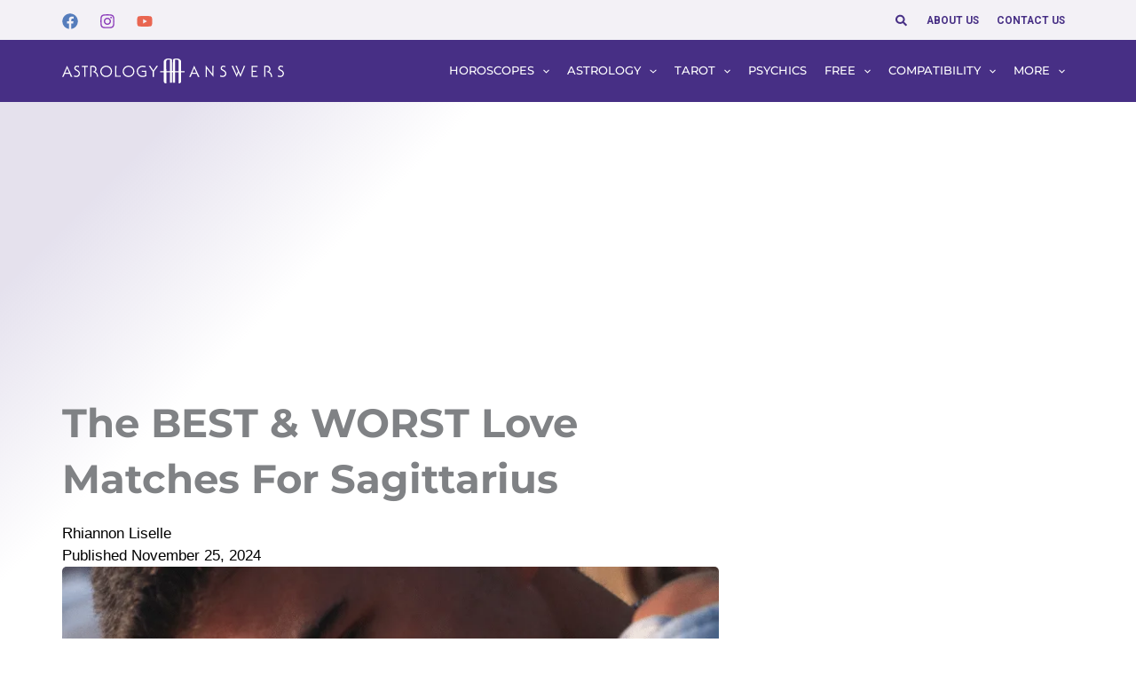

--- FILE ---
content_type: text/html; charset=UTF-8
request_url: https://www.astrologyanswers.com/article/sagittarius-love-relationship-compatibility/
body_size: 52090
content:
<!DOCTYPE html><html lang="en-US"><head><script>(function(w,i,g){w[g]=w[g]||[];if(typeof w[g].push=='function')w[g].push(i)})
(window,'GTM-MMMNWCZ','google_tags_first_party');</script><script>(function(w,d,s,l){w[l]=w[l]||[];(function(){w[l].push(arguments);})('set', 'developer_id.dY2E1Nz', true);
		var f=d.getElementsByTagName(s)[0],
		j=d.createElement(s);j.async=true;j.src='/gtmmetrics/';
		f.parentNode.insertBefore(j,f);
		})(window,document,'script','dataLayer');</script><meta charset="UTF-8"><link rel="preconnect" href="https://fonts.gstatic.com/" crossorigin /><meta name="viewport" content="width=device-width, initial-scale=1"><link rel="profile" href="https://gmpg.org/xfn/11"><title>Sagittarius Love &amp; Relationship Compatibility | Astrology Answers</title> <script data-cfasync="false" data-pagespeed-no-defer>var gtm4wp_datalayer_name = "dataLayer";
	var dataLayer = dataLayer || [];</script> <meta name="dc.title" content="Sagittarius Love &amp; Relationship Compatibility | Astrology Answers"><meta name="dc.description" content="Whether you love a Sagittarius or you&#039;re a Sagittarius in love, learn more about Sagittarius love and relationship compatibility in today&#039;s article!"><meta name="dc.relation" content="https://www.astrologyanswers.com/article/sagittarius-love-relationship-compatibility/"><meta name="dc.source" content="https://www.astrologyanswers.com/"><meta name="dc.language" content="en_US"><meta name="description" content="Whether you love a Sagittarius or you&#039;re a Sagittarius in love, learn more about Sagittarius love and relationship compatibility in today&#039;s article!"><meta property="article:published_time" content="2024-11-25T19:00:00-04:00"><meta property="article:modified_time" content="2024-11-15T14:17:38-04:00"><meta property="og:updated_time" content="2024-11-15T14:17:38-04:00"><meta name="robots" content="index, follow, max-snippet:-1, max-image-preview:large, max-video-preview:-1"><link rel="canonical" href="https://www.astrologyanswers.com/article/sagittarius-love-relationship-compatibility/"><meta property="og:url" content="https://www.astrologyanswers.com/article/sagittarius-love-relationship-compatibility/"><meta property="og:site_name" content="Astrology Answers"><meta property="og:locale" content="en_US"><meta property="og:type" content="article"><meta property="article:author" content="https://www.facebook.com/AstrologyAnswers"><meta property="article:publisher" content="https://www.facebook.com/AstrologyAnswers"><meta property="article:section" content="Astrology"><meta property="og:title" content="Sagittarius Love &amp; Relationship Compatibility | Astrology Answers"><meta property="og:description" content="Whether you love a Sagittarius or you&#039;re a Sagittarius in love, learn more about Sagittarius love and relationship compatibility in today&#039;s article!"><meta property="og:image" content="https://www.astrologyanswers.com/wp-content/uploads/2023/12/sag-soulmate.png"><meta property="og:image:secure_url" content="https://www.astrologyanswers.com/wp-content/uploads/2023/12/sag-soulmate.png"><meta property="og:image:width" content="850"><meta property="og:image:height" content="850"><meta property="og:image:alt" content="Sagittarius love compatibility"><meta name="twitter:card" content="summary"><meta name="twitter:site" content="AstrologyAnswer"><meta name="twitter:creator" content="AstrologyAnswer"><meta name="twitter:title" content="Sagittarius Love &amp; Relationship Compatibility | Astrology Answers"><meta name="twitter:description" content="Whether you love a Sagittarius or you&#039;re a Sagittarius in love, learn more about Sagittarius love and relationship compatibility in today&#039;s article!"><meta name="twitter:image" content="https://www.astrologyanswers.com/wp-content/uploads/2023/12/sag-soulmate.png"><link rel='dns-prefetch' href='//fonts.googleapis.com' /><link rel='dns-prefetch' href='//pagead2.googlesyndication.com' /><link rel='dns-prefetch' href='//securepubads.g.doubleclick.net' /><link rel='dns-prefetch' href='//googleads.g.doubleclick.net' /><link rel='dns-prefetch' href='//mb.moatads.com' /><link rel='dns-prefetch' href='//geo.moatads.com' /><link rel='dns-prefetch' href='//live.demand.supply' /><link rel='preconnect' href='https://googletagmanager.com' /><link rel='preconnect' href='https://googleads.g.doubleclick.net' /><link rel='preconnect' href='https://live.demand.supply' /><link rel="alternate" type="application/rss+xml" title="Astrology Answers &raquo; Feed" href="https://www.astrologyanswers.com/feed/" /> <script type="application/ld+json">{"@context":"https:\/\/schema.org\/","@type":"Article","datePublished":"2024-11-25T19:00:00-04:00","dateModified":"2024-11-15T14:17:38-04:00","mainEntityOfPage":{"@type":"WebPage","@id":"https:\/\/www.astrologyanswers.com\/article\/sagittarius-love-relationship-compatibility\/"},"headline":"The BEST &amp; WORST Love Matches for Sagittarius","author":{"@type":"Person","name":"Rhiannon Liselle","url":"https:\/\/www.astrologyanswers.com\/author\/rhiannon-liselle\/"},"image":{"@type":"ImageObject","url":"https:\/\/www.astrologyanswers.com\/wp-content\/uploads\/2023\/12\/sag-soulmate.png"},"publisher":{"@type":"Organization","name":"Astrology Answers","logo":{"@type":"ImageObject","url":"https:\/\/www.astrologyanswers.com\/wp-content\/uploads\/2024\/08\/logo.png","width":"220","height":"236"},"sameAs":["https:\/\/www.facebook.com\/AstrologyAnswers","https:\/\/twitter.com\/AstrologyAnswer","https:\/\/www.pinterest.com\/astrologyanswers\/","https:\/\/www.instagram.com\/astrologyanswers\/","https:\/\/www.youtube.com\/user\/AstrologyAnswers"]},"description":"Sagittarius is a Fire sign with an infectious spirit that charms and delights those they spend their time with. Their innate positivity spreads around them like wildfire, infusing their friends, family, and colleagues with an energetic sense of optimism and hope. If you\u2019ve ever known a Sagittarius, you\u2019re likely well&hellip;"}</script> <link rel="alternate" title="oEmbed (JSON)" type="application/json+oembed" href="https://www.astrologyanswers.com/wp-json/oembed/1.0/embed?url=https%3A%2F%2Fwww.astrologyanswers.com%2Farticle%2Fsagittarius-love-relationship-compatibility%2F" /><link rel="alternate" title="oEmbed (XML)" type="text/xml+oembed" href="https://www.astrologyanswers.com/wp-json/oembed/1.0/embed?url=https%3A%2F%2Fwww.astrologyanswers.com%2Farticle%2Fsagittarius-love-relationship-compatibility%2F&#038;format=xml" />
<script id="astro-ready">window.advanced_ads_ready=function(e,a){a=a||"complete";var d=function(e){return"interactive"===a?"loading"!==e:"complete"===e};d(document.readyState)?e():document.addEventListener("readystatechange",(function(a){d(a.target.readyState)&&e()}),{once:"interactive"===a})},window.advanced_ads_ready_queue=window.advanced_ads_ready_queue||[];</script> <style id='wp-img-auto-sizes-contain-inline-css'>img:is([sizes=auto i],[sizes^="auto," i]){contain-intrinsic-size:3000px 1500px}
/*# sourceURL=wp-img-auto-sizes-contain-inline-css */</style> <script>WebFontConfig={google:{families:["Montserrat:700","Roboto:700&display=swap"]}};if ( typeof WebFont === "object" && typeof WebFont.load === "function" ) { WebFont.load( WebFontConfig ); }</script><script data-optimized="1" src="https://www.astrologyanswers.com/wp-content/plugins/litespeed-cache/assets/js/webfontloader.min.js"></script><link data-optimized="2" rel="stylesheet" href="https://www.astrologyanswers.com/wp-content/litespeed/css/f19b421633bca1c220511fae12234648.css?ver=6928d" /><style id='astra-theme-css-inline-css'>.ast-no-sidebar .entry-content .alignfull {margin-left: calc( -50vw + 50%);margin-right: calc( -50vw + 50%);max-width: 100vw;width: 100vw;}.ast-no-sidebar .entry-content .alignwide {margin-left: calc(-41vw + 50%);margin-right: calc(-41vw + 50%);max-width: unset;width: unset;}.ast-no-sidebar .entry-content .alignfull .alignfull,.ast-no-sidebar .entry-content .alignfull .alignwide,.ast-no-sidebar .entry-content .alignwide .alignfull,.ast-no-sidebar .entry-content .alignwide .alignwide,.ast-no-sidebar .entry-content .wp-block-column .alignfull,.ast-no-sidebar .entry-content .wp-block-column .alignwide{width: 100%;margin-left: auto;margin-right: auto;}.wp-block-gallery,.blocks-gallery-grid {margin: 0;}.wp-block-separator {max-width: 100px;}.wp-block-separator.is-style-wide,.wp-block-separator.is-style-dots {max-width: none;}.entry-content .has-2-columns .wp-block-column:first-child {padding-right: 10px;}.entry-content .has-2-columns .wp-block-column:last-child {padding-left: 10px;}@media (max-width: 782px) {.entry-content .wp-block-columns .wp-block-column {flex-basis: 100%;}.entry-content .has-2-columns .wp-block-column:first-child {padding-right: 0;}.entry-content .has-2-columns .wp-block-column:last-child {padding-left: 0;}}body .entry-content .wp-block-latest-posts {margin-left: 0;}body .entry-content .wp-block-latest-posts li {list-style: none;}.ast-no-sidebar .ast-container .entry-content .wp-block-latest-posts {margin-left: 0;}.ast-header-break-point .entry-content .alignwide {margin-left: auto;margin-right: auto;}.entry-content .blocks-gallery-item img {margin-bottom: auto;}.wp-block-pullquote {border-top: 4px solid #555d66;border-bottom: 4px solid #555d66;color: #40464d;}:root{--ast-post-nav-space:0;--ast-container-default-xlg-padding:6.67em;--ast-container-default-lg-padding:5.67em;--ast-container-default-slg-padding:4.34em;--ast-container-default-md-padding:3.34em;--ast-container-default-sm-padding:6.67em;--ast-container-default-xs-padding:2.4em;--ast-container-default-xxs-padding:1.4em;--ast-code-block-background:#EEEEEE;--ast-comment-inputs-background:#FAFAFA;--ast-normal-container-width:1100px;--ast-narrow-container-width:750px;--ast-blog-title-font-weight:normal;--ast-blog-meta-weight:inherit;--ast-global-color-primary:var(--ast-global-color-5);--ast-global-color-secondary:var(--ast-global-color-4);--ast-global-color-alternate-background:var(--ast-global-color-7);--ast-global-color-subtle-background:var(--ast-global-color-6);--ast-bg-style-guide:var( --ast-global-color-secondary,--ast-global-color-5 );--ast-shadow-style-guide:0px 0px 4px 0 #00000057;--ast-global-dark-bg-style:#fff;--ast-global-dark-lfs:#fbfbfb;--ast-widget-bg-color:#fafafa;--ast-wc-container-head-bg-color:#fbfbfb;--ast-title-layout-bg:#eeeeee;--ast-search-border-color:#e7e7e7;--ast-lifter-hover-bg:#e6e6e6;--ast-gallery-block-color:#000;--srfm-color-input-label:var(--ast-global-color-2);}html{font-size:112.5%;}a,.page-title{color:#4169e1;}a:hover,a:focus{color:#551a8b;}body,button,input,select,textarea,.ast-button,.ast-custom-button{font-family:-apple-system,BlinkMacSystemFont,Segoe UI,Roboto,Oxygen-Sans,Ubuntu,Cantarell,Helvetica Neue,sans-serif;font-weight:400;font-size:18px;font-size:1rem;line-height:var(--ast-body-line-height,1.5em);}blockquote{color:#000000;}p,.entry-content p{margin-bottom:1em;}h1,h2,h3,h4,h5,h6,.entry-content :where(h1,h2,h3,h4,h5,h6),.site-title,.site-title a{font-weight:700;line-height:1.2em;}.site-title{font-size:35px;font-size:1.9444444444444rem;display:none;}header .custom-logo-link img{max-width:250px;width:250px;}.astra-logo-svg{width:250px;}.site-header .site-description{font-size:15px;font-size:0.83333333333333rem;display:none;}.entry-title{font-size:32px;font-size:1.7777777777778rem;}.archive .ast-article-post .ast-article-inner,.blog .ast-article-post .ast-article-inner,.archive .ast-article-post .ast-article-inner:hover,.blog .ast-article-post .ast-article-inner:hover{overflow:hidden;}h1,.entry-content :where(h1){font-size:48px;font-size:2.6666666666667rem;line-height:1.4em;}h2,.entry-content :where(h2){font-size:40px;font-size:2.2222222222222rem;line-height:1.3em;}h3,.entry-content :where(h3){font-size:32px;font-size:1.7777777777778rem;line-height:1.3em;}h4,.entry-content :where(h4){font-size:24px;font-size:1.3333333333333rem;line-height:1.2em;}h5,.entry-content :where(h5){font-size:20px;font-size:1.1111111111111rem;line-height:1.2em;}h6,.entry-content :where(h6){font-size:17px;font-size:0.94444444444444rem;line-height:1.25em;}::selection{background-color:#472f85;color:#ffffff;}body,h1,h2,h3,h4,h5,h6,.entry-title a,.entry-content :where(h1,h2,h3,h4,h5,h6){color:#212121;}.tagcloud a:hover,.tagcloud a:focus,.tagcloud a.current-item{color:#ffffff;border-color:#4169e1;background-color:#4169e1;}input:focus,input[type="text"]:focus,input[type="email"]:focus,input[type="url"]:focus,input[type="password"]:focus,input[type="reset"]:focus,input[type="search"]:focus,textarea:focus{border-color:#4169e1;}input[type="radio"]:checked,input[type=reset],input[type="checkbox"]:checked,input[type="checkbox"]:hover:checked,input[type="checkbox"]:focus:checked,input[type=range]::-webkit-slider-thumb{border-color:#4169e1;background-color:#4169e1;box-shadow:none;}.site-footer a:hover + .post-count,.site-footer a:focus + .post-count{background:#4169e1;border-color:#4169e1;}.single .nav-links .nav-previous,.single .nav-links .nav-next{color:#4169e1;}.entry-meta,.entry-meta *{line-height:1.45;color:#4169e1;}.entry-meta a:not(.ast-button):hover,.entry-meta a:not(.ast-button):hover *,.entry-meta a:not(.ast-button):focus,.entry-meta a:not(.ast-button):focus *,.page-links > .page-link,.page-links .page-link:hover,.post-navigation a:hover{color:#551a8b;}#cat option,.secondary .calendar_wrap thead a,.secondary .calendar_wrap thead a:visited{color:#4169e1;}.secondary .calendar_wrap #today,.ast-progress-val span{background:#4169e1;}.secondary a:hover + .post-count,.secondary a:focus + .post-count{background:#4169e1;border-color:#4169e1;}.calendar_wrap #today > a{color:#ffffff;}.page-links .page-link,.single .post-navigation a{color:#4169e1;}.ast-search-menu-icon .search-form button.search-submit{padding:0 4px;}.ast-search-menu-icon form.search-form{padding-right:0;}.ast-search-menu-icon.slide-search input.search-field{width:0;}.ast-header-search .ast-search-menu-icon.ast-dropdown-active .search-form,.ast-header-search .ast-search-menu-icon.ast-dropdown-active .search-field:focus{transition:all 0.2s;}.search-form input.search-field:focus{outline:none;}.widget-title,.widget .wp-block-heading{font-size:25px;font-size:1.3888888888889rem;color:#212121;}.single .ast-author-details .author-title{color:#551a8b;}.ast-search-menu-icon.slide-search a:focus-visible:focus-visible,.astra-search-icon:focus-visible,#close:focus-visible,a:focus-visible,.ast-menu-toggle:focus-visible,.site .skip-link:focus-visible,.wp-block-loginout input:focus-visible,.wp-block-search.wp-block-search__button-inside .wp-block-search__inside-wrapper,.ast-header-navigation-arrow:focus-visible,.ast-orders-table__row .ast-orders-table__cell:focus-visible,a#ast-apply-coupon:focus-visible,#ast-apply-coupon:focus-visible,#close:focus-visible,.button.search-submit:focus-visible,#search_submit:focus,.normal-search:focus-visible,.ast-header-account-wrap:focus-visible,.astra-cart-drawer-close:focus,.ast-single-variation:focus,.ast-button:focus{outline-style:dotted;outline-color:inherit;outline-width:thin;}input:focus,input[type="text"]:focus,input[type="email"]:focus,input[type="url"]:focus,input[type="password"]:focus,input[type="reset"]:focus,input[type="search"]:focus,input[type="number"]:focus,textarea:focus,.wp-block-search__input:focus,[data-section="section-header-mobile-trigger"] .ast-button-wrap .ast-mobile-menu-trigger-minimal:focus,.ast-mobile-popup-drawer.active .menu-toggle-close:focus,#ast-scroll-top:focus,#coupon_code:focus,#ast-coupon-code:focus{border-style:dotted;border-color:inherit;border-width:thin;}input{outline:none;}.site-logo-img img{ transition:all 0.2s linear;}body .ast-oembed-container *{position:absolute;top:0;width:100%;height:100%;left:0;}body .wp-block-embed-pocket-casts .ast-oembed-container *{position:unset;}.ast-single-post-featured-section + article {margin-top: 2em;}.site-content .ast-single-post-featured-section img {width: 100%;overflow: hidden;object-fit: cover;}.site > .ast-single-related-posts-container {margin-top: 0;}@media (min-width: 922px) {.ast-desktop .ast-container--narrow {max-width: var(--ast-narrow-container-width);margin: 0 auto;}}.ast-page-builder-template .hentry {margin: 0;}.ast-page-builder-template .site-content > .ast-container {max-width: 100%;padding: 0;}.ast-page-builder-template .site .site-content #primary {padding: 0;margin: 0;}.ast-page-builder-template .no-results {text-align: center;margin: 4em auto;}.ast-page-builder-template .ast-pagination {padding: 2em;}.ast-page-builder-template .entry-header.ast-no-title.ast-no-thumbnail {margin-top: 0;}.ast-page-builder-template .entry-header.ast-header-without-markup {margin-top: 0;margin-bottom: 0;}.ast-page-builder-template .entry-header.ast-no-title.ast-no-meta {margin-bottom: 0;}.ast-page-builder-template.single .post-navigation {padding-bottom: 2em;}.ast-page-builder-template.single-post .site-content > .ast-container {max-width: 100%;}.ast-page-builder-template .entry-header {margin-top: 4em;margin-left: auto;margin-right: auto;padding-left: 20px;padding-right: 20px;}.single.ast-page-builder-template .entry-header {padding-left: 20px;padding-right: 20px;}.ast-page-builder-template .ast-archive-description {margin: 4em auto 0;padding-left: 20px;padding-right: 20px;}.ast-page-builder-template.ast-no-sidebar .entry-content .alignwide {margin-left: 0;margin-right: 0;}@media (max-width:921.9px){#ast-desktop-header{display:none;}}@media (min-width:922px){#ast-mobile-header{display:none;}}@media( max-width: 420px ) {.single .nav-links .nav-previous,.single .nav-links .nav-next {width: 100%;text-align: center;}}.wp-block-buttons.aligncenter{justify-content:center;}@media (max-width:921px){.ast-theme-transparent-header #primary,.ast-theme-transparent-header #secondary{padding:0;}}@media (max-width:921px){.ast-plain-container.ast-no-sidebar #primary{padding:0;}}.ast-plain-container.ast-no-sidebar #primary{margin-top:0;margin-bottom:0;}@media (min-width:1200px){.wp-block-group .has-background{padding:20px;}}@media (min-width:1200px){.ast-no-sidebar.ast-separate-container .entry-content .wp-block-group.alignwide,.ast-no-sidebar.ast-separate-container .entry-content .wp-block-cover.alignwide{margin-left:-20px;margin-right:-20px;padding-left:20px;padding-right:20px;}.ast-no-sidebar.ast-separate-container .entry-content .wp-block-cover.alignfull,.ast-no-sidebar.ast-separate-container .entry-content .wp-block-group.alignfull{margin-left:-6.67em;margin-right:-6.67em;padding-left:6.67em;padding-right:6.67em;}}@media (min-width:1200px){.wp-block-cover-image.alignwide .wp-block-cover__inner-container,.wp-block-cover.alignwide .wp-block-cover__inner-container,.wp-block-cover-image.alignfull .wp-block-cover__inner-container,.wp-block-cover.alignfull .wp-block-cover__inner-container{width:100%;}}.wp-block-columns{margin-bottom:unset;}.wp-block-image.size-full{margin:2rem 0;}.wp-block-separator.has-background{padding:0;}.wp-block-gallery{margin-bottom:1.6em;}.wp-block-group{padding-top:4em;padding-bottom:4em;}.wp-block-group__inner-container .wp-block-columns:last-child,.wp-block-group__inner-container :last-child,.wp-block-table table{margin-bottom:0;}.blocks-gallery-grid{width:100%;}.wp-block-navigation-link__content{padding:5px 0;}.wp-block-group .wp-block-group .has-text-align-center,.wp-block-group .wp-block-column .has-text-align-center{max-width:100%;}.has-text-align-center{margin:0 auto;}@media (min-width:1200px){.wp-block-cover__inner-container,.alignwide .wp-block-group__inner-container,.alignfull .wp-block-group__inner-container{max-width:1200px;margin:0 auto;}.wp-block-group.alignnone,.wp-block-group.aligncenter,.wp-block-group.alignleft,.wp-block-group.alignright,.wp-block-group.alignwide,.wp-block-columns.alignwide{margin:2rem 0 1rem 0;}}@media (max-width:1200px){.wp-block-group{padding:3em;}.wp-block-group .wp-block-group{padding:1.5em;}.wp-block-columns,.wp-block-column{margin:1rem 0;}}@media (min-width:921px){.wp-block-columns .wp-block-group{padding:2em;}}@media (max-width:544px){.wp-block-cover-image .wp-block-cover__inner-container,.wp-block-cover .wp-block-cover__inner-container{width:unset;}.wp-block-cover,.wp-block-cover-image{padding:2em 0;}.wp-block-group,.wp-block-cover{padding:2em;}.wp-block-media-text__media img,.wp-block-media-text__media video{width:unset;max-width:100%;}.wp-block-media-text.has-background .wp-block-media-text__content{padding:1em;}}.wp-block-image.aligncenter{margin-left:auto;margin-right:auto;}.wp-block-table.aligncenter{margin-left:auto;margin-right:auto;}@media (min-width:544px){.entry-content .wp-block-media-text.has-media-on-the-right .wp-block-media-text__content{padding:0 8% 0 0;}.entry-content .wp-block-media-text .wp-block-media-text__content{padding:0 0 0 8%;}.ast-plain-container .site-content .entry-content .has-custom-content-position.is-position-bottom-left > *,.ast-plain-container .site-content .entry-content .has-custom-content-position.is-position-bottom-right > *,.ast-plain-container .site-content .entry-content .has-custom-content-position.is-position-top-left > *,.ast-plain-container .site-content .entry-content .has-custom-content-position.is-position-top-right > *,.ast-plain-container .site-content .entry-content .has-custom-content-position.is-position-center-right > *,.ast-plain-container .site-content .entry-content .has-custom-content-position.is-position-center-left > *{margin:0;}}@media (max-width:544px){.entry-content .wp-block-media-text .wp-block-media-text__content{padding:8% 0;}.wp-block-media-text .wp-block-media-text__media img{width:auto;max-width:100%;}}.wp-block-button.is-style-outline .wp-block-button__link{border-color:var(--ast-global-color-0);border-top-width:2px;border-right-width:2px;border-bottom-width:2px;border-left-width:2px;}div.wp-block-button.is-style-outline > .wp-block-button__link:not(.has-text-color),div.wp-block-button.wp-block-button__link.is-style-outline:not(.has-text-color){color:var(--ast-global-color-0);}.wp-block-button.is-style-outline .wp-block-button__link:hover,.wp-block-buttons .wp-block-button.is-style-outline .wp-block-button__link:focus,.wp-block-buttons .wp-block-button.is-style-outline > .wp-block-button__link:not(.has-text-color):hover,.wp-block-buttons .wp-block-button.wp-block-button__link.is-style-outline:not(.has-text-color):hover{color:#ffffff;background-color:#e5b202;border-color:#e5b202;}.post-page-numbers.current .page-link,.ast-pagination .page-numbers.current{color:#ffffff;border-color:#472f85;background-color:#472f85;}@media (max-width:921px){.wp-block-button.is-style-outline .wp-block-button__link{padding-top:calc(15px - 2px);padding-right:calc(30px - 2px);padding-bottom:calc(15px - 2px);padding-left:calc(30px - 2px);}}@media (max-width:544px){.wp-block-button.is-style-outline .wp-block-button__link{padding-top:calc(15px - 2px);padding-right:calc(30px - 2px);padding-bottom:calc(15px - 2px);padding-left:calc(30px - 2px);}}@media (min-width:544px){.entry-content > .alignleft{margin-right:20px;}.entry-content > .alignright{margin-left:20px;}.wp-block-group.has-background{padding:20px;}}.wp-block-buttons .wp-block-button.is-style-outline .wp-block-button__link.wp-element-button,.ast-outline-button,.wp-block-uagb-buttons-child .uagb-buttons-repeater.ast-outline-button{border-color:var(--ast-global-color-0);border-top-width:2px;border-right-width:2px;border-bottom-width:2px;border-left-width:2px;font-family:'Montserrat',sans-serif;font-weight:700;font-size:18px;font-size:1rem;line-height:1em;border-top-left-radius:25px;border-top-right-radius:25px;border-bottom-right-radius:25px;border-bottom-left-radius:25px;}.wp-block-buttons .wp-block-button.is-style-outline > .wp-block-button__link:not(.has-text-color),.wp-block-buttons .wp-block-button.wp-block-button__link.is-style-outline:not(.has-text-color),.ast-outline-button{color:var(--ast-global-color-0);}.wp-block-button.is-style-outline .wp-block-button__link:hover,.wp-block-buttons .wp-block-button.is-style-outline .wp-block-button__link:focus,.wp-block-buttons .wp-block-button.is-style-outline > .wp-block-button__link:not(.has-text-color):hover,.wp-block-buttons .wp-block-button.wp-block-button__link.is-style-outline:not(.has-text-color):hover,.ast-outline-button:hover,.ast-outline-button:focus,.wp-block-uagb-buttons-child .uagb-buttons-repeater.ast-outline-button:hover,.wp-block-uagb-buttons-child .uagb-buttons-repeater.ast-outline-button:focus{color:#ffffff;background-color:#e5b202;border-color:#e5b202;}.wp-block-button .wp-block-button__link.wp-element-button.is-style-outline:not(.has-background),.wp-block-button.is-style-outline>.wp-block-button__link.wp-element-button:not(.has-background),.ast-outline-button{background-color:var(--ast-global-color-0);}@media (max-width:921px){.wp-block-buttons .wp-block-button.is-style-outline .wp-block-button__link.wp-element-button,.ast-outline-button,.wp-block-uagb-buttons-child .uagb-buttons-repeater.ast-outline-button{font-size:15px;font-size:0.83333333333333rem;}}@media (max-width:544px){.wp-block-buttons .wp-block-button.is-style-outline .wp-block-button__link.wp-element-button,.ast-outline-button,.wp-block-uagb-buttons-child .uagb-buttons-repeater.ast-outline-button{font-size:14px;font-size:0.77777777777778rem;}}.entry-content[data-ast-blocks-layout] > figure{margin-bottom:1em;}.elementor-widget-container .elementor-loop-container .e-loop-item[data-elementor-type="loop-item"]{width:100%;}@media (max-width:921px){.ast-left-sidebar #content > .ast-container{display:flex;flex-direction:column-reverse;width:100%;}.ast-separate-container .ast-article-post,.ast-separate-container .ast-article-single{padding:1.5em 2.14em;}.ast-author-box img.avatar{margin:20px 0 0 0;}}@media (min-width:922px){.ast-separate-container.ast-right-sidebar #primary,.ast-separate-container.ast-left-sidebar #primary{border:0;}.search-no-results.ast-separate-container #primary{margin-bottom:4em;}}.elementor-widget-button .elementor-button{border-style:solid;text-decoration:none;border-top-width:0;border-right-width:0;border-left-width:0;border-bottom-width:0;}body .elementor-button.elementor-size-sm,body .elementor-button.elementor-size-xs,body .elementor-button.elementor-size-md,body .elementor-button.elementor-size-lg,body .elementor-button.elementor-size-xl,body .elementor-button{border-top-left-radius:25px;border-top-right-radius:25px;border-bottom-right-radius:25px;border-bottom-left-radius:25px;padding-top:1em;padding-right:1.7em;padding-bottom:1em;padding-left:1.7em;}@media (max-width:921px){.elementor-widget-button .elementor-button.elementor-size-sm,.elementor-widget-button .elementor-button.elementor-size-xs,.elementor-widget-button .elementor-button.elementor-size-md,.elementor-widget-button .elementor-button.elementor-size-lg,.elementor-widget-button .elementor-button.elementor-size-xl,.elementor-widget-button .elementor-button{padding-top:13px;padding-right:22px;padding-bottom:13px;padding-left:22px;}}@media (max-width:544px){.elementor-widget-button .elementor-button.elementor-size-sm,.elementor-widget-button .elementor-button.elementor-size-xs,.elementor-widget-button .elementor-button.elementor-size-md,.elementor-widget-button .elementor-button.elementor-size-lg,.elementor-widget-button .elementor-button.elementor-size-xl,.elementor-widget-button .elementor-button{padding-top:12px;padding-right:20px;padding-bottom:12px;padding-left:20px;}}.elementor-widget-button .elementor-button{border-color:var(--ast-global-color-0);background-color:var(--ast-global-color-0);}.elementor-widget-button .elementor-button:hover,.elementor-widget-button .elementor-button:focus{color:#ffffff;background-color:#e5b202;border-color:#e5b202;}.wp-block-button .wp-block-button__link ,.elementor-widget-button .elementor-button,.elementor-widget-button .elementor-button:visited{color:#ffffff;}.elementor-widget-button .elementor-button{font-family:'Montserrat',sans-serif;font-weight:700;font-size:18px;font-size:1rem;line-height:1.25em;text-transform:uppercase;letter-spacing:0;}body .elementor-button.elementor-size-sm,body .elementor-button.elementor-size-xs,body .elementor-button.elementor-size-md,body .elementor-button.elementor-size-lg,body .elementor-button.elementor-size-xl,body .elementor-button{font-size:18px;font-size:1rem;}.wp-block-button .wp-block-button__link:hover,.wp-block-button .wp-block-button__link:focus{color:#ffffff;background-color:#e5b202;border-color:#e5b202;}.elementor-widget-heading h1.elementor-heading-title{line-height:1.4em;}.elementor-widget-heading h2.elementor-heading-title{line-height:1.3em;}.elementor-widget-heading h3.elementor-heading-title{line-height:1.3em;}.elementor-widget-heading h4.elementor-heading-title{line-height:1.2em;}.elementor-widget-heading h5.elementor-heading-title{line-height:1.2em;}.elementor-widget-heading h6.elementor-heading-title{line-height:1.25em;}.wp-block-button .wp-block-button__link{border:none;background-color:var(--ast-global-color-0);color:#ffffff;font-family:'Montserrat',sans-serif;font-weight:700;line-height:1.25em;text-transform:uppercase;letter-spacing:0;font-size:18px;font-size:1rem;padding:15px 30px;border-top-left-radius:25px;border-top-right-radius:25px;border-bottom-right-radius:25px;border-bottom-left-radius:25px;}.wp-block-button.is-style-outline .wp-block-button__link{border-style:solid;border-top-width:2px;border-right-width:2px;border-left-width:2px;border-bottom-width:2px;border-color:var(--ast-global-color-0);padding-top:calc(15px - 2px);padding-right:calc(30px - 2px);padding-bottom:calc(15px - 2px);padding-left:calc(30px - 2px);}@media (max-width:921px){.wp-block-button .wp-block-button__link{font-size:15px;font-size:0.83333333333333rem;border:none;padding:15px 30px;}.wp-block-button.is-style-outline .wp-block-button__link{padding-top:calc(15px - 2px);padding-right:calc(30px - 2px);padding-bottom:calc(15px - 2px);padding-left:calc(30px - 2px);}}@media (max-width:544px){.wp-block-button .wp-block-button__link{font-size:14px;font-size:0.77777777777778rem;border:none;padding:15px 30px;}.wp-block-button.is-style-outline .wp-block-button__link{padding-top:calc(15px - 2px);padding-right:calc(30px - 2px);padding-bottom:calc(15px - 2px);padding-left:calc(30px - 2px);}}.menu-toggle,button,.ast-button,.ast-custom-button,.button,input#submit,input[type="button"],input[type="submit"],input[type="reset"]{border-style:solid;border-top-width:0;border-right-width:0;border-left-width:0;border-bottom-width:0;color:#ffffff;border-color:var(--ast-global-color-0);background-color:var(--ast-global-color-0);padding-top:1em;padding-right:1.7em;padding-bottom:1em;padding-left:1.7em;font-family:'Montserrat',sans-serif;font-weight:700;font-size:18px;font-size:1rem;line-height:1.25em;text-transform:uppercase;letter-spacing:0;border-top-left-radius:25px;border-top-right-radius:25px;border-bottom-right-radius:25px;border-bottom-left-radius:25px;}button:focus,.menu-toggle:hover,button:hover,.ast-button:hover,.ast-custom-button:hover .button:hover,.ast-custom-button:hover ,input[type=reset]:hover,input[type=reset]:focus,input#submit:hover,input#submit:focus,input[type="button"]:hover,input[type="button"]:focus,input[type="submit"]:hover,input[type="submit"]:focus{color:#ffffff;background-color:#e5b202;border-color:#e5b202;}@media (max-width:921px){.menu-toggle,button,.ast-button,.ast-custom-button,.button,input#submit,input[type="button"],input[type="submit"],input[type="reset"]{padding-top:13px;padding-right:22px;padding-bottom:13px;padding-left:22px;font-size:15px;font-size:0.83333333333333rem;}}@media (max-width:544px){.menu-toggle,button,.ast-button,.ast-custom-button,.button,input#submit,input[type="button"],input[type="submit"],input[type="reset"]{padding-top:12px;padding-right:20px;padding-bottom:12px;padding-left:20px;font-size:14px;font-size:0.77777777777778rem;}}@media (max-width:921px){.menu-toggle,button,.ast-button,.button,input#submit,input[type="button"],input[type="submit"],input[type="reset"]{font-size:15px;font-size:0.83333333333333rem;}.ast-mobile-header-stack .main-header-bar .ast-search-menu-icon{display:inline-block;}.ast-header-break-point.ast-header-custom-item-outside .ast-mobile-header-stack .main-header-bar .ast-search-icon{margin:0;}.ast-comment-avatar-wrap img{max-width:2.5em;}.ast-comment-meta{padding:0 1.8888em 1.3333em;}.ast-separate-container .ast-comment-list li.depth-1{padding:1.5em 2.14em;}.ast-separate-container .comment-respond{padding:2em 2.14em;}}@media (min-width:544px){.ast-container{max-width:100%;}}@media (max-width:544px){.ast-separate-container .ast-article-post,.ast-separate-container .ast-article-single,.ast-separate-container .comments-title,.ast-separate-container .ast-archive-description{padding:1.5em 1em;}.ast-separate-container #content .ast-container{padding-left:0.54em;padding-right:0.54em;}.ast-separate-container .ast-comment-list .bypostauthor{padding:.5em;}.ast-search-menu-icon.ast-dropdown-active .search-field{width:170px;}.menu-toggle,button,.ast-button,.button,input#submit,input[type="button"],input[type="submit"],input[type="reset"]{font-size:14px;font-size:0.77777777777778rem;}}@media (max-width:921px){.ast-header-break-point .ast-search-menu-icon.slide-search .search-form{right:0;}.ast-header-break-point .ast-mobile-header-stack .ast-search-menu-icon.slide-search .search-form{right:-1em;}} #ast-mobile-header .ast-site-header-cart-li a{pointer-events:none;}body,.ast-separate-container{background-image:linear-gradient(135deg,rgba(71,46,133,0.14) 3%,rgb(255,255,255) 6%);}.ast-no-sidebar.ast-separate-container .entry-content .alignfull {margin-left: -6.67em;margin-right: -6.67em;width: auto;}@media (max-width: 1200px) {.ast-no-sidebar.ast-separate-container .entry-content .alignfull {margin-left: -2.4em;margin-right: -2.4em;}}@media (max-width: 768px) {.ast-no-sidebar.ast-separate-container .entry-content .alignfull {margin-left: -2.14em;margin-right: -2.14em;}}@media (max-width: 544px) {.ast-no-sidebar.ast-separate-container .entry-content .alignfull {margin-left: -1em;margin-right: -1em;}}.ast-no-sidebar.ast-separate-container .entry-content .alignwide {margin-left: -20px;margin-right: -20px;}.ast-no-sidebar.ast-separate-container .entry-content .wp-block-column .alignfull,.ast-no-sidebar.ast-separate-container .entry-content .wp-block-column .alignwide {margin-left: auto;margin-right: auto;width: 100%;}@media (max-width:921px){.widget-title{font-size:24px;font-size:1.4117647058824rem;}body,button,input,select,textarea,.ast-button,.ast-custom-button{font-size:17px;font-size:0.94444444444444rem;}#secondary,#secondary button,#secondary input,#secondary select,#secondary textarea{font-size:17px;font-size:0.94444444444444rem;}.site-title{display:none;}.site-header .site-description{display:none;}.entry-title{font-size:24px;font-size:1.3333333333333rem;}h1,.entry-content :where(h1){font-size:36px;}h2,.entry-content :where(h2){font-size:30px;}h3,.entry-content :where(h3){font-size:25px;}h4,.entry-content :where(h4){font-size:20px;font-size:1.1111111111111rem;}h5,.entry-content :where(h5){font-size:17px;font-size:0.94444444444444rem;}h6,.entry-content :where(h6){font-size:15px;font-size:0.83333333333333rem;}.astra-logo-svg{width:250px;}.astra-logo-svg:not(.sticky-custom-logo .astra-logo-svg,.transparent-custom-logo .astra-logo-svg,.advanced-header-logo .astra-logo-svg){height:29px;}header .custom-logo-link img,.ast-header-break-point .site-logo-img .custom-mobile-logo-link img{max-width:250px;width:250px;}}@media (max-width:544px){.widget-title{font-size:24px;font-size:1.4117647058824rem;}body,button,input,select,textarea,.ast-button,.ast-custom-button{font-size:17px;font-size:0.94444444444444rem;}#secondary,#secondary button,#secondary input,#secondary select,#secondary textarea{font-size:17px;font-size:0.94444444444444rem;}.site-title{display:none;}.site-header .site-description{display:none;}.entry-title{font-size:18px;font-size:1rem;}h1,.entry-content :where(h1){font-size:32px;}h2,.entry-content :where(h2){font-size:26px;}h3,.entry-content :where(h3){font-size:22px;}h4,.entry-content :where(h4){font-size:18px;font-size:1rem;}h5,.entry-content :where(h5){font-size:15px;font-size:0.83333333333333rem;}h6,.entry-content :where(h6){font-size:13px;font-size:0.72222222222222rem;}header .custom-logo-link img,.ast-header-break-point .site-branding img,.ast-header-break-point .custom-logo-link img{max-width:200px;width:200px;}.astra-logo-svg{width:200px;}.astra-logo-svg:not(.sticky-custom-logo .astra-logo-svg,.transparent-custom-logo .astra-logo-svg,.advanced-header-logo .astra-logo-svg){height:23px;}.ast-header-break-point .site-logo-img .custom-mobile-logo-link img{max-width:200px;}}@media (max-width:544px){html{font-size:112.5%;}}@media (min-width:922px){.ast-container{max-width:1140px;}}@media (min-width:922px){.site-content .ast-container{display:flex;}}@media (max-width:921px){.site-content .ast-container{flex-direction:column;}}@media (min-width:922px){.blog .site-content > .ast-container,.archive .site-content > .ast-container,.search .site-content > .ast-container{max-width:1200px;}}@media (min-width:922px){.single-post .site-content > .ast-container{max-width:1000px;}}@media (min-width:922px){.main-header-menu .sub-menu .menu-item.ast-left-align-sub-menu:hover > .sub-menu,.main-header-menu .sub-menu .menu-item.ast-left-align-sub-menu.focus > .sub-menu{margin-left:-0px;}}.site .comments-area{padding-bottom:3em;}.footer-widget-area[data-section^="section-fb-html-"] .ast-builder-html-element{text-align:center;}blockquote {padding: 1.2em;}:root .has-ast-global-color-0-color{color:var(--ast-global-color-0);}:root .has-ast-global-color-0-background-color{background-color:var(--ast-global-color-0);}:root .wp-block-button .has-ast-global-color-0-color{color:var(--ast-global-color-0);}:root .wp-block-button .has-ast-global-color-0-background-color{background-color:var(--ast-global-color-0);}:root .has-ast-global-color-1-color{color:var(--ast-global-color-1);}:root .has-ast-global-color-1-background-color{background-color:var(--ast-global-color-1);}:root .wp-block-button .has-ast-global-color-1-color{color:var(--ast-global-color-1);}:root .wp-block-button .has-ast-global-color-1-background-color{background-color:var(--ast-global-color-1);}:root .has-ast-global-color-2-color{color:var(--ast-global-color-2);}:root .has-ast-global-color-2-background-color{background-color:var(--ast-global-color-2);}:root .wp-block-button .has-ast-global-color-2-color{color:var(--ast-global-color-2);}:root .wp-block-button .has-ast-global-color-2-background-color{background-color:var(--ast-global-color-2);}:root .has-ast-global-color-3-color{color:var(--ast-global-color-3);}:root .has-ast-global-color-3-background-color{background-color:var(--ast-global-color-3);}:root .wp-block-button .has-ast-global-color-3-color{color:var(--ast-global-color-3);}:root .wp-block-button .has-ast-global-color-3-background-color{background-color:var(--ast-global-color-3);}:root .has-ast-global-color-4-color{color:var(--ast-global-color-4);}:root .has-ast-global-color-4-background-color{background-color:var(--ast-global-color-4);}:root .wp-block-button .has-ast-global-color-4-color{color:var(--ast-global-color-4);}:root .wp-block-button .has-ast-global-color-4-background-color{background-color:var(--ast-global-color-4);}:root .has-ast-global-color-5-color{color:var(--ast-global-color-5);}:root .has-ast-global-color-5-background-color{background-color:var(--ast-global-color-5);}:root .wp-block-button .has-ast-global-color-5-color{color:var(--ast-global-color-5);}:root .wp-block-button .has-ast-global-color-5-background-color{background-color:var(--ast-global-color-5);}:root .has-ast-global-color-6-color{color:var(--ast-global-color-6);}:root .has-ast-global-color-6-background-color{background-color:var(--ast-global-color-6);}:root .wp-block-button .has-ast-global-color-6-color{color:var(--ast-global-color-6);}:root .wp-block-button .has-ast-global-color-6-background-color{background-color:var(--ast-global-color-6);}:root .has-ast-global-color-7-color{color:var(--ast-global-color-7);}:root .has-ast-global-color-7-background-color{background-color:var(--ast-global-color-7);}:root .wp-block-button .has-ast-global-color-7-color{color:var(--ast-global-color-7);}:root .wp-block-button .has-ast-global-color-7-background-color{background-color:var(--ast-global-color-7);}:root .has-ast-global-color-8-color{color:var(--ast-global-color-8);}:root .has-ast-global-color-8-background-color{background-color:var(--ast-global-color-8);}:root .wp-block-button .has-ast-global-color-8-color{color:var(--ast-global-color-8);}:root .wp-block-button .has-ast-global-color-8-background-color{background-color:var(--ast-global-color-8);}:root{--ast-global-color-0:#472f85;--ast-global-color-1:#0d457c;--ast-global-color-2:#150E1F;--ast-global-color-3:#584D66;--ast-global-color-4:#F3F1F6;--ast-global-color-5:#FFFFFF;--ast-global-color-6:#000000;--ast-global-color-7:#4B4F58;--ast-global-color-8:#F6F7F8;}:root {--ast-border-color : #dddddd;}.ast-single-entry-banner {-js-display: flex;display: flex;flex-direction: column;justify-content: center;text-align: center;position: relative;background: var(--ast-title-layout-bg);}.ast-single-entry-banner[data-banner-layout="layout-1"] {max-width: 1100px;background: inherit;padding: 20px 0;}.ast-single-entry-banner[data-banner-width-type="custom"] {margin: 0 auto;width: 100%;}.ast-single-entry-banner + .site-content .entry-header {margin-bottom: 0;}.site .ast-author-avatar {--ast-author-avatar-size: ;}a.ast-underline-text {text-decoration: underline;}.ast-container > .ast-terms-link {position: relative;display: block;}a.ast-button.ast-badge-tax {padding: 4px 8px;border-radius: 3px;font-size: inherit;}header.entry-header:not(.related-entry-header){text-align:left;}header.entry-header:not(.related-entry-header) .entry-title{font-size:32px;font-size:1.7777777777778rem;}header.entry-header:not(.related-entry-header) > *:not(:last-child){margin-bottom:10px;}@media (max-width:921px){header.entry-header:not(.related-entry-header){text-align:left;}header.entry-header:not(.related-entry-header) .entry-title{font-size:32px;font-size:1.7777777777778rem;}}@media (max-width:544px){header.entry-header:not(.related-entry-header){text-align:left;}header.entry-header:not(.related-entry-header) .entry-title{font-size:24px;font-size:1.3333333333333rem;}}.ast-archive-entry-banner {-js-display: flex;display: flex;flex-direction: column;justify-content: center;text-align: center;position: relative;background: var(--ast-title-layout-bg);}.ast-archive-entry-banner[data-banner-width-type="custom"] {margin: 0 auto;width: 100%;}.ast-archive-entry-banner[data-banner-layout="layout-1"] {background: inherit;padding: 20px 0;text-align: left;}body.archive .ast-archive-description{max-width:1100px;width:100%;text-align:left;padding-top:3em;padding-right:3em;padding-bottom:3em;padding-left:3em;}body.archive .ast-archive-description .ast-archive-title,body.archive .ast-archive-description .ast-archive-title *{font-size:40px;font-size:2.2222222222222rem;}body.archive .ast-archive-description > *:not(:last-child){margin-bottom:10px;}@media (max-width:921px){body.archive .ast-archive-description{text-align:left;}}@media (max-width:544px){body.archive .ast-archive-description{text-align:left;}body.archive .ast-archive-description .ast-archive-title{font-size:24px;font-size:1.3333333333333rem;}}.ast-breadcrumbs .trail-browse,.ast-breadcrumbs .trail-items,.ast-breadcrumbs .trail-items li{display:inline-block;margin:0;padding:0;border:none;background:inherit;text-indent:0;text-decoration:none;}.ast-breadcrumbs .trail-browse{font-size:inherit;font-style:inherit;font-weight:inherit;color:inherit;}.ast-breadcrumbs .trail-items{list-style:none;}.trail-items li::after{padding:0 0.3em;content:"\00bb";}.trail-items li:last-of-type::after{display:none;}h1,h2,h3,h4,h5,h6,.entry-content :where(h1,h2,h3,h4,h5,h6){color:var(--ast-global-color-2);}@media (max-width:921px){.ast-builder-grid-row-container.ast-builder-grid-row-tablet-3-firstrow .ast-builder-grid-row > *:first-child,.ast-builder-grid-row-container.ast-builder-grid-row-tablet-3-lastrow .ast-builder-grid-row > *:last-child{grid-column:1 / -1;}}@media (max-width:544px){.ast-builder-grid-row-container.ast-builder-grid-row-mobile-3-firstrow .ast-builder-grid-row > *:first-child,.ast-builder-grid-row-container.ast-builder-grid-row-mobile-3-lastrow .ast-builder-grid-row > *:last-child{grid-column:1 / -1;}}.ast-builder-layout-element .ast-site-identity{margin-top:0px;margin-bottom:0px;margin-left:0px;margin-right:15px;}.ast-builder-layout-element[data-section="title_tagline"]{display:flex;}@media (max-width:921px){.ast-header-break-point .ast-builder-layout-element[data-section="title_tagline"]{display:flex;}}@media (max-width:544px){.ast-header-break-point .ast-builder-layout-element[data-section="title_tagline"]{display:flex;}}[data-section*="section-hb-button-"] .menu-link{display:none;}.ast-header-button-1[data-section*="section-hb-button-"] .ast-builder-button-wrap .ast-custom-button{font-family:'Roboto',sans-serif;font-weight:700;font-size:0.7em;}.ast-header-button-1 .ast-custom-button{color:var(--ast-global-color-0);background:rgba(0,0,0,0);border-top-width:0px;border-bottom-width:0px;border-left-width:0px;border-right-width:0px;}.ast-header-button-1 .ast-custom-button:hover{color:var(--ast-global-color-1);}.ast-header-button-1[data-section*="section-hb-button-"] .ast-builder-button-wrap .ast-custom-button{padding-top:0px;padding-bottom:0px;padding-left:0px;padding-right:0px;}.ast-header-button-1[data-section="section-hb-button-1"]{display:flex;}@media (max-width:921px){.ast-header-break-point .ast-header-button-1[data-section="section-hb-button-1"]{display:flex;}}@media (max-width:544px){.ast-header-break-point .ast-header-button-1[data-section="section-hb-button-1"]{display:flex;}}.ast-header-button-5[data-section*="section-hb-button-"] .ast-builder-button-wrap .ast-custom-button{font-family:'Roboto',sans-serif;font-weight:700;font-size:0.7em;}.ast-header-button-5 .ast-custom-button{color:var(--ast-global-color-5);background:#ff6cc2;border-top-left-radius:5px;border-top-right-radius:5px;border-bottom-right-radius:5px;border-bottom-left-radius:5px;}.ast-header-button-5 .ast-custom-button:hover{color:var(--ast-global-color-6);}.ast-header-button-5[data-section*="section-hb-button-"] .ast-builder-button-wrap .ast-custom-button{padding-top:10px;padding-bottom:10px;padding-left:10px;padding-right:10px;}.ast-header-button-5[data-section="section-hb-button-5"]{display:none;}@media (max-width:921px){.ast-header-break-point .ast-header-button-5[data-section="section-hb-button-5"]{display:none;}}@media (max-width:544px){.ast-header-break-point .ast-header-button-5[data-section="section-hb-button-5"]{display:none;}}.ast-header-button-6[data-section*="section-hb-button-"] .ast-builder-button-wrap .ast-custom-button{font-family:'Roboto',sans-serif;font-weight:700;font-size:0.7em;}.ast-header-button-6 .ast-custom-button{color:var(--ast-global-color-0);background:rgba(0,0,0,0);border-top-width:0px;border-bottom-width:0px;border-left-width:0px;border-right-width:0px;}.ast-header-button-6 .ast-custom-button:hover{color:var(--ast-global-color-1);}.ast-header-button-6[data-section*="section-hb-button-"] .ast-builder-button-wrap .ast-custom-button{padding-top:0px;padding-bottom:0px;padding-left:0px;padding-right:0px;}.ast-header-button-6[data-section="section-hb-button-6"]{display:flex;}@media (max-width:921px){.ast-header-break-point .ast-header-button-6[data-section="section-hb-button-6"]{display:flex;}}@media (max-width:544px){.ast-header-break-point .ast-header-button-6[data-section="section-hb-button-6"]{display:flex;}}.ast-builder-menu-1{font-family:inherit;font-weight:700;text-transform:uppercase;}.ast-builder-menu-1 .menu-item > .menu-link{font-size:0.7em;color:var(--ast-global-color-5);padding-top:10px;padding-bottom:10px;padding-left:10px;padding-right:10px;}.ast-builder-menu-1 .menu-item > .ast-menu-toggle{color:var(--ast-global-color-5);}.ast-builder-menu-1 .menu-item:hover > .menu-link,.ast-builder-menu-1 .inline-on-mobile .menu-item:hover > .ast-menu-toggle{color:var(--ast-global-color-0);}.ast-builder-menu-1 .menu-item:hover > .ast-menu-toggle{color:var(--ast-global-color-0);}.ast-builder-menu-1 .menu-item.current-menu-item > .menu-link,.ast-builder-menu-1 .inline-on-mobile .menu-item.current-menu-item > .ast-menu-toggle,.ast-builder-menu-1 .current-menu-ancestor > .menu-link{color:#ffc800;}.ast-builder-menu-1 .menu-item.current-menu-item > .ast-menu-toggle{color:#ffc800;}.ast-builder-menu-1 .sub-menu,.ast-builder-menu-1 .inline-on-mobile .sub-menu{border-top-width:0px;border-bottom-width:0px;border-right-width:0px;border-left-width:0px;border-color:#472f85;border-style:solid;}.ast-builder-menu-1 .sub-menu .sub-menu{top:0px;}.ast-builder-menu-1 .main-header-menu > .menu-item > .sub-menu,.ast-builder-menu-1 .main-header-menu > .menu-item > .astra-full-megamenu-wrapper{margin-top:0px;}.ast-desktop .ast-builder-menu-1 .main-header-menu > .menu-item > .sub-menu:before,.ast-desktop .ast-builder-menu-1 .main-header-menu > .menu-item > .astra-full-megamenu-wrapper:before{height:calc( 0px + 0px + 5px );}.ast-builder-menu-1 .menu-item.menu-item-has-children > .ast-menu-toggle{top:10px;right:calc( 10px - 0.907em );}.ast-builder-menu-1 .main-header-menu,.ast-header-break-point .ast-builder-menu-1 .main-header-menu{margin-top:0px;margin-bottom:0px;margin-left:0px;margin-right:0px;}.ast-desktop .ast-builder-menu-1 .menu-item .sub-menu .menu-link{border-style:none;}@media (max-width:921px){.ast-header-break-point .ast-builder-menu-1 .menu-item.menu-item-has-children > .ast-menu-toggle{top:0;}.ast-builder-menu-1 .inline-on-mobile .menu-item.menu-item-has-children > .ast-menu-toggle{right:-15px;}.ast-builder-menu-1 .menu-item-has-children > .menu-link:after{content:unset;}.ast-builder-menu-1 .main-header-menu > .menu-item > .sub-menu,.ast-builder-menu-1 .main-header-menu > .menu-item > .astra-full-megamenu-wrapper{margin-top:0;}}@media (max-width:544px){.ast-header-break-point .ast-builder-menu-1 .menu-item.menu-item-has-children > .ast-menu-toggle{top:0;}.ast-builder-menu-1 .main-header-menu > .menu-item > .sub-menu,.ast-builder-menu-1 .main-header-menu > .menu-item > .astra-full-megamenu-wrapper{margin-top:0;}}.ast-builder-menu-1{display:flex;}@media (max-width:921px){.ast-header-break-point .ast-builder-menu-1{display:none;}}@media (max-width:544px){.ast-header-break-point .ast-builder-menu-1{display:none;}}.main-header-bar .main-header-bar-navigation .ast-search-icon {display: block;z-index: 4;position: relative;}.ast-search-icon .ast-icon {z-index: 4;}.ast-search-icon {z-index: 4;position: relative;line-height: normal;}.main-header-bar .ast-search-menu-icon .search-form {background-color: #ffffff;}.ast-search-menu-icon.ast-dropdown-active.slide-search .search-form {visibility: visible;opacity: 1;}.ast-search-menu-icon .search-form {border: 1px solid var(--ast-search-border-color);line-height: normal;padding: 0 3em 0 0;border-radius: 2px;display: inline-block;-webkit-backface-visibility: hidden;backface-visibility: hidden;position: relative;color: inherit;background-color: #fff;}.ast-search-menu-icon .astra-search-icon {-js-display: flex;display: flex;line-height: normal;}.ast-search-menu-icon .astra-search-icon:focus {outline: none;}.ast-search-menu-icon .search-field {border: none;background-color: transparent;transition: all .3s;border-radius: inherit;color: inherit;font-size: inherit;width: 0;color: #757575;}.ast-search-menu-icon .search-submit {display: none;background: none;border: none;font-size: 1.3em;color: #757575;}.ast-search-menu-icon.ast-dropdown-active {visibility: visible;opacity: 1;position: relative;}.ast-search-menu-icon.ast-dropdown-active .search-field,.ast-dropdown-active.ast-search-menu-icon.slide-search input.search-field {width: 235px;}.ast-header-search .ast-search-menu-icon.slide-search .search-form,.ast-header-search .ast-search-menu-icon.ast-inline-search .search-form {-js-display: flex;display: flex;align-items: center;}.ast-search-menu-icon.ast-inline-search .search-field {width : 100%;padding : 0.60em;padding-right : 5.5em;transition: all 0.2s;}.site-header-section-left .ast-search-menu-icon.slide-search .search-form {padding-left: 2em;padding-right: unset;left: -1em;right: unset;}.site-header-section-left .ast-search-menu-icon.slide-search .search-form .search-field {margin-right: unset;}.ast-search-menu-icon.slide-search .search-form {-webkit-backface-visibility: visible;backface-visibility: visible;visibility: hidden;opacity: 0;transition: all .2s;position: absolute;z-index: 3;right: -1em;top: 50%;transform: translateY(-50%);}.ast-header-search .ast-search-menu-icon .search-form .search-field:-ms-input-placeholder,.ast-header-search .ast-search-menu-icon .search-form .search-field:-ms-input-placeholder{opacity:0.5;}.ast-header-search .ast-search-menu-icon.slide-search .search-form,.ast-header-search .ast-search-menu-icon.ast-inline-search .search-form{-js-display:flex;display:flex;align-items:center;}.ast-builder-layout-element.ast-header-search{height:auto;}.ast-header-search .astra-search-icon{color:var(--ast-global-color-0);font-size:14px;}.ast-header-search .search-field::placeholder,.ast-header-search .ast-icon{color:var(--ast-global-color-0);}.ast-hfb-header .site-header-section > .ast-header-search,.ast-hfb-header .ast-header-search{margin-top:0px;margin-bottom:0px;margin-left:0px;margin-right:0px;}@media (max-width:921px){.ast-header-search .astra-search-icon{font-size:18px;}}@media (max-width:544px){.ast-header-search .astra-search-icon{font-size:18px;}}.ast-header-search{display:flex;}@media (max-width:921px){.ast-header-break-point .ast-header-search{display:flex;}}@media (max-width:544px){.ast-header-break-point .ast-header-search{display:flex;}}.ast-social-stack-desktop .ast-builder-social-element,.ast-social-stack-tablet .ast-builder-social-element,.ast-social-stack-mobile .ast-builder-social-element {margin-top: 6px;margin-bottom: 6px;}.social-show-label-true .ast-builder-social-element {width: auto;padding: 0 0.4em;}[data-section^="section-fb-social-icons-"] .footer-social-inner-wrap {text-align: center;}.ast-footer-social-wrap {width: 100%;}.ast-footer-social-wrap .ast-builder-social-element:first-child {margin-left: 0;}.ast-footer-social-wrap .ast-builder-social-element:last-child {margin-right: 0;}.ast-header-social-wrap .ast-builder-social-element:first-child {margin-left: 0;}.ast-header-social-wrap .ast-builder-social-element:last-child {margin-right: 0;}.ast-builder-social-element {line-height: 1;color: var(--ast-global-color-2);background: transparent;vertical-align: middle;transition: all 0.01s;margin-left: 6px;margin-right: 6px;justify-content: center;align-items: center;}.ast-builder-social-element .social-item-label {padding-left: 6px;}.ast-header-social-1-wrap .ast-builder-social-element,.ast-header-social-1-wrap .social-show-label-true .ast-builder-social-element{margin-left:12px;margin-right:12px;}.ast-header-social-1-wrap .ast-builder-social-element svg{width:18px;height:18px;}.ast-social-color-type-official .ast-builder-social-element,.ast-social-color-type-official .social-item-label{color:var(--color);background-color:var(--background-color);}.header-social-inner-wrap.ast-social-color-type-official .ast-builder-social-element svg,.footer-social-inner-wrap.ast-social-color-type-official .ast-builder-social-element svg{fill:currentColor;}.ast-builder-layout-element[data-section="section-hb-social-icons-1"]{display:flex;}@media (max-width:921px){.ast-header-break-point .ast-builder-layout-element[data-section="section-hb-social-icons-1"]{display:none;}}@media (max-width:544px){.ast-header-break-point .ast-builder-layout-element[data-section="section-hb-social-icons-1"]{display:none;}}.site-below-footer-wrap{padding-top:20px;padding-bottom:20px;}.site-below-footer-wrap[data-section="section-below-footer-builder"]{background-color:var(--ast-global-color-4);background-image:none;min-height:80px;}.site-below-footer-wrap[data-section="section-below-footer-builder"] .ast-builder-grid-row{grid-column-gap:30px;max-width:1100px;min-height:80px;margin-left:auto;margin-right:auto;}.site-below-footer-wrap[data-section="section-below-footer-builder"] .ast-builder-grid-row,.site-below-footer-wrap[data-section="section-below-footer-builder"] .site-footer-section{align-items:center;}.site-below-footer-wrap[data-section="section-below-footer-builder"].ast-footer-row-inline .site-footer-section{display:flex;margin-bottom:0;}.ast-builder-grid-row-full .ast-builder-grid-row{grid-template-columns:1fr;}@media (max-width:921px){.site-below-footer-wrap[data-section="section-below-footer-builder"].ast-footer-row-tablet-inline .site-footer-section{display:flex;margin-bottom:0;}.site-below-footer-wrap[data-section="section-below-footer-builder"].ast-footer-row-tablet-stack .site-footer-section{display:block;margin-bottom:10px;}.ast-builder-grid-row-container.ast-builder-grid-row-tablet-full .ast-builder-grid-row{grid-template-columns:1fr;}}@media (max-width:544px){.site-below-footer-wrap[data-section="section-below-footer-builder"].ast-footer-row-mobile-inline .site-footer-section{display:flex;margin-bottom:0;}.site-below-footer-wrap[data-section="section-below-footer-builder"].ast-footer-row-mobile-stack .site-footer-section{display:block;margin-bottom:10px;}.ast-builder-grid-row-container.ast-builder-grid-row-mobile-full .ast-builder-grid-row{grid-template-columns:1fr;}}.site-below-footer-wrap[data-section="section-below-footer-builder"]{padding-top:1em;padding-bottom:1em;padding-left:1em;padding-right:1em;margin-top:0px;margin-bottom:0px;margin-left:0px;margin-right:0px;}@media (max-width:921px){.site-below-footer-wrap[data-section="section-below-footer-builder"]{padding-top:32px;padding-bottom:32px;padding-left:32px;padding-right:32px;}}.site-below-footer-wrap[data-section="section-below-footer-builder"]{display:grid;}@media (max-width:921px){.ast-header-break-point .site-below-footer-wrap[data-section="section-below-footer-builder"]{display:grid;}}@media (max-width:544px){.ast-header-break-point .site-below-footer-wrap[data-section="section-below-footer-builder"]{display:grid;}}.ast-builder-html-element img.alignnone{display:inline-block;}.ast-builder-html-element p:first-child{margin-top:0;}.ast-builder-html-element p:last-child{margin-bottom:0;}.ast-header-break-point .main-header-bar .ast-builder-html-element{line-height:1.85714285714286;}.footer-widget-area[data-section="section-fb-html-1"] .ast-builder-html-element{color:var(--ast-global-color-5);}.footer-widget-area[data-section="section-fb-html-1"]{display:block;}@media (max-width:921px){.ast-header-break-point .footer-widget-area[data-section="section-fb-html-1"]{display:block;}}@media (max-width:544px){.ast-header-break-point .footer-widget-area[data-section="section-fb-html-1"]{display:block;}}.footer-widget-area[data-section="section-fb-html-2"]{display:block;}@media (max-width:921px){.ast-header-break-point .footer-widget-area[data-section="section-fb-html-2"]{display:block;}}@media (max-width:544px){.ast-header-break-point .footer-widget-area[data-section="section-fb-html-2"]{display:block;}}.footer-widget-area[data-section="section-fb-html-5"] .ast-builder-html-element{color:var(--ast-global-color-3);}.footer-widget-area[data-section="section-fb-html-5"]{display:block;}@media (max-width:921px){.ast-header-break-point .footer-widget-area[data-section="section-fb-html-5"]{display:block;}}@media (max-width:544px){.ast-header-break-point .footer-widget-area[data-section="section-fb-html-5"]{display:block;}}.footer-widget-area[data-section="section-fb-html-6"] .ast-builder-html-element{color:var(--ast-global-color-3);}.footer-widget-area[data-section="section-fb-html-6"]{display:block;}@media (max-width:921px){.ast-header-break-point .footer-widget-area[data-section="section-fb-html-6"]{display:block;}}@media (max-width:544px){.ast-header-break-point .footer-widget-area[data-section="section-fb-html-6"]{display:block;}}.footer-widget-area[data-section="section-fb-html-7"] .ast-builder-html-element{color:var(--ast-global-color-3);}.footer-widget-area[data-section="section-fb-html-7"]{display:block;}@media (max-width:921px){.ast-header-break-point .footer-widget-area[data-section="section-fb-html-7"]{display:block;}}@media (max-width:544px){.ast-header-break-point .footer-widget-area[data-section="section-fb-html-7"]{display:block;}}.footer-widget-area[data-section="section-fb-html-8"] .ast-builder-html-element{color:var(--ast-global-color-3);}.footer-widget-area[data-section="section-fb-html-8"]{display:block;}@media (max-width:921px){.ast-header-break-point .footer-widget-area[data-section="section-fb-html-8"]{display:block;}}@media (max-width:544px){.ast-header-break-point .footer-widget-area[data-section="section-fb-html-8"]{display:block;}}.footer-widget-area[data-section="section-fb-html-9"] .ast-builder-html-element{color:var(--ast-global-color-3);}.footer-widget-area[data-section="section-fb-html-9"]{display:block;}@media (max-width:921px){.ast-header-break-point .footer-widget-area[data-section="section-fb-html-9"]{display:block;}}@media (max-width:544px){.ast-header-break-point .footer-widget-area[data-section="section-fb-html-9"]{display:block;}}.footer-widget-area[data-section="section-fb-html-1"] .ast-builder-html-element{text-align:left;}@media (max-width:921px){.footer-widget-area[data-section="section-fb-html-1"] .ast-builder-html-element{text-align:left;}}@media (max-width:544px){.footer-widget-area[data-section="section-fb-html-1"] .ast-builder-html-element{text-align:center;}}.footer-widget-area[data-section="section-fb-html-2"] .ast-builder-html-element{text-align:left;}@media (max-width:921px){.footer-widget-area[data-section="section-fb-html-2"] .ast-builder-html-element{text-align:left;}}@media (max-width:544px){.footer-widget-area[data-section="section-fb-html-2"] .ast-builder-html-element{text-align:center;}}.footer-widget-area[data-section="section-fb-html-5"] .ast-builder-html-element{text-align:left;}@media (max-width:921px){.footer-widget-area[data-section="section-fb-html-5"] .ast-builder-html-element{text-align:left;}}@media (max-width:544px){.footer-widget-area[data-section="section-fb-html-5"] .ast-builder-html-element{text-align:center;}}.footer-widget-area[data-section="section-fb-html-6"] .ast-builder-html-element{text-align:left;}@media (max-width:921px){.footer-widget-area[data-section="section-fb-html-6"] .ast-builder-html-element{text-align:left;}}@media (max-width:544px){.footer-widget-area[data-section="section-fb-html-6"] .ast-builder-html-element{text-align:center;}}.footer-widget-area[data-section="section-fb-html-7"] .ast-builder-html-element{text-align:left;}@media (max-width:921px){.footer-widget-area[data-section="section-fb-html-7"] .ast-builder-html-element{text-align:left;}}@media (max-width:544px){.footer-widget-area[data-section="section-fb-html-7"] .ast-builder-html-element{text-align:center;}}.footer-widget-area[data-section="section-fb-html-8"] .ast-builder-html-element{text-align:left;}@media (max-width:921px){.footer-widget-area[data-section="section-fb-html-8"] .ast-builder-html-element{text-align:left;}}@media (max-width:544px){.footer-widget-area[data-section="section-fb-html-8"] .ast-builder-html-element{text-align:center;}}.footer-widget-area[data-section="section-fb-html-9"] .ast-builder-html-element{text-align:left;}@media (max-width:921px){.footer-widget-area[data-section="section-fb-html-9"] .ast-builder-html-element{text-align:left;}}@media (max-width:544px){.footer-widget-area[data-section="section-fb-html-9"] .ast-builder-html-element{text-align:center;}}.ast-footer-copyright{text-align:left;}.ast-footer-copyright.site-footer-focus-item {color:var(--ast-global-color-7);}@media (max-width:921px){.ast-footer-copyright{text-align:left;}}@media (max-width:544px){.ast-footer-copyright{text-align:center;}}.ast-footer-copyright.site-footer-focus-item {font-size:14px;font-size:0.77777777777778rem;}.ast-footer-copyright.ast-builder-layout-element{display:flex;}@media (max-width:921px){.ast-header-break-point .ast-footer-copyright.ast-builder-layout-element{display:flex;}}@media (max-width:544px){.ast-header-break-point .ast-footer-copyright.ast-builder-layout-element{display:flex;}}.ast-social-stack-desktop .ast-builder-social-element,.ast-social-stack-tablet .ast-builder-social-element,.ast-social-stack-mobile .ast-builder-social-element {margin-top: 6px;margin-bottom: 6px;}.social-show-label-true .ast-builder-social-element {width: auto;padding: 0 0.4em;}[data-section^="section-fb-social-icons-"] .footer-social-inner-wrap {text-align: center;}.ast-footer-social-wrap {width: 100%;}.ast-footer-social-wrap .ast-builder-social-element:first-child {margin-left: 0;}.ast-footer-social-wrap .ast-builder-social-element:last-child {margin-right: 0;}.ast-header-social-wrap .ast-builder-social-element:first-child {margin-left: 0;}.ast-header-social-wrap .ast-builder-social-element:last-child {margin-right: 0;}.ast-builder-social-element {line-height: 1;color: var(--ast-global-color-2);background: transparent;vertical-align: middle;transition: all 0.01s;margin-left: 6px;margin-right: 6px;justify-content: center;align-items: center;}.ast-builder-social-element .social-item-label {padding-left: 6px;}.ast-footer-social-1-wrap .ast-builder-social-element,.ast-footer-social-1-wrap .social-show-label-true .ast-builder-social-element{margin-left:10px;margin-right:10px;}.ast-footer-social-1-wrap .ast-builder-social-element svg{width:20px;height:20px;}.ast-footer-social-1-wrap{margin-top:0px;margin-bottom:0px;margin-left:0px;margin-right:0px;}.ast-social-color-type-official .ast-builder-social-element,.ast-social-color-type-official .social-item-label{color:var(--color);background-color:var(--background-color);}.header-social-inner-wrap.ast-social-color-type-official .ast-builder-social-element svg,.footer-social-inner-wrap.ast-social-color-type-official .ast-builder-social-element svg{fill:currentColor;}[data-section="section-fb-social-icons-1"] .footer-social-inner-wrap{text-align:center;}@media (max-width:921px){[data-section="section-fb-social-icons-1"] .footer-social-inner-wrap{text-align:center;}}@media (max-width:544px){[data-section="section-fb-social-icons-1"] .footer-social-inner-wrap{text-align:center;}}.ast-builder-layout-element[data-section="section-fb-social-icons-1"]{display:flex;}@media (max-width:921px){.ast-header-break-point .ast-builder-layout-element[data-section="section-fb-social-icons-1"]{display:flex;}}@media (max-width:544px){.ast-header-break-point .ast-builder-layout-element[data-section="section-fb-social-icons-1"]{display:flex;}}.site-above-footer-wrap{padding-top:20px;padding-bottom:20px;}.site-above-footer-wrap[data-section="section-above-footer-builder"]{background-color:#f3f1f6;background-image:none;min-height:60px;}.site-above-footer-wrap[data-section="section-above-footer-builder"] .ast-builder-grid-row{max-width:1100px;min-height:60px;margin-left:auto;margin-right:auto;}.site-above-footer-wrap[data-section="section-above-footer-builder"] .ast-builder-grid-row,.site-above-footer-wrap[data-section="section-above-footer-builder"] .site-footer-section{align-items:flex-start;}.site-above-footer-wrap[data-section="section-above-footer-builder"].ast-footer-row-inline .site-footer-section{display:flex;margin-bottom:0;}.ast-builder-grid-row-5-equal .ast-builder-grid-row{grid-template-columns:repeat( 5,1fr );}@media (max-width:921px){.site-above-footer-wrap[data-section="section-above-footer-builder"].ast-footer-row-tablet-inline .site-footer-section{display:flex;margin-bottom:0;}.site-above-footer-wrap[data-section="section-above-footer-builder"].ast-footer-row-tablet-stack .site-footer-section{display:block;margin-bottom:10px;}.ast-builder-grid-row-container.ast-builder-grid-row-tablet-5-equal .ast-builder-grid-row{grid-template-columns:repeat( 5,1fr );}}@media (max-width:544px){.site-above-footer-wrap[data-section="section-above-footer-builder"].ast-footer-row-mobile-inline .site-footer-section{display:flex;margin-bottom:0;}.site-above-footer-wrap[data-section="section-above-footer-builder"].ast-footer-row-mobile-stack .site-footer-section{display:block;margin-bottom:10px;}.ast-builder-grid-row-container.ast-builder-grid-row-mobile-full .ast-builder-grid-row{grid-template-columns:1fr;}}.site-above-footer-wrap[data-section="section-above-footer-builder"]{padding-top:2em;padding-bottom:2em;}@media (max-width:921px){.site-above-footer-wrap[data-section="section-above-footer-builder"]{padding-top:40px;padding-bottom:8px;padding-left:32px;padding-right:32px;}}@media (max-width:544px){.site-above-footer-wrap[data-section="section-above-footer-builder"]{padding-top:32px;padding-bottom:16px;padding-left:16px;padding-right:16px;}}.site-above-footer-wrap[data-section="section-above-footer-builder"]{display:grid;}@media (max-width:921px){.ast-header-break-point .site-above-footer-wrap[data-section="section-above-footer-builder"]{display:grid;}}@media (max-width:544px){.ast-header-break-point .site-above-footer-wrap[data-section="section-above-footer-builder"]{display:grid;}}.site-primary-footer-wrap{padding-top:45px;padding-bottom:45px;}.site-primary-footer-wrap[data-section="section-primary-footer-builder"]{background-color:var(--ast-global-color-4);background-image:none;}.site-primary-footer-wrap[data-section="section-primary-footer-builder"] .ast-builder-grid-row{max-width:1100px;margin-left:auto;margin-right:auto;}.site-primary-footer-wrap[data-section="section-primary-footer-builder"] .ast-builder-grid-row,.site-primary-footer-wrap[data-section="section-primary-footer-builder"] .site-footer-section{align-items:flex-start;}.site-primary-footer-wrap[data-section="section-primary-footer-builder"].ast-footer-row-inline .site-footer-section{display:flex;margin-bottom:0;}.ast-builder-grid-row-full .ast-builder-grid-row{grid-template-columns:1fr;}@media (max-width:921px){.site-primary-footer-wrap[data-section="section-primary-footer-builder"].ast-footer-row-tablet-inline .site-footer-section{display:flex;margin-bottom:0;}.site-primary-footer-wrap[data-section="section-primary-footer-builder"].ast-footer-row-tablet-stack .site-footer-section{display:block;margin-bottom:10px;}.ast-builder-grid-row-container.ast-builder-grid-row-tablet-full .ast-builder-grid-row{grid-template-columns:1fr;}}@media (max-width:544px){.site-primary-footer-wrap[data-section="section-primary-footer-builder"].ast-footer-row-mobile-inline .site-footer-section{display:flex;margin-bottom:0;}.site-primary-footer-wrap[data-section="section-primary-footer-builder"].ast-footer-row-mobile-stack .site-footer-section{display:block;margin-bottom:10px;}.ast-builder-grid-row-container.ast-builder-grid-row-mobile-full .ast-builder-grid-row{grid-template-columns:1fr;}}.site-primary-footer-wrap[data-section="section-primary-footer-builder"]{padding-top:1em;padding-bottom:1em;padding-left:1em;padding-right:1em;}@media (max-width:921px){.site-primary-footer-wrap[data-section="section-primary-footer-builder"]{padding-top:88px;padding-left:32px;padding-right:32px;}}@media (max-width:544px){.site-primary-footer-wrap[data-section="section-primary-footer-builder"]{padding-top:64px;padding-left:24px;padding-right:24px;}}.site-primary-footer-wrap[data-section="section-primary-footer-builder"]{display:grid;}@media (max-width:921px){.ast-header-break-point .site-primary-footer-wrap[data-section="section-primary-footer-builder"]{display:grid;}}@media (max-width:544px){.ast-header-break-point .site-primary-footer-wrap[data-section="section-primary-footer-builder"]{display:grid;}}.elementor-posts-container [CLASS*="ast-width-"]{width:100%;}.elementor-template-full-width .ast-container{display:block;}.elementor-screen-only,.screen-reader-text,.screen-reader-text span,.ui-helper-hidden-accessible{top:0 !important;}@media (max-width:544px){.elementor-element .elementor-wc-products .woocommerce[class*="columns-"] ul.products li.product{width:auto;margin:0;}.elementor-element .woocommerce .woocommerce-result-count{float:none;}}.ast-header-button-1 .ast-custom-button{box-shadow:0px 0px 0px 0px rgba(0,0,0,0.1);}.ast-header-button-5 .ast-custom-button{box-shadow:2px 2px 0px 0px rgba(0,0,0,0.1);}.ast-header-button-6 .ast-custom-button{box-shadow:0px 0px 0px 0px rgba(0,0,0,0.1);}.ast-desktop .ast-mega-menu-enabled .ast-builder-menu-1 div:not( .astra-full-megamenu-wrapper) .sub-menu,.ast-builder-menu-1 .inline-on-mobile .sub-menu,.ast-desktop .ast-builder-menu-1 .astra-full-megamenu-wrapper,.ast-desktop .ast-builder-menu-1 .menu-item .sub-menu{box-shadow:0px 4px 10px -2px rgba(0,0,0,0.1);}.ast-desktop .ast-mobile-popup-drawer.active .ast-mobile-popup-inner{max-width:35%;}@media (max-width:921px){.ast-mobile-popup-drawer.active .ast-mobile-popup-inner{max-width:90%;}}@media (max-width:544px){.ast-mobile-popup-drawer.active .ast-mobile-popup-inner{max-width:90%;}}.ast-header-break-point .main-header-bar{border-bottom-width:1px;}@media (min-width:922px){.main-header-bar{border-bottom-width:1px;}}.main-header-menu .menu-item,#astra-footer-menu .menu-item,.main-header-bar .ast-masthead-custom-menu-items{-js-display:flex;display:flex;-webkit-box-pack:center;-webkit-justify-content:center;-moz-box-pack:center;-ms-flex-pack:center;justify-content:center;-webkit-box-orient:vertical;-webkit-box-direction:normal;-webkit-flex-direction:column;-moz-box-orient:vertical;-moz-box-direction:normal;-ms-flex-direction:column;flex-direction:column;}.main-header-menu > .menu-item > .menu-link,#astra-footer-menu > .menu-item > .menu-link{height:100%;-webkit-box-align:center;-webkit-align-items:center;-moz-box-align:center;-ms-flex-align:center;align-items:center;-js-display:flex;display:flex;}.ast-header-break-point .main-navigation ul .menu-item .menu-link .icon-arrow:first-of-type svg{top:.2em;margin-top:0px;margin-left:0px;width:.65em;transform:translate(0,-2px) rotateZ(270deg);}.ast-mobile-popup-content .ast-submenu-expanded > .ast-menu-toggle{transform:rotateX(180deg);overflow-y:auto;}@media (min-width:922px){.ast-builder-menu .main-navigation > ul > li:last-child a{margin-right:0;}}.ast-separate-container .ast-article-inner{background-color:transparent;background-image:none;}.ast-separate-container .ast-article-post{background-color:var(--ast-global-color-5);background-image:none;}.ast-separate-container .ast-article-single:not(.ast-related-post),.ast-separate-container .error-404,.ast-separate-container .no-results,.single.ast-separate-container.ast-author-meta,.ast-separate-container .related-posts-title-wrapper,.ast-separate-container .comments-count-wrapper,.ast-box-layout.ast-plain-container .site-content,.ast-padded-layout.ast-plain-container .site-content,.ast-separate-container .ast-archive-description,.ast-separate-container .comments-area .comment-respond,.ast-separate-container .comments-area .ast-comment-list li,.ast-separate-container .comments-area .comments-title{background-color:var(--ast-global-color-5);background-image:none;}.ast-separate-container.ast-two-container #secondary .widget{background-color:var(--ast-global-color-5);background-image:none;}.ast-related-post-title,.entry-meta * {word-break: break-word;}.ast-related-post-cta.read-more .ast-related-post-link {text-decoration: none;}.ast-page-builder-template .ast-related-post .entry-header,.ast-related-post-content .entry-header,.ast-related-post-content .entry-meta {margin: 1em auto 1em auto;padding: 0;}.ast-related-posts-wrapper {display: grid;grid-column-gap: 25px;grid-row-gap: 25px;}.ast-related-posts-wrapper .ast-related-post,.ast-related-post-featured-section {padding: 0;margin: 0;width: 100%;position: relative;}.ast-related-posts-inner-section {height: 100%;}.post-has-thumb + .entry-header,.post-has-thumb + .entry-content {margin-top: 1em;}.ast-related-post-content .entry-meta {margin-top: 0.5em;}.ast-related-posts-inner-section .post-thumb-img-content {margin: 0;position: relative;}.ast-separate-container .ast-related-posts-title {margin: 0 0 20px 0;}.ast-related-posts-title-section {border-top: 1px solid #eeeeee;}.ast-related-posts-title {margin: 20px 0;}.ast-page-builder-template .ast-related-posts-title-section,.ast-page-builder-template .ast-single-related-posts-container {padding: 0 20px;}.ast-separate-container .ast-single-related-posts-container {padding: 5.34em 6.67em;}.ast-single-related-posts-container {margin: 2em 0;}.ast-separate-container .ast-related-posts-title-section,.ast-page-builder-template .ast-single-related-posts-container {border-top: 0;margin-top: 0;}@media (max-width: 1200px) {.ast-separate-container .ast-single-related-posts-container {padding: 3.34em 2.4em;}}.ast-single-related-posts-container .ast-related-posts-wrapper{grid-template-columns:repeat( 2,1fr );}.ast-related-posts-inner-section .ast-date-meta .posted-on,.ast-related-posts-inner-section .ast-date-meta .posted-on *{background:#4169e1;color:#ffffff;}.ast-related-posts-inner-section .ast-date-meta .posted-on .date-month,.ast-related-posts-inner-section .ast-date-meta .posted-on .date-year{color:#ffffff;}.ast-single-related-posts-container{background-color:var(--ast-global-color-5);}.ast-related-posts-title{font-size:30px;font-size:1.6666666666667rem;}.ast-related-posts-title-section .ast-related-posts-title{text-align:left;}.ast-related-post-content .entry-header .ast-related-post-title,.ast-related-post-content .entry-header .ast-related-post-title a{font-size:20px;font-size:1.1111111111111rem;line-height:1.3em;}.ast-related-post-content .entry-meta,.ast-related-post-content .entry-meta *{font-size:14px;font-size:0.77777777777778rem;}.ast-related-cat-style--badge .cat-links > a,.ast-related-tag-style--badge .tags-links > a{border-style:solid;border-top-width:0;border-right-width:0;border-left-width:0;border-bottom-width:0;padding:4px 8px;border-radius:3px;font-size:inherit;color:#ffffff;border-color:var(--ast-global-color-0);background-color:var(--ast-global-color-0);}.ast-related-cat-style--badge .cat-links > a:hover,.ast-related-tag-style--badge .tags-links > a:hover{color:#ffffff;background-color:#e5b202;border-color:#e5b202;}.ast-related-cat-style--underline .cat-links > a,.ast-related-tag-style--underline .tags-links > a{text-decoration:underline;}@media (max-width:921px){.ast-single-related-posts-container .ast-related-posts-wrapper .ast-related-post{width:100%;}.ast-single-related-posts-container .ast-related-posts-wrapper{grid-template-columns:repeat( 2,1fr );}}@media (max-width:544px){.ast-single-related-posts-container .ast-related-posts-wrapper{grid-template-columns:1fr;}}.site .ast-single-related-posts-container{padding-top:2.5em;padding-bottom:2.5em;padding-left:2.5em;padding-right:2.5em;margin-top:2em;}#ast-scroll-top {display: none;position: fixed;text-align: center;cursor: pointer;z-index: 99;width: 2.1em;height: 2.1em;line-height: 2.1;color: #ffffff;border-radius: 2px;content: "";outline: inherit;}@media (min-width: 769px) {#ast-scroll-top {content: "769";}}#ast-scroll-top .ast-icon.icon-arrow svg {margin-left: 0px;vertical-align: middle;transform: translate(0,-20%) rotate(180deg);width: 1.6em;}.ast-scroll-to-top-right {right: 30px;bottom: 30px;}.ast-scroll-to-top-left {left: 30px;bottom: 30px;}#ast-scroll-top{background-color:var(--ast-global-color-0);font-size:29px;border-top-left-radius:60px;border-top-right-radius:60px;border-bottom-right-radius:60px;border-bottom-left-radius:60px;}@media (max-width:921px){#ast-scroll-top .ast-icon.icon-arrow svg{width:1em;}}.ast-mobile-header-content > *,.ast-desktop-header-content > * {padding: 10px 0;height: auto;}.ast-mobile-header-content > *:first-child,.ast-desktop-header-content > *:first-child {padding-top: 10px;}.ast-mobile-header-content > .ast-builder-menu,.ast-desktop-header-content > .ast-builder-menu {padding-top: 0;}.ast-mobile-header-content > *:last-child,.ast-desktop-header-content > *:last-child {padding-bottom: 0;}.ast-mobile-header-content .ast-search-menu-icon.ast-inline-search label,.ast-desktop-header-content .ast-search-menu-icon.ast-inline-search label {width: 100%;}.ast-desktop-header-content .main-header-bar-navigation .ast-submenu-expanded > .ast-menu-toggle::before {transform: rotateX(180deg);}#ast-desktop-header .ast-desktop-header-content,.ast-mobile-header-content .ast-search-icon,.ast-desktop-header-content .ast-search-icon,.ast-mobile-header-wrap .ast-mobile-header-content,.ast-main-header-nav-open.ast-popup-nav-open .ast-mobile-header-wrap .ast-mobile-header-content,.ast-main-header-nav-open.ast-popup-nav-open .ast-desktop-header-content {display: none;}.ast-main-header-nav-open.ast-header-break-point #ast-desktop-header .ast-desktop-header-content,.ast-main-header-nav-open.ast-header-break-point .ast-mobile-header-wrap .ast-mobile-header-content {display: block;}.ast-desktop .ast-desktop-header-content .astra-menu-animation-slide-up > .menu-item > .sub-menu,.ast-desktop .ast-desktop-header-content .astra-menu-animation-slide-up > .menu-item .menu-item > .sub-menu,.ast-desktop .ast-desktop-header-content .astra-menu-animation-slide-down > .menu-item > .sub-menu,.ast-desktop .ast-desktop-header-content .astra-menu-animation-slide-down > .menu-item .menu-item > .sub-menu,.ast-desktop .ast-desktop-header-content .astra-menu-animation-fade > .menu-item > .sub-menu,.ast-desktop .ast-desktop-header-content .astra-menu-animation-fade > .menu-item .menu-item > .sub-menu {opacity: 1;visibility: visible;}.ast-hfb-header.ast-default-menu-enable.ast-header-break-point .ast-mobile-header-wrap .ast-mobile-header-content .main-header-bar-navigation {width: unset;margin: unset;}.ast-mobile-header-content.content-align-flex-end .main-header-bar-navigation .menu-item-has-children > .ast-menu-toggle,.ast-desktop-header-content.content-align-flex-end .main-header-bar-navigation .menu-item-has-children > .ast-menu-toggle {left: calc( 20px - 0.907em);right: auto;}.ast-mobile-header-content .ast-search-menu-icon,.ast-mobile-header-content .ast-search-menu-icon.slide-search,.ast-desktop-header-content .ast-search-menu-icon,.ast-desktop-header-content .ast-search-menu-icon.slide-search {width: 100%;position: relative;display: block;right: auto;transform: none;}.ast-mobile-header-content .ast-search-menu-icon.slide-search .search-form,.ast-mobile-header-content .ast-search-menu-icon .search-form,.ast-desktop-header-content .ast-search-menu-icon.slide-search .search-form,.ast-desktop-header-content .ast-search-menu-icon .search-form {right: 0;visibility: visible;opacity: 1;position: relative;top: auto;transform: none;padding: 0;display: block;overflow: hidden;}.ast-mobile-header-content .ast-search-menu-icon.ast-inline-search .search-field,.ast-mobile-header-content .ast-search-menu-icon .search-field,.ast-desktop-header-content .ast-search-menu-icon.ast-inline-search .search-field,.ast-desktop-header-content .ast-search-menu-icon .search-field {width: 100%;padding-right: 5.5em;}.ast-mobile-header-content .ast-search-menu-icon .search-submit,.ast-desktop-header-content .ast-search-menu-icon .search-submit {display: block;position: absolute;height: 100%;top: 0;right: 0;padding: 0 1em;border-radius: 0;}.ast-hfb-header.ast-default-menu-enable.ast-header-break-point .ast-mobile-header-wrap .ast-mobile-header-content .main-header-bar-navigation ul .sub-menu .menu-link {padding-left: 30px;}.ast-hfb-header.ast-default-menu-enable.ast-header-break-point .ast-mobile-header-wrap .ast-mobile-header-content .main-header-bar-navigation .sub-menu .menu-item .menu-item .menu-link {padding-left: 40px;}.ast-mobile-popup-drawer.active .ast-mobile-popup-inner{background-color:;;}.ast-mobile-header-wrap .ast-mobile-header-content,.ast-desktop-header-content{background-color:;;}.ast-mobile-popup-content > *,.ast-mobile-header-content > *,.ast-desktop-popup-content > *,.ast-desktop-header-content > *{padding-top:0px;padding-bottom:0px;}.content-align-flex-start .ast-builder-layout-element{justify-content:flex-start;}.content-align-flex-start .main-header-menu{text-align:left;}.ast-mobile-popup-drawer.active .menu-toggle-close{color:#3a3a3a;}.ast-mobile-header-wrap .ast-primary-header-bar,.ast-primary-header-bar .site-primary-header-wrap{min-height:50px;}.ast-desktop .ast-primary-header-bar .main-header-menu > .menu-item{line-height:50px;}.ast-header-break-point #masthead .ast-mobile-header-wrap .ast-primary-header-bar,.ast-header-break-point #masthead .ast-mobile-header-wrap .ast-below-header-bar,.ast-header-break-point #masthead .ast-mobile-header-wrap .ast-above-header-bar{padding-left:20px;padding-right:20px;}.ast-header-break-point .ast-primary-header-bar{border-bottom-width:0px;border-bottom-color:#eaeaea;border-bottom-style:solid;}@media (min-width:922px){.ast-primary-header-bar{border-bottom-width:0px;border-bottom-color:#eaeaea;border-bottom-style:solid;}}.ast-primary-header-bar{background-color:var(--ast-global-color-0);background-image:none;}@media (max-width:921px){.ast-primary-header-bar.ast-primary-header{background-color:var(--ast-global-color-0);background-image:none;}.ast-mobile-header-wrap .ast-primary-header-bar,.ast-primary-header-bar .site-primary-header-wrap{min-height:72px;}}@media (max-width:544px){.ast-primary-header-bar.ast-primary-header{background-color:var(--ast-global-color-0);background-image:none;}.ast-mobile-header-wrap .ast-primary-header-bar ,.ast-primary-header-bar .site-primary-header-wrap{min-height:72px;}}.ast-desktop .ast-primary-header-bar.main-header-bar,.ast-header-break-point #masthead .ast-primary-header-bar.main-header-bar{padding-top:0px;padding-bottom:0px;padding-left:0px;padding-right:0px;margin-top:0px;margin-bottom:0px;margin-left:0px;margin-right:0px;}@media (max-width:921px){.ast-desktop .ast-primary-header-bar.main-header-bar,.ast-header-break-point #masthead .ast-primary-header-bar.main-header-bar{padding-left:32px;padding-right:32px;}}@media (max-width:544px){.ast-desktop .ast-primary-header-bar.main-header-bar,.ast-header-break-point #masthead .ast-primary-header-bar.main-header-bar{padding-left:24px;padding-right:24px;}}.ast-primary-header-bar{display:block;}@media (max-width:921px){.ast-header-break-point .ast-primary-header-bar{display:grid;}}@media (max-width:544px){.ast-header-break-point .ast-primary-header-bar{display:grid;}}[data-section="section-header-mobile-trigger"] .ast-button-wrap .ast-mobile-menu-trigger-minimal{color:var(--ast-global-color-1);border:none;background:transparent;}[data-section="section-header-mobile-trigger"] .ast-button-wrap .mobile-menu-toggle-icon .ast-mobile-svg{width:20px;height:20px;fill:var(--ast-global-color-1);}[data-section="section-header-mobile-trigger"] .ast-button-wrap .mobile-menu-wrap .mobile-menu{color:var(--ast-global-color-1);}.ast-builder-menu-mobile .main-navigation .menu-item > .menu-link{font-weight:700;text-transform:uppercase;}.ast-builder-menu-mobile .main-navigation .main-header-menu .menu-item > .menu-link{color:var(--ast-global-color-5);}.ast-builder-menu-mobile .main-navigation .main-header-menu .menu-item > .ast-menu-toggle{color:var(--ast-global-color-5);}.ast-builder-menu-mobile .main-navigation .menu-item.current-menu-item > .menu-link,.ast-builder-menu-mobile .main-navigation .inline-on-mobile .menu-item.current-menu-item > .ast-menu-toggle,.ast-builder-menu-mobile .main-navigation .menu-item.current-menu-ancestor > .menu-link,.ast-builder-menu-mobile .main-navigation .menu-item.current-menu-ancestor > .ast-menu-toggle{color:var(--ast-global-color-5);}.ast-builder-menu-mobile .main-navigation .menu-item.current-menu-item > .ast-menu-toggle{color:var(--ast-global-color-5);}.ast-builder-menu-mobile .main-navigation .menu-item.menu-item-has-children > .ast-menu-toggle{top:0;}.ast-builder-menu-mobile .main-navigation .menu-item-has-children > .menu-link:after{content:unset;}.ast-hfb-header .ast-builder-menu-mobile .main-header-menu,.ast-hfb-header .ast-builder-menu-mobile .main-navigation .menu-item .menu-link,.ast-hfb-header .ast-builder-menu-mobile .main-navigation .menu-item .sub-menu .menu-link{border-style:none;}.ast-builder-menu-mobile .main-navigation .menu-item.menu-item-has-children > .ast-menu-toggle{top:0;}@media (max-width:921px){.ast-builder-menu-mobile .main-navigation{font-size:0.85em;}.ast-builder-menu-mobile .main-navigation .main-header-menu .menu-item > .menu-link{color:var(--ast-global-color-5);}.ast-builder-menu-mobile .main-navigation .main-header-menu .menu-item > .ast-menu-toggle{color:var(--ast-global-color-5);}.ast-builder-menu-mobile .main-navigation .menu-item.menu-item-has-children > .ast-menu-toggle{top:0;}.ast-builder-menu-mobile .main-navigation .menu-item-has-children > .menu-link:after{content:unset;}.ast-builder-menu-mobile .main-navigation .main-header-menu ,.ast-builder-menu-mobile .main-navigation .main-header-menu .menu-link,.ast-builder-menu-mobile .main-navigation .main-header-menu .sub-menu{background-color:var(--ast-global-color-0);background-image:none;}}@media (max-width:544px){.ast-builder-menu-mobile .main-navigation .main-header-menu .menu-item > .menu-link{color:var(--ast-global-color-5);}.ast-builder-menu-mobile .main-navigation .main-header-menu .menu-item> .ast-menu-toggle{color:var(--ast-global-color-5);}.ast-builder-menu-mobile .main-navigation .menu-item.menu-item-has-children > .ast-menu-toggle{top:0;}.ast-builder-menu-mobile .main-navigation .main-header-menu,.ast-builder-menu-mobile .main-navigation .main-header-menu .menu-link,.ast-builder-menu-mobile .main-navigation .main-header-menu .sub-menu{background-color:var(--ast-global-color-0);background-image:none;}}.ast-builder-menu-mobile .main-navigation{display:none;}@media (max-width:921px){.ast-header-break-point .ast-builder-menu-mobile .main-navigation{display:block;}}@media (max-width:544px){.ast-header-break-point .ast-builder-menu-mobile .main-navigation{display:block;}}.ast-above-header .main-header-bar-navigation{height:100%;}.ast-header-break-point .ast-mobile-header-wrap .ast-above-header-wrap .main-header-bar-navigation .inline-on-mobile .menu-item .menu-link{border:none;}.ast-header-break-point .ast-mobile-header-wrap .ast-above-header-wrap .main-header-bar-navigation .inline-on-mobile .menu-item-has-children > .ast-menu-toggle::before{font-size:.6rem;}.ast-header-break-point .ast-mobile-header-wrap .ast-above-header-wrap .main-header-bar-navigation .ast-submenu-expanded > .ast-menu-toggle::before{transform:rotateX(180deg);}.ast-above-header-bar{border-bottom-width:0px;border-bottom-color:#eaeaea;border-bottom-style:solid;}.ast-above-header.ast-above-header-bar{background-color:var(--ast-global-color-4);background-image:none;}.ast-header-break-point .ast-above-header-bar{background-color:var(--ast-global-color-4);}@media (max-width:921px){#masthead .ast-mobile-header-wrap .ast-above-header-bar{padding-left:20px;padding-right:20px;}}.ast-above-header.ast-above-header-bar,.ast-header-break-point #masthead.site-header .ast-above-header-bar{padding-top:10px;padding-bottom:10px;padding-left:0px;padding-right:0px;margin-top:0px;margin-bottom:0px;margin-left:0px;margin-right:0px;}.ast-above-header-bar{display:block;}@media (max-width:921px){.ast-header-break-point .ast-above-header-bar{display:none;}}@media (max-width:544px){.ast-header-break-point .ast-above-header-bar{display:none;}}:root{--e-global-color-astglobalcolor0:#472f85;--e-global-color-astglobalcolor1:#0d457c;--e-global-color-astglobalcolor2:#150E1F;--e-global-color-astglobalcolor3:#584D66;--e-global-color-astglobalcolor4:#F3F1F6;--e-global-color-astglobalcolor5:#FFFFFF;--e-global-color-astglobalcolor6:#000000;--e-global-color-astglobalcolor7:#4B4F58;--e-global-color-astglobalcolor8:#F6F7F8;}
/*# sourceURL=astra-theme-css-inline-css */</style><style id='wpseopress-local-business-style-inline-css'>span.wp-block-wpseopress-local-business-field{margin-right:8px}

/*# sourceURL=https://www.astrologyanswers.com/wp-content/plugins/wp-seopress-pro/public/editor/blocks/local-business/style-index.css */</style><style id='wpseopress-table-of-contents-style-inline-css'>.wp-block-wpseopress-table-of-contents li.active>a{font-weight:bold}

/*# sourceURL=https://www.astrologyanswers.com/wp-content/plugins/wp-seopress-pro/public/editor/blocks/table-of-contents/style-index.css */</style><style id='global-styles-inline-css'>:root{--wp--preset--aspect-ratio--square: 1;--wp--preset--aspect-ratio--4-3: 4/3;--wp--preset--aspect-ratio--3-4: 3/4;--wp--preset--aspect-ratio--3-2: 3/2;--wp--preset--aspect-ratio--2-3: 2/3;--wp--preset--aspect-ratio--16-9: 16/9;--wp--preset--aspect-ratio--9-16: 9/16;--wp--preset--color--black: #000000;--wp--preset--color--cyan-bluish-gray: #abb8c3;--wp--preset--color--white: #ffffff;--wp--preset--color--pale-pink: #f78da7;--wp--preset--color--vivid-red: #cf2e2e;--wp--preset--color--luminous-vivid-orange: #ff6900;--wp--preset--color--luminous-vivid-amber: #fcb900;--wp--preset--color--light-green-cyan: #7bdcb5;--wp--preset--color--vivid-green-cyan: #00d084;--wp--preset--color--pale-cyan-blue: #8ed1fc;--wp--preset--color--vivid-cyan-blue: #0693e3;--wp--preset--color--vivid-purple: #9b51e0;--wp--preset--color--ast-global-color-0: var(--ast-global-color-0);--wp--preset--color--ast-global-color-1: var(--ast-global-color-1);--wp--preset--color--ast-global-color-2: var(--ast-global-color-2);--wp--preset--color--ast-global-color-3: var(--ast-global-color-3);--wp--preset--color--ast-global-color-4: var(--ast-global-color-4);--wp--preset--color--ast-global-color-5: var(--ast-global-color-5);--wp--preset--color--ast-global-color-6: var(--ast-global-color-6);--wp--preset--color--ast-global-color-7: var(--ast-global-color-7);--wp--preset--color--ast-global-color-8: var(--ast-global-color-8);--wp--preset--gradient--vivid-cyan-blue-to-vivid-purple: linear-gradient(135deg,rgb(6,147,227) 0%,rgb(155,81,224) 100%);--wp--preset--gradient--light-green-cyan-to-vivid-green-cyan: linear-gradient(135deg,rgb(122,220,180) 0%,rgb(0,208,130) 100%);--wp--preset--gradient--luminous-vivid-amber-to-luminous-vivid-orange: linear-gradient(135deg,rgb(252,185,0) 0%,rgb(255,105,0) 100%);--wp--preset--gradient--luminous-vivid-orange-to-vivid-red: linear-gradient(135deg,rgb(255,105,0) 0%,rgb(207,46,46) 100%);--wp--preset--gradient--very-light-gray-to-cyan-bluish-gray: linear-gradient(135deg,rgb(238,238,238) 0%,rgb(169,184,195) 100%);--wp--preset--gradient--cool-to-warm-spectrum: linear-gradient(135deg,rgb(74,234,220) 0%,rgb(151,120,209) 20%,rgb(207,42,186) 40%,rgb(238,44,130) 60%,rgb(251,105,98) 80%,rgb(254,248,76) 100%);--wp--preset--gradient--blush-light-purple: linear-gradient(135deg,rgb(255,206,236) 0%,rgb(152,150,240) 100%);--wp--preset--gradient--blush-bordeaux: linear-gradient(135deg,rgb(254,205,165) 0%,rgb(254,45,45) 50%,rgb(107,0,62) 100%);--wp--preset--gradient--luminous-dusk: linear-gradient(135deg,rgb(255,203,112) 0%,rgb(199,81,192) 50%,rgb(65,88,208) 100%);--wp--preset--gradient--pale-ocean: linear-gradient(135deg,rgb(255,245,203) 0%,rgb(182,227,212) 50%,rgb(51,167,181) 100%);--wp--preset--gradient--electric-grass: linear-gradient(135deg,rgb(202,248,128) 0%,rgb(113,206,126) 100%);--wp--preset--gradient--midnight: linear-gradient(135deg,rgb(2,3,129) 0%,rgb(40,116,252) 100%);--wp--preset--font-size--small: 13px;--wp--preset--font-size--medium: 20px;--wp--preset--font-size--large: 36px;--wp--preset--font-size--x-large: 42px;--wp--preset--spacing--20: 0.44rem;--wp--preset--spacing--30: 0.67rem;--wp--preset--spacing--40: 1rem;--wp--preset--spacing--50: 1.5rem;--wp--preset--spacing--60: 2.25rem;--wp--preset--spacing--70: 3.38rem;--wp--preset--spacing--80: 5.06rem;--wp--preset--shadow--natural: 6px 6px 9px rgba(0, 0, 0, 0.2);--wp--preset--shadow--deep: 12px 12px 50px rgba(0, 0, 0, 0.4);--wp--preset--shadow--sharp: 6px 6px 0px rgba(0, 0, 0, 0.2);--wp--preset--shadow--outlined: 6px 6px 0px -3px rgb(255, 255, 255), 6px 6px rgb(0, 0, 0);--wp--preset--shadow--crisp: 6px 6px 0px rgb(0, 0, 0);}:root { --wp--style--global--content-size: var(--wp--custom--ast-content-width-size);--wp--style--global--wide-size: var(--wp--custom--ast-wide-width-size); }:where(body) { margin: 0; }.wp-site-blocks > .alignleft { float: left; margin-right: 2em; }.wp-site-blocks > .alignright { float: right; margin-left: 2em; }.wp-site-blocks > .aligncenter { justify-content: center; margin-left: auto; margin-right: auto; }:where(.wp-site-blocks) > * { margin-block-start: 24px; margin-block-end: 0; }:where(.wp-site-blocks) > :first-child { margin-block-start: 0; }:where(.wp-site-blocks) > :last-child { margin-block-end: 0; }:root { --wp--style--block-gap: 24px; }:root :where(.is-layout-flow) > :first-child{margin-block-start: 0;}:root :where(.is-layout-flow) > :last-child{margin-block-end: 0;}:root :where(.is-layout-flow) > *{margin-block-start: 24px;margin-block-end: 0;}:root :where(.is-layout-constrained) > :first-child{margin-block-start: 0;}:root :where(.is-layout-constrained) > :last-child{margin-block-end: 0;}:root :where(.is-layout-constrained) > *{margin-block-start: 24px;margin-block-end: 0;}:root :where(.is-layout-flex){gap: 24px;}:root :where(.is-layout-grid){gap: 24px;}.is-layout-flow > .alignleft{float: left;margin-inline-start: 0;margin-inline-end: 2em;}.is-layout-flow > .alignright{float: right;margin-inline-start: 2em;margin-inline-end: 0;}.is-layout-flow > .aligncenter{margin-left: auto !important;margin-right: auto !important;}.is-layout-constrained > .alignleft{float: left;margin-inline-start: 0;margin-inline-end: 2em;}.is-layout-constrained > .alignright{float: right;margin-inline-start: 2em;margin-inline-end: 0;}.is-layout-constrained > .aligncenter{margin-left: auto !important;margin-right: auto !important;}.is-layout-constrained > :where(:not(.alignleft):not(.alignright):not(.alignfull)){max-width: var(--wp--style--global--content-size);margin-left: auto !important;margin-right: auto !important;}.is-layout-constrained > .alignwide{max-width: var(--wp--style--global--wide-size);}body .is-layout-flex{display: flex;}.is-layout-flex{flex-wrap: wrap;align-items: center;}.is-layout-flex > :is(*, div){margin: 0;}body .is-layout-grid{display: grid;}.is-layout-grid > :is(*, div){margin: 0;}body{padding-top: 0px;padding-right: 0px;padding-bottom: 0px;padding-left: 0px;}a:where(:not(.wp-element-button)){text-decoration: none;}:root :where(.wp-element-button, .wp-block-button__link){background-color: #32373c;border-width: 0;color: #fff;font-family: inherit;font-size: inherit;font-style: inherit;font-weight: inherit;letter-spacing: inherit;line-height: inherit;padding-top: calc(0.667em + 2px);padding-right: calc(1.333em + 2px);padding-bottom: calc(0.667em + 2px);padding-left: calc(1.333em + 2px);text-decoration: none;text-transform: inherit;}.has-black-color{color: var(--wp--preset--color--black) !important;}.has-cyan-bluish-gray-color{color: var(--wp--preset--color--cyan-bluish-gray) !important;}.has-white-color{color: var(--wp--preset--color--white) !important;}.has-pale-pink-color{color: var(--wp--preset--color--pale-pink) !important;}.has-vivid-red-color{color: var(--wp--preset--color--vivid-red) !important;}.has-luminous-vivid-orange-color{color: var(--wp--preset--color--luminous-vivid-orange) !important;}.has-luminous-vivid-amber-color{color: var(--wp--preset--color--luminous-vivid-amber) !important;}.has-light-green-cyan-color{color: var(--wp--preset--color--light-green-cyan) !important;}.has-vivid-green-cyan-color{color: var(--wp--preset--color--vivid-green-cyan) !important;}.has-pale-cyan-blue-color{color: var(--wp--preset--color--pale-cyan-blue) !important;}.has-vivid-cyan-blue-color{color: var(--wp--preset--color--vivid-cyan-blue) !important;}.has-vivid-purple-color{color: var(--wp--preset--color--vivid-purple) !important;}.has-ast-global-color-0-color{color: var(--wp--preset--color--ast-global-color-0) !important;}.has-ast-global-color-1-color{color: var(--wp--preset--color--ast-global-color-1) !important;}.has-ast-global-color-2-color{color: var(--wp--preset--color--ast-global-color-2) !important;}.has-ast-global-color-3-color{color: var(--wp--preset--color--ast-global-color-3) !important;}.has-ast-global-color-4-color{color: var(--wp--preset--color--ast-global-color-4) !important;}.has-ast-global-color-5-color{color: var(--wp--preset--color--ast-global-color-5) !important;}.has-ast-global-color-6-color{color: var(--wp--preset--color--ast-global-color-6) !important;}.has-ast-global-color-7-color{color: var(--wp--preset--color--ast-global-color-7) !important;}.has-ast-global-color-8-color{color: var(--wp--preset--color--ast-global-color-8) !important;}.has-black-background-color{background-color: var(--wp--preset--color--black) !important;}.has-cyan-bluish-gray-background-color{background-color: var(--wp--preset--color--cyan-bluish-gray) !important;}.has-white-background-color{background-color: var(--wp--preset--color--white) !important;}.has-pale-pink-background-color{background-color: var(--wp--preset--color--pale-pink) !important;}.has-vivid-red-background-color{background-color: var(--wp--preset--color--vivid-red) !important;}.has-luminous-vivid-orange-background-color{background-color: var(--wp--preset--color--luminous-vivid-orange) !important;}.has-luminous-vivid-amber-background-color{background-color: var(--wp--preset--color--luminous-vivid-amber) !important;}.has-light-green-cyan-background-color{background-color: var(--wp--preset--color--light-green-cyan) !important;}.has-vivid-green-cyan-background-color{background-color: var(--wp--preset--color--vivid-green-cyan) !important;}.has-pale-cyan-blue-background-color{background-color: var(--wp--preset--color--pale-cyan-blue) !important;}.has-vivid-cyan-blue-background-color{background-color: var(--wp--preset--color--vivid-cyan-blue) !important;}.has-vivid-purple-background-color{background-color: var(--wp--preset--color--vivid-purple) !important;}.has-ast-global-color-0-background-color{background-color: var(--wp--preset--color--ast-global-color-0) !important;}.has-ast-global-color-1-background-color{background-color: var(--wp--preset--color--ast-global-color-1) !important;}.has-ast-global-color-2-background-color{background-color: var(--wp--preset--color--ast-global-color-2) !important;}.has-ast-global-color-3-background-color{background-color: var(--wp--preset--color--ast-global-color-3) !important;}.has-ast-global-color-4-background-color{background-color: var(--wp--preset--color--ast-global-color-4) !important;}.has-ast-global-color-5-background-color{background-color: var(--wp--preset--color--ast-global-color-5) !important;}.has-ast-global-color-6-background-color{background-color: var(--wp--preset--color--ast-global-color-6) !important;}.has-ast-global-color-7-background-color{background-color: var(--wp--preset--color--ast-global-color-7) !important;}.has-ast-global-color-8-background-color{background-color: var(--wp--preset--color--ast-global-color-8) !important;}.has-black-border-color{border-color: var(--wp--preset--color--black) !important;}.has-cyan-bluish-gray-border-color{border-color: var(--wp--preset--color--cyan-bluish-gray) !important;}.has-white-border-color{border-color: var(--wp--preset--color--white) !important;}.has-pale-pink-border-color{border-color: var(--wp--preset--color--pale-pink) !important;}.has-vivid-red-border-color{border-color: var(--wp--preset--color--vivid-red) !important;}.has-luminous-vivid-orange-border-color{border-color: var(--wp--preset--color--luminous-vivid-orange) !important;}.has-luminous-vivid-amber-border-color{border-color: var(--wp--preset--color--luminous-vivid-amber) !important;}.has-light-green-cyan-border-color{border-color: var(--wp--preset--color--light-green-cyan) !important;}.has-vivid-green-cyan-border-color{border-color: var(--wp--preset--color--vivid-green-cyan) !important;}.has-pale-cyan-blue-border-color{border-color: var(--wp--preset--color--pale-cyan-blue) !important;}.has-vivid-cyan-blue-border-color{border-color: var(--wp--preset--color--vivid-cyan-blue) !important;}.has-vivid-purple-border-color{border-color: var(--wp--preset--color--vivid-purple) !important;}.has-ast-global-color-0-border-color{border-color: var(--wp--preset--color--ast-global-color-0) !important;}.has-ast-global-color-1-border-color{border-color: var(--wp--preset--color--ast-global-color-1) !important;}.has-ast-global-color-2-border-color{border-color: var(--wp--preset--color--ast-global-color-2) !important;}.has-ast-global-color-3-border-color{border-color: var(--wp--preset--color--ast-global-color-3) !important;}.has-ast-global-color-4-border-color{border-color: var(--wp--preset--color--ast-global-color-4) !important;}.has-ast-global-color-5-border-color{border-color: var(--wp--preset--color--ast-global-color-5) !important;}.has-ast-global-color-6-border-color{border-color: var(--wp--preset--color--ast-global-color-6) !important;}.has-ast-global-color-7-border-color{border-color: var(--wp--preset--color--ast-global-color-7) !important;}.has-ast-global-color-8-border-color{border-color: var(--wp--preset--color--ast-global-color-8) !important;}.has-vivid-cyan-blue-to-vivid-purple-gradient-background{background: var(--wp--preset--gradient--vivid-cyan-blue-to-vivid-purple) !important;}.has-light-green-cyan-to-vivid-green-cyan-gradient-background{background: var(--wp--preset--gradient--light-green-cyan-to-vivid-green-cyan) !important;}.has-luminous-vivid-amber-to-luminous-vivid-orange-gradient-background{background: var(--wp--preset--gradient--luminous-vivid-amber-to-luminous-vivid-orange) !important;}.has-luminous-vivid-orange-to-vivid-red-gradient-background{background: var(--wp--preset--gradient--luminous-vivid-orange-to-vivid-red) !important;}.has-very-light-gray-to-cyan-bluish-gray-gradient-background{background: var(--wp--preset--gradient--very-light-gray-to-cyan-bluish-gray) !important;}.has-cool-to-warm-spectrum-gradient-background{background: var(--wp--preset--gradient--cool-to-warm-spectrum) !important;}.has-blush-light-purple-gradient-background{background: var(--wp--preset--gradient--blush-light-purple) !important;}.has-blush-bordeaux-gradient-background{background: var(--wp--preset--gradient--blush-bordeaux) !important;}.has-luminous-dusk-gradient-background{background: var(--wp--preset--gradient--luminous-dusk) !important;}.has-pale-ocean-gradient-background{background: var(--wp--preset--gradient--pale-ocean) !important;}.has-electric-grass-gradient-background{background: var(--wp--preset--gradient--electric-grass) !important;}.has-midnight-gradient-background{background: var(--wp--preset--gradient--midnight) !important;}.has-small-font-size{font-size: var(--wp--preset--font-size--small) !important;}.has-medium-font-size{font-size: var(--wp--preset--font-size--medium) !important;}.has-large-font-size{font-size: var(--wp--preset--font-size--large) !important;}.has-x-large-font-size{font-size: var(--wp--preset--font-size--x-large) !important;}
:root :where(.wp-block-pullquote){font-size: 1.5em;line-height: 1.6;}
/*# sourceURL=global-styles-inline-css */</style><style id='magicanswers-inline-css'>.magic-answers-wrap .ma-cta .ma-cta-btn{color:#FFF;background-color:#000;padding:1rem 2rem;font-size:1rem;border-radius:80px;}
/*# sourceURL=magicanswers-inline-css */</style><style id='astra-addon-css-inline-css'>.ast-desktop .ast-mm-widget-content .ast-mm-widget-item{padding:0;}.ast-header-break-point .menu-text + .icon-arrow,.ast-desktop .menu-link > .icon-arrow:first-child,.ast-header-break-point .main-header-menu > .menu-item > .menu-link .icon-arrow,.ast-header-break-point .astra-mm-highlight-label + .icon-arrow{display:none;}
/*# sourceURL=astra-addon-css-inline-css */</style> <script src="https://www.astrologyanswers.com/wp-includes/js/jquery/jquery.min.js?ver=3.7.1" id="jquery-core-js"></script> <script src="https://www.astrologyanswers.com/wp-content/themes/astra/assets/js/minified/flexibility.min.js?ver=4.11.18" id="astra-flexibility-js"></script> <script id="astra-flexibility-js-after">flexibility(document.documentElement);
//# sourceURL=astra-flexibility-js-after</script> <script id="advanced-ads-advanced-js-js-extra">var advads_options = {"blog_id":"1","privacy":{"consent-method":"","custom-cookie-name":"","custom-cookie-value":"","enabled":false,"state":"not_needed"}};
//# sourceURL=advanced-ads-advanced-js-js-extra</script> <script src="https://www.astrologyanswers.com/wp-content/plugins/advanced-ads/public/assets/js/advanced.min.js?ver=2.0.16" id="advanced-ads-advanced-js-js"></script> <script id="advanced_ads_pro/visitor_conditions-js-extra">var advanced_ads_pro_visitor_conditions = {"referrer_cookie_name":"advanced_ads_pro_visitor_referrer","referrer_exdays":"365","page_impr_cookie_name":"advanced_ads_page_impressions","page_impr_exdays":"3650"};
//# sourceURL=advanced_ads_pro%2Fvisitor_conditions-js-extra</script> <script src="https://www.astrologyanswers.com/wp-content/plugins/advanced-ads-pro/modules/advanced-visitor-conditions/inc/conditions.min.js?ver=3.0.8" id="advanced_ads_pro/visitor_conditions-js"></script> <script src="https://www.astrologyanswers.com/wp-content/plugins/elementor/assets/lib/font-awesome/js/v4-shims.min.js?ver=3.34.1" id="font-awesome-4-shim-js"></script> <link rel="https://api.w.org/" href="https://www.astrologyanswers.com/wp-json/" /><link rel="alternate" title="JSON" type="application/json" href="https://www.astrologyanswers.com/wp-json/wp/v2/posts/35122" /><link rel="EditURI" type="application/rsd+xml" title="RSD" href="https://www.astrologyanswers.com/xmlrpc.php?rsd" /><link rel='shortlink' href='https://www.astrologyanswers.com/?p=35122' /><meta name="framework" content="Qedux 4.0.0.1" /> <script data-cfasync="false" data-pagespeed-no-defer>var dataLayer_content = {"pagePostType":"post","pagePostType2":"single-post","pageCategory":["astrology","love","love-astrology","planets","popular","relationship-compatibility","sagittarius","sun","zodiac-signs"],"pagePostAuthor":"Rhiannon Liselle"};
	dataLayer.push( dataLayer_content );</script> <script data-cfasync="false" data-pagespeed-no-defer>(function(w,d,s,l,i){w[l]=w[l]||[];w[l].push({'gtm.start':
new Date().getTime(),event:'gtm.js'});var f=d.getElementsByTagName(s)[0],
j=d.createElement(s),dl=l!='dataLayer'?'&l='+l:'';j.async=true;j.src=
'//www.googletagmanager.com/gtm.js?id='+i+dl;f.parentNode.insertBefore(j,f);
})(window,document,'script','dataLayer','GTM-KGRTRPV');</script> <script>advads_items = { conditions: {}, display_callbacks: {}, display_effect_callbacks: {}, hide_callbacks: {}, backgrounds: {}, effect_durations: {}, close_functions: {}, showed: [] };</script><style type="text/css" id="astro-layer-custom-css"></style><meta name="generator" content="Elementor 3.34.1; features: e_font_icon_svg; settings: css_print_method-external, google_font-enabled, font_display-auto"> <script type="text/javascript">var advadsCfpQueue = [];
			var advadsCfpAd = function( adID ) {
				if ( 'undefined' === typeof advadsProCfp ) {
					advadsCfpQueue.push( adID )
				} else {
					advadsProCfp.addElement( adID )
				}
			}</script> <style>.e-con.e-parent:nth-of-type(n+4):not(.e-lazyloaded):not(.e-no-lazyload),
				.e-con.e-parent:nth-of-type(n+4):not(.e-lazyloaded):not(.e-no-lazyload) * {
					background-image: none !important;
				}
				@media screen and (max-height: 1024px) {
					.e-con.e-parent:nth-of-type(n+3):not(.e-lazyloaded):not(.e-no-lazyload),
					.e-con.e-parent:nth-of-type(n+3):not(.e-lazyloaded):not(.e-no-lazyload) * {
						background-image: none !important;
					}
				}
				@media screen and (max-height: 640px) {
					.e-con.e-parent:nth-of-type(n+2):not(.e-lazyloaded):not(.e-no-lazyload),
					.e-con.e-parent:nth-of-type(n+2):not(.e-lazyloaded):not(.e-no-lazyload) * {
						background-image: none !important;
					}
				}</style> <script>"use strict"; function _typeof(t) { return (_typeof = "function" == typeof Symbol && "symbol" == typeof Symbol.iterator ? function (t) { return typeof t } : function (t) { return t && "function" == typeof Symbol && t.constructor === Symbol && t !== Symbol.prototype ? "symbol" : typeof t })(t) } !function () { var t = function () { var t, e, o = [], n = window, r = n; for (; r;) { try { if (r.frames.__tcfapiLocator) { t = r; break } } catch (t) { } if (r === n.top) break; r = r.parent } t || (!function t() { var e = n.document, o = !!n.frames.__tcfapiLocator; if (!o) if (e.body) { var r = e.createElement("iframe"); r.style.cssText = "display:none", r.name = "__tcfapiLocator", e.body.appendChild(r) } else setTimeout(t, 5); return !o }(), n.__tcfapi = function () { for (var t = arguments.length, n = new Array(t), r = 0; r < t; r++)n[r] = arguments[r]; if (!n.length) return o; "setGdprApplies" === n[0] ? n.length > 3 && 2 === parseInt(n[1], 10) && "boolean" == typeof n[3] && (e = n[3], "function" == typeof n[2] && n[2]("set", !0)) : "ping" === n[0] ? "function" == typeof n[2] && n[2]({ gdprApplies: e, cmpLoaded: !1, cmpStatus: "stub" }) : o.push(n) }, n.addEventListener("message", (function (t) { var e = "string" == typeof t.data, o = {}; if (e) try { o = JSON.parse(t.data) } catch (t) { } else o = t.data; var n = "object" === _typeof(o) && null !== o ? o.__tcfapiCall : null; n && window.__tcfapi(n.command, n.version, (function (o, r) { var a = { __tcfapiReturn: { returnValue: o, success: r, callId: n.callId } }; t && t.source && t.source.postMessage && t.source.postMessage(e ? JSON.stringify(a) : a, "*") }), n.parameter) }), !1)) }; "undefined" != typeof module ? module.exports = t : t() }();</script>  <script>(function () { var e = false; var c = window; var t = document; function r() { if (!c.frames["__uspapiLocator"]) { if (t.body) { var a = t.body; var e = t.createElement("iframe"); e.style.cssText = "display:none"; e.name = "__uspapiLocator"; a.appendChild(e) } else { setTimeout(r, 5) } } } r(); function p() { var a = arguments; __uspapi.a = __uspapi.a || []; if (!a.length) { return __uspapi.a } else if (a[0] === "ping") { a[2]({ gdprAppliesGlobally: e, cmpLoaded: false }, true) } else { __uspapi.a.push([].slice.apply(a)) } } function l(t) { var r = typeof t.data === "string"; try { var a = r ? JSON.parse(t.data) : t.data; if (a.__cmpCall) { var n = a.__cmpCall; c.__uspapi(n.command, n.parameter, function (a, e) { var c = { __cmpReturn: { returnValue: a, success: e, callId: n.callId } }; t.source.postMessage(r ? JSON.stringify(c) : c, "*") }) } } catch (a) { } } if (typeof __uspapi !== "function") { c.__uspapi = p; __uspapi.msgHandler = l; c.addEventListener("message", l, false) } })();</script>  <script>window.__gpp_addFrame=function(e){if(!window.frames[e])if(document.body){var t=document.createElement("iframe");t.style.cssText="display:none",t.name=e,document.body.appendChild(t)}else window.setTimeout(window.__gpp_addFrame,10,e)},window.__gpp_stub=function(){var e=arguments;if(__gpp.queue=__gpp.queue||[],__gpp.events=__gpp.events||[],!e.length||1==e.length&&"queue"==e[0])return __gpp.queue;if(1==e.length&&"events"==e[0])return __gpp.events;var t=e[0],p=e.length>1?e[1]:null,s=e.length>2?e[2]:null;if("ping"===t)p({gppVersion:"1.1",cmpStatus:"stub",cmpDisplayStatus:"hidden",signalStatus:"not ready",supportedAPIs:["2:tcfeuv2","5:tcfcav1","6:uspv1","7:usnatv1","8:uscav1","9:usvav1","10:uscov1","11:usutv1","12:usctv1"],cmpId:0,sectionList:[],applicableSections:[],gppString:"",parsedSections:{}},!0);else if("addEventListener"===t){"lastId"in __gpp||(__gpp.lastId=0),__gpp.lastId++;var n=__gpp.lastId;__gpp.events.push({id:n,callback:p,parameter:s}),p({eventName:"listenerRegistered",listenerId:n,data:!0,pingData:{gppVersion:"1.1",cmpStatus:"stub",cmpDisplayStatus:"hidden",signalStatus:"not ready",supportedAPIs:["2:tcfeuv2","5:tcfcav1","6:uspv1","7:usnatv1","8:uscav1","9:usvav1","10:uscov1","11:usutv1","12:usctv1"],cmpId:0,sectionList:[],applicableSections:[],gppString:"",parsedSections:{}}},!0)}else if("removeEventListener"===t){for(var a=!1,i=0;i<__gpp.events.length;i++)if(__gpp.events[i].id==s){__gpp.events.splice(i,1),a=!0;break}p({eventName:"listenerRemoved",listenerId:s,data:a,pingData:{gppVersion:"1.1",cmpStatus:"stub",cmpDisplayStatus:"hidden",signalStatus:"not ready",supportedAPIs:["2:tcfeuv2","5:tcfcav1","6:uspv1","7:usnatv1","8:uscav1","9:usvav1","10:uscov1","11:usutv1","12:usctv1"],cmpId:0,sectionList:[],applicableSections:[],gppString:"",parsedSections:{}}},!0)}else"hasSection"===t?p(!1,!0):"getSection"===t||"getField"===t?p(null,!0):__gpp.queue.push([].slice.apply(e))},window.__gpp_msghandler=function(e){var t="string"==typeof e.data;try{var p=t?JSON.parse(e.data):e.data}catch(e){p=null}if("object"==typeof p&&null!==p&&"__gppCall"in p){var s=p.__gppCall;window.__gpp(s.command,(function(p,n){var a={__gppReturn:{returnValue:p,success:n,callId:s.callId}};e.source.postMessage(t?JSON.stringify(a):a,"*")}),"parameter"in s?s.parameter:null,"version"in s?s.version:"1.1")}},"__gpp"in window&&"function"==typeof window.__gpp||(window.__gpp=window.__gpp_stub,window.addEventListener("message",window.__gpp_msghandler,!1),window.__gpp_addFrame("__gppLocator"));</script> <script>window._sp_queue = [];
    window._sp_ = {
        config: {
            accountId: 1638,
            baseEndpoint: "https://cdn.privacy-mgmt.com",
            usnat: {
                includeUspApi: true,
            },

            gdpr: {},
            events: {
                onMessageChoiceSelect: function () {
                    console.log("[event] onMessageChoiceSelect", arguments);
                },
                onMessageReady: function () {
                    console.log("[event] onMessageReady", arguments);
                },
                onMessageChoiceError: function () {
                    console.log("[event] onMessageChoiceError", arguments);
                },
                onPrivacyManagerAction: function () {
                    console.log("[event] onPrivacyManagerAction", arguments);
                },
                onPMCancel: function () {
                    console.log("[event] onPMCancel", arguments);
                },
                onMessageReceiveData: function () {
                    console.log("[event] onMessageReceiveData", arguments);
                },
                onSPPMObjectReady: function () {
                    console.log("[event] onSPPMObjectReady", arguments);
                },

                /* Function required for resurfacing links */
                onConsentReady: function (message_type, uuid, string, info) {
                    if (message_type == "usnat" && info.applies) {
                        /* code to insert the GPP footer link */
                        document.getElementById("pmLink").style.visibility = "visible";
                        document.getElementById("pmLink").innerHTML =
                            "Do Not Sell or Share My Personal Information";
                        document.getElementById("pmLink").onclick = function () {
                            /* Set GPP ID */
                            window._sp_.usnat.loadPrivacyManagerModal("1035372");
                        };
                    }
                    if (message_type == "gdpr" && info.applies) {
                        /* code to insert the GDPR footer link */
                        document.getElementById("pmLink").style.visibility = "visible";
                        document.getElementById("pmLink").innerHTML =
                            "Privacy Preferences";
                        document.getElementById("pmLink").onclick = function () {
                            /* Set GDPR ID */
                            window._sp_.gdpr.loadPrivacyManagerModal("899033");
                        };
                    }
                },
                onError: function () {
                    console.log("[event] onError", arguments);
                },
            },
        },
    };</script> <script src="https://cdn.privacy-mgmt.com/unified/wrapperMessagingWithoutDetection.js" async></script> <style>#pmLink {
        visibility: hidden;
        text-decoration: none;
        cursor: pointer;
        background: #472e85;
        border: none;
    }

    #pmLink:hover {
        visibility: visible;
        color: grey;
    }</style><style class="wpcode-css-snippet">#below-horoscope-ad {max-width:790px !important;}
#ic3-placement {max-width:790px !important;}
#ldr-placement {max-width: 1200px !important; margin:auto; max-height:120px !important;}
.astro-before-everything {min-height:280px !important;}</style><link rel="preconnect" href="https://a.pub.network/" crossorigin /><link rel="preconnect" href="https://b.pub.network/" crossorigin /><link rel="preconnect" href="https://c.pub.network/" crossorigin /><link rel="preconnect" href="https://d.pub.network/" crossorigin /><link rel="preconnect" href="https://c.amazon-adsystem.com" crossorigin /><link rel="preconnect" href="https://s.amazon-adsystem.com" crossorigin /><link rel="preconnect" href="https://btloader.com/" crossorigin /><link rel="preconnect" href="https://api.btloader.com/" crossorigin /><link rel="preconnect" href="https://cdn.confiant-integrations.net" crossorigin /><link rel="stylesheet" href="https://a.pub.network/astrologyanswers-com/cls.css"> <script data-cfasync="false" type="text/javascript">var freestar = freestar || {};
  freestar.queue = freestar.queue || [];
  freestar.config = freestar.config || {};
  freestar.config.enabled_slots = [];
  freestar.initCallback = function () { (freestar.config.enabled_slots.length === 0) ? freestar.initCallbackCalled = false : freestar.newAdSlots(freestar.config.enabled_slots) }</script> <script src="https://a.pub.network/astrologyanswers-com/pubfig.min.js" data-cfasync="false" async></script> <style>#pmLink {
        visibility: hidden;
        text-decoration: none;
        cursor: pointer;
        background: transparent;
        border: none;
    }

    #pmLink:hover {
        visibility: visible;
        color: grey;
    }</style><link rel="preload" as="script" href="https://live.demand.supply/up.js"><script async data-cfasync="false" type="text/javascript" src="https://live.demand.supply/up.js"></script><link rel="icon" href="https://www.astrologyanswers.com/wp-content/uploads/2022/02/cropped-cropped-favicon-32x32.png" sizes="32x32" /><link rel="icon" href="https://www.astrologyanswers.com/wp-content/uploads/2022/02/cropped-cropped-favicon-192x192.png" sizes="192x192" /><link rel="apple-touch-icon" href="https://www.astrologyanswers.com/wp-content/uploads/2022/02/cropped-cropped-favicon-180x180.png" /><meta name="msapplication-TileImage" content="https://www.astrologyanswers.com/wp-content/uploads/2022/02/cropped-cropped-favicon-270x270.png" /><style id="wp-custom-css">/**
GENERAL
**/
body {
  font-family: Verdana, sans-serif;
	font-size: 17px;
	font-weight: 400;
}

a {
	color: #4169e1;
}

h1 {
  text-transform: capitalize;
  font-family: "Montserrat", sans-serif;
	font-weight: 700;
}

@media screen and (max-width: 400px) {
  h1 {
    font-size: 2rem;
  }
}

h2 {
  font-family: "Montserrat", sans-serif;
	font-weight: 600;
  border-bottom: 2px solid #f3f4f6;
  padding-bottom: 0.5rem !important;
}

h3 {
  font-family: "Montserrat", sans-serif;
}

hr,
.elementor-widget-divider:not(.elementor-widget-divider--view-line_text):not(
    .elementor-widget-divider--view-line_icon
  )
  .elementor-divider-separator {
  border-top: 2px solid #f3f4f6 !important;
}

.site-footer-section p {
  font-weight: 500;
  color: #000;
}

.elementor hr {
  background: #efefef;
  margin-bottom: 1rem;
  height: 2px;
  width: 100%;
  display: block;
}

.elementor-widget .elementor-icon-list-item,
.elementor-widget .elementor-icon-list-item a {
  align-items: start !important;
}

.elementor-widget.elementor-widget-icon-list .elementor-icon-list-icon {
  position: relative;
  top: 7px;
}
h3.elementor-post__title a {
  color: #472f85;
}

h5.elementor-heading-title a {
  color: #a65484 !important;
}

.elementor-element li {
  margin-bottom: 0.5rem;
}

.site-footer {
  margin-top: 2rem;
}

.site-footer ul {
  list-style-type: none;
  margin: 0;
}

.site-footer ul li a {
  color: #000;
  font-size: 17px;
}

.text-center {
  text-align: center;
}

.mb30 {
  margin-bottom: 1rem;
}

p.copyright {
  font-weight: 500;
}

p.copyright img {
  margin-bottom: 0.5rem;
}

.uael-table {
  border: none;
}

/**
  NAV
  **/

@media (min-width: 922px) and (max-width: 1066px) {
  header {
    min-height: 140px;
  }
  .ast-above-header.ast-above-header-bar,
  .ast-desktop .ast-primary-header-bar.main-header-bar {
    padding-left: 10px;
    padding-right: 10px;
  }
}

.ast-main-header-wrap .ast-container,
.ast-main-header-wrap .ast-container-fluid {
  padding-left: 0;
  padding-right: 0;
}

.ast-theme-transparent-header #masthead {
	position: relative !important;
}

.main-header-menu .menu-text {
	font-family: "Montserrat", sans-serif;
	font-size: 0.7rem;
	font-weight: 500;
  text-transform: uppercase;
}

.main-header-menu li a {
  color: rgba(255, 255, 255, 1) !important;
}

.main-header-menu .sub-menu {
  background: #472f85 !important;
}

.sub-menu li {
  border-bottom: 1px solid rgba(0, 0, 0, 0.15);
	
}

.sub-menu .menu-item a.menu-link {
  color: #fff;
  padding: 0.35rem 1rem;
}

.sub-menu .menu-item a.menu-link:hover {
  background: rgba(0, 0, 0, 0.25);
}

.ast-mobile-header-wrap .ast-above-header-bar,
.ast-above-header-bar .site-above-header-wrap {
  min-height: 0;
  padding: 0px 0;
}

.ast-button-wrap .mobile-menu-toggle-icon .ast-mobile-svg,
.ast-header-break-point
  .main-header-bar-navigation
  .menu-item-has-children
  > .ast-menu-toggle {
  color: #fff !important;
}

@media (max-width: 544px) {
  #ast-hf-mobile-menu {
    background: #472f85 !important;
  }
}

@media (max-width: 921px) {
  .ast-header-search {
    background: #472f85;
  }
}

[data-section="section-header-mobile-trigger"]
  .ast-button-wrap
  .mobile-menu-toggle-icon
  .ast-mobile-svg {
  fill: #fff;
}

.visible-mobile {
  display: none !important;
}

@media screen and (max-width: 768px) {
  .visible-mobile {
    display: block !important;
  }
}

/**
  IMAGES
  **/
.elementor-posts-container.elementor-has-item-ratio
  .elementor-post__thumbnail.elementor-fit-height
  img,
.elementor-post__thumbnail,
.elementor-widget-image img {
  border-radius: 5px;
}

.zodiac-row img:hover {
  opacity: 0.85;
}

.advq_question_image figure figcaption {
  display: none;
}

/**
  SEARCH
  **/

.ast-header-search .ast-search-menu-icon.ast-dropdown-active .search-field {
  font-size: 14px !important;
}

/**
  CUSTOM WIDGETS
  **/

.align-text-left {
  text-align: left;
}

.align-text-right {
  text-align: right;
}

.align-text-center {
  text-align: center;
}

/**
  BUTTONS
  **/

.more-buttons .elementor-button {
  width: auto;
  margin: 0 0.25rem 0.5rem 0;
}

@media screen and (max-width: 768px) {
  .more-buttons {
    text-align: center;
  }
}

.more-buttons .elementor-button i {
  color: #fff;
}

.more-buttons .elementor-button:hover {
  background: #472f85 !important;
  cursor: pointer;
}

.no-border h2 {
  border-bottom: none !important;
}

.elementor-button-icon {
  opacity: 0.5 !important;
}

.elementor-button:before,
.advq_button:before,
.advq_next:before,
.gform_button:after {
  content: "";
  position: absolute;
  bottom: 50%;
  height: 100%;
  left: 0;
  background: rgba(255, 255, 255, 0.1);
  width: 100%;
  z-index: 0;
}

.elementor-button {
  position: relative;
  overflow: hidden;
}

span.elementor-button-content-wrapper {
  position: relative;
  z-index: 2 !important;
}

.elementor-button-link:hover {
  background: #e5b202 !important;
}

/**
  DAILY HOROSCOPE
  **/

.elementor-post__excerpt p:after {
  content: "...";
}

.tab-area {
  position: relative;
  overflow-x: hidden;
}

.tab-area p a {
  display: inline-block;
  padding: 1rem 0.75rem;
}

.tab-area p:hover {
  background: #a65484;
  color: #fff;
  cursor: pointer;
}

.tab-area .elementor-widget-heading:nth-of-type(0):after {
  content: "";
  position: absolute;
  width: 100%;
  height: 3px;
  bottom: 0px;
  left: 0;
  background: #e5b202;
}

.tab-area .demand-supply {
  display: none !important;
}

@media screen and (max-width: 340px) {
  .tab-area p a {
    padding: 1rem 0.4rem;
  }
}

/**
  SUB HOROSCOPES
  **/

.horoscope-type {
  position: relative;
  overflow: hidden !important;
}

.horoscope-type p {
  margin: 1rem 1rem 1.5rem 1rem;
}

.sub-horoscope-content a {
  position: absolute;
  bottom: 0;
  background: #472f85 !important;
  width: auto;
  color: #fff !important;
  border-radius: 20px 0 0 0;
  padding: 0.4rem 1.25rem;
  bottom: 0;
  right: 0;
  font-family: "Montserrat", sans-serif;
  font-weight: 700;
  font-size: 0.85rem;
  text-transform: uppercase;
}

.sub-horoscope-content a:hover {
  background: #e5b202 !important;
  color: #fff !important;
}

.sub-horoscope-content a:before {
  content: "";
  position: absolute;
  bottom: 50%;
  height: 100%;
  left: 0;
  background: rgba(255, 255, 255, 0.1);
  width: 100%;
  z-index: 0;
}

.more-buttons .elementor-button {
  width: auto;
  margin: 0 0.25rem 0.25rem 0;
}

@media screen and (max-width: 768px) {
  .more-buttons {
    text-align: center;
  }
}

.more-buttons .elementor-button i {
  color: #fff;
}

.more-buttons .elementor-button:hover {
  background: #e5b202 !important;
  cursor: pointer;
}

/**
  HOROSCOPE VIDEO
  **/

h3 span {
  font-size: 75%;
  top: -0.5rem;
  position: relative;
}

/**
  TAROT
  **/

.featured-section p {
  margin-bottom: 0;
}

.hollow .elementor-button {
  border: 3px solid #472f85;
  background: none;
  color: #472f85;
}

.hollow .elementor-button:hover {
  background: #472f85;
  color: #fff !important;
  border-color: #472f85;
}

/**
  GENERAL
  **/

.elementor-widget-container img {
  border-radius: 5px;
}

.sub-service-btns .elementor-button:hover {
  background: #472f85 !important;
}

/**
  DAILY TAROT / DAILY GEM 
  **/

.reading-title a {
  font-family: Montserrat, sans-serif;
  color: #000;
  font-size: 1.25rem;
  margin-bottom: 0;
  padding-bottom: 0;
  font-weight: bold;
}

.service-image img {
  border-radius: 15px;
  box-shadow: 0px 5px 10px 0px rgb(0 0 0 / 25%);
}

/**
  QUIZ
  **/

.advq_question,
.advq_next {
  background: #472f85 !important;
  color: #fff !important;
  border-radius: 15px 15px 0 0;
  text-align: center;
}

.advq_quiz_wrap {
  border: 3px solid #ccc;
  padding: 1rem;
  border-radius: 15px;
}

.advq_button,
.advq-restart,
.advq_next.button {
  position: relative;
  border-radius: 25px !important;
}

.result h2 {
  border-bottom: 0;
}
.advq_quiz_results,
.advq_results_wrapper {
  font-size: 1.5rem;
  min-height: 400px;
  text-align: center;
  padding-top: 1rem;
  background: url(/wp-content/uploads/2022/07/loading.gif) center center
    no-repeat #f4f4f4;
}

/**
  FORMS
  **/

.gfield_radio label,
.gfield_checkbox label {
  font-size: 1rem !important;
}

.uael-gf-style .uael-gf-select-custom:after {
  content: none !important;
}

/**
  AUTHORS / POSTS
  **/

.ast-archive-description p {
  font-size: 1rem;
}

.rte-img-chosen img {
  margin-bottom: 1rem;
}

.ast-article-single h2,
.ast-article-single h3,
.ast-article-single h1,
.ast-archive-description .ast-archive-title {
  margin-bottom: 1rem;
}

.ast-archive-title {
  color: #000;
}

/**
  ASTROLOGY CALENDAR
  **/

.calendar-row h3 a {
  color: #472f85 !important;
  border-bottom: 1px solid #000;
}

.calendar-row h3 {
  margin-bottom: 1rem;
}

.purple-box {
  background: #7668aa;
  padding: 1rem;
  color: #fff;
}

.purple-box h3 {
  color: #fff;
}

.yellow-box {
  background: #e5b202;
  padding: 1rem;
}

.blue-box {
  padding: 1rem;
  background: #245e96;
  color: #fff;
}

.blue-box h3 {
  color: #fff;
}

.pink-box {
  background: #c14c62;
  padding: 1rem;
}
.pink-box a,
.pink-box h3 a,
.blue-box a,
.yellow-box a,
.purple-box a,
.purple-box h3 a,
.blue-box h3 a,
.yellow-box h3 a {
  color: #000 !important;
  border-bottom: 1px solid #000;
}

/**
  FOOTER 
  **/

footer ul li a:hover {
  color: #472f85;
}

.site-above-footer-wrap[data-section="section-above-footer-builder"]
  .ast-builder-grid-row {
  max-width: 1200px;
}

/**
  FORMS
  **/

.gform_button {
  white-space: normal;
}

/**
  MEMBERS AREA
  **/

.menu-highlight-pink
{
     background: linear-gradient(to bottom, rgba(255, 108, 194, 1) 0%, rgba(167, 71, 127, 1) 100%);
 color: #000 !important;
}

.menu-highlight-pink span
{
 color: #fff !important;
}</style></head><body itemtype='https://schema.org/Blog' itemscope='itemscope' class="wp-singular post-template-default single single-post postid-35122 single-format-standard wp-custom-logo wp-embed-responsive wp-theme-astra wp-child-theme-astra-child ast-desktop ast-page-builder-template ast-no-sidebar astra-4.11.18 group-blog ast-blog-single-style-1 ast-single-post ast-inherit-site-logo-transparent ast-hfb-header elementor-page-43163 ast-normal-title-enabled elementor-default elementor-kit-724 aa-prefix-astro- astra-addon-4.11.13"><noscript><iframe src="https://www.googletagmanager.com/ns.html?id=GTM-KGRTRPV" height="0" width="0" style="display:none;visibility:hidden" aria-hidden="true"></iframe></noscript><a
class="skip-link screen-reader-text"
href="#content">
Skip to content</a><div
class="hfeed site" id="page"><header
class="site-header header-main-layout-1 ast-primary-menu-enabled ast-hide-custom-menu-mobile ast-builder-menu-toggle-icon ast-mobile-header-inline" id="masthead" itemtype="https://schema.org/WPHeader" itemscope="itemscope" itemid="#masthead"		><div id="ast-desktop-header" data-toggle-type="dropdown"><div class="ast-above-header-wrap  "><div class="ast-above-header-bar ast-above-header  site-header-focus-item" data-section="section-above-header-builder"><div class="site-above-header-wrap ast-builder-grid-row-container site-header-focus-item ast-container" data-section="section-above-header-builder"><div class="ast-builder-grid-row ast-builder-grid-row-has-sides ast-builder-grid-row-no-center"><div class="site-header-above-section-left site-header-section ast-flex site-header-section-left"><div class="ast-builder-layout-element ast-flex site-header-focus-item" data-section="section-hb-social-icons-1"><div class="ast-header-social-1-wrap ast-header-social-wrap"><div class="header-social-inner-wrap element-social-inner-wrap social-show-label-false ast-social-color-type-official ast-social-stack-none ast-social-element-style-filled"><a href="https://www.facebook.com/AstrologyAnswers" aria-label="Facebook" target="_blank" rel="noopener noreferrer" style="--color: #557dbc; --background-color: transparent;" class="ast-builder-social-element ast-inline-flex ast-facebook header-social-item"><span aria-hidden="true" class="ahfb-svg-iconset ast-inline-flex svg-baseline"><svg xmlns='http://www.w3.org/2000/svg' viewBox='0 0 512 512'><path d='M504 256C504 119 393 8 256 8S8 119 8 256c0 123.78 90.69 226.38 209.25 245V327.69h-63V256h63v-54.64c0-62.15 37-96.48 93.67-96.48 27.14 0 55.52 4.84 55.52 4.84v61h-31.28c-30.8 0-40.41 19.12-40.41 38.73V256h68.78l-11 71.69h-57.78V501C413.31 482.38 504 379.78 504 256z'></path></svg></span></a><a href="https://www.instagram.com/astrologyanswers/" aria-label="Instagram" target="_blank" rel="noopener noreferrer" style="--color: #8a3ab9; --background-color: transparent;" class="ast-builder-social-element ast-inline-flex ast-instagram header-social-item"><span aria-hidden="true" class="ahfb-svg-iconset ast-inline-flex svg-baseline"><svg xmlns='http://www.w3.org/2000/svg' viewBox='0 0 448 512'><path d='M224.1 141c-63.6 0-114.9 51.3-114.9 114.9s51.3 114.9 114.9 114.9S339 319.5 339 255.9 287.7 141 224.1 141zm0 189.6c-41.1 0-74.7-33.5-74.7-74.7s33.5-74.7 74.7-74.7 74.7 33.5 74.7 74.7-33.6 74.7-74.7 74.7zm146.4-194.3c0 14.9-12 26.8-26.8 26.8-14.9 0-26.8-12-26.8-26.8s12-26.8 26.8-26.8 26.8 12 26.8 26.8zm76.1 27.2c-1.7-35.9-9.9-67.7-36.2-93.9-26.2-26.2-58-34.4-93.9-36.2-37-2.1-147.9-2.1-184.9 0-35.8 1.7-67.6 9.9-93.9 36.1s-34.4 58-36.2 93.9c-2.1 37-2.1 147.9 0 184.9 1.7 35.9 9.9 67.7 36.2 93.9s58 34.4 93.9 36.2c37 2.1 147.9 2.1 184.9 0 35.9-1.7 67.7-9.9 93.9-36.2 26.2-26.2 34.4-58 36.2-93.9 2.1-37 2.1-147.8 0-184.8zM398.8 388c-7.8 19.6-22.9 34.7-42.6 42.6-29.5 11.7-99.5 9-132.1 9s-102.7 2.6-132.1-9c-19.6-7.8-34.7-22.9-42.6-42.6-11.7-29.5-9-99.5-9-132.1s-2.6-102.7 9-132.1c7.8-19.6 22.9-34.7 42.6-42.6 29.5-11.7 99.5-9 132.1-9s102.7-2.6 132.1 9c19.6 7.8 34.7 22.9 42.6 42.6 11.7 29.5 9 99.5 9 132.1s2.7 102.7-9 132.1z'></path></svg></span></a><a href="https://www.youtube.com/user/AstrologyAnswers" aria-label="YouTube" target="_blank" rel="noopener noreferrer" style="--color: #e96651; --background-color: transparent;" class="ast-builder-social-element ast-inline-flex ast-youtube header-social-item"><span aria-hidden="true" class="ahfb-svg-iconset ast-inline-flex svg-baseline"><svg xmlns='http://www.w3.org/2000/svg' viewBox='0 0 576 512'><path d='M549.655 124.083c-6.281-23.65-24.787-42.276-48.284-48.597C458.781 64 288 64 288 64S117.22 64 74.629 75.486c-23.497 6.322-42.003 24.947-48.284 48.597-11.412 42.867-11.412 132.305-11.412 132.305s0 89.438 11.412 132.305c6.281 23.65 24.787 41.5 48.284 47.821C117.22 448 288 448 288 448s170.78 0 213.371-11.486c23.497-6.321 42.003-24.171 48.284-47.821 11.412-42.867 11.412-132.305 11.412-132.305s0-89.438-11.412-132.305zm-317.51 213.508V175.185l142.739 81.205-142.739 81.201z'></path></svg></span></a></div></div></div></div><div class="site-header-above-section-right site-header-section ast-flex ast-grid-right-section"><div class="ast-builder-layout-element ast-flex site-header-focus-item ast-header-search" data-section="section-header-search"><div class="ast-search-menu-icon slide-search" ><form role="search" method="get" class="search-form" action="https://www.astrologyanswers.com/">
<label for="search-field">
<span class="screen-reader-text">Search for:</span>
<input type="search" id="search-field" class="search-field"   placeholder="Search..." value="" name="s" tabindex="-1">
<button class="search-submit ast-search-submit" aria-label="Search Submit">
<span hidden>Search</span>
<i><span class="ast-icon icon-search"><svg xmlns="http://www.w3.org/2000/svg" xmlns:xlink="http://www.w3.org/1999/xlink" version="1.1" x="0px" y="0px" viewBox="-893 477 142 142" enable-background="new -888 480 142 142" xml:space="preserve">
<path d="M-787.4,568.7h-6.3l-2.4-2.4c7.9-8.7,12.6-20.5,12.6-33.1c0-28.4-22.9-51.3-51.3-51.3  c-28.4,0-51.3,22.9-51.3,51.3c0,28.4,22.9,51.3,51.3,51.3c12.6,0,24.4-4.7,33.1-12.6l2.4,2.4v6.3l39.4,39.4l11.8-11.8L-787.4,568.7  L-787.4,568.7z M-834.7,568.7c-19.7,0-35.5-15.8-35.5-35.5c0-19.7,15.8-35.5,35.5-35.5c19.7,0,35.5,15.8,35.5,35.5  C-799.3,553-815,568.7-834.7,568.7L-834.7,568.7z" />
</svg></span></i>
</button>
</label></form><div class="ast-search-icon">
<a class="slide-search astra-search-icon" role="button" tabindex="0" aria-label="Search button" href="#">
<span class="screen-reader-text">Search</span>
<span class="ast-icon icon-search icon-search"><span class="ahfb-svg-iconset ast-inline-flex svg-baseline"><svg xmlns='http://www.w3.org/2000/svg' viewBox='0 0 512 512'><path d='M505 442.7L405.3 343c-4.5-4.5-10.6-7-17-7H372c27.6-35.3 44-79.7 44-128C416 93.1 322.9 0 208 0S0 93.1 0 208s93.1 208 208 208c48.3 0 92.7-16.4 128-44v16.3c0 6.4 2.5 12.5 7 17l99.7 99.7c9.4 9.4 24.6 9.4 33.9 0l28.3-28.3c9.4-9.4 9.4-24.6.1-34zM208 336c-70.7 0-128-57.2-128-128 0-70.7 57.2-128 128-128 70.7 0 128 57.2 128 128 0 70.7-57.2 128-128 128z'></path></svg></span></span>				</a></div></div></div><div class="ast-builder-layout-element ast-flex site-header-focus-item ast-header-button-1" data-section="section-hb-button-1"><div class="ast-builder-button-wrap ast-builder-button-size-xs"><a class="ast-custom-button-link" href="/about-us/" target="_self"  role="button" aria-label="About Us" ><div class="ast-custom-button">About Us</div>
</a><a class="menu-link" href="/about-us/" target="_self" >About Us</a></div></div><div class="ast-builder-layout-element site-header-focus-item ast-header-button-6" data-section="section-hb-button-6"><div class="ast-builder-button-wrap ast-builder-button-size-xs"><a class="ast-custom-button-link" href="/customer-service/" target="_self"  role="button" aria-label="Contact Us" ><div class="ast-custom-button">Contact Us</div>
</a><a class="menu-link" href="/customer-service/" target="_self" >Contact Us</a></div></div><div class="ast-builder-layout-element site-header-focus-item ast-header-button-5" data-section="section-hb-button-5"><div class="ast-builder-button-wrap ast-builder-button-size-xs"><a class="ast-custom-button-link" href="https://members.astrologyanswers.com" target="_self"  role="button" aria-label="Login" ><div class="ast-custom-button">Login</div>
</a><a class="menu-link" href="https://members.astrologyanswers.com" target="_self" >Login</a></div></div></div></div></div></div></div><div class="ast-main-header-wrap main-header-bar-wrap "><div class="ast-primary-header-bar ast-primary-header main-header-bar site-header-focus-item" data-section="section-primary-header-builder"><div class="site-primary-header-wrap ast-builder-grid-row-container site-header-focus-item ast-container" data-section="section-primary-header-builder"><div class="ast-builder-grid-row ast-builder-grid-row-has-sides ast-builder-grid-row-no-center"><div class="site-header-primary-section-left site-header-section ast-flex site-header-section-left"><div class="ast-builder-layout-element ast-flex site-header-focus-item" data-section="title_tagline"><div
class="site-branding ast-site-identity" itemtype="https://schema.org/Organization" itemscope="itemscope"				>
<span class="site-logo-img"><a href="https://www.astrologyanswers.com/" class="custom-logo-link" rel="home"><img src="https://www.astrologyanswers.com/wp-content/uploads/2022/06/astrology-answers-white.svg" class="custom-logo" alt="Astrology Answers Logo" decoding="async" /></a></span></div></div></div><div class="site-header-primary-section-right site-header-section ast-flex ast-grid-right-section"><div class="ast-builder-menu-1 ast-builder-menu ast-flex ast-builder-menu-1-focus-item ast-builder-layout-element site-header-focus-item" data-section="section-hb-menu-1"><div class="ast-main-header-bar-alignment"><div class="main-header-bar-navigation"><nav class="site-navigation ast-flex-grow-1 navigation-accessibility site-header-focus-item" id="primary-site-navigation-desktop" aria-label="Primary Site Navigation" itemtype="https://schema.org/SiteNavigationElement" itemscope="itemscope"><div class="main-navigation ast-inline-flex"><ul id="ast-hf-menu-1" class="main-header-menu ast-menu-shadow ast-nav-menu ast-flex  submenu-with-border stack-on-mobile ast-mega-menu-enabled"><li id="menu-item-1464" class="menu-item menu-item-type-post_type menu-item-object-page menu-item-has-children menu-item-1464"><a aria-expanded="false" href="https://www.astrologyanswers.com/horoscopes/" class="menu-link"><span class="ast-icon icon-arrow"><svg class="ast-arrow-svg" xmlns="http://www.w3.org/2000/svg" xmlns:xlink="http://www.w3.org/1999/xlink" version="1.1" x="0px" y="0px" width="26px" height="16.043px" viewBox="57 35.171 26 16.043" enable-background="new 57 35.171 26 16.043" xml:space="preserve">
<path d="M57.5,38.193l12.5,12.5l12.5-12.5l-2.5-2.5l-10,10l-10-10L57.5,38.193z" />
</svg></span><span class="menu-text">Horoscopes</span><span role="application" class="dropdown-menu-toggle ast-header-navigation-arrow" tabindex="0" aria-expanded="false" aria-label="Menu Toggle"  ><span class="ast-icon icon-arrow"><svg class="ast-arrow-svg" xmlns="http://www.w3.org/2000/svg" xmlns:xlink="http://www.w3.org/1999/xlink" version="1.1" x="0px" y="0px" width="26px" height="16.043px" viewBox="57 35.171 26 16.043" enable-background="new 57 35.171 26 16.043" xml:space="preserve">
<path d="M57.5,38.193l12.5,12.5l12.5-12.5l-2.5-2.5l-10,10l-10-10L57.5,38.193z" />
</svg></span></span></a><button class="ast-menu-toggle" aria-expanded="false" aria-label="Toggle Menu"><span class="ast-icon icon-arrow"><svg class="ast-arrow-svg" xmlns="http://www.w3.org/2000/svg" xmlns:xlink="http://www.w3.org/1999/xlink" version="1.1" x="0px" y="0px" width="26px" height="16.043px" viewBox="57 35.171 26 16.043" enable-background="new 57 35.171 26 16.043" xml:space="preserve">
<path d="M57.5,38.193l12.5,12.5l12.5-12.5l-2.5-2.5l-10,10l-10-10L57.5,38.193z" />
</svg></span></button><ul class="sub-menu"><li id="menu-item-7408" class="menu-item menu-item-type-custom menu-item-object-custom menu-item-7408"><a href="/horoscopes/aries-daily-horoscope/" class="menu-link"><span class="ast-icon icon-arrow"><svg class="ast-arrow-svg" xmlns="http://www.w3.org/2000/svg" xmlns:xlink="http://www.w3.org/1999/xlink" version="1.1" x="0px" y="0px" width="26px" height="16.043px" viewBox="57 35.171 26 16.043" enable-background="new 57 35.171 26 16.043" xml:space="preserve">
<path d="M57.5,38.193l12.5,12.5l12.5-12.5l-2.5-2.5l-10,10l-10-10L57.5,38.193z" />
</svg></span><span class="menu-text">Aries</span></a></li><li id="menu-item-7409" class="menu-item menu-item-type-custom menu-item-object-custom menu-item-7409"><a href="/horoscopes/taurus-daily-horoscope/" class="menu-link"><span class="ast-icon icon-arrow"><svg class="ast-arrow-svg" xmlns="http://www.w3.org/2000/svg" xmlns:xlink="http://www.w3.org/1999/xlink" version="1.1" x="0px" y="0px" width="26px" height="16.043px" viewBox="57 35.171 26 16.043" enable-background="new 57 35.171 26 16.043" xml:space="preserve">
<path d="M57.5,38.193l12.5,12.5l12.5-12.5l-2.5-2.5l-10,10l-10-10L57.5,38.193z" />
</svg></span><span class="menu-text">Taurus</span></a></li><li id="menu-item-7411" class="menu-item menu-item-type-custom menu-item-object-custom menu-item-7411"><a href="/horoscopes/gemini-daily-horoscope/" class="menu-link"><span class="ast-icon icon-arrow"><svg class="ast-arrow-svg" xmlns="http://www.w3.org/2000/svg" xmlns:xlink="http://www.w3.org/1999/xlink" version="1.1" x="0px" y="0px" width="26px" height="16.043px" viewBox="57 35.171 26 16.043" enable-background="new 57 35.171 26 16.043" xml:space="preserve">
<path d="M57.5,38.193l12.5,12.5l12.5-12.5l-2.5-2.5l-10,10l-10-10L57.5,38.193z" />
</svg></span><span class="menu-text">Gemini</span></a></li><li id="menu-item-7412" class="menu-item menu-item-type-custom menu-item-object-custom menu-item-7412"><a href="/horoscopes/cancer-daily-horoscope/" class="menu-link"><span class="ast-icon icon-arrow"><svg class="ast-arrow-svg" xmlns="http://www.w3.org/2000/svg" xmlns:xlink="http://www.w3.org/1999/xlink" version="1.1" x="0px" y="0px" width="26px" height="16.043px" viewBox="57 35.171 26 16.043" enable-background="new 57 35.171 26 16.043" xml:space="preserve">
<path d="M57.5,38.193l12.5,12.5l12.5-12.5l-2.5-2.5l-10,10l-10-10L57.5,38.193z" />
</svg></span><span class="menu-text">Cancer</span></a></li><li id="menu-item-7413" class="menu-item menu-item-type-custom menu-item-object-custom menu-item-7413"><a href="/horoscopes/leo-daily-horoscope/" class="menu-link"><span class="ast-icon icon-arrow"><svg class="ast-arrow-svg" xmlns="http://www.w3.org/2000/svg" xmlns:xlink="http://www.w3.org/1999/xlink" version="1.1" x="0px" y="0px" width="26px" height="16.043px" viewBox="57 35.171 26 16.043" enable-background="new 57 35.171 26 16.043" xml:space="preserve">
<path d="M57.5,38.193l12.5,12.5l12.5-12.5l-2.5-2.5l-10,10l-10-10L57.5,38.193z" />
</svg></span><span class="menu-text">Leo</span></a></li><li id="menu-item-7410" class="menu-item menu-item-type-custom menu-item-object-custom menu-item-7410"><a href="/horoscopes/virgo-daily-horoscope/" class="menu-link"><span class="ast-icon icon-arrow"><svg class="ast-arrow-svg" xmlns="http://www.w3.org/2000/svg" xmlns:xlink="http://www.w3.org/1999/xlink" version="1.1" x="0px" y="0px" width="26px" height="16.043px" viewBox="57 35.171 26 16.043" enable-background="new 57 35.171 26 16.043" xml:space="preserve">
<path d="M57.5,38.193l12.5,12.5l12.5-12.5l-2.5-2.5l-10,10l-10-10L57.5,38.193z" />
</svg></span><span class="menu-text">Virgo</span></a></li><li id="menu-item-7414" class="menu-item menu-item-type-custom menu-item-object-custom menu-item-7414"><a href="/horoscopes/libra-daily-horoscope/" class="menu-link"><span class="ast-icon icon-arrow"><svg class="ast-arrow-svg" xmlns="http://www.w3.org/2000/svg" xmlns:xlink="http://www.w3.org/1999/xlink" version="1.1" x="0px" y="0px" width="26px" height="16.043px" viewBox="57 35.171 26 16.043" enable-background="new 57 35.171 26 16.043" xml:space="preserve">
<path d="M57.5,38.193l12.5,12.5l12.5-12.5l-2.5-2.5l-10,10l-10-10L57.5,38.193z" />
</svg></span><span class="menu-text">Libra</span></a></li><li id="menu-item-7415" class="menu-item menu-item-type-custom menu-item-object-custom menu-item-7415"><a href="/horoscopes/scorpio-daily-horoscope/" class="menu-link"><span class="ast-icon icon-arrow"><svg class="ast-arrow-svg" xmlns="http://www.w3.org/2000/svg" xmlns:xlink="http://www.w3.org/1999/xlink" version="1.1" x="0px" y="0px" width="26px" height="16.043px" viewBox="57 35.171 26 16.043" enable-background="new 57 35.171 26 16.043" xml:space="preserve">
<path d="M57.5,38.193l12.5,12.5l12.5-12.5l-2.5-2.5l-10,10l-10-10L57.5,38.193z" />
</svg></span><span class="menu-text">Scorpio</span></a></li><li id="menu-item-7416" class="menu-item menu-item-type-custom menu-item-object-custom menu-item-7416"><a href="/horoscopes/sagittarius-daily-horoscope/" class="menu-link"><span class="ast-icon icon-arrow"><svg class="ast-arrow-svg" xmlns="http://www.w3.org/2000/svg" xmlns:xlink="http://www.w3.org/1999/xlink" version="1.1" x="0px" y="0px" width="26px" height="16.043px" viewBox="57 35.171 26 16.043" enable-background="new 57 35.171 26 16.043" xml:space="preserve">
<path d="M57.5,38.193l12.5,12.5l12.5-12.5l-2.5-2.5l-10,10l-10-10L57.5,38.193z" />
</svg></span><span class="menu-text">Sagittarius</span></a></li><li id="menu-item-7417" class="menu-item menu-item-type-custom menu-item-object-custom menu-item-7417"><a href="/horoscopes/capricorn-daily-horoscope/" class="menu-link"><span class="ast-icon icon-arrow"><svg class="ast-arrow-svg" xmlns="http://www.w3.org/2000/svg" xmlns:xlink="http://www.w3.org/1999/xlink" version="1.1" x="0px" y="0px" width="26px" height="16.043px" viewBox="57 35.171 26 16.043" enable-background="new 57 35.171 26 16.043" xml:space="preserve">
<path d="M57.5,38.193l12.5,12.5l12.5-12.5l-2.5-2.5l-10,10l-10-10L57.5,38.193z" />
</svg></span><span class="menu-text">Capricorn</span></a></li><li id="menu-item-7418" class="menu-item menu-item-type-custom menu-item-object-custom menu-item-7418"><a href="/horoscopes/aquarius-daily-horoscope/" class="menu-link"><span class="ast-icon icon-arrow"><svg class="ast-arrow-svg" xmlns="http://www.w3.org/2000/svg" xmlns:xlink="http://www.w3.org/1999/xlink" version="1.1" x="0px" y="0px" width="26px" height="16.043px" viewBox="57 35.171 26 16.043" enable-background="new 57 35.171 26 16.043" xml:space="preserve">
<path d="M57.5,38.193l12.5,12.5l12.5-12.5l-2.5-2.5l-10,10l-10-10L57.5,38.193z" />
</svg></span><span class="menu-text">Aquarius</span></a></li><li id="menu-item-7419" class="menu-item menu-item-type-custom menu-item-object-custom menu-item-7419"><a href="/horoscopes/pisces-daily-horoscope/" class="menu-link"><span class="ast-icon icon-arrow"><svg class="ast-arrow-svg" xmlns="http://www.w3.org/2000/svg" xmlns:xlink="http://www.w3.org/1999/xlink" version="1.1" x="0px" y="0px" width="26px" height="16.043px" viewBox="57 35.171 26 16.043" enable-background="new 57 35.171 26 16.043" xml:space="preserve">
<path d="M57.5,38.193l12.5,12.5l12.5-12.5l-2.5-2.5l-10,10l-10-10L57.5,38.193z" />
</svg></span><span class="menu-text">Pisces</span></a></li><li id="menu-item-63008" class="menu-item menu-item-type-post_type menu-item-object-page menu-item-63008"><a href="https://www.astrologyanswers.com/horoscopes/weekly-forecast/" class="menu-link"><span class="ast-icon icon-arrow"><svg class="ast-arrow-svg" xmlns="http://www.w3.org/2000/svg" xmlns:xlink="http://www.w3.org/1999/xlink" version="1.1" x="0px" y="0px" width="26px" height="16.043px" viewBox="57 35.171 26 16.043" enable-background="new 57 35.171 26 16.043" xml:space="preserve">
<path d="M57.5,38.193l12.5,12.5l12.5-12.5l-2.5-2.5l-10,10l-10-10L57.5,38.193z" />
</svg></span><span class="menu-text">Weekly Forecast</span></a></li><li id="menu-item-63022" class="menu-item menu-item-type-custom menu-item-object-custom menu-item-63022"><a href="/horoscopes/weekly/" class="menu-link"><span class="ast-icon icon-arrow"><svg class="ast-arrow-svg" xmlns="http://www.w3.org/2000/svg" xmlns:xlink="http://www.w3.org/1999/xlink" version="1.1" x="0px" y="0px" width="26px" height="16.043px" viewBox="57 35.171 26 16.043" enable-background="new 57 35.171 26 16.043" xml:space="preserve">
<path d="M57.5,38.193l12.5,12.5l12.5-12.5l-2.5-2.5l-10,10l-10-10L57.5,38.193z" />
</svg></span><span class="menu-text">Weekly Horoscopes</span></a></li><li id="menu-item-63023" class="menu-item menu-item-type-custom menu-item-object-custom menu-item-63023"><a href="/horoscopes/monthly/" class="menu-link"><span class="ast-icon icon-arrow"><svg class="ast-arrow-svg" xmlns="http://www.w3.org/2000/svg" xmlns:xlink="http://www.w3.org/1999/xlink" version="1.1" x="0px" y="0px" width="26px" height="16.043px" viewBox="57 35.171 26 16.043" enable-background="new 57 35.171 26 16.043" xml:space="preserve">
<path d="M57.5,38.193l12.5,12.5l12.5-12.5l-2.5-2.5l-10,10l-10-10L57.5,38.193z" />
</svg></span><span class="menu-text">Monthly Horoscopes</span></a></li></ul></li><li id="menu-item-1512" class="menu-item menu-item-type-post_type menu-item-object-page menu-item-has-children menu-item-1512"><a aria-expanded="false" href="https://www.astrologyanswers.com/astrology/" class="menu-link"><span class="ast-icon icon-arrow"><svg class="ast-arrow-svg" xmlns="http://www.w3.org/2000/svg" xmlns:xlink="http://www.w3.org/1999/xlink" version="1.1" x="0px" y="0px" width="26px" height="16.043px" viewBox="57 35.171 26 16.043" enable-background="new 57 35.171 26 16.043" xml:space="preserve">
<path d="M57.5,38.193l12.5,12.5l12.5-12.5l-2.5-2.5l-10,10l-10-10L57.5,38.193z" />
</svg></span><span class="menu-text">Astrology</span><span role="application" class="dropdown-menu-toggle ast-header-navigation-arrow" tabindex="0" aria-expanded="false" aria-label="Menu Toggle"  ><span class="ast-icon icon-arrow"><svg class="ast-arrow-svg" xmlns="http://www.w3.org/2000/svg" xmlns:xlink="http://www.w3.org/1999/xlink" version="1.1" x="0px" y="0px" width="26px" height="16.043px" viewBox="57 35.171 26 16.043" enable-background="new 57 35.171 26 16.043" xml:space="preserve">
<path d="M57.5,38.193l12.5,12.5l12.5-12.5l-2.5-2.5l-10,10l-10-10L57.5,38.193z" />
</svg></span></span></a><button class="ast-menu-toggle" aria-expanded="false" aria-label="Toggle Menu"><span class="ast-icon icon-arrow"><svg class="ast-arrow-svg" xmlns="http://www.w3.org/2000/svg" xmlns:xlink="http://www.w3.org/1999/xlink" version="1.1" x="0px" y="0px" width="26px" height="16.043px" viewBox="57 35.171 26 16.043" enable-background="new 57 35.171 26 16.043" xml:space="preserve">
<path d="M57.5,38.193l12.5,12.5l12.5-12.5l-2.5-2.5l-10,10l-10-10L57.5,38.193z" />
</svg></span></button><ul class="sub-menu"><li id="menu-item-48473" class="menu-item menu-item-type-custom menu-item-object-custom menu-item-48473"><a href="https://www.astrologyanswers.com/articles/astrology/" class="menu-link"><span class="ast-icon icon-arrow"><svg class="ast-arrow-svg" xmlns="http://www.w3.org/2000/svg" xmlns:xlink="http://www.w3.org/1999/xlink" version="1.1" x="0px" y="0px" width="26px" height="16.043px" viewBox="57 35.171 26 16.043" enable-background="new 57 35.171 26 16.043" xml:space="preserve">
<path d="M57.5,38.193l12.5,12.5l12.5-12.5l-2.5-2.5l-10,10l-10-10L57.5,38.193z" />
</svg></span><span class="menu-text">Articles</span></a></li><li id="menu-item-6850" class="menu-item menu-item-type-post_type menu-item-object-page menu-item-6850"><a href="https://www.astrologyanswers.com/astrology/astrology-houses/" class="menu-link"><span class="ast-icon icon-arrow"><svg class="ast-arrow-svg" xmlns="http://www.w3.org/2000/svg" xmlns:xlink="http://www.w3.org/1999/xlink" version="1.1" x="0px" y="0px" width="26px" height="16.043px" viewBox="57 35.171 26 16.043" enable-background="new 57 35.171 26 16.043" xml:space="preserve">
<path d="M57.5,38.193l12.5,12.5l12.5-12.5l-2.5-2.5l-10,10l-10-10L57.5,38.193z" />
</svg></span><span class="menu-text">Astrological Houses</span></a></li><li id="menu-item-48583" class="menu-item menu-item-type-custom menu-item-object-custom menu-item-48583"><a href="https://www.astrologyanswers.com/astrology-calendar/" class="menu-link"><span class="ast-icon icon-arrow"><svg class="ast-arrow-svg" xmlns="http://www.w3.org/2000/svg" xmlns:xlink="http://www.w3.org/1999/xlink" version="1.1" x="0px" y="0px" width="26px" height="16.043px" viewBox="57 35.171 26 16.043" enable-background="new 57 35.171 26 16.043" xml:space="preserve">
<path d="M57.5,38.193l12.5,12.5l12.5-12.5l-2.5-2.5l-10,10l-10-10L57.5,38.193z" />
</svg></span><span class="menu-text">Astrology Calendar</span></a></li><li id="menu-item-5456" class="menu-item menu-item-type-post_type menu-item-object-page menu-item-5456"><a href="https://www.astrologyanswers.com/astrology-definitions/" class="menu-link"><span class="ast-icon icon-arrow"><svg class="ast-arrow-svg" xmlns="http://www.w3.org/2000/svg" xmlns:xlink="http://www.w3.org/1999/xlink" version="1.1" x="0px" y="0px" width="26px" height="16.043px" viewBox="57 35.171 26 16.043" enable-background="new 57 35.171 26 16.043" xml:space="preserve">
<path d="M57.5,38.193l12.5,12.5l12.5-12.5l-2.5-2.5l-10,10l-10-10L57.5,38.193z" />
</svg></span><span class="menu-text">Astrology Definitions</span></a></li><li id="menu-item-1599" class="menu-item menu-item-type-post_type menu-item-object-page menu-item-1599"><a href="https://www.astrologyanswers.com/astrology/birthchart/" class="menu-link"><span class="ast-icon icon-arrow"><svg class="ast-arrow-svg" xmlns="http://www.w3.org/2000/svg" xmlns:xlink="http://www.w3.org/1999/xlink" version="1.1" x="0px" y="0px" width="26px" height="16.043px" viewBox="57 35.171 26 16.043" enable-background="new 57 35.171 26 16.043" xml:space="preserve">
<path d="M57.5,38.193l12.5,12.5l12.5-12.5l-2.5-2.5l-10,10l-10-10L57.5,38.193z" />
</svg></span><span class="menu-text">Birth/Natal Chart</span></a></li><li id="menu-item-2730" class="menu-item menu-item-type-post_type menu-item-object-page menu-item-has-children menu-item-2730"><a aria-expanded="false" href="https://www.astrologyanswers.com/horoscopes/chinese/" class="menu-link"><span class="ast-icon icon-arrow"><svg class="ast-arrow-svg" xmlns="http://www.w3.org/2000/svg" xmlns:xlink="http://www.w3.org/1999/xlink" version="1.1" x="0px" y="0px" width="26px" height="16.043px" viewBox="57 35.171 26 16.043" enable-background="new 57 35.171 26 16.043" xml:space="preserve">
<path d="M57.5,38.193l12.5,12.5l12.5-12.5l-2.5-2.5l-10,10l-10-10L57.5,38.193z" />
</svg></span><span class="menu-text">Chinese Zodiac</span><span role="application" class="dropdown-menu-toggle ast-header-navigation-arrow" tabindex="0" aria-expanded="false" aria-label="Menu Toggle"  ><span class="ast-icon icon-arrow"><svg class="ast-arrow-svg" xmlns="http://www.w3.org/2000/svg" xmlns:xlink="http://www.w3.org/1999/xlink" version="1.1" x="0px" y="0px" width="26px" height="16.043px" viewBox="57 35.171 26 16.043" enable-background="new 57 35.171 26 16.043" xml:space="preserve">
<path d="M57.5,38.193l12.5,12.5l12.5-12.5l-2.5-2.5l-10,10l-10-10L57.5,38.193z" />
</svg></span></span></a><button class="ast-menu-toggle" aria-expanded="false" aria-label="Toggle Menu"><span class="ast-icon icon-arrow"><svg class="ast-arrow-svg" xmlns="http://www.w3.org/2000/svg" xmlns:xlink="http://www.w3.org/1999/xlink" version="1.1" x="0px" y="0px" width="26px" height="16.043px" viewBox="57 35.171 26 16.043" enable-background="new 57 35.171 26 16.043" xml:space="preserve">
<path d="M57.5,38.193l12.5,12.5l12.5-12.5l-2.5-2.5l-10,10l-10-10L57.5,38.193z" />
</svg></span></button><ul class="sub-menu"><li id="menu-item-30836" class="menu-item menu-item-type-post_type menu-item-object-page menu-item-30836"><a href="https://www.astrologyanswers.com/chinese-zodiac/rat/" class="menu-link"><span class="ast-icon icon-arrow"><svg class="ast-arrow-svg" xmlns="http://www.w3.org/2000/svg" xmlns:xlink="http://www.w3.org/1999/xlink" version="1.1" x="0px" y="0px" width="26px" height="16.043px" viewBox="57 35.171 26 16.043" enable-background="new 57 35.171 26 16.043" xml:space="preserve">
<path d="M57.5,38.193l12.5,12.5l12.5-12.5l-2.5-2.5l-10,10l-10-10L57.5,38.193z" />
</svg></span><span class="menu-text">Rat</span></a></li><li id="menu-item-31666" class="menu-item menu-item-type-post_type menu-item-object-page menu-item-31666"><a href="https://www.astrologyanswers.com/chinese-zodiac/ox/" class="menu-link"><span class="ast-icon icon-arrow"><svg class="ast-arrow-svg" xmlns="http://www.w3.org/2000/svg" xmlns:xlink="http://www.w3.org/1999/xlink" version="1.1" x="0px" y="0px" width="26px" height="16.043px" viewBox="57 35.171 26 16.043" enable-background="new 57 35.171 26 16.043" xml:space="preserve">
<path d="M57.5,38.193l12.5,12.5l12.5-12.5l-2.5-2.5l-10,10l-10-10L57.5,38.193z" />
</svg></span><span class="menu-text">Ox</span></a></li><li id="menu-item-31665" class="menu-item menu-item-type-post_type menu-item-object-page menu-item-31665"><a href="https://www.astrologyanswers.com/chinese-zodiac/tiger/" class="menu-link"><span class="ast-icon icon-arrow"><svg class="ast-arrow-svg" xmlns="http://www.w3.org/2000/svg" xmlns:xlink="http://www.w3.org/1999/xlink" version="1.1" x="0px" y="0px" width="26px" height="16.043px" viewBox="57 35.171 26 16.043" enable-background="new 57 35.171 26 16.043" xml:space="preserve">
<path d="M57.5,38.193l12.5,12.5l12.5-12.5l-2.5-2.5l-10,10l-10-10L57.5,38.193z" />
</svg></span><span class="menu-text">Tiger</span></a></li><li id="menu-item-31663" class="menu-item menu-item-type-post_type menu-item-object-page menu-item-31663"><a href="https://www.astrologyanswers.com/chinese-zodiac/rabbit/" class="menu-link"><span class="ast-icon icon-arrow"><svg class="ast-arrow-svg" xmlns="http://www.w3.org/2000/svg" xmlns:xlink="http://www.w3.org/1999/xlink" version="1.1" x="0px" y="0px" width="26px" height="16.043px" viewBox="57 35.171 26 16.043" enable-background="new 57 35.171 26 16.043" xml:space="preserve">
<path d="M57.5,38.193l12.5,12.5l12.5-12.5l-2.5-2.5l-10,10l-10-10L57.5,38.193z" />
</svg></span><span class="menu-text">Rabbit</span></a></li><li id="menu-item-31661" class="menu-item menu-item-type-post_type menu-item-object-page menu-item-31661"><a href="https://www.astrologyanswers.com/chinese-zodiac/dragon/" class="menu-link"><span class="ast-icon icon-arrow"><svg class="ast-arrow-svg" xmlns="http://www.w3.org/2000/svg" xmlns:xlink="http://www.w3.org/1999/xlink" version="1.1" x="0px" y="0px" width="26px" height="16.043px" viewBox="57 35.171 26 16.043" enable-background="new 57 35.171 26 16.043" xml:space="preserve">
<path d="M57.5,38.193l12.5,12.5l12.5-12.5l-2.5-2.5l-10,10l-10-10L57.5,38.193z" />
</svg></span><span class="menu-text">Dragon</span></a></li><li id="menu-item-31660" class="menu-item menu-item-type-post_type menu-item-object-page menu-item-31660"><a href="https://www.astrologyanswers.com/chinese-zodiac/snake/" class="menu-link"><span class="ast-icon icon-arrow"><svg class="ast-arrow-svg" xmlns="http://www.w3.org/2000/svg" xmlns:xlink="http://www.w3.org/1999/xlink" version="1.1" x="0px" y="0px" width="26px" height="16.043px" viewBox="57 35.171 26 16.043" enable-background="new 57 35.171 26 16.043" xml:space="preserve">
<path d="M57.5,38.193l12.5,12.5l12.5-12.5l-2.5-2.5l-10,10l-10-10L57.5,38.193z" />
</svg></span><span class="menu-text">Snake</span></a></li><li id="menu-item-31664" class="menu-item menu-item-type-post_type menu-item-object-page menu-item-31664"><a href="https://www.astrologyanswers.com/chinese-zodiac/horse/" class="menu-link"><span class="ast-icon icon-arrow"><svg class="ast-arrow-svg" xmlns="http://www.w3.org/2000/svg" xmlns:xlink="http://www.w3.org/1999/xlink" version="1.1" x="0px" y="0px" width="26px" height="16.043px" viewBox="57 35.171 26 16.043" enable-background="new 57 35.171 26 16.043" xml:space="preserve">
<path d="M57.5,38.193l12.5,12.5l12.5-12.5l-2.5-2.5l-10,10l-10-10L57.5,38.193z" />
</svg></span><span class="menu-text">Horse</span></a></li><li id="menu-item-31662" class="menu-item menu-item-type-post_type menu-item-object-page menu-item-31662"><a href="https://www.astrologyanswers.com/chinese-zodiac/goat/" class="menu-link"><span class="ast-icon icon-arrow"><svg class="ast-arrow-svg" xmlns="http://www.w3.org/2000/svg" xmlns:xlink="http://www.w3.org/1999/xlink" version="1.1" x="0px" y="0px" width="26px" height="16.043px" viewBox="57 35.171 26 16.043" enable-background="new 57 35.171 26 16.043" xml:space="preserve">
<path d="M57.5,38.193l12.5,12.5l12.5-12.5l-2.5-2.5l-10,10l-10-10L57.5,38.193z" />
</svg></span><span class="menu-text">Goat</span></a></li><li id="menu-item-31659" class="menu-item menu-item-type-post_type menu-item-object-page menu-item-31659"><a href="https://www.astrologyanswers.com/chinese-zodiac/monkey/" class="menu-link"><span class="ast-icon icon-arrow"><svg class="ast-arrow-svg" xmlns="http://www.w3.org/2000/svg" xmlns:xlink="http://www.w3.org/1999/xlink" version="1.1" x="0px" y="0px" width="26px" height="16.043px" viewBox="57 35.171 26 16.043" enable-background="new 57 35.171 26 16.043" xml:space="preserve">
<path d="M57.5,38.193l12.5,12.5l12.5-12.5l-2.5-2.5l-10,10l-10-10L57.5,38.193z" />
</svg></span><span class="menu-text">Monkey</span></a></li><li id="menu-item-31658" class="menu-item menu-item-type-post_type menu-item-object-page menu-item-31658"><a href="https://www.astrologyanswers.com/chinese-zodiac/rooster/" class="menu-link"><span class="ast-icon icon-arrow"><svg class="ast-arrow-svg" xmlns="http://www.w3.org/2000/svg" xmlns:xlink="http://www.w3.org/1999/xlink" version="1.1" x="0px" y="0px" width="26px" height="16.043px" viewBox="57 35.171 26 16.043" enable-background="new 57 35.171 26 16.043" xml:space="preserve">
<path d="M57.5,38.193l12.5,12.5l12.5-12.5l-2.5-2.5l-10,10l-10-10L57.5,38.193z" />
</svg></span><span class="menu-text">Rooster</span></a></li><li id="menu-item-31657" class="menu-item menu-item-type-post_type menu-item-object-page menu-item-31657"><a href="https://www.astrologyanswers.com/chinese-zodiac/dog/" class="menu-link"><span class="ast-icon icon-arrow"><svg class="ast-arrow-svg" xmlns="http://www.w3.org/2000/svg" xmlns:xlink="http://www.w3.org/1999/xlink" version="1.1" x="0px" y="0px" width="26px" height="16.043px" viewBox="57 35.171 26 16.043" enable-background="new 57 35.171 26 16.043" xml:space="preserve">
<path d="M57.5,38.193l12.5,12.5l12.5-12.5l-2.5-2.5l-10,10l-10-10L57.5,38.193z" />
</svg></span><span class="menu-text">Dog</span></a></li><li id="menu-item-31656" class="menu-item menu-item-type-post_type menu-item-object-page menu-item-31656"><a href="https://www.astrologyanswers.com/chinese-zodiac/pig/" class="menu-link"><span class="ast-icon icon-arrow"><svg class="ast-arrow-svg" xmlns="http://www.w3.org/2000/svg" xmlns:xlink="http://www.w3.org/1999/xlink" version="1.1" x="0px" y="0px" width="26px" height="16.043px" viewBox="57 35.171 26 16.043" enable-background="new 57 35.171 26 16.043" xml:space="preserve">
<path d="M57.5,38.193l12.5,12.5l12.5-12.5l-2.5-2.5l-10,10l-10-10L57.5,38.193z" />
</svg></span><span class="menu-text">Pig</span></a></li></ul></li><li id="menu-item-1630" class="menu-item menu-item-type-post_type menu-item-object-page menu-item-1630"><a href="https://www.astrologyanswers.com/planets/" class="menu-link"><span class="ast-icon icon-arrow"><svg class="ast-arrow-svg" xmlns="http://www.w3.org/2000/svg" xmlns:xlink="http://www.w3.org/1999/xlink" version="1.1" x="0px" y="0px" width="26px" height="16.043px" viewBox="57 35.171 26 16.043" enable-background="new 57 35.171 26 16.043" xml:space="preserve">
<path d="M57.5,38.193l12.5,12.5l12.5-12.5l-2.5-2.5l-10,10l-10-10L57.5,38.193z" />
</svg></span><span class="menu-text">Planets</span></a></li><li id="menu-item-2869" class="menu-item menu-item-type-post_type menu-item-object-page menu-item-has-children menu-item-2869"><a aria-expanded="false" href="https://www.astrologyanswers.com/zodiac-signs/" class="menu-link"><span class="ast-icon icon-arrow"><svg class="ast-arrow-svg" xmlns="http://www.w3.org/2000/svg" xmlns:xlink="http://www.w3.org/1999/xlink" version="1.1" x="0px" y="0px" width="26px" height="16.043px" viewBox="57 35.171 26 16.043" enable-background="new 57 35.171 26 16.043" xml:space="preserve">
<path d="M57.5,38.193l12.5,12.5l12.5-12.5l-2.5-2.5l-10,10l-10-10L57.5,38.193z" />
</svg></span><span class="menu-text">Zodiac Signs</span><span role="application" class="dropdown-menu-toggle ast-header-navigation-arrow" tabindex="0" aria-expanded="false" aria-label="Menu Toggle"  ><span class="ast-icon icon-arrow"><svg class="ast-arrow-svg" xmlns="http://www.w3.org/2000/svg" xmlns:xlink="http://www.w3.org/1999/xlink" version="1.1" x="0px" y="0px" width="26px" height="16.043px" viewBox="57 35.171 26 16.043" enable-background="new 57 35.171 26 16.043" xml:space="preserve">
<path d="M57.5,38.193l12.5,12.5l12.5-12.5l-2.5-2.5l-10,10l-10-10L57.5,38.193z" />
</svg></span></span></a><button class="ast-menu-toggle" aria-expanded="false" aria-label="Toggle Menu"><span class="ast-icon icon-arrow"><svg class="ast-arrow-svg" xmlns="http://www.w3.org/2000/svg" xmlns:xlink="http://www.w3.org/1999/xlink" version="1.1" x="0px" y="0px" width="26px" height="16.043px" viewBox="57 35.171 26 16.043" enable-background="new 57 35.171 26 16.043" xml:space="preserve">
<path d="M57.5,38.193l12.5,12.5l12.5-12.5l-2.5-2.5l-10,10l-10-10L57.5,38.193z" />
</svg></span></button><ul class="sub-menu"><li id="menu-item-2870" class="menu-item menu-item-type-post_type menu-item-object-page menu-item-has-children menu-item-2870"><a aria-expanded="false" href="https://www.astrologyanswers.com/zodiac-signs/aries/" class="menu-link"><span class="ast-icon icon-arrow"><svg class="ast-arrow-svg" xmlns="http://www.w3.org/2000/svg" xmlns:xlink="http://www.w3.org/1999/xlink" version="1.1" x="0px" y="0px" width="26px" height="16.043px" viewBox="57 35.171 26 16.043" enable-background="new 57 35.171 26 16.043" xml:space="preserve">
<path d="M57.5,38.193l12.5,12.5l12.5-12.5l-2.5-2.5l-10,10l-10-10L57.5,38.193z" />
</svg></span><span class="menu-text">Aries</span><span role="application" class="dropdown-menu-toggle ast-header-navigation-arrow" tabindex="0" aria-expanded="false" aria-label="Menu Toggle"  ><span class="ast-icon icon-arrow"><svg class="ast-arrow-svg" xmlns="http://www.w3.org/2000/svg" xmlns:xlink="http://www.w3.org/1999/xlink" version="1.1" x="0px" y="0px" width="26px" height="16.043px" viewBox="57 35.171 26 16.043" enable-background="new 57 35.171 26 16.043" xml:space="preserve">
<path d="M57.5,38.193l12.5,12.5l12.5-12.5l-2.5-2.5l-10,10l-10-10L57.5,38.193z" />
</svg></span></span></a><button class="ast-menu-toggle" aria-expanded="false" aria-label="Toggle Menu"><span class="ast-icon icon-arrow"><svg class="ast-arrow-svg" xmlns="http://www.w3.org/2000/svg" xmlns:xlink="http://www.w3.org/1999/xlink" version="1.1" x="0px" y="0px" width="26px" height="16.043px" viewBox="57 35.171 26 16.043" enable-background="new 57 35.171 26 16.043" xml:space="preserve">
<path d="M57.5,38.193l12.5,12.5l12.5-12.5l-2.5-2.5l-10,10l-10-10L57.5,38.193z" />
</svg></span></button><ul class="sub-menu"><li id="menu-item-13327" class="menu-item menu-item-type-post_type menu-item-object-page menu-item-13327"><a href="https://www.astrologyanswers.com/zodiac-signs/aries/man/" class="menu-link"><span class="ast-icon icon-arrow"><svg class="ast-arrow-svg" xmlns="http://www.w3.org/2000/svg" xmlns:xlink="http://www.w3.org/1999/xlink" version="1.1" x="0px" y="0px" width="26px" height="16.043px" viewBox="57 35.171 26 16.043" enable-background="new 57 35.171 26 16.043" xml:space="preserve">
<path d="M57.5,38.193l12.5,12.5l12.5-12.5l-2.5-2.5l-10,10l-10-10L57.5,38.193z" />
</svg></span><span class="menu-text">Man</span></a></li><li id="menu-item-13326" class="menu-item menu-item-type-post_type menu-item-object-page menu-item-13326"><a href="https://www.astrologyanswers.com/zodiac-signs/aries/woman/" class="menu-link"><span class="ast-icon icon-arrow"><svg class="ast-arrow-svg" xmlns="http://www.w3.org/2000/svg" xmlns:xlink="http://www.w3.org/1999/xlink" version="1.1" x="0px" y="0px" width="26px" height="16.043px" viewBox="57 35.171 26 16.043" enable-background="new 57 35.171 26 16.043" xml:space="preserve">
<path d="M57.5,38.193l12.5,12.5l12.5-12.5l-2.5-2.5l-10,10l-10-10L57.5,38.193z" />
</svg></span><span class="menu-text">Woman</span></a></li></ul></li><li id="menu-item-2891" class="menu-item menu-item-type-post_type menu-item-object-page menu-item-has-children menu-item-2891"><a aria-expanded="false" href="https://www.astrologyanswers.com/zodiac-signs/taurus/" class="menu-link"><span class="ast-icon icon-arrow"><svg class="ast-arrow-svg" xmlns="http://www.w3.org/2000/svg" xmlns:xlink="http://www.w3.org/1999/xlink" version="1.1" x="0px" y="0px" width="26px" height="16.043px" viewBox="57 35.171 26 16.043" enable-background="new 57 35.171 26 16.043" xml:space="preserve">
<path d="M57.5,38.193l12.5,12.5l12.5-12.5l-2.5-2.5l-10,10l-10-10L57.5,38.193z" />
</svg></span><span class="menu-text">Taurus</span><span role="application" class="dropdown-menu-toggle ast-header-navigation-arrow" tabindex="0" aria-expanded="false" aria-label="Menu Toggle"  ><span class="ast-icon icon-arrow"><svg class="ast-arrow-svg" xmlns="http://www.w3.org/2000/svg" xmlns:xlink="http://www.w3.org/1999/xlink" version="1.1" x="0px" y="0px" width="26px" height="16.043px" viewBox="57 35.171 26 16.043" enable-background="new 57 35.171 26 16.043" xml:space="preserve">
<path d="M57.5,38.193l12.5,12.5l12.5-12.5l-2.5-2.5l-10,10l-10-10L57.5,38.193z" />
</svg></span></span></a><button class="ast-menu-toggle" aria-expanded="false" aria-label="Toggle Menu"><span class="ast-icon icon-arrow"><svg class="ast-arrow-svg" xmlns="http://www.w3.org/2000/svg" xmlns:xlink="http://www.w3.org/1999/xlink" version="1.1" x="0px" y="0px" width="26px" height="16.043px" viewBox="57 35.171 26 16.043" enable-background="new 57 35.171 26 16.043" xml:space="preserve">
<path d="M57.5,38.193l12.5,12.5l12.5-12.5l-2.5-2.5l-10,10l-10-10L57.5,38.193z" />
</svg></span></button><ul class="sub-menu"><li id="menu-item-13373" class="menu-item menu-item-type-post_type menu-item-object-page menu-item-13373"><a href="https://www.astrologyanswers.com/zodiac-signs/taurus/man/" class="menu-link"><span class="ast-icon icon-arrow"><svg class="ast-arrow-svg" xmlns="http://www.w3.org/2000/svg" xmlns:xlink="http://www.w3.org/1999/xlink" version="1.1" x="0px" y="0px" width="26px" height="16.043px" viewBox="57 35.171 26 16.043" enable-background="new 57 35.171 26 16.043" xml:space="preserve">
<path d="M57.5,38.193l12.5,12.5l12.5-12.5l-2.5-2.5l-10,10l-10-10L57.5,38.193z" />
</svg></span><span class="menu-text">Man</span></a></li><li id="menu-item-13372" class="menu-item menu-item-type-post_type menu-item-object-page menu-item-13372"><a href="https://www.astrologyanswers.com/zodiac-signs/taurus/woman/" class="menu-link"><span class="ast-icon icon-arrow"><svg class="ast-arrow-svg" xmlns="http://www.w3.org/2000/svg" xmlns:xlink="http://www.w3.org/1999/xlink" version="1.1" x="0px" y="0px" width="26px" height="16.043px" viewBox="57 35.171 26 16.043" enable-background="new 57 35.171 26 16.043" xml:space="preserve">
<path d="M57.5,38.193l12.5,12.5l12.5-12.5l-2.5-2.5l-10,10l-10-10L57.5,38.193z" />
</svg></span><span class="menu-text">Woman</span></a></li></ul></li><li id="menu-item-2914" class="menu-item menu-item-type-post_type menu-item-object-page menu-item-has-children menu-item-2914"><a aria-expanded="false" href="https://www.astrologyanswers.com/zodiac-signs/gemini/" class="menu-link"><span class="ast-icon icon-arrow"><svg class="ast-arrow-svg" xmlns="http://www.w3.org/2000/svg" xmlns:xlink="http://www.w3.org/1999/xlink" version="1.1" x="0px" y="0px" width="26px" height="16.043px" viewBox="57 35.171 26 16.043" enable-background="new 57 35.171 26 16.043" xml:space="preserve">
<path d="M57.5,38.193l12.5,12.5l12.5-12.5l-2.5-2.5l-10,10l-10-10L57.5,38.193z" />
</svg></span><span class="menu-text">Gemini</span><span role="application" class="dropdown-menu-toggle ast-header-navigation-arrow" tabindex="0" aria-expanded="false" aria-label="Menu Toggle"  ><span class="ast-icon icon-arrow"><svg class="ast-arrow-svg" xmlns="http://www.w3.org/2000/svg" xmlns:xlink="http://www.w3.org/1999/xlink" version="1.1" x="0px" y="0px" width="26px" height="16.043px" viewBox="57 35.171 26 16.043" enable-background="new 57 35.171 26 16.043" xml:space="preserve">
<path d="M57.5,38.193l12.5,12.5l12.5-12.5l-2.5-2.5l-10,10l-10-10L57.5,38.193z" />
</svg></span></span></a><button class="ast-menu-toggle" aria-expanded="false" aria-label="Toggle Menu"><span class="ast-icon icon-arrow"><svg class="ast-arrow-svg" xmlns="http://www.w3.org/2000/svg" xmlns:xlink="http://www.w3.org/1999/xlink" version="1.1" x="0px" y="0px" width="26px" height="16.043px" viewBox="57 35.171 26 16.043" enable-background="new 57 35.171 26 16.043" xml:space="preserve">
<path d="M57.5,38.193l12.5,12.5l12.5-12.5l-2.5-2.5l-10,10l-10-10L57.5,38.193z" />
</svg></span></button><ul class="sub-menu"><li id="menu-item-13415" class="menu-item menu-item-type-post_type menu-item-object-page menu-item-13415"><a href="https://www.astrologyanswers.com/zodiac-signs/gemini/man/" class="menu-link"><span class="ast-icon icon-arrow"><svg class="ast-arrow-svg" xmlns="http://www.w3.org/2000/svg" xmlns:xlink="http://www.w3.org/1999/xlink" version="1.1" x="0px" y="0px" width="26px" height="16.043px" viewBox="57 35.171 26 16.043" enable-background="new 57 35.171 26 16.043" xml:space="preserve">
<path d="M57.5,38.193l12.5,12.5l12.5-12.5l-2.5-2.5l-10,10l-10-10L57.5,38.193z" />
</svg></span><span class="menu-text">Man</span></a></li><li id="menu-item-13414" class="menu-item menu-item-type-post_type menu-item-object-page menu-item-13414"><a href="https://www.astrologyanswers.com/zodiac-signs/gemini/woman/" class="menu-link"><span class="ast-icon icon-arrow"><svg class="ast-arrow-svg" xmlns="http://www.w3.org/2000/svg" xmlns:xlink="http://www.w3.org/1999/xlink" version="1.1" x="0px" y="0px" width="26px" height="16.043px" viewBox="57 35.171 26 16.043" enable-background="new 57 35.171 26 16.043" xml:space="preserve">
<path d="M57.5,38.193l12.5,12.5l12.5-12.5l-2.5-2.5l-10,10l-10-10L57.5,38.193z" />
</svg></span><span class="menu-text">Woman</span></a></li></ul></li><li id="menu-item-2935" class="menu-item menu-item-type-post_type menu-item-object-page menu-item-has-children menu-item-2935"><a aria-expanded="false" href="https://www.astrologyanswers.com/zodiac-signs/cancer/" class="menu-link"><span class="ast-icon icon-arrow"><svg class="ast-arrow-svg" xmlns="http://www.w3.org/2000/svg" xmlns:xlink="http://www.w3.org/1999/xlink" version="1.1" x="0px" y="0px" width="26px" height="16.043px" viewBox="57 35.171 26 16.043" enable-background="new 57 35.171 26 16.043" xml:space="preserve">
<path d="M57.5,38.193l12.5,12.5l12.5-12.5l-2.5-2.5l-10,10l-10-10L57.5,38.193z" />
</svg></span><span class="menu-text">Cancer</span><span role="application" class="dropdown-menu-toggle ast-header-navigation-arrow" tabindex="0" aria-expanded="false" aria-label="Menu Toggle"  ><span class="ast-icon icon-arrow"><svg class="ast-arrow-svg" xmlns="http://www.w3.org/2000/svg" xmlns:xlink="http://www.w3.org/1999/xlink" version="1.1" x="0px" y="0px" width="26px" height="16.043px" viewBox="57 35.171 26 16.043" enable-background="new 57 35.171 26 16.043" xml:space="preserve">
<path d="M57.5,38.193l12.5,12.5l12.5-12.5l-2.5-2.5l-10,10l-10-10L57.5,38.193z" />
</svg></span></span></a><button class="ast-menu-toggle" aria-expanded="false" aria-label="Toggle Menu"><span class="ast-icon icon-arrow"><svg class="ast-arrow-svg" xmlns="http://www.w3.org/2000/svg" xmlns:xlink="http://www.w3.org/1999/xlink" version="1.1" x="0px" y="0px" width="26px" height="16.043px" viewBox="57 35.171 26 16.043" enable-background="new 57 35.171 26 16.043" xml:space="preserve">
<path d="M57.5,38.193l12.5,12.5l12.5-12.5l-2.5-2.5l-10,10l-10-10L57.5,38.193z" />
</svg></span></button><ul class="sub-menu"><li id="menu-item-13452" class="menu-item menu-item-type-post_type menu-item-object-page menu-item-13452"><a href="https://www.astrologyanswers.com/zodiac-signs/cancer/man/" class="menu-link"><span class="ast-icon icon-arrow"><svg class="ast-arrow-svg" xmlns="http://www.w3.org/2000/svg" xmlns:xlink="http://www.w3.org/1999/xlink" version="1.1" x="0px" y="0px" width="26px" height="16.043px" viewBox="57 35.171 26 16.043" enable-background="new 57 35.171 26 16.043" xml:space="preserve">
<path d="M57.5,38.193l12.5,12.5l12.5-12.5l-2.5-2.5l-10,10l-10-10L57.5,38.193z" />
</svg></span><span class="menu-text">Man</span></a></li><li id="menu-item-13451" class="menu-item menu-item-type-post_type menu-item-object-page menu-item-13451"><a href="https://www.astrologyanswers.com/zodiac-signs/cancer/woman/" class="menu-link"><span class="ast-icon icon-arrow"><svg class="ast-arrow-svg" xmlns="http://www.w3.org/2000/svg" xmlns:xlink="http://www.w3.org/1999/xlink" version="1.1" x="0px" y="0px" width="26px" height="16.043px" viewBox="57 35.171 26 16.043" enable-background="new 57 35.171 26 16.043" xml:space="preserve">
<path d="M57.5,38.193l12.5,12.5l12.5-12.5l-2.5-2.5l-10,10l-10-10L57.5,38.193z" />
</svg></span><span class="menu-text">Woman</span></a></li></ul></li><li id="menu-item-2987" class="menu-item menu-item-type-post_type menu-item-object-page menu-item-has-children menu-item-2987"><a aria-expanded="false" href="https://www.astrologyanswers.com/zodiac-signs/leo/" class="menu-link"><span class="ast-icon icon-arrow"><svg class="ast-arrow-svg" xmlns="http://www.w3.org/2000/svg" xmlns:xlink="http://www.w3.org/1999/xlink" version="1.1" x="0px" y="0px" width="26px" height="16.043px" viewBox="57 35.171 26 16.043" enable-background="new 57 35.171 26 16.043" xml:space="preserve">
<path d="M57.5,38.193l12.5,12.5l12.5-12.5l-2.5-2.5l-10,10l-10-10L57.5,38.193z" />
</svg></span><span class="menu-text">Leo</span><span role="application" class="dropdown-menu-toggle ast-header-navigation-arrow" tabindex="0" aria-expanded="false" aria-label="Menu Toggle"  ><span class="ast-icon icon-arrow"><svg class="ast-arrow-svg" xmlns="http://www.w3.org/2000/svg" xmlns:xlink="http://www.w3.org/1999/xlink" version="1.1" x="0px" y="0px" width="26px" height="16.043px" viewBox="57 35.171 26 16.043" enable-background="new 57 35.171 26 16.043" xml:space="preserve">
<path d="M57.5,38.193l12.5,12.5l12.5-12.5l-2.5-2.5l-10,10l-10-10L57.5,38.193z" />
</svg></span></span></a><button class="ast-menu-toggle" aria-expanded="false" aria-label="Toggle Menu"><span class="ast-icon icon-arrow"><svg class="ast-arrow-svg" xmlns="http://www.w3.org/2000/svg" xmlns:xlink="http://www.w3.org/1999/xlink" version="1.1" x="0px" y="0px" width="26px" height="16.043px" viewBox="57 35.171 26 16.043" enable-background="new 57 35.171 26 16.043" xml:space="preserve">
<path d="M57.5,38.193l12.5,12.5l12.5-12.5l-2.5-2.5l-10,10l-10-10L57.5,38.193z" />
</svg></span></button><ul class="sub-menu"><li id="menu-item-13469" class="menu-item menu-item-type-post_type menu-item-object-page menu-item-13469"><a href="https://www.astrologyanswers.com/zodiac-signs/leo/man/" class="menu-link"><span class="ast-icon icon-arrow"><svg class="ast-arrow-svg" xmlns="http://www.w3.org/2000/svg" xmlns:xlink="http://www.w3.org/1999/xlink" version="1.1" x="0px" y="0px" width="26px" height="16.043px" viewBox="57 35.171 26 16.043" enable-background="new 57 35.171 26 16.043" xml:space="preserve">
<path d="M57.5,38.193l12.5,12.5l12.5-12.5l-2.5-2.5l-10,10l-10-10L57.5,38.193z" />
</svg></span><span class="menu-text">Man</span></a></li><li id="menu-item-13468" class="menu-item menu-item-type-post_type menu-item-object-page menu-item-13468"><a href="https://www.astrologyanswers.com/zodiac-signs/leo/woman/" class="menu-link"><span class="ast-icon icon-arrow"><svg class="ast-arrow-svg" xmlns="http://www.w3.org/2000/svg" xmlns:xlink="http://www.w3.org/1999/xlink" version="1.1" x="0px" y="0px" width="26px" height="16.043px" viewBox="57 35.171 26 16.043" enable-background="new 57 35.171 26 16.043" xml:space="preserve">
<path d="M57.5,38.193l12.5,12.5l12.5-12.5l-2.5-2.5l-10,10l-10-10L57.5,38.193z" />
</svg></span><span class="menu-text">Woman</span></a></li></ul></li><li id="menu-item-2996" class="menu-item menu-item-type-post_type menu-item-object-page menu-item-has-children menu-item-2996"><a aria-expanded="false" href="https://www.astrologyanswers.com/zodiac-signs/virgo/" class="menu-link"><span class="ast-icon icon-arrow"><svg class="ast-arrow-svg" xmlns="http://www.w3.org/2000/svg" xmlns:xlink="http://www.w3.org/1999/xlink" version="1.1" x="0px" y="0px" width="26px" height="16.043px" viewBox="57 35.171 26 16.043" enable-background="new 57 35.171 26 16.043" xml:space="preserve">
<path d="M57.5,38.193l12.5,12.5l12.5-12.5l-2.5-2.5l-10,10l-10-10L57.5,38.193z" />
</svg></span><span class="menu-text">Virgo</span><span role="application" class="dropdown-menu-toggle ast-header-navigation-arrow" tabindex="0" aria-expanded="false" aria-label="Menu Toggle"  ><span class="ast-icon icon-arrow"><svg class="ast-arrow-svg" xmlns="http://www.w3.org/2000/svg" xmlns:xlink="http://www.w3.org/1999/xlink" version="1.1" x="0px" y="0px" width="26px" height="16.043px" viewBox="57 35.171 26 16.043" enable-background="new 57 35.171 26 16.043" xml:space="preserve">
<path d="M57.5,38.193l12.5,12.5l12.5-12.5l-2.5-2.5l-10,10l-10-10L57.5,38.193z" />
</svg></span></span></a><button class="ast-menu-toggle" aria-expanded="false" aria-label="Toggle Menu"><span class="ast-icon icon-arrow"><svg class="ast-arrow-svg" xmlns="http://www.w3.org/2000/svg" xmlns:xlink="http://www.w3.org/1999/xlink" version="1.1" x="0px" y="0px" width="26px" height="16.043px" viewBox="57 35.171 26 16.043" enable-background="new 57 35.171 26 16.043" xml:space="preserve">
<path d="M57.5,38.193l12.5,12.5l12.5-12.5l-2.5-2.5l-10,10l-10-10L57.5,38.193z" />
</svg></span></button><ul class="sub-menu"><li id="menu-item-13490" class="menu-item menu-item-type-post_type menu-item-object-page menu-item-13490"><a href="https://www.astrologyanswers.com/zodiac-signs/virgo/man/" class="menu-link"><span class="ast-icon icon-arrow"><svg class="ast-arrow-svg" xmlns="http://www.w3.org/2000/svg" xmlns:xlink="http://www.w3.org/1999/xlink" version="1.1" x="0px" y="0px" width="26px" height="16.043px" viewBox="57 35.171 26 16.043" enable-background="new 57 35.171 26 16.043" xml:space="preserve">
<path d="M57.5,38.193l12.5,12.5l12.5-12.5l-2.5-2.5l-10,10l-10-10L57.5,38.193z" />
</svg></span><span class="menu-text">Man</span></a></li><li id="menu-item-13489" class="menu-item menu-item-type-post_type menu-item-object-page menu-item-13489"><a href="https://www.astrologyanswers.com/zodiac-signs/virgo/woman/" class="menu-link"><span class="ast-icon icon-arrow"><svg class="ast-arrow-svg" xmlns="http://www.w3.org/2000/svg" xmlns:xlink="http://www.w3.org/1999/xlink" version="1.1" x="0px" y="0px" width="26px" height="16.043px" viewBox="57 35.171 26 16.043" enable-background="new 57 35.171 26 16.043" xml:space="preserve">
<path d="M57.5,38.193l12.5,12.5l12.5-12.5l-2.5-2.5l-10,10l-10-10L57.5,38.193z" />
</svg></span><span class="menu-text">Woman</span></a></li></ul></li><li id="menu-item-3012" class="menu-item menu-item-type-post_type menu-item-object-page menu-item-has-children menu-item-3012"><a aria-expanded="false" href="https://www.astrologyanswers.com/zodiac-signs/libra/" class="menu-link"><span class="ast-icon icon-arrow"><svg class="ast-arrow-svg" xmlns="http://www.w3.org/2000/svg" xmlns:xlink="http://www.w3.org/1999/xlink" version="1.1" x="0px" y="0px" width="26px" height="16.043px" viewBox="57 35.171 26 16.043" enable-background="new 57 35.171 26 16.043" xml:space="preserve">
<path d="M57.5,38.193l12.5,12.5l12.5-12.5l-2.5-2.5l-10,10l-10-10L57.5,38.193z" />
</svg></span><span class="menu-text">Libra</span><span role="application" class="dropdown-menu-toggle ast-header-navigation-arrow" tabindex="0" aria-expanded="false" aria-label="Menu Toggle"  ><span class="ast-icon icon-arrow"><svg class="ast-arrow-svg" xmlns="http://www.w3.org/2000/svg" xmlns:xlink="http://www.w3.org/1999/xlink" version="1.1" x="0px" y="0px" width="26px" height="16.043px" viewBox="57 35.171 26 16.043" enable-background="new 57 35.171 26 16.043" xml:space="preserve">
<path d="M57.5,38.193l12.5,12.5l12.5-12.5l-2.5-2.5l-10,10l-10-10L57.5,38.193z" />
</svg></span></span></a><button class="ast-menu-toggle" aria-expanded="false" aria-label="Toggle Menu"><span class="ast-icon icon-arrow"><svg class="ast-arrow-svg" xmlns="http://www.w3.org/2000/svg" xmlns:xlink="http://www.w3.org/1999/xlink" version="1.1" x="0px" y="0px" width="26px" height="16.043px" viewBox="57 35.171 26 16.043" enable-background="new 57 35.171 26 16.043" xml:space="preserve">
<path d="M57.5,38.193l12.5,12.5l12.5-12.5l-2.5-2.5l-10,10l-10-10L57.5,38.193z" />
</svg></span></button><ul class="sub-menu"><li id="menu-item-13509" class="menu-item menu-item-type-post_type menu-item-object-page menu-item-13509"><a href="https://www.astrologyanswers.com/zodiac-signs/libra/man/" class="menu-link"><span class="ast-icon icon-arrow"><svg class="ast-arrow-svg" xmlns="http://www.w3.org/2000/svg" xmlns:xlink="http://www.w3.org/1999/xlink" version="1.1" x="0px" y="0px" width="26px" height="16.043px" viewBox="57 35.171 26 16.043" enable-background="new 57 35.171 26 16.043" xml:space="preserve">
<path d="M57.5,38.193l12.5,12.5l12.5-12.5l-2.5-2.5l-10,10l-10-10L57.5,38.193z" />
</svg></span><span class="menu-text">Man</span></a></li><li id="menu-item-13508" class="menu-item menu-item-type-post_type menu-item-object-page menu-item-13508"><a href="https://www.astrologyanswers.com/zodiac-signs/libra/woman/" class="menu-link"><span class="ast-icon icon-arrow"><svg class="ast-arrow-svg" xmlns="http://www.w3.org/2000/svg" xmlns:xlink="http://www.w3.org/1999/xlink" version="1.1" x="0px" y="0px" width="26px" height="16.043px" viewBox="57 35.171 26 16.043" enable-background="new 57 35.171 26 16.043" xml:space="preserve">
<path d="M57.5,38.193l12.5,12.5l12.5-12.5l-2.5-2.5l-10,10l-10-10L57.5,38.193z" />
</svg></span><span class="menu-text">Woman</span></a></li></ul></li><li id="menu-item-3036" class="menu-item menu-item-type-post_type menu-item-object-page menu-item-has-children menu-item-3036"><a aria-expanded="false" href="https://www.astrologyanswers.com/zodiac-signs/scorpio/" class="menu-link"><span class="ast-icon icon-arrow"><svg class="ast-arrow-svg" xmlns="http://www.w3.org/2000/svg" xmlns:xlink="http://www.w3.org/1999/xlink" version="1.1" x="0px" y="0px" width="26px" height="16.043px" viewBox="57 35.171 26 16.043" enable-background="new 57 35.171 26 16.043" xml:space="preserve">
<path d="M57.5,38.193l12.5,12.5l12.5-12.5l-2.5-2.5l-10,10l-10-10L57.5,38.193z" />
</svg></span><span class="menu-text">Scorpio</span><span role="application" class="dropdown-menu-toggle ast-header-navigation-arrow" tabindex="0" aria-expanded="false" aria-label="Menu Toggle"  ><span class="ast-icon icon-arrow"><svg class="ast-arrow-svg" xmlns="http://www.w3.org/2000/svg" xmlns:xlink="http://www.w3.org/1999/xlink" version="1.1" x="0px" y="0px" width="26px" height="16.043px" viewBox="57 35.171 26 16.043" enable-background="new 57 35.171 26 16.043" xml:space="preserve">
<path d="M57.5,38.193l12.5,12.5l12.5-12.5l-2.5-2.5l-10,10l-10-10L57.5,38.193z" />
</svg></span></span></a><button class="ast-menu-toggle" aria-expanded="false" aria-label="Toggle Menu"><span class="ast-icon icon-arrow"><svg class="ast-arrow-svg" xmlns="http://www.w3.org/2000/svg" xmlns:xlink="http://www.w3.org/1999/xlink" version="1.1" x="0px" y="0px" width="26px" height="16.043px" viewBox="57 35.171 26 16.043" enable-background="new 57 35.171 26 16.043" xml:space="preserve">
<path d="M57.5,38.193l12.5,12.5l12.5-12.5l-2.5-2.5l-10,10l-10-10L57.5,38.193z" />
</svg></span></button><ul class="sub-menu"><li id="menu-item-13539" class="menu-item menu-item-type-post_type menu-item-object-page menu-item-13539"><a href="https://www.astrologyanswers.com/zodiac-signs/scorpio/man/" class="menu-link"><span class="ast-icon icon-arrow"><svg class="ast-arrow-svg" xmlns="http://www.w3.org/2000/svg" xmlns:xlink="http://www.w3.org/1999/xlink" version="1.1" x="0px" y="0px" width="26px" height="16.043px" viewBox="57 35.171 26 16.043" enable-background="new 57 35.171 26 16.043" xml:space="preserve">
<path d="M57.5,38.193l12.5,12.5l12.5-12.5l-2.5-2.5l-10,10l-10-10L57.5,38.193z" />
</svg></span><span class="menu-text">Man</span></a></li><li id="menu-item-13538" class="menu-item menu-item-type-post_type menu-item-object-page menu-item-13538"><a href="https://www.astrologyanswers.com/zodiac-signs/scorpio/woman/" class="menu-link"><span class="ast-icon icon-arrow"><svg class="ast-arrow-svg" xmlns="http://www.w3.org/2000/svg" xmlns:xlink="http://www.w3.org/1999/xlink" version="1.1" x="0px" y="0px" width="26px" height="16.043px" viewBox="57 35.171 26 16.043" enable-background="new 57 35.171 26 16.043" xml:space="preserve">
<path d="M57.5,38.193l12.5,12.5l12.5-12.5l-2.5-2.5l-10,10l-10-10L57.5,38.193z" />
</svg></span><span class="menu-text">Woman</span></a></li></ul></li><li id="menu-item-3115" class="menu-item menu-item-type-post_type menu-item-object-page menu-item-has-children menu-item-3115"><a aria-expanded="false" href="https://www.astrologyanswers.com/zodiac-signs/sagittarius/" class="menu-link"><span class="ast-icon icon-arrow"><svg class="ast-arrow-svg" xmlns="http://www.w3.org/2000/svg" xmlns:xlink="http://www.w3.org/1999/xlink" version="1.1" x="0px" y="0px" width="26px" height="16.043px" viewBox="57 35.171 26 16.043" enable-background="new 57 35.171 26 16.043" xml:space="preserve">
<path d="M57.5,38.193l12.5,12.5l12.5-12.5l-2.5-2.5l-10,10l-10-10L57.5,38.193z" />
</svg></span><span class="menu-text">Sagittarius</span><span role="application" class="dropdown-menu-toggle ast-header-navigation-arrow" tabindex="0" aria-expanded="false" aria-label="Menu Toggle"  ><span class="ast-icon icon-arrow"><svg class="ast-arrow-svg" xmlns="http://www.w3.org/2000/svg" xmlns:xlink="http://www.w3.org/1999/xlink" version="1.1" x="0px" y="0px" width="26px" height="16.043px" viewBox="57 35.171 26 16.043" enable-background="new 57 35.171 26 16.043" xml:space="preserve">
<path d="M57.5,38.193l12.5,12.5l12.5-12.5l-2.5-2.5l-10,10l-10-10L57.5,38.193z" />
</svg></span></span></a><button class="ast-menu-toggle" aria-expanded="false" aria-label="Toggle Menu"><span class="ast-icon icon-arrow"><svg class="ast-arrow-svg" xmlns="http://www.w3.org/2000/svg" xmlns:xlink="http://www.w3.org/1999/xlink" version="1.1" x="0px" y="0px" width="26px" height="16.043px" viewBox="57 35.171 26 16.043" enable-background="new 57 35.171 26 16.043" xml:space="preserve">
<path d="M57.5,38.193l12.5,12.5l12.5-12.5l-2.5-2.5l-10,10l-10-10L57.5,38.193z" />
</svg></span></button><ul class="sub-menu"><li id="menu-item-13574" class="menu-item menu-item-type-post_type menu-item-object-page menu-item-13574"><a href="https://www.astrologyanswers.com/zodiac-signs/sagittarius/man/" class="menu-link"><span class="ast-icon icon-arrow"><svg class="ast-arrow-svg" xmlns="http://www.w3.org/2000/svg" xmlns:xlink="http://www.w3.org/1999/xlink" version="1.1" x="0px" y="0px" width="26px" height="16.043px" viewBox="57 35.171 26 16.043" enable-background="new 57 35.171 26 16.043" xml:space="preserve">
<path d="M57.5,38.193l12.5,12.5l12.5-12.5l-2.5-2.5l-10,10l-10-10L57.5,38.193z" />
</svg></span><span class="menu-text">Man</span></a></li><li id="menu-item-13573" class="menu-item menu-item-type-post_type menu-item-object-page menu-item-13573"><a href="https://www.astrologyanswers.com/zodiac-signs/sagittarius/woman/" class="menu-link"><span class="ast-icon icon-arrow"><svg class="ast-arrow-svg" xmlns="http://www.w3.org/2000/svg" xmlns:xlink="http://www.w3.org/1999/xlink" version="1.1" x="0px" y="0px" width="26px" height="16.043px" viewBox="57 35.171 26 16.043" enable-background="new 57 35.171 26 16.043" xml:space="preserve">
<path d="M57.5,38.193l12.5,12.5l12.5-12.5l-2.5-2.5l-10,10l-10-10L57.5,38.193z" />
</svg></span><span class="menu-text">Woman</span></a></li></ul></li><li id="menu-item-3114" class="menu-item menu-item-type-post_type menu-item-object-page menu-item-has-children menu-item-3114"><a aria-expanded="false" href="https://www.astrologyanswers.com/zodiac-signs/capricorn/" class="menu-link"><span class="ast-icon icon-arrow"><svg class="ast-arrow-svg" xmlns="http://www.w3.org/2000/svg" xmlns:xlink="http://www.w3.org/1999/xlink" version="1.1" x="0px" y="0px" width="26px" height="16.043px" viewBox="57 35.171 26 16.043" enable-background="new 57 35.171 26 16.043" xml:space="preserve">
<path d="M57.5,38.193l12.5,12.5l12.5-12.5l-2.5-2.5l-10,10l-10-10L57.5,38.193z" />
</svg></span><span class="menu-text">Capricorn</span><span role="application" class="dropdown-menu-toggle ast-header-navigation-arrow" tabindex="0" aria-expanded="false" aria-label="Menu Toggle"  ><span class="ast-icon icon-arrow"><svg class="ast-arrow-svg" xmlns="http://www.w3.org/2000/svg" xmlns:xlink="http://www.w3.org/1999/xlink" version="1.1" x="0px" y="0px" width="26px" height="16.043px" viewBox="57 35.171 26 16.043" enable-background="new 57 35.171 26 16.043" xml:space="preserve">
<path d="M57.5,38.193l12.5,12.5l12.5-12.5l-2.5-2.5l-10,10l-10-10L57.5,38.193z" />
</svg></span></span></a><button class="ast-menu-toggle" aria-expanded="false" aria-label="Toggle Menu"><span class="ast-icon icon-arrow"><svg class="ast-arrow-svg" xmlns="http://www.w3.org/2000/svg" xmlns:xlink="http://www.w3.org/1999/xlink" version="1.1" x="0px" y="0px" width="26px" height="16.043px" viewBox="57 35.171 26 16.043" enable-background="new 57 35.171 26 16.043" xml:space="preserve">
<path d="M57.5,38.193l12.5,12.5l12.5-12.5l-2.5-2.5l-10,10l-10-10L57.5,38.193z" />
</svg></span></button><ul class="sub-menu"><li id="menu-item-13674" class="menu-item menu-item-type-post_type menu-item-object-page menu-item-13674"><a href="https://www.astrologyanswers.com/zodiac-signs/capricorn/man/" class="menu-link"><span class="ast-icon icon-arrow"><svg class="ast-arrow-svg" xmlns="http://www.w3.org/2000/svg" xmlns:xlink="http://www.w3.org/1999/xlink" version="1.1" x="0px" y="0px" width="26px" height="16.043px" viewBox="57 35.171 26 16.043" enable-background="new 57 35.171 26 16.043" xml:space="preserve">
<path d="M57.5,38.193l12.5,12.5l12.5-12.5l-2.5-2.5l-10,10l-10-10L57.5,38.193z" />
</svg></span><span class="menu-text">Man</span></a></li><li id="menu-item-13673" class="menu-item menu-item-type-post_type menu-item-object-page menu-item-13673"><a href="https://www.astrologyanswers.com/zodiac-signs/capricorn/woman/" class="menu-link"><span class="ast-icon icon-arrow"><svg class="ast-arrow-svg" xmlns="http://www.w3.org/2000/svg" xmlns:xlink="http://www.w3.org/1999/xlink" version="1.1" x="0px" y="0px" width="26px" height="16.043px" viewBox="57 35.171 26 16.043" enable-background="new 57 35.171 26 16.043" xml:space="preserve">
<path d="M57.5,38.193l12.5,12.5l12.5-12.5l-2.5-2.5l-10,10l-10-10L57.5,38.193z" />
</svg></span><span class="menu-text">Woman</span></a></li></ul></li><li id="menu-item-3122" class="menu-item menu-item-type-post_type menu-item-object-page menu-item-has-children menu-item-3122"><a aria-expanded="false" href="https://www.astrologyanswers.com/zodiac-signs/aquarius/" class="menu-link"><span class="ast-icon icon-arrow"><svg class="ast-arrow-svg" xmlns="http://www.w3.org/2000/svg" xmlns:xlink="http://www.w3.org/1999/xlink" version="1.1" x="0px" y="0px" width="26px" height="16.043px" viewBox="57 35.171 26 16.043" enable-background="new 57 35.171 26 16.043" xml:space="preserve">
<path d="M57.5,38.193l12.5,12.5l12.5-12.5l-2.5-2.5l-10,10l-10-10L57.5,38.193z" />
</svg></span><span class="menu-text">Aquarius</span><span role="application" class="dropdown-menu-toggle ast-header-navigation-arrow" tabindex="0" aria-expanded="false" aria-label="Menu Toggle"  ><span class="ast-icon icon-arrow"><svg class="ast-arrow-svg" xmlns="http://www.w3.org/2000/svg" xmlns:xlink="http://www.w3.org/1999/xlink" version="1.1" x="0px" y="0px" width="26px" height="16.043px" viewBox="57 35.171 26 16.043" enable-background="new 57 35.171 26 16.043" xml:space="preserve">
<path d="M57.5,38.193l12.5,12.5l12.5-12.5l-2.5-2.5l-10,10l-10-10L57.5,38.193z" />
</svg></span></span></a><button class="ast-menu-toggle" aria-expanded="false" aria-label="Toggle Menu"><span class="ast-icon icon-arrow"><svg class="ast-arrow-svg" xmlns="http://www.w3.org/2000/svg" xmlns:xlink="http://www.w3.org/1999/xlink" version="1.1" x="0px" y="0px" width="26px" height="16.043px" viewBox="57 35.171 26 16.043" enable-background="new 57 35.171 26 16.043" xml:space="preserve">
<path d="M57.5,38.193l12.5,12.5l12.5-12.5l-2.5-2.5l-10,10l-10-10L57.5,38.193z" />
</svg></span></button><ul class="sub-menu"><li id="menu-item-13672" class="menu-item menu-item-type-post_type menu-item-object-page menu-item-13672"><a href="https://www.astrologyanswers.com/zodiac-signs/aquarius/man/" class="menu-link"><span class="ast-icon icon-arrow"><svg class="ast-arrow-svg" xmlns="http://www.w3.org/2000/svg" xmlns:xlink="http://www.w3.org/1999/xlink" version="1.1" x="0px" y="0px" width="26px" height="16.043px" viewBox="57 35.171 26 16.043" enable-background="new 57 35.171 26 16.043" xml:space="preserve">
<path d="M57.5,38.193l12.5,12.5l12.5-12.5l-2.5-2.5l-10,10l-10-10L57.5,38.193z" />
</svg></span><span class="menu-text">Man</span></a></li><li id="menu-item-13671" class="menu-item menu-item-type-post_type menu-item-object-page menu-item-13671"><a href="https://www.astrologyanswers.com/zodiac-signs/aquarius/woman/" class="menu-link"><span class="ast-icon icon-arrow"><svg class="ast-arrow-svg" xmlns="http://www.w3.org/2000/svg" xmlns:xlink="http://www.w3.org/1999/xlink" version="1.1" x="0px" y="0px" width="26px" height="16.043px" viewBox="57 35.171 26 16.043" enable-background="new 57 35.171 26 16.043" xml:space="preserve">
<path d="M57.5,38.193l12.5,12.5l12.5-12.5l-2.5-2.5l-10,10l-10-10L57.5,38.193z" />
</svg></span><span class="menu-text">Woman</span></a></li></ul></li><li id="menu-item-3187" class="menu-item menu-item-type-post_type menu-item-object-page menu-item-has-children menu-item-3187"><a aria-expanded="false" href="https://www.astrologyanswers.com/zodiac-signs/pisces/" class="menu-link"><span class="ast-icon icon-arrow"><svg class="ast-arrow-svg" xmlns="http://www.w3.org/2000/svg" xmlns:xlink="http://www.w3.org/1999/xlink" version="1.1" x="0px" y="0px" width="26px" height="16.043px" viewBox="57 35.171 26 16.043" enable-background="new 57 35.171 26 16.043" xml:space="preserve">
<path d="M57.5,38.193l12.5,12.5l12.5-12.5l-2.5-2.5l-10,10l-10-10L57.5,38.193z" />
</svg></span><span class="menu-text">Pisces</span><span role="application" class="dropdown-menu-toggle ast-header-navigation-arrow" tabindex="0" aria-expanded="false" aria-label="Menu Toggle"  ><span class="ast-icon icon-arrow"><svg class="ast-arrow-svg" xmlns="http://www.w3.org/2000/svg" xmlns:xlink="http://www.w3.org/1999/xlink" version="1.1" x="0px" y="0px" width="26px" height="16.043px" viewBox="57 35.171 26 16.043" enable-background="new 57 35.171 26 16.043" xml:space="preserve">
<path d="M57.5,38.193l12.5,12.5l12.5-12.5l-2.5-2.5l-10,10l-10-10L57.5,38.193z" />
</svg></span></span></a><button class="ast-menu-toggle" aria-expanded="false" aria-label="Toggle Menu"><span class="ast-icon icon-arrow"><svg class="ast-arrow-svg" xmlns="http://www.w3.org/2000/svg" xmlns:xlink="http://www.w3.org/1999/xlink" version="1.1" x="0px" y="0px" width="26px" height="16.043px" viewBox="57 35.171 26 16.043" enable-background="new 57 35.171 26 16.043" xml:space="preserve">
<path d="M57.5,38.193l12.5,12.5l12.5-12.5l-2.5-2.5l-10,10l-10-10L57.5,38.193z" />
</svg></span></button><ul class="sub-menu"><li id="menu-item-13670" class="menu-item menu-item-type-post_type menu-item-object-page menu-item-13670"><a href="https://www.astrologyanswers.com/zodiac-signs/pisces/man/" class="menu-link"><span class="ast-icon icon-arrow"><svg class="ast-arrow-svg" xmlns="http://www.w3.org/2000/svg" xmlns:xlink="http://www.w3.org/1999/xlink" version="1.1" x="0px" y="0px" width="26px" height="16.043px" viewBox="57 35.171 26 16.043" enable-background="new 57 35.171 26 16.043" xml:space="preserve">
<path d="M57.5,38.193l12.5,12.5l12.5-12.5l-2.5-2.5l-10,10l-10-10L57.5,38.193z" />
</svg></span><span class="menu-text">Man</span></a></li><li id="menu-item-13669" class="menu-item menu-item-type-post_type menu-item-object-page menu-item-13669"><a href="https://www.astrologyanswers.com/zodiac-signs/pisces/woman/" class="menu-link"><span class="ast-icon icon-arrow"><svg class="ast-arrow-svg" xmlns="http://www.w3.org/2000/svg" xmlns:xlink="http://www.w3.org/1999/xlink" version="1.1" x="0px" y="0px" width="26px" height="16.043px" viewBox="57 35.171 26 16.043" enable-background="new 57 35.171 26 16.043" xml:space="preserve">
<path d="M57.5,38.193l12.5,12.5l12.5-12.5l-2.5-2.5l-10,10l-10-10L57.5,38.193z" />
</svg></span><span class="menu-text">Woman</span></a></li></ul></li></ul></li></ul></li><li id="menu-item-4256" class="menu-item menu-item-type-post_type menu-item-object-page menu-item-has-children menu-item-4256"><a aria-expanded="false" href="https://www.astrologyanswers.com/tarot/" class="menu-link"><span class="ast-icon icon-arrow"><svg class="ast-arrow-svg" xmlns="http://www.w3.org/2000/svg" xmlns:xlink="http://www.w3.org/1999/xlink" version="1.1" x="0px" y="0px" width="26px" height="16.043px" viewBox="57 35.171 26 16.043" enable-background="new 57 35.171 26 16.043" xml:space="preserve">
<path d="M57.5,38.193l12.5,12.5l12.5-12.5l-2.5-2.5l-10,10l-10-10L57.5,38.193z" />
</svg></span><span class="menu-text">Tarot</span><span role="application" class="dropdown-menu-toggle ast-header-navigation-arrow" tabindex="0" aria-expanded="false" aria-label="Menu Toggle"  ><span class="ast-icon icon-arrow"><svg class="ast-arrow-svg" xmlns="http://www.w3.org/2000/svg" xmlns:xlink="http://www.w3.org/1999/xlink" version="1.1" x="0px" y="0px" width="26px" height="16.043px" viewBox="57 35.171 26 16.043" enable-background="new 57 35.171 26 16.043" xml:space="preserve">
<path d="M57.5,38.193l12.5,12.5l12.5-12.5l-2.5-2.5l-10,10l-10-10L57.5,38.193z" />
</svg></span></span></a><button class="ast-menu-toggle" aria-expanded="false" aria-label="Toggle Menu"><span class="ast-icon icon-arrow"><svg class="ast-arrow-svg" xmlns="http://www.w3.org/2000/svg" xmlns:xlink="http://www.w3.org/1999/xlink" version="1.1" x="0px" y="0px" width="26px" height="16.043px" viewBox="57 35.171 26 16.043" enable-background="new 57 35.171 26 16.043" xml:space="preserve">
<path d="M57.5,38.193l12.5,12.5l12.5-12.5l-2.5-2.5l-10,10l-10-10L57.5,38.193z" />
</svg></span></button><ul class="sub-menu"><li id="menu-item-48474" class="menu-item menu-item-type-custom menu-item-object-custom menu-item-48474"><a href="https://www.astrologyanswers.com/articles/tarot/" class="menu-link"><span class="ast-icon icon-arrow"><svg class="ast-arrow-svg" xmlns="http://www.w3.org/2000/svg" xmlns:xlink="http://www.w3.org/1999/xlink" version="1.1" x="0px" y="0px" width="26px" height="16.043px" viewBox="57 35.171 26 16.043" enable-background="new 57 35.171 26 16.043" xml:space="preserve">
<path d="M57.5,38.193l12.5,12.5l12.5-12.5l-2.5-2.5l-10,10l-10-10L57.5,38.193z" />
</svg></span><span class="menu-text">Articles</span></a></li><li id="menu-item-14022" class="menu-item menu-item-type-post_type menu-item-object-page menu-item-14022"><a href="https://www.astrologyanswers.com/tarot/3-card-spread/" class="menu-link"><span class="ast-icon icon-arrow"><svg class="ast-arrow-svg" xmlns="http://www.w3.org/2000/svg" xmlns:xlink="http://www.w3.org/1999/xlink" version="1.1" x="0px" y="0px" width="26px" height="16.043px" viewBox="57 35.171 26 16.043" enable-background="new 57 35.171 26 16.043" xml:space="preserve">
<path d="M57.5,38.193l12.5,12.5l12.5-12.5l-2.5-2.5l-10,10l-10-10L57.5,38.193z" />
</svg></span><span class="menu-text">3-Card Reading</span></a></li><li id="menu-item-14020" class="menu-item menu-item-type-post_type menu-item-object-page menu-item-14020"><a href="https://www.astrologyanswers.com/tarot/3-card-career/" class="menu-link"><span class="ast-icon icon-arrow"><svg class="ast-arrow-svg" xmlns="http://www.w3.org/2000/svg" xmlns:xlink="http://www.w3.org/1999/xlink" version="1.1" x="0px" y="0px" width="26px" height="16.043px" viewBox="57 35.171 26 16.043" enable-background="new 57 35.171 26 16.043" xml:space="preserve">
<path d="M57.5,38.193l12.5,12.5l12.5-12.5l-2.5-2.5l-10,10l-10-10L57.5,38.193z" />
</svg></span><span class="menu-text">3-Card Career Reading</span></a></li><li id="menu-item-14021" class="menu-item menu-item-type-post_type menu-item-object-page menu-item-14021"><a href="https://www.astrologyanswers.com/tarot/3-card-love/" class="menu-link"><span class="ast-icon icon-arrow"><svg class="ast-arrow-svg" xmlns="http://www.w3.org/2000/svg" xmlns:xlink="http://www.w3.org/1999/xlink" version="1.1" x="0px" y="0px" width="26px" height="16.043px" viewBox="57 35.171 26 16.043" enable-background="new 57 35.171 26 16.043" xml:space="preserve">
<path d="M57.5,38.193l12.5,12.5l12.5-12.5l-2.5-2.5l-10,10l-10-10L57.5,38.193z" />
</svg></span><span class="menu-text">3-Card Love Reading</span></a></li><li id="menu-item-7935" class="menu-item menu-item-type-post_type menu-item-object-page menu-item-7935"><a href="https://www.astrologyanswers.com/tarot/daily-tarot-reading/" class="menu-link"><span class="ast-icon icon-arrow"><svg class="ast-arrow-svg" xmlns="http://www.w3.org/2000/svg" xmlns:xlink="http://www.w3.org/1999/xlink" version="1.1" x="0px" y="0px" width="26px" height="16.043px" viewBox="57 35.171 26 16.043" enable-background="new 57 35.171 26 16.043" xml:space="preserve">
<path d="M57.5,38.193l12.5,12.5l12.5-12.5l-2.5-2.5l-10,10l-10-10L57.5,38.193z" />
</svg></span><span class="menu-text">Daily Tarot Reading</span></a></li><li id="menu-item-4752" class="menu-item menu-item-type-post_type menu-item-object-page menu-item-4752"><a href="https://www.astrologyanswers.com/tarot/definitions/" class="menu-link"><span class="ast-icon icon-arrow"><svg class="ast-arrow-svg" xmlns="http://www.w3.org/2000/svg" xmlns:xlink="http://www.w3.org/1999/xlink" version="1.1" x="0px" y="0px" width="26px" height="16.043px" viewBox="57 35.171 26 16.043" enable-background="new 57 35.171 26 16.043" xml:space="preserve">
<path d="M57.5,38.193l12.5,12.5l12.5-12.5l-2.5-2.5l-10,10l-10-10L57.5,38.193z" />
</svg></span><span class="menu-text">Tarot Card Definitions</span></a></li><li id="menu-item-57088" class="menu-item menu-item-type-post_type menu-item-object-page menu-item-57088"><a href="https://www.astrologyanswers.com/tarot/yes-no/" class="menu-link"><span class="ast-icon icon-arrow"><svg class="ast-arrow-svg" xmlns="http://www.w3.org/2000/svg" xmlns:xlink="http://www.w3.org/1999/xlink" version="1.1" x="0px" y="0px" width="26px" height="16.043px" viewBox="57 35.171 26 16.043" enable-background="new 57 35.171 26 16.043" xml:space="preserve">
<path d="M57.5,38.193l12.5,12.5l12.5-12.5l-2.5-2.5l-10,10l-10-10L57.5,38.193z" />
</svg></span><span class="menu-text">Yes / No Tarot Reading</span></a></li></ul></li><li id="menu-item-62432" class="menu-item menu-item-type-custom menu-item-object-custom menu-item-62432"><a href="https://l.astrologyanswers.com/or/nav/dec" class="menu-link"><span class="ast-icon icon-arrow"><svg class="ast-arrow-svg" xmlns="http://www.w3.org/2000/svg" xmlns:xlink="http://www.w3.org/1999/xlink" version="1.1" x="0px" y="0px" width="26px" height="16.043px" viewBox="57 35.171 26 16.043" enable-background="new 57 35.171 26 16.043" xml:space="preserve">
<path d="M57.5,38.193l12.5,12.5l12.5-12.5l-2.5-2.5l-10,10l-10-10L57.5,38.193z" />
</svg></span><span class="menu-text">Psychics</span></a></li><li id="menu-item-62286" class="menu-item menu-item-type-custom menu-item-object-custom menu-item-has-children menu-item-62286"><a aria-expanded="false" href="#" class="menu-link"><span class="ast-icon icon-arrow"><svg class="ast-arrow-svg" xmlns="http://www.w3.org/2000/svg" xmlns:xlink="http://www.w3.org/1999/xlink" version="1.1" x="0px" y="0px" width="26px" height="16.043px" viewBox="57 35.171 26 16.043" enable-background="new 57 35.171 26 16.043" xml:space="preserve">
<path d="M57.5,38.193l12.5,12.5l12.5-12.5l-2.5-2.5l-10,10l-10-10L57.5,38.193z" />
</svg></span><span class="menu-text">Free</span><span role="application" class="dropdown-menu-toggle ast-header-navigation-arrow" tabindex="0" aria-expanded="false" aria-label="Menu Toggle"  ><span class="ast-icon icon-arrow"><svg class="ast-arrow-svg" xmlns="http://www.w3.org/2000/svg" xmlns:xlink="http://www.w3.org/1999/xlink" version="1.1" x="0px" y="0px" width="26px" height="16.043px" viewBox="57 35.171 26 16.043" enable-background="new 57 35.171 26 16.043" xml:space="preserve">
<path d="M57.5,38.193l12.5,12.5l12.5-12.5l-2.5-2.5l-10,10l-10-10L57.5,38.193z" />
</svg></span></span></a><button class="ast-menu-toggle" aria-expanded="false" aria-label="Toggle Menu"><span class="ast-icon icon-arrow"><svg class="ast-arrow-svg" xmlns="http://www.w3.org/2000/svg" xmlns:xlink="http://www.w3.org/1999/xlink" version="1.1" x="0px" y="0px" width="26px" height="16.043px" viewBox="57 35.171 26 16.043" enable-background="new 57 35.171 26 16.043" xml:space="preserve">
<path d="M57.5,38.193l12.5,12.5l12.5-12.5l-2.5-2.5l-10,10l-10-10L57.5,38.193z" />
</svg></span></button><ul class="sub-menu"><li id="menu-item-62274" class="menu-item menu-item-type-post_type menu-item-object-page menu-item-62274"><a href="https://www.astrologyanswers.com/daily-affirmation-card/" class="menu-link"><span class="ast-icon icon-arrow"><svg class="ast-arrow-svg" xmlns="http://www.w3.org/2000/svg" xmlns:xlink="http://www.w3.org/1999/xlink" version="1.1" x="0px" y="0px" width="26px" height="16.043px" viewBox="57 35.171 26 16.043" enable-background="new 57 35.171 26 16.043" xml:space="preserve">
<path d="M57.5,38.193l12.5,12.5l12.5-12.5l-2.5-2.5l-10,10l-10-10L57.5,38.193z" />
</svg></span><span class="menu-text">Daily Affirmation Card</span></a></li><li id="menu-item-62275" class="menu-item menu-item-type-post_type menu-item-object-page menu-item-62275"><a href="https://www.astrologyanswers.com/oracle-love-reading/" class="menu-link"><span class="ast-icon icon-arrow"><svg class="ast-arrow-svg" xmlns="http://www.w3.org/2000/svg" xmlns:xlink="http://www.w3.org/1999/xlink" version="1.1" x="0px" y="0px" width="26px" height="16.043px" viewBox="57 35.171 26 16.043" enable-background="new 57 35.171 26 16.043" xml:space="preserve">
<path d="M57.5,38.193l12.5,12.5l12.5-12.5l-2.5-2.5l-10,10l-10-10L57.5,38.193z" />
</svg></span><span class="menu-text">Love Oracle Card Reading</span></a></li><li id="menu-item-62583" class="menu-item menu-item-type-post_type menu-item-object-page menu-item-62583"><a href="https://www.astrologyanswers.com/magic-8-ball/" class="menu-link"><span class="ast-icon icon-arrow"><svg class="ast-arrow-svg" xmlns="http://www.w3.org/2000/svg" xmlns:xlink="http://www.w3.org/1999/xlink" version="1.1" x="0px" y="0px" width="26px" height="16.043px" viewBox="57 35.171 26 16.043" enable-background="new 57 35.171 26 16.043" xml:space="preserve">
<path d="M57.5,38.193l12.5,12.5l12.5-12.5l-2.5-2.5l-10,10l-10-10L57.5,38.193z" />
</svg></span><span class="menu-text">Magic 8 Ball</span></a></li><li id="menu-item-62278" class="menu-item menu-item-type-custom menu-item-object-custom menu-item-62278"><a href="https://www.astrologyanswers.com/quiz/" class="menu-link"><span class="ast-icon icon-arrow"><svg class="ast-arrow-svg" xmlns="http://www.w3.org/2000/svg" xmlns:xlink="http://www.w3.org/1999/xlink" version="1.1" x="0px" y="0px" width="26px" height="16.043px" viewBox="57 35.171 26 16.043" enable-background="new 57 35.171 26 16.043" xml:space="preserve">
<path d="M57.5,38.193l12.5,12.5l12.5-12.5l-2.5-2.5l-10,10l-10-10L57.5,38.193z" />
</svg></span><span class="menu-text">Quizzes</span></a></li></ul></li><li id="menu-item-6918" class="menu-item menu-item-type-post_type menu-item-object-page menu-item-has-children menu-item-6918"><a aria-expanded="false" href="https://www.astrologyanswers.com/compatibility/" class="menu-link"><span class="ast-icon icon-arrow"><svg class="ast-arrow-svg" xmlns="http://www.w3.org/2000/svg" xmlns:xlink="http://www.w3.org/1999/xlink" version="1.1" x="0px" y="0px" width="26px" height="16.043px" viewBox="57 35.171 26 16.043" enable-background="new 57 35.171 26 16.043" xml:space="preserve">
<path d="M57.5,38.193l12.5,12.5l12.5-12.5l-2.5-2.5l-10,10l-10-10L57.5,38.193z" />
</svg></span><span class="menu-text">Compatibility</span><span role="application" class="dropdown-menu-toggle ast-header-navigation-arrow" tabindex="0" aria-expanded="false" aria-label="Menu Toggle"  ><span class="ast-icon icon-arrow"><svg class="ast-arrow-svg" xmlns="http://www.w3.org/2000/svg" xmlns:xlink="http://www.w3.org/1999/xlink" version="1.1" x="0px" y="0px" width="26px" height="16.043px" viewBox="57 35.171 26 16.043" enable-background="new 57 35.171 26 16.043" xml:space="preserve">
<path d="M57.5,38.193l12.5,12.5l12.5-12.5l-2.5-2.5l-10,10l-10-10L57.5,38.193z" />
</svg></span></span></a><button class="ast-menu-toggle" aria-expanded="false" aria-label="Toggle Menu"><span class="ast-icon icon-arrow"><svg class="ast-arrow-svg" xmlns="http://www.w3.org/2000/svg" xmlns:xlink="http://www.w3.org/1999/xlink" version="1.1" x="0px" y="0px" width="26px" height="16.043px" viewBox="57 35.171 26 16.043" enable-background="new 57 35.171 26 16.043" xml:space="preserve">
<path d="M57.5,38.193l12.5,12.5l12.5-12.5l-2.5-2.5l-10,10l-10-10L57.5,38.193z" />
</svg></span></button><ul class="sub-menu"><li id="menu-item-48475" class="menu-item menu-item-type-custom menu-item-object-custom menu-item-48475"><a href="https://www.astrologyanswers.com/articles/love/" class="menu-link"><span class="ast-icon icon-arrow"><svg class="ast-arrow-svg" xmlns="http://www.w3.org/2000/svg" xmlns:xlink="http://www.w3.org/1999/xlink" version="1.1" x="0px" y="0px" width="26px" height="16.043px" viewBox="57 35.171 26 16.043" enable-background="new 57 35.171 26 16.043" xml:space="preserve">
<path d="M57.5,38.193l12.5,12.5l12.5-12.5l-2.5-2.5l-10,10l-10-10L57.5,38.193z" />
</svg></span><span class="menu-text">Articles</span></a></li><li id="menu-item-13871" class="menu-item menu-item-type-post_type menu-item-object-page menu-item-13871"><a href="https://www.astrologyanswers.com/compatibility/career/" class="menu-link"><span class="ast-icon icon-arrow"><svg class="ast-arrow-svg" xmlns="http://www.w3.org/2000/svg" xmlns:xlink="http://www.w3.org/1999/xlink" version="1.1" x="0px" y="0px" width="26px" height="16.043px" viewBox="57 35.171 26 16.043" enable-background="new 57 35.171 26 16.043" xml:space="preserve">
<path d="M57.5,38.193l12.5,12.5l12.5-12.5l-2.5-2.5l-10,10l-10-10L57.5,38.193z" />
</svg></span><span class="menu-text">Career Compatibility</span></a></li><li id="menu-item-11702" class="menu-item menu-item-type-post_type menu-item-object-page menu-item-11702"><a href="https://www.astrologyanswers.com/compatibility/love/" class="menu-link"><span class="ast-icon icon-arrow"><svg class="ast-arrow-svg" xmlns="http://www.w3.org/2000/svg" xmlns:xlink="http://www.w3.org/1999/xlink" version="1.1" x="0px" y="0px" width="26px" height="16.043px" viewBox="57 35.171 26 16.043" enable-background="new 57 35.171 26 16.043" xml:space="preserve">
<path d="M57.5,38.193l12.5,12.5l12.5-12.5l-2.5-2.5l-10,10l-10-10L57.5,38.193z" />
</svg></span><span class="menu-text">Love Compatibility</span></a></li><li id="menu-item-7889" class="menu-item menu-item-type-post_type menu-item-object-page menu-item-7889"><a href="https://www.astrologyanswers.com/compatibility/pet/" class="menu-link"><span class="ast-icon icon-arrow"><svg class="ast-arrow-svg" xmlns="http://www.w3.org/2000/svg" xmlns:xlink="http://www.w3.org/1999/xlink" version="1.1" x="0px" y="0px" width="26px" height="16.043px" viewBox="57 35.171 26 16.043" enable-background="new 57 35.171 26 16.043" xml:space="preserve">
<path d="M57.5,38.193l12.5,12.5l12.5-12.5l-2.5-2.5l-10,10l-10-10L57.5,38.193z" />
</svg></span><span class="menu-text">Pet Compatibility</span></a></li></ul></li><li id="menu-item-21000" class="menu-item menu-item-type-custom menu-item-object-custom menu-item-has-children menu-item-21000"><a aria-expanded="false" href="#" class="menu-link"><span class="ast-icon icon-arrow"><svg class="ast-arrow-svg" xmlns="http://www.w3.org/2000/svg" xmlns:xlink="http://www.w3.org/1999/xlink" version="1.1" x="0px" y="0px" width="26px" height="16.043px" viewBox="57 35.171 26 16.043" enable-background="new 57 35.171 26 16.043" xml:space="preserve">
<path d="M57.5,38.193l12.5,12.5l12.5-12.5l-2.5-2.5l-10,10l-10-10L57.5,38.193z" />
</svg></span><span class="menu-text">More</span><span role="application" class="dropdown-menu-toggle ast-header-navigation-arrow" tabindex="0" aria-expanded="false" aria-label="Menu Toggle"  ><span class="ast-icon icon-arrow"><svg class="ast-arrow-svg" xmlns="http://www.w3.org/2000/svg" xmlns:xlink="http://www.w3.org/1999/xlink" version="1.1" x="0px" y="0px" width="26px" height="16.043px" viewBox="57 35.171 26 16.043" enable-background="new 57 35.171 26 16.043" xml:space="preserve">
<path d="M57.5,38.193l12.5,12.5l12.5-12.5l-2.5-2.5l-10,10l-10-10L57.5,38.193z" />
</svg></span></span></a><button class="ast-menu-toggle" aria-expanded="false" aria-label="Toggle Menu"><span class="ast-icon icon-arrow"><svg class="ast-arrow-svg" xmlns="http://www.w3.org/2000/svg" xmlns:xlink="http://www.w3.org/1999/xlink" version="1.1" x="0px" y="0px" width="26px" height="16.043px" viewBox="57 35.171 26 16.043" enable-background="new 57 35.171 26 16.043" xml:space="preserve">
<path d="M57.5,38.193l12.5,12.5l12.5-12.5l-2.5-2.5l-10,10l-10-10L57.5,38.193z" />
</svg></span></button><ul class="sub-menu"><li id="menu-item-48472" class="menu-item menu-item-type-custom menu-item-object-custom menu-item-48472"><a href="https://www.astrologyanswers.com/articles/" class="menu-link"><span class="ast-icon icon-arrow"><svg class="ast-arrow-svg" xmlns="http://www.w3.org/2000/svg" xmlns:xlink="http://www.w3.org/1999/xlink" version="1.1" x="0px" y="0px" width="26px" height="16.043px" viewBox="57 35.171 26 16.043" enable-background="new 57 35.171 26 16.043" xml:space="preserve">
<path d="M57.5,38.193l12.5,12.5l12.5-12.5l-2.5-2.5l-10,10l-10-10L57.5,38.193z" />
</svg></span><span class="menu-text">Articles</span></a></li><li id="menu-item-13974" class="menu-item menu-item-type-post_type menu-item-object-page menu-item-13974"><a href="https://www.astrologyanswers.com/crystals/" class="menu-link"><span class="ast-icon icon-arrow"><svg class="ast-arrow-svg" xmlns="http://www.w3.org/2000/svg" xmlns:xlink="http://www.w3.org/1999/xlink" version="1.1" x="0px" y="0px" width="26px" height="16.043px" viewBox="57 35.171 26 16.043" enable-background="new 57 35.171 26 16.043" xml:space="preserve">
<path d="M57.5,38.193l12.5,12.5l12.5-12.5l-2.5-2.5l-10,10l-10-10L57.5,38.193z" />
</svg></span><span class="menu-text">Crystals</span></a></li><li id="menu-item-8103" class="menu-item menu-item-type-post_type menu-item-object-page menu-item-8103"><a href="https://www.astrologyanswers.com/dream-interpretation/" class="menu-link"><span class="ast-icon icon-arrow"><svg class="ast-arrow-svg" xmlns="http://www.w3.org/2000/svg" xmlns:xlink="http://www.w3.org/1999/xlink" version="1.1" x="0px" y="0px" width="26px" height="16.043px" viewBox="57 35.171 26 16.043" enable-background="new 57 35.171 26 16.043" xml:space="preserve">
<path d="M57.5,38.193l12.5,12.5l12.5-12.5l-2.5-2.5l-10,10l-10-10L57.5,38.193z" />
</svg></span><span class="menu-text">Dream Interpretation</span></a></li><li id="menu-item-9872" class="menu-item menu-item-type-post_type menu-item-object-page menu-item-9872"><a href="https://www.astrologyanswers.com/dream-interpretation/dream-dictionary/" class="menu-link"><span class="ast-icon icon-arrow"><svg class="ast-arrow-svg" xmlns="http://www.w3.org/2000/svg" xmlns:xlink="http://www.w3.org/1999/xlink" version="1.1" x="0px" y="0px" width="26px" height="16.043px" viewBox="57 35.171 26 16.043" enable-background="new 57 35.171 26 16.043" xml:space="preserve">
<path d="M57.5,38.193l12.5,12.5l12.5-12.5l-2.5-2.5l-10,10l-10-10L57.5,38.193z" />
</svg></span><span class="menu-text">Dream Dictionary</span></a></li><li id="menu-item-47906" class="menu-item menu-item-type-post_type menu-item-object-page menu-item-47906"><a href="https://www.astrologyanswers.com/methods-of-divination/" class="menu-link"><span class="ast-icon icon-arrow"><svg class="ast-arrow-svg" xmlns="http://www.w3.org/2000/svg" xmlns:xlink="http://www.w3.org/1999/xlink" version="1.1" x="0px" y="0px" width="26px" height="16.043px" viewBox="57 35.171 26 16.043" enable-background="new 57 35.171 26 16.043" xml:space="preserve">
<path d="M57.5,38.193l12.5,12.5l12.5-12.5l-2.5-2.5l-10,10l-10-10L57.5,38.193z" />
</svg></span><span class="menu-text">Methods of Divination</span></a></li><li id="menu-item-30844" class="menu-item menu-item-type-post_type menu-item-object-page menu-item-30844"><a href="https://www.astrologyanswers.com/money-wealth/" class="menu-link"><span class="ast-icon icon-arrow"><svg class="ast-arrow-svg" xmlns="http://www.w3.org/2000/svg" xmlns:xlink="http://www.w3.org/1999/xlink" version="1.1" x="0px" y="0px" width="26px" height="16.043px" viewBox="57 35.171 26 16.043" enable-background="new 57 35.171 26 16.043" xml:space="preserve">
<path d="M57.5,38.193l12.5,12.5l12.5-12.5l-2.5-2.5l-10,10l-10-10L57.5,38.193z" />
</svg></span><span class="menu-text">Money &#038; Wealth</span></a></li><li id="menu-item-6919" class="ast-left-align-sub-menu menu-item menu-item-type-post_type menu-item-object-page menu-item-has-children menu-item-6919"><a aria-expanded="false" href="https://www.astrologyanswers.com/numerology/" class="menu-link"><span class="ast-icon icon-arrow"><svg class="ast-arrow-svg" xmlns="http://www.w3.org/2000/svg" xmlns:xlink="http://www.w3.org/1999/xlink" version="1.1" x="0px" y="0px" width="26px" height="16.043px" viewBox="57 35.171 26 16.043" enable-background="new 57 35.171 26 16.043" xml:space="preserve">
<path d="M57.5,38.193l12.5,12.5l12.5-12.5l-2.5-2.5l-10,10l-10-10L57.5,38.193z" />
</svg></span><span class="menu-text">Numerology</span><span role="application" class="dropdown-menu-toggle ast-header-navigation-arrow" tabindex="0" aria-expanded="false" aria-label="Menu Toggle"  ><span class="ast-icon icon-arrow"><svg class="ast-arrow-svg" xmlns="http://www.w3.org/2000/svg" xmlns:xlink="http://www.w3.org/1999/xlink" version="1.1" x="0px" y="0px" width="26px" height="16.043px" viewBox="57 35.171 26 16.043" enable-background="new 57 35.171 26 16.043" xml:space="preserve">
<path d="M57.5,38.193l12.5,12.5l12.5-12.5l-2.5-2.5l-10,10l-10-10L57.5,38.193z" />
</svg></span></span></a><button class="ast-menu-toggle" aria-expanded="false" aria-label="Toggle Menu"><span class="ast-icon icon-arrow"><svg class="ast-arrow-svg" xmlns="http://www.w3.org/2000/svg" xmlns:xlink="http://www.w3.org/1999/xlink" version="1.1" x="0px" y="0px" width="26px" height="16.043px" viewBox="57 35.171 26 16.043" enable-background="new 57 35.171 26 16.043" xml:space="preserve">
<path d="M57.5,38.193l12.5,12.5l12.5-12.5l-2.5-2.5l-10,10l-10-10L57.5,38.193z" />
</svg></span></button><ul class="sub-menu"><li id="menu-item-50155" class="menu-item menu-item-type-custom menu-item-object-custom menu-item-50155"><a href="/articles/numerology/" class="menu-link"><span class="ast-icon icon-arrow"><svg class="ast-arrow-svg" xmlns="http://www.w3.org/2000/svg" xmlns:xlink="http://www.w3.org/1999/xlink" version="1.1" x="0px" y="0px" width="26px" height="16.043px" viewBox="57 35.171 26 16.043" enable-background="new 57 35.171 26 16.043" xml:space="preserve">
<path d="M57.5,38.193l12.5,12.5l12.5-12.5l-2.5-2.5l-10,10l-10-10L57.5,38.193z" />
</svg></span><span class="menu-text">Articles</span></a></li><li id="menu-item-12869" class="menu-item menu-item-type-post_type menu-item-object-page menu-item-12869"><a href="https://www.astrologyanswers.com/numerology/daily-numerology-reading/" class="menu-link"><span class="ast-icon icon-arrow"><svg class="ast-arrow-svg" xmlns="http://www.w3.org/2000/svg" xmlns:xlink="http://www.w3.org/1999/xlink" version="1.1" x="0px" y="0px" width="26px" height="16.043px" viewBox="57 35.171 26 16.043" enable-background="new 57 35.171 26 16.043" xml:space="preserve">
<path d="M57.5,38.193l12.5,12.5l12.5-12.5l-2.5-2.5l-10,10l-10-10L57.5,38.193z" />
</svg></span><span class="menu-text">Daily Numerology Reading</span></a></li><li id="menu-item-12867" class="menu-item menu-item-type-post_type menu-item-object-page menu-item-12867"><a href="https://www.astrologyanswers.com/numerology/hearts-desire-calculator/" class="menu-link"><span class="ast-icon icon-arrow"><svg class="ast-arrow-svg" xmlns="http://www.w3.org/2000/svg" xmlns:xlink="http://www.w3.org/1999/xlink" version="1.1" x="0px" y="0px" width="26px" height="16.043px" viewBox="57 35.171 26 16.043" enable-background="new 57 35.171 26 16.043" xml:space="preserve">
<path d="M57.5,38.193l12.5,12.5l12.5-12.5l-2.5-2.5l-10,10l-10-10L57.5,38.193z" />
</svg></span><span class="menu-text">Heart’s Desire Number Calculator</span></a></li><li id="menu-item-15634" class="menu-item menu-item-type-post_type menu-item-object-page menu-item-15634"><a href="https://www.astrologyanswers.com/numerology/hidden-passion-calculator/" class="menu-link"><span class="ast-icon icon-arrow"><svg class="ast-arrow-svg" xmlns="http://www.w3.org/2000/svg" xmlns:xlink="http://www.w3.org/1999/xlink" version="1.1" x="0px" y="0px" width="26px" height="16.043px" viewBox="57 35.171 26 16.043" enable-background="new 57 35.171 26 16.043" xml:space="preserve">
<path d="M57.5,38.193l12.5,12.5l12.5-12.5l-2.5-2.5l-10,10l-10-10L57.5,38.193z" />
</svg></span><span class="menu-text">Hidden Passion Calculator</span></a></li><li id="menu-item-12868" class="menu-item menu-item-type-post_type menu-item-object-page menu-item-12868"><a href="https://www.astrologyanswers.com/numerology/life-path-calculator/" class="menu-link"><span class="ast-icon icon-arrow"><svg class="ast-arrow-svg" xmlns="http://www.w3.org/2000/svg" xmlns:xlink="http://www.w3.org/1999/xlink" version="1.1" x="0px" y="0px" width="26px" height="16.043px" viewBox="57 35.171 26 16.043" enable-background="new 57 35.171 26 16.043" xml:space="preserve">
<path d="M57.5,38.193l12.5,12.5l12.5-12.5l-2.5-2.5l-10,10l-10-10L57.5,38.193z" />
</svg></span><span class="menu-text">Life Path Calculator</span></a></li><li id="menu-item-12866" class="menu-item menu-item-type-post_type menu-item-object-page menu-item-12866"><a href="https://www.astrologyanswers.com/numerology/past-life-calculator/" class="menu-link"><span class="ast-icon icon-arrow"><svg class="ast-arrow-svg" xmlns="http://www.w3.org/2000/svg" xmlns:xlink="http://www.w3.org/1999/xlink" version="1.1" x="0px" y="0px" width="26px" height="16.043px" viewBox="57 35.171 26 16.043" enable-background="new 57 35.171 26 16.043" xml:space="preserve">
<path d="M57.5,38.193l12.5,12.5l12.5-12.5l-2.5-2.5l-10,10l-10-10L57.5,38.193z" />
</svg></span><span class="menu-text">Past Life Number Calculator</span></a></li><li id="menu-item-12864" class="menu-item menu-item-type-post_type menu-item-object-page menu-item-12864"><a href="https://www.astrologyanswers.com/numerology/personal-year-calculator/" class="menu-link"><span class="ast-icon icon-arrow"><svg class="ast-arrow-svg" xmlns="http://www.w3.org/2000/svg" xmlns:xlink="http://www.w3.org/1999/xlink" version="1.1" x="0px" y="0px" width="26px" height="16.043px" viewBox="57 35.171 26 16.043" enable-background="new 57 35.171 26 16.043" xml:space="preserve">
<path d="M57.5,38.193l12.5,12.5l12.5-12.5l-2.5-2.5l-10,10l-10-10L57.5,38.193z" />
</svg></span><span class="menu-text">Personal Year Number Calculator</span></a></li><li id="menu-item-12865" class="menu-item menu-item-type-post_type menu-item-object-page menu-item-12865"><a href="https://www.astrologyanswers.com/numerology/personality-calculator/" class="menu-link"><span class="ast-icon icon-arrow"><svg class="ast-arrow-svg" xmlns="http://www.w3.org/2000/svg" xmlns:xlink="http://www.w3.org/1999/xlink" version="1.1" x="0px" y="0px" width="26px" height="16.043px" viewBox="57 35.171 26 16.043" enable-background="new 57 35.171 26 16.043" xml:space="preserve">
<path d="M57.5,38.193l12.5,12.5l12.5-12.5l-2.5-2.5l-10,10l-10-10L57.5,38.193z" />
</svg></span><span class="menu-text">Personality Number Calculator</span></a></li></ul></li></ul></li></ul></div></nav></div></div></div></div></div></div></div></div></div><div id="ast-mobile-header" class="ast-mobile-header-wrap " data-type="dropdown"><div class="ast-main-header-wrap main-header-bar-wrap" ><div class="ast-primary-header-bar ast-primary-header main-header-bar site-primary-header-wrap site-header-focus-item ast-builder-grid-row-layout-default ast-builder-grid-row-tablet-layout-default ast-builder-grid-row-mobile-layout-default" data-section="section-primary-header-builder"><div class="ast-builder-grid-row ast-builder-grid-row-has-sides ast-builder-grid-row-no-center"><div class="site-header-primary-section-left site-header-section ast-flex site-header-section-left"><div class="ast-builder-layout-element ast-flex site-header-focus-item" data-section="title_tagline"><div
class="site-branding ast-site-identity" itemtype="https://schema.org/Organization" itemscope="itemscope"				>
<span class="site-logo-img"><a href="https://www.astrologyanswers.com/" class="custom-logo-link" rel="home"><img src="https://www.astrologyanswers.com/wp-content/uploads/2022/06/astrology-answers-white.svg" class="custom-logo" alt="Astrology Answers Logo" decoding="async" /></a></span></div></div></div><div class="site-header-primary-section-right site-header-section ast-flex ast-grid-right-section"><div class="ast-builder-layout-element ast-flex site-header-focus-item" data-section="section-header-mobile-trigger"><div class="ast-button-wrap">
<button type="button" class="menu-toggle main-header-menu-toggle ast-mobile-menu-trigger-minimal"   aria-expanded="false" aria-label="Main menu toggle">
<span class="mobile-menu-toggle-icon">
<span aria-hidden="true" class="ahfb-svg-iconset ast-inline-flex svg-baseline"><svg class='ast-mobile-svg ast-menu2-svg' fill='currentColor' version='1.1' xmlns='http://www.w3.org/2000/svg' width='24' height='28' viewBox='0 0 24 28'><path d='M24 21v2c0 0.547-0.453 1-1 1h-22c-0.547 0-1-0.453-1-1v-2c0-0.547 0.453-1 1-1h22c0.547 0 1 0.453 1 1zM24 13v2c0 0.547-0.453 1-1 1h-22c-0.547 0-1-0.453-1-1v-2c0-0.547 0.453-1 1-1h22c0.547 0 1 0.453 1 1zM24 5v2c0 0.547-0.453 1-1 1h-22c-0.547 0-1-0.453-1-1v-2c0-0.547 0.453-1 1-1h22c0.547 0 1 0.453 1 1z'></path></svg></span><span aria-hidden="true" class="ahfb-svg-iconset ast-inline-flex svg-baseline"><svg class='ast-mobile-svg ast-close-svg' fill='currentColor' version='1.1' xmlns='http://www.w3.org/2000/svg' width='24' height='24' viewBox='0 0 24 24'><path d='M5.293 6.707l5.293 5.293-5.293 5.293c-0.391 0.391-0.391 1.024 0 1.414s1.024 0.391 1.414 0l5.293-5.293 5.293 5.293c0.391 0.391 1.024 0.391 1.414 0s0.391-1.024 0-1.414l-5.293-5.293 5.293-5.293c0.391-0.391 0.391-1.024 0-1.414s-1.024-0.391-1.414 0l-5.293 5.293-5.293-5.293c-0.391-0.391-1.024-0.391-1.414 0s-0.391 1.024 0 1.414z'></path></svg></span>					</span>
</button></div></div></div></div></div></div><div class="ast-mobile-header-content content-align-flex-start "><div class="ast-builder-menu-mobile ast-builder-menu ast-builder-menu-mobile-focus-item ast-builder-layout-element site-header-focus-item" data-section="section-header-mobile-menu"><div class="ast-main-header-bar-alignment"><div class="main-header-bar-navigation"><nav class="site-navigation ast-flex-grow-1 navigation-accessibility site-header-focus-item" id="ast-mobile-site-navigation" aria-label="Site Navigation: Primary Menu" itemtype="https://schema.org/SiteNavigationElement" itemscope="itemscope"><div class="main-navigation"><ul id="ast-hf-mobile-menu" class="main-header-menu ast-nav-menu ast-flex  submenu-with-border astra-menu-animation-fade  stack-on-mobile ast-mega-menu-enabled"><li class="menu-item menu-item-type-post_type menu-item-object-page menu-item-has-children menu-item-1464"><a aria-expanded="false" href="https://www.astrologyanswers.com/horoscopes/" class="menu-link"><span class="ast-icon icon-arrow"><svg class="ast-arrow-svg" xmlns="http://www.w3.org/2000/svg" xmlns:xlink="http://www.w3.org/1999/xlink" version="1.1" x="0px" y="0px" width="26px" height="16.043px" viewBox="57 35.171 26 16.043" enable-background="new 57 35.171 26 16.043" xml:space="preserve">
<path d="M57.5,38.193l12.5,12.5l12.5-12.5l-2.5-2.5l-10,10l-10-10L57.5,38.193z" />
</svg></span><span class="menu-text">Horoscopes</span><span role="application" class="dropdown-menu-toggle ast-header-navigation-arrow" tabindex="0" aria-expanded="false" aria-label="Menu Toggle"  ><span class="ast-icon icon-arrow"><svg class="ast-arrow-svg" xmlns="http://www.w3.org/2000/svg" xmlns:xlink="http://www.w3.org/1999/xlink" version="1.1" x="0px" y="0px" width="26px" height="16.043px" viewBox="57 35.171 26 16.043" enable-background="new 57 35.171 26 16.043" xml:space="preserve">
<path d="M57.5,38.193l12.5,12.5l12.5-12.5l-2.5-2.5l-10,10l-10-10L57.5,38.193z" />
</svg></span></span></a><button class="ast-menu-toggle" aria-expanded="false" aria-label="Toggle Menu"><span class="ast-icon icon-arrow"><svg class="ast-arrow-svg" xmlns="http://www.w3.org/2000/svg" xmlns:xlink="http://www.w3.org/1999/xlink" version="1.1" x="0px" y="0px" width="26px" height="16.043px" viewBox="57 35.171 26 16.043" enable-background="new 57 35.171 26 16.043" xml:space="preserve">
<path d="M57.5,38.193l12.5,12.5l12.5-12.5l-2.5-2.5l-10,10l-10-10L57.5,38.193z" />
</svg></span></button><ul class="sub-menu"><li class="menu-item menu-item-type-custom menu-item-object-custom menu-item-7408"><a href="/horoscopes/aries-daily-horoscope/" class="menu-link"><span class="ast-icon icon-arrow"><svg class="ast-arrow-svg" xmlns="http://www.w3.org/2000/svg" xmlns:xlink="http://www.w3.org/1999/xlink" version="1.1" x="0px" y="0px" width="26px" height="16.043px" viewBox="57 35.171 26 16.043" enable-background="new 57 35.171 26 16.043" xml:space="preserve">
<path d="M57.5,38.193l12.5,12.5l12.5-12.5l-2.5-2.5l-10,10l-10-10L57.5,38.193z" />
</svg></span><span class="menu-text">Aries</span></a></li><li class="menu-item menu-item-type-custom menu-item-object-custom menu-item-7409"><a href="/horoscopes/taurus-daily-horoscope/" class="menu-link"><span class="ast-icon icon-arrow"><svg class="ast-arrow-svg" xmlns="http://www.w3.org/2000/svg" xmlns:xlink="http://www.w3.org/1999/xlink" version="1.1" x="0px" y="0px" width="26px" height="16.043px" viewBox="57 35.171 26 16.043" enable-background="new 57 35.171 26 16.043" xml:space="preserve">
<path d="M57.5,38.193l12.5,12.5l12.5-12.5l-2.5-2.5l-10,10l-10-10L57.5,38.193z" />
</svg></span><span class="menu-text">Taurus</span></a></li><li class="menu-item menu-item-type-custom menu-item-object-custom menu-item-7411"><a href="/horoscopes/gemini-daily-horoscope/" class="menu-link"><span class="ast-icon icon-arrow"><svg class="ast-arrow-svg" xmlns="http://www.w3.org/2000/svg" xmlns:xlink="http://www.w3.org/1999/xlink" version="1.1" x="0px" y="0px" width="26px" height="16.043px" viewBox="57 35.171 26 16.043" enable-background="new 57 35.171 26 16.043" xml:space="preserve">
<path d="M57.5,38.193l12.5,12.5l12.5-12.5l-2.5-2.5l-10,10l-10-10L57.5,38.193z" />
</svg></span><span class="menu-text">Gemini</span></a></li><li class="menu-item menu-item-type-custom menu-item-object-custom menu-item-7412"><a href="/horoscopes/cancer-daily-horoscope/" class="menu-link"><span class="ast-icon icon-arrow"><svg class="ast-arrow-svg" xmlns="http://www.w3.org/2000/svg" xmlns:xlink="http://www.w3.org/1999/xlink" version="1.1" x="0px" y="0px" width="26px" height="16.043px" viewBox="57 35.171 26 16.043" enable-background="new 57 35.171 26 16.043" xml:space="preserve">
<path d="M57.5,38.193l12.5,12.5l12.5-12.5l-2.5-2.5l-10,10l-10-10L57.5,38.193z" />
</svg></span><span class="menu-text">Cancer</span></a></li><li class="menu-item menu-item-type-custom menu-item-object-custom menu-item-7413"><a href="/horoscopes/leo-daily-horoscope/" class="menu-link"><span class="ast-icon icon-arrow"><svg class="ast-arrow-svg" xmlns="http://www.w3.org/2000/svg" xmlns:xlink="http://www.w3.org/1999/xlink" version="1.1" x="0px" y="0px" width="26px" height="16.043px" viewBox="57 35.171 26 16.043" enable-background="new 57 35.171 26 16.043" xml:space="preserve">
<path d="M57.5,38.193l12.5,12.5l12.5-12.5l-2.5-2.5l-10,10l-10-10L57.5,38.193z" />
</svg></span><span class="menu-text">Leo</span></a></li><li class="menu-item menu-item-type-custom menu-item-object-custom menu-item-7410"><a href="/horoscopes/virgo-daily-horoscope/" class="menu-link"><span class="ast-icon icon-arrow"><svg class="ast-arrow-svg" xmlns="http://www.w3.org/2000/svg" xmlns:xlink="http://www.w3.org/1999/xlink" version="1.1" x="0px" y="0px" width="26px" height="16.043px" viewBox="57 35.171 26 16.043" enable-background="new 57 35.171 26 16.043" xml:space="preserve">
<path d="M57.5,38.193l12.5,12.5l12.5-12.5l-2.5-2.5l-10,10l-10-10L57.5,38.193z" />
</svg></span><span class="menu-text">Virgo</span></a></li><li class="menu-item menu-item-type-custom menu-item-object-custom menu-item-7414"><a href="/horoscopes/libra-daily-horoscope/" class="menu-link"><span class="ast-icon icon-arrow"><svg class="ast-arrow-svg" xmlns="http://www.w3.org/2000/svg" xmlns:xlink="http://www.w3.org/1999/xlink" version="1.1" x="0px" y="0px" width="26px" height="16.043px" viewBox="57 35.171 26 16.043" enable-background="new 57 35.171 26 16.043" xml:space="preserve">
<path d="M57.5,38.193l12.5,12.5l12.5-12.5l-2.5-2.5l-10,10l-10-10L57.5,38.193z" />
</svg></span><span class="menu-text">Libra</span></a></li><li class="menu-item menu-item-type-custom menu-item-object-custom menu-item-7415"><a href="/horoscopes/scorpio-daily-horoscope/" class="menu-link"><span class="ast-icon icon-arrow"><svg class="ast-arrow-svg" xmlns="http://www.w3.org/2000/svg" xmlns:xlink="http://www.w3.org/1999/xlink" version="1.1" x="0px" y="0px" width="26px" height="16.043px" viewBox="57 35.171 26 16.043" enable-background="new 57 35.171 26 16.043" xml:space="preserve">
<path d="M57.5,38.193l12.5,12.5l12.5-12.5l-2.5-2.5l-10,10l-10-10L57.5,38.193z" />
</svg></span><span class="menu-text">Scorpio</span></a></li><li class="menu-item menu-item-type-custom menu-item-object-custom menu-item-7416"><a href="/horoscopes/sagittarius-daily-horoscope/" class="menu-link"><span class="ast-icon icon-arrow"><svg class="ast-arrow-svg" xmlns="http://www.w3.org/2000/svg" xmlns:xlink="http://www.w3.org/1999/xlink" version="1.1" x="0px" y="0px" width="26px" height="16.043px" viewBox="57 35.171 26 16.043" enable-background="new 57 35.171 26 16.043" xml:space="preserve">
<path d="M57.5,38.193l12.5,12.5l12.5-12.5l-2.5-2.5l-10,10l-10-10L57.5,38.193z" />
</svg></span><span class="menu-text">Sagittarius</span></a></li><li class="menu-item menu-item-type-custom menu-item-object-custom menu-item-7417"><a href="/horoscopes/capricorn-daily-horoscope/" class="menu-link"><span class="ast-icon icon-arrow"><svg class="ast-arrow-svg" xmlns="http://www.w3.org/2000/svg" xmlns:xlink="http://www.w3.org/1999/xlink" version="1.1" x="0px" y="0px" width="26px" height="16.043px" viewBox="57 35.171 26 16.043" enable-background="new 57 35.171 26 16.043" xml:space="preserve">
<path d="M57.5,38.193l12.5,12.5l12.5-12.5l-2.5-2.5l-10,10l-10-10L57.5,38.193z" />
</svg></span><span class="menu-text">Capricorn</span></a></li><li class="menu-item menu-item-type-custom menu-item-object-custom menu-item-7418"><a href="/horoscopes/aquarius-daily-horoscope/" class="menu-link"><span class="ast-icon icon-arrow"><svg class="ast-arrow-svg" xmlns="http://www.w3.org/2000/svg" xmlns:xlink="http://www.w3.org/1999/xlink" version="1.1" x="0px" y="0px" width="26px" height="16.043px" viewBox="57 35.171 26 16.043" enable-background="new 57 35.171 26 16.043" xml:space="preserve">
<path d="M57.5,38.193l12.5,12.5l12.5-12.5l-2.5-2.5l-10,10l-10-10L57.5,38.193z" />
</svg></span><span class="menu-text">Aquarius</span></a></li><li class="menu-item menu-item-type-custom menu-item-object-custom menu-item-7419"><a href="/horoscopes/pisces-daily-horoscope/" class="menu-link"><span class="ast-icon icon-arrow"><svg class="ast-arrow-svg" xmlns="http://www.w3.org/2000/svg" xmlns:xlink="http://www.w3.org/1999/xlink" version="1.1" x="0px" y="0px" width="26px" height="16.043px" viewBox="57 35.171 26 16.043" enable-background="new 57 35.171 26 16.043" xml:space="preserve">
<path d="M57.5,38.193l12.5,12.5l12.5-12.5l-2.5-2.5l-10,10l-10-10L57.5,38.193z" />
</svg></span><span class="menu-text">Pisces</span></a></li><li class="menu-item menu-item-type-post_type menu-item-object-page menu-item-63008"><a href="https://www.astrologyanswers.com/horoscopes/weekly-forecast/" class="menu-link"><span class="ast-icon icon-arrow"><svg class="ast-arrow-svg" xmlns="http://www.w3.org/2000/svg" xmlns:xlink="http://www.w3.org/1999/xlink" version="1.1" x="0px" y="0px" width="26px" height="16.043px" viewBox="57 35.171 26 16.043" enable-background="new 57 35.171 26 16.043" xml:space="preserve">
<path d="M57.5,38.193l12.5,12.5l12.5-12.5l-2.5-2.5l-10,10l-10-10L57.5,38.193z" />
</svg></span><span class="menu-text">Weekly Forecast</span></a></li><li class="menu-item menu-item-type-custom menu-item-object-custom menu-item-63022"><a href="/horoscopes/weekly/" class="menu-link"><span class="ast-icon icon-arrow"><svg class="ast-arrow-svg" xmlns="http://www.w3.org/2000/svg" xmlns:xlink="http://www.w3.org/1999/xlink" version="1.1" x="0px" y="0px" width="26px" height="16.043px" viewBox="57 35.171 26 16.043" enable-background="new 57 35.171 26 16.043" xml:space="preserve">
<path d="M57.5,38.193l12.5,12.5l12.5-12.5l-2.5-2.5l-10,10l-10-10L57.5,38.193z" />
</svg></span><span class="menu-text">Weekly Horoscopes</span></a></li><li class="menu-item menu-item-type-custom menu-item-object-custom menu-item-63023"><a href="/horoscopes/monthly/" class="menu-link"><span class="ast-icon icon-arrow"><svg class="ast-arrow-svg" xmlns="http://www.w3.org/2000/svg" xmlns:xlink="http://www.w3.org/1999/xlink" version="1.1" x="0px" y="0px" width="26px" height="16.043px" viewBox="57 35.171 26 16.043" enable-background="new 57 35.171 26 16.043" xml:space="preserve">
<path d="M57.5,38.193l12.5,12.5l12.5-12.5l-2.5-2.5l-10,10l-10-10L57.5,38.193z" />
</svg></span><span class="menu-text">Monthly Horoscopes</span></a></li></ul></li><li class="menu-item menu-item-type-post_type menu-item-object-page menu-item-has-children menu-item-1512"><a aria-expanded="false" href="https://www.astrologyanswers.com/astrology/" class="menu-link"><span class="ast-icon icon-arrow"><svg class="ast-arrow-svg" xmlns="http://www.w3.org/2000/svg" xmlns:xlink="http://www.w3.org/1999/xlink" version="1.1" x="0px" y="0px" width="26px" height="16.043px" viewBox="57 35.171 26 16.043" enable-background="new 57 35.171 26 16.043" xml:space="preserve">
<path d="M57.5,38.193l12.5,12.5l12.5-12.5l-2.5-2.5l-10,10l-10-10L57.5,38.193z" />
</svg></span><span class="menu-text">Astrology</span><span role="application" class="dropdown-menu-toggle ast-header-navigation-arrow" tabindex="0" aria-expanded="false" aria-label="Menu Toggle"  ><span class="ast-icon icon-arrow"><svg class="ast-arrow-svg" xmlns="http://www.w3.org/2000/svg" xmlns:xlink="http://www.w3.org/1999/xlink" version="1.1" x="0px" y="0px" width="26px" height="16.043px" viewBox="57 35.171 26 16.043" enable-background="new 57 35.171 26 16.043" xml:space="preserve">
<path d="M57.5,38.193l12.5,12.5l12.5-12.5l-2.5-2.5l-10,10l-10-10L57.5,38.193z" />
</svg></span></span></a><button class="ast-menu-toggle" aria-expanded="false" aria-label="Toggle Menu"><span class="ast-icon icon-arrow"><svg class="ast-arrow-svg" xmlns="http://www.w3.org/2000/svg" xmlns:xlink="http://www.w3.org/1999/xlink" version="1.1" x="0px" y="0px" width="26px" height="16.043px" viewBox="57 35.171 26 16.043" enable-background="new 57 35.171 26 16.043" xml:space="preserve">
<path d="M57.5,38.193l12.5,12.5l12.5-12.5l-2.5-2.5l-10,10l-10-10L57.5,38.193z" />
</svg></span></button><ul class="sub-menu"><li class="menu-item menu-item-type-custom menu-item-object-custom menu-item-48473"><a href="https://www.astrologyanswers.com/articles/astrology/" class="menu-link"><span class="ast-icon icon-arrow"><svg class="ast-arrow-svg" xmlns="http://www.w3.org/2000/svg" xmlns:xlink="http://www.w3.org/1999/xlink" version="1.1" x="0px" y="0px" width="26px" height="16.043px" viewBox="57 35.171 26 16.043" enable-background="new 57 35.171 26 16.043" xml:space="preserve">
<path d="M57.5,38.193l12.5,12.5l12.5-12.5l-2.5-2.5l-10,10l-10-10L57.5,38.193z" />
</svg></span><span class="menu-text">Articles</span></a></li><li class="menu-item menu-item-type-post_type menu-item-object-page menu-item-6850"><a href="https://www.astrologyanswers.com/astrology/astrology-houses/" class="menu-link"><span class="ast-icon icon-arrow"><svg class="ast-arrow-svg" xmlns="http://www.w3.org/2000/svg" xmlns:xlink="http://www.w3.org/1999/xlink" version="1.1" x="0px" y="0px" width="26px" height="16.043px" viewBox="57 35.171 26 16.043" enable-background="new 57 35.171 26 16.043" xml:space="preserve">
<path d="M57.5,38.193l12.5,12.5l12.5-12.5l-2.5-2.5l-10,10l-10-10L57.5,38.193z" />
</svg></span><span class="menu-text">Astrological Houses</span></a></li><li class="menu-item menu-item-type-custom menu-item-object-custom menu-item-48583"><a href="https://www.astrologyanswers.com/astrology-calendar/" class="menu-link"><span class="ast-icon icon-arrow"><svg class="ast-arrow-svg" xmlns="http://www.w3.org/2000/svg" xmlns:xlink="http://www.w3.org/1999/xlink" version="1.1" x="0px" y="0px" width="26px" height="16.043px" viewBox="57 35.171 26 16.043" enable-background="new 57 35.171 26 16.043" xml:space="preserve">
<path d="M57.5,38.193l12.5,12.5l12.5-12.5l-2.5-2.5l-10,10l-10-10L57.5,38.193z" />
</svg></span><span class="menu-text">Astrology Calendar</span></a></li><li class="menu-item menu-item-type-post_type menu-item-object-page menu-item-5456"><a href="https://www.astrologyanswers.com/astrology-definitions/" class="menu-link"><span class="ast-icon icon-arrow"><svg class="ast-arrow-svg" xmlns="http://www.w3.org/2000/svg" xmlns:xlink="http://www.w3.org/1999/xlink" version="1.1" x="0px" y="0px" width="26px" height="16.043px" viewBox="57 35.171 26 16.043" enable-background="new 57 35.171 26 16.043" xml:space="preserve">
<path d="M57.5,38.193l12.5,12.5l12.5-12.5l-2.5-2.5l-10,10l-10-10L57.5,38.193z" />
</svg></span><span class="menu-text">Astrology Definitions</span></a></li><li class="menu-item menu-item-type-post_type menu-item-object-page menu-item-1599"><a href="https://www.astrologyanswers.com/astrology/birthchart/" class="menu-link"><span class="ast-icon icon-arrow"><svg class="ast-arrow-svg" xmlns="http://www.w3.org/2000/svg" xmlns:xlink="http://www.w3.org/1999/xlink" version="1.1" x="0px" y="0px" width="26px" height="16.043px" viewBox="57 35.171 26 16.043" enable-background="new 57 35.171 26 16.043" xml:space="preserve">
<path d="M57.5,38.193l12.5,12.5l12.5-12.5l-2.5-2.5l-10,10l-10-10L57.5,38.193z" />
</svg></span><span class="menu-text">Birth/Natal Chart</span></a></li><li class="menu-item menu-item-type-post_type menu-item-object-page menu-item-has-children menu-item-2730"><a aria-expanded="false" href="https://www.astrologyanswers.com/horoscopes/chinese/" class="menu-link"><span class="ast-icon icon-arrow"><svg class="ast-arrow-svg" xmlns="http://www.w3.org/2000/svg" xmlns:xlink="http://www.w3.org/1999/xlink" version="1.1" x="0px" y="0px" width="26px" height="16.043px" viewBox="57 35.171 26 16.043" enable-background="new 57 35.171 26 16.043" xml:space="preserve">
<path d="M57.5,38.193l12.5,12.5l12.5-12.5l-2.5-2.5l-10,10l-10-10L57.5,38.193z" />
</svg></span><span class="menu-text">Chinese Zodiac</span><span role="application" class="dropdown-menu-toggle ast-header-navigation-arrow" tabindex="0" aria-expanded="false" aria-label="Menu Toggle"  ><span class="ast-icon icon-arrow"><svg class="ast-arrow-svg" xmlns="http://www.w3.org/2000/svg" xmlns:xlink="http://www.w3.org/1999/xlink" version="1.1" x="0px" y="0px" width="26px" height="16.043px" viewBox="57 35.171 26 16.043" enable-background="new 57 35.171 26 16.043" xml:space="preserve">
<path d="M57.5,38.193l12.5,12.5l12.5-12.5l-2.5-2.5l-10,10l-10-10L57.5,38.193z" />
</svg></span></span></a><button class="ast-menu-toggle" aria-expanded="false" aria-label="Toggle Menu"><span class="ast-icon icon-arrow"><svg class="ast-arrow-svg" xmlns="http://www.w3.org/2000/svg" xmlns:xlink="http://www.w3.org/1999/xlink" version="1.1" x="0px" y="0px" width="26px" height="16.043px" viewBox="57 35.171 26 16.043" enable-background="new 57 35.171 26 16.043" xml:space="preserve">
<path d="M57.5,38.193l12.5,12.5l12.5-12.5l-2.5-2.5l-10,10l-10-10L57.5,38.193z" />
</svg></span></button><ul class="sub-menu"><li class="menu-item menu-item-type-post_type menu-item-object-page menu-item-30836"><a href="https://www.astrologyanswers.com/chinese-zodiac/rat/" class="menu-link"><span class="ast-icon icon-arrow"><svg class="ast-arrow-svg" xmlns="http://www.w3.org/2000/svg" xmlns:xlink="http://www.w3.org/1999/xlink" version="1.1" x="0px" y="0px" width="26px" height="16.043px" viewBox="57 35.171 26 16.043" enable-background="new 57 35.171 26 16.043" xml:space="preserve">
<path d="M57.5,38.193l12.5,12.5l12.5-12.5l-2.5-2.5l-10,10l-10-10L57.5,38.193z" />
</svg></span><span class="menu-text">Rat</span></a></li><li class="menu-item menu-item-type-post_type menu-item-object-page menu-item-31666"><a href="https://www.astrologyanswers.com/chinese-zodiac/ox/" class="menu-link"><span class="ast-icon icon-arrow"><svg class="ast-arrow-svg" xmlns="http://www.w3.org/2000/svg" xmlns:xlink="http://www.w3.org/1999/xlink" version="1.1" x="0px" y="0px" width="26px" height="16.043px" viewBox="57 35.171 26 16.043" enable-background="new 57 35.171 26 16.043" xml:space="preserve">
<path d="M57.5,38.193l12.5,12.5l12.5-12.5l-2.5-2.5l-10,10l-10-10L57.5,38.193z" />
</svg></span><span class="menu-text">Ox</span></a></li><li class="menu-item menu-item-type-post_type menu-item-object-page menu-item-31665"><a href="https://www.astrologyanswers.com/chinese-zodiac/tiger/" class="menu-link"><span class="ast-icon icon-arrow"><svg class="ast-arrow-svg" xmlns="http://www.w3.org/2000/svg" xmlns:xlink="http://www.w3.org/1999/xlink" version="1.1" x="0px" y="0px" width="26px" height="16.043px" viewBox="57 35.171 26 16.043" enable-background="new 57 35.171 26 16.043" xml:space="preserve">
<path d="M57.5,38.193l12.5,12.5l12.5-12.5l-2.5-2.5l-10,10l-10-10L57.5,38.193z" />
</svg></span><span class="menu-text">Tiger</span></a></li><li class="menu-item menu-item-type-post_type menu-item-object-page menu-item-31663"><a href="https://www.astrologyanswers.com/chinese-zodiac/rabbit/" class="menu-link"><span class="ast-icon icon-arrow"><svg class="ast-arrow-svg" xmlns="http://www.w3.org/2000/svg" xmlns:xlink="http://www.w3.org/1999/xlink" version="1.1" x="0px" y="0px" width="26px" height="16.043px" viewBox="57 35.171 26 16.043" enable-background="new 57 35.171 26 16.043" xml:space="preserve">
<path d="M57.5,38.193l12.5,12.5l12.5-12.5l-2.5-2.5l-10,10l-10-10L57.5,38.193z" />
</svg></span><span class="menu-text">Rabbit</span></a></li><li class="menu-item menu-item-type-post_type menu-item-object-page menu-item-31661"><a href="https://www.astrologyanswers.com/chinese-zodiac/dragon/" class="menu-link"><span class="ast-icon icon-arrow"><svg class="ast-arrow-svg" xmlns="http://www.w3.org/2000/svg" xmlns:xlink="http://www.w3.org/1999/xlink" version="1.1" x="0px" y="0px" width="26px" height="16.043px" viewBox="57 35.171 26 16.043" enable-background="new 57 35.171 26 16.043" xml:space="preserve">
<path d="M57.5,38.193l12.5,12.5l12.5-12.5l-2.5-2.5l-10,10l-10-10L57.5,38.193z" />
</svg></span><span class="menu-text">Dragon</span></a></li><li class="menu-item menu-item-type-post_type menu-item-object-page menu-item-31660"><a href="https://www.astrologyanswers.com/chinese-zodiac/snake/" class="menu-link"><span class="ast-icon icon-arrow"><svg class="ast-arrow-svg" xmlns="http://www.w3.org/2000/svg" xmlns:xlink="http://www.w3.org/1999/xlink" version="1.1" x="0px" y="0px" width="26px" height="16.043px" viewBox="57 35.171 26 16.043" enable-background="new 57 35.171 26 16.043" xml:space="preserve">
<path d="M57.5,38.193l12.5,12.5l12.5-12.5l-2.5-2.5l-10,10l-10-10L57.5,38.193z" />
</svg></span><span class="menu-text">Snake</span></a></li><li class="menu-item menu-item-type-post_type menu-item-object-page menu-item-31664"><a href="https://www.astrologyanswers.com/chinese-zodiac/horse/" class="menu-link"><span class="ast-icon icon-arrow"><svg class="ast-arrow-svg" xmlns="http://www.w3.org/2000/svg" xmlns:xlink="http://www.w3.org/1999/xlink" version="1.1" x="0px" y="0px" width="26px" height="16.043px" viewBox="57 35.171 26 16.043" enable-background="new 57 35.171 26 16.043" xml:space="preserve">
<path d="M57.5,38.193l12.5,12.5l12.5-12.5l-2.5-2.5l-10,10l-10-10L57.5,38.193z" />
</svg></span><span class="menu-text">Horse</span></a></li><li class="menu-item menu-item-type-post_type menu-item-object-page menu-item-31662"><a href="https://www.astrologyanswers.com/chinese-zodiac/goat/" class="menu-link"><span class="ast-icon icon-arrow"><svg class="ast-arrow-svg" xmlns="http://www.w3.org/2000/svg" xmlns:xlink="http://www.w3.org/1999/xlink" version="1.1" x="0px" y="0px" width="26px" height="16.043px" viewBox="57 35.171 26 16.043" enable-background="new 57 35.171 26 16.043" xml:space="preserve">
<path d="M57.5,38.193l12.5,12.5l12.5-12.5l-2.5-2.5l-10,10l-10-10L57.5,38.193z" />
</svg></span><span class="menu-text">Goat</span></a></li><li class="menu-item menu-item-type-post_type menu-item-object-page menu-item-31659"><a href="https://www.astrologyanswers.com/chinese-zodiac/monkey/" class="menu-link"><span class="ast-icon icon-arrow"><svg class="ast-arrow-svg" xmlns="http://www.w3.org/2000/svg" xmlns:xlink="http://www.w3.org/1999/xlink" version="1.1" x="0px" y="0px" width="26px" height="16.043px" viewBox="57 35.171 26 16.043" enable-background="new 57 35.171 26 16.043" xml:space="preserve">
<path d="M57.5,38.193l12.5,12.5l12.5-12.5l-2.5-2.5l-10,10l-10-10L57.5,38.193z" />
</svg></span><span class="menu-text">Monkey</span></a></li><li class="menu-item menu-item-type-post_type menu-item-object-page menu-item-31658"><a href="https://www.astrologyanswers.com/chinese-zodiac/rooster/" class="menu-link"><span class="ast-icon icon-arrow"><svg class="ast-arrow-svg" xmlns="http://www.w3.org/2000/svg" xmlns:xlink="http://www.w3.org/1999/xlink" version="1.1" x="0px" y="0px" width="26px" height="16.043px" viewBox="57 35.171 26 16.043" enable-background="new 57 35.171 26 16.043" xml:space="preserve">
<path d="M57.5,38.193l12.5,12.5l12.5-12.5l-2.5-2.5l-10,10l-10-10L57.5,38.193z" />
</svg></span><span class="menu-text">Rooster</span></a></li><li class="menu-item menu-item-type-post_type menu-item-object-page menu-item-31657"><a href="https://www.astrologyanswers.com/chinese-zodiac/dog/" class="menu-link"><span class="ast-icon icon-arrow"><svg class="ast-arrow-svg" xmlns="http://www.w3.org/2000/svg" xmlns:xlink="http://www.w3.org/1999/xlink" version="1.1" x="0px" y="0px" width="26px" height="16.043px" viewBox="57 35.171 26 16.043" enable-background="new 57 35.171 26 16.043" xml:space="preserve">
<path d="M57.5,38.193l12.5,12.5l12.5-12.5l-2.5-2.5l-10,10l-10-10L57.5,38.193z" />
</svg></span><span class="menu-text">Dog</span></a></li><li class="menu-item menu-item-type-post_type menu-item-object-page menu-item-31656"><a href="https://www.astrologyanswers.com/chinese-zodiac/pig/" class="menu-link"><span class="ast-icon icon-arrow"><svg class="ast-arrow-svg" xmlns="http://www.w3.org/2000/svg" xmlns:xlink="http://www.w3.org/1999/xlink" version="1.1" x="0px" y="0px" width="26px" height="16.043px" viewBox="57 35.171 26 16.043" enable-background="new 57 35.171 26 16.043" xml:space="preserve">
<path d="M57.5,38.193l12.5,12.5l12.5-12.5l-2.5-2.5l-10,10l-10-10L57.5,38.193z" />
</svg></span><span class="menu-text">Pig</span></a></li></ul></li><li class="menu-item menu-item-type-post_type menu-item-object-page menu-item-1630"><a href="https://www.astrologyanswers.com/planets/" class="menu-link"><span class="ast-icon icon-arrow"><svg class="ast-arrow-svg" xmlns="http://www.w3.org/2000/svg" xmlns:xlink="http://www.w3.org/1999/xlink" version="1.1" x="0px" y="0px" width="26px" height="16.043px" viewBox="57 35.171 26 16.043" enable-background="new 57 35.171 26 16.043" xml:space="preserve">
<path d="M57.5,38.193l12.5,12.5l12.5-12.5l-2.5-2.5l-10,10l-10-10L57.5,38.193z" />
</svg></span><span class="menu-text">Planets</span></a></li><li class="menu-item menu-item-type-post_type menu-item-object-page menu-item-has-children menu-item-2869"><a aria-expanded="false" href="https://www.astrologyanswers.com/zodiac-signs/" class="menu-link"><span class="ast-icon icon-arrow"><svg class="ast-arrow-svg" xmlns="http://www.w3.org/2000/svg" xmlns:xlink="http://www.w3.org/1999/xlink" version="1.1" x="0px" y="0px" width="26px" height="16.043px" viewBox="57 35.171 26 16.043" enable-background="new 57 35.171 26 16.043" xml:space="preserve">
<path d="M57.5,38.193l12.5,12.5l12.5-12.5l-2.5-2.5l-10,10l-10-10L57.5,38.193z" />
</svg></span><span class="menu-text">Zodiac Signs</span><span role="application" class="dropdown-menu-toggle ast-header-navigation-arrow" tabindex="0" aria-expanded="false" aria-label="Menu Toggle"  ><span class="ast-icon icon-arrow"><svg class="ast-arrow-svg" xmlns="http://www.w3.org/2000/svg" xmlns:xlink="http://www.w3.org/1999/xlink" version="1.1" x="0px" y="0px" width="26px" height="16.043px" viewBox="57 35.171 26 16.043" enable-background="new 57 35.171 26 16.043" xml:space="preserve">
<path d="M57.5,38.193l12.5,12.5l12.5-12.5l-2.5-2.5l-10,10l-10-10L57.5,38.193z" />
</svg></span></span></a><button class="ast-menu-toggle" aria-expanded="false" aria-label="Toggle Menu"><span class="ast-icon icon-arrow"><svg class="ast-arrow-svg" xmlns="http://www.w3.org/2000/svg" xmlns:xlink="http://www.w3.org/1999/xlink" version="1.1" x="0px" y="0px" width="26px" height="16.043px" viewBox="57 35.171 26 16.043" enable-background="new 57 35.171 26 16.043" xml:space="preserve">
<path d="M57.5,38.193l12.5,12.5l12.5-12.5l-2.5-2.5l-10,10l-10-10L57.5,38.193z" />
</svg></span></button><ul class="sub-menu"><li class="menu-item menu-item-type-post_type menu-item-object-page menu-item-has-children menu-item-2870"><a aria-expanded="false" href="https://www.astrologyanswers.com/zodiac-signs/aries/" class="menu-link"><span class="ast-icon icon-arrow"><svg class="ast-arrow-svg" xmlns="http://www.w3.org/2000/svg" xmlns:xlink="http://www.w3.org/1999/xlink" version="1.1" x="0px" y="0px" width="26px" height="16.043px" viewBox="57 35.171 26 16.043" enable-background="new 57 35.171 26 16.043" xml:space="preserve">
<path d="M57.5,38.193l12.5,12.5l12.5-12.5l-2.5-2.5l-10,10l-10-10L57.5,38.193z" />
</svg></span><span class="menu-text">Aries</span><span role="application" class="dropdown-menu-toggle ast-header-navigation-arrow" tabindex="0" aria-expanded="false" aria-label="Menu Toggle"  ><span class="ast-icon icon-arrow"><svg class="ast-arrow-svg" xmlns="http://www.w3.org/2000/svg" xmlns:xlink="http://www.w3.org/1999/xlink" version="1.1" x="0px" y="0px" width="26px" height="16.043px" viewBox="57 35.171 26 16.043" enable-background="new 57 35.171 26 16.043" xml:space="preserve">
<path d="M57.5,38.193l12.5,12.5l12.5-12.5l-2.5-2.5l-10,10l-10-10L57.5,38.193z" />
</svg></span></span></a><button class="ast-menu-toggle" aria-expanded="false" aria-label="Toggle Menu"><span class="ast-icon icon-arrow"><svg class="ast-arrow-svg" xmlns="http://www.w3.org/2000/svg" xmlns:xlink="http://www.w3.org/1999/xlink" version="1.1" x="0px" y="0px" width="26px" height="16.043px" viewBox="57 35.171 26 16.043" enable-background="new 57 35.171 26 16.043" xml:space="preserve">
<path d="M57.5,38.193l12.5,12.5l12.5-12.5l-2.5-2.5l-10,10l-10-10L57.5,38.193z" />
</svg></span></button><ul class="sub-menu"><li class="menu-item menu-item-type-post_type menu-item-object-page menu-item-13327"><a href="https://www.astrologyanswers.com/zodiac-signs/aries/man/" class="menu-link"><span class="ast-icon icon-arrow"><svg class="ast-arrow-svg" xmlns="http://www.w3.org/2000/svg" xmlns:xlink="http://www.w3.org/1999/xlink" version="1.1" x="0px" y="0px" width="26px" height="16.043px" viewBox="57 35.171 26 16.043" enable-background="new 57 35.171 26 16.043" xml:space="preserve">
<path d="M57.5,38.193l12.5,12.5l12.5-12.5l-2.5-2.5l-10,10l-10-10L57.5,38.193z" />
</svg></span><span class="menu-text">Man</span></a></li><li class="menu-item menu-item-type-post_type menu-item-object-page menu-item-13326"><a href="https://www.astrologyanswers.com/zodiac-signs/aries/woman/" class="menu-link"><span class="ast-icon icon-arrow"><svg class="ast-arrow-svg" xmlns="http://www.w3.org/2000/svg" xmlns:xlink="http://www.w3.org/1999/xlink" version="1.1" x="0px" y="0px" width="26px" height="16.043px" viewBox="57 35.171 26 16.043" enable-background="new 57 35.171 26 16.043" xml:space="preserve">
<path d="M57.5,38.193l12.5,12.5l12.5-12.5l-2.5-2.5l-10,10l-10-10L57.5,38.193z" />
</svg></span><span class="menu-text">Woman</span></a></li></ul></li><li class="menu-item menu-item-type-post_type menu-item-object-page menu-item-has-children menu-item-2891"><a aria-expanded="false" href="https://www.astrologyanswers.com/zodiac-signs/taurus/" class="menu-link"><span class="ast-icon icon-arrow"><svg class="ast-arrow-svg" xmlns="http://www.w3.org/2000/svg" xmlns:xlink="http://www.w3.org/1999/xlink" version="1.1" x="0px" y="0px" width="26px" height="16.043px" viewBox="57 35.171 26 16.043" enable-background="new 57 35.171 26 16.043" xml:space="preserve">
<path d="M57.5,38.193l12.5,12.5l12.5-12.5l-2.5-2.5l-10,10l-10-10L57.5,38.193z" />
</svg></span><span class="menu-text">Taurus</span><span role="application" class="dropdown-menu-toggle ast-header-navigation-arrow" tabindex="0" aria-expanded="false" aria-label="Menu Toggle"  ><span class="ast-icon icon-arrow"><svg class="ast-arrow-svg" xmlns="http://www.w3.org/2000/svg" xmlns:xlink="http://www.w3.org/1999/xlink" version="1.1" x="0px" y="0px" width="26px" height="16.043px" viewBox="57 35.171 26 16.043" enable-background="new 57 35.171 26 16.043" xml:space="preserve">
<path d="M57.5,38.193l12.5,12.5l12.5-12.5l-2.5-2.5l-10,10l-10-10L57.5,38.193z" />
</svg></span></span></a><button class="ast-menu-toggle" aria-expanded="false" aria-label="Toggle Menu"><span class="ast-icon icon-arrow"><svg class="ast-arrow-svg" xmlns="http://www.w3.org/2000/svg" xmlns:xlink="http://www.w3.org/1999/xlink" version="1.1" x="0px" y="0px" width="26px" height="16.043px" viewBox="57 35.171 26 16.043" enable-background="new 57 35.171 26 16.043" xml:space="preserve">
<path d="M57.5,38.193l12.5,12.5l12.5-12.5l-2.5-2.5l-10,10l-10-10L57.5,38.193z" />
</svg></span></button><ul class="sub-menu"><li class="menu-item menu-item-type-post_type menu-item-object-page menu-item-13373"><a href="https://www.astrologyanswers.com/zodiac-signs/taurus/man/" class="menu-link"><span class="ast-icon icon-arrow"><svg class="ast-arrow-svg" xmlns="http://www.w3.org/2000/svg" xmlns:xlink="http://www.w3.org/1999/xlink" version="1.1" x="0px" y="0px" width="26px" height="16.043px" viewBox="57 35.171 26 16.043" enable-background="new 57 35.171 26 16.043" xml:space="preserve">
<path d="M57.5,38.193l12.5,12.5l12.5-12.5l-2.5-2.5l-10,10l-10-10L57.5,38.193z" />
</svg></span><span class="menu-text">Man</span></a></li><li class="menu-item menu-item-type-post_type menu-item-object-page menu-item-13372"><a href="https://www.astrologyanswers.com/zodiac-signs/taurus/woman/" class="menu-link"><span class="ast-icon icon-arrow"><svg class="ast-arrow-svg" xmlns="http://www.w3.org/2000/svg" xmlns:xlink="http://www.w3.org/1999/xlink" version="1.1" x="0px" y="0px" width="26px" height="16.043px" viewBox="57 35.171 26 16.043" enable-background="new 57 35.171 26 16.043" xml:space="preserve">
<path d="M57.5,38.193l12.5,12.5l12.5-12.5l-2.5-2.5l-10,10l-10-10L57.5,38.193z" />
</svg></span><span class="menu-text">Woman</span></a></li></ul></li><li class="menu-item menu-item-type-post_type menu-item-object-page menu-item-has-children menu-item-2914"><a aria-expanded="false" href="https://www.astrologyanswers.com/zodiac-signs/gemini/" class="menu-link"><span class="ast-icon icon-arrow"><svg class="ast-arrow-svg" xmlns="http://www.w3.org/2000/svg" xmlns:xlink="http://www.w3.org/1999/xlink" version="1.1" x="0px" y="0px" width="26px" height="16.043px" viewBox="57 35.171 26 16.043" enable-background="new 57 35.171 26 16.043" xml:space="preserve">
<path d="M57.5,38.193l12.5,12.5l12.5-12.5l-2.5-2.5l-10,10l-10-10L57.5,38.193z" />
</svg></span><span class="menu-text">Gemini</span><span role="application" class="dropdown-menu-toggle ast-header-navigation-arrow" tabindex="0" aria-expanded="false" aria-label="Menu Toggle"  ><span class="ast-icon icon-arrow"><svg class="ast-arrow-svg" xmlns="http://www.w3.org/2000/svg" xmlns:xlink="http://www.w3.org/1999/xlink" version="1.1" x="0px" y="0px" width="26px" height="16.043px" viewBox="57 35.171 26 16.043" enable-background="new 57 35.171 26 16.043" xml:space="preserve">
<path d="M57.5,38.193l12.5,12.5l12.5-12.5l-2.5-2.5l-10,10l-10-10L57.5,38.193z" />
</svg></span></span></a><button class="ast-menu-toggle" aria-expanded="false" aria-label="Toggle Menu"><span class="ast-icon icon-arrow"><svg class="ast-arrow-svg" xmlns="http://www.w3.org/2000/svg" xmlns:xlink="http://www.w3.org/1999/xlink" version="1.1" x="0px" y="0px" width="26px" height="16.043px" viewBox="57 35.171 26 16.043" enable-background="new 57 35.171 26 16.043" xml:space="preserve">
<path d="M57.5,38.193l12.5,12.5l12.5-12.5l-2.5-2.5l-10,10l-10-10L57.5,38.193z" />
</svg></span></button><ul class="sub-menu"><li class="menu-item menu-item-type-post_type menu-item-object-page menu-item-13415"><a href="https://www.astrologyanswers.com/zodiac-signs/gemini/man/" class="menu-link"><span class="ast-icon icon-arrow"><svg class="ast-arrow-svg" xmlns="http://www.w3.org/2000/svg" xmlns:xlink="http://www.w3.org/1999/xlink" version="1.1" x="0px" y="0px" width="26px" height="16.043px" viewBox="57 35.171 26 16.043" enable-background="new 57 35.171 26 16.043" xml:space="preserve">
<path d="M57.5,38.193l12.5,12.5l12.5-12.5l-2.5-2.5l-10,10l-10-10L57.5,38.193z" />
</svg></span><span class="menu-text">Man</span></a></li><li class="menu-item menu-item-type-post_type menu-item-object-page menu-item-13414"><a href="https://www.astrologyanswers.com/zodiac-signs/gemini/woman/" class="menu-link"><span class="ast-icon icon-arrow"><svg class="ast-arrow-svg" xmlns="http://www.w3.org/2000/svg" xmlns:xlink="http://www.w3.org/1999/xlink" version="1.1" x="0px" y="0px" width="26px" height="16.043px" viewBox="57 35.171 26 16.043" enable-background="new 57 35.171 26 16.043" xml:space="preserve">
<path d="M57.5,38.193l12.5,12.5l12.5-12.5l-2.5-2.5l-10,10l-10-10L57.5,38.193z" />
</svg></span><span class="menu-text">Woman</span></a></li></ul></li><li class="menu-item menu-item-type-post_type menu-item-object-page menu-item-has-children menu-item-2935"><a aria-expanded="false" href="https://www.astrologyanswers.com/zodiac-signs/cancer/" class="menu-link"><span class="ast-icon icon-arrow"><svg class="ast-arrow-svg" xmlns="http://www.w3.org/2000/svg" xmlns:xlink="http://www.w3.org/1999/xlink" version="1.1" x="0px" y="0px" width="26px" height="16.043px" viewBox="57 35.171 26 16.043" enable-background="new 57 35.171 26 16.043" xml:space="preserve">
<path d="M57.5,38.193l12.5,12.5l12.5-12.5l-2.5-2.5l-10,10l-10-10L57.5,38.193z" />
</svg></span><span class="menu-text">Cancer</span><span role="application" class="dropdown-menu-toggle ast-header-navigation-arrow" tabindex="0" aria-expanded="false" aria-label="Menu Toggle"  ><span class="ast-icon icon-arrow"><svg class="ast-arrow-svg" xmlns="http://www.w3.org/2000/svg" xmlns:xlink="http://www.w3.org/1999/xlink" version="1.1" x="0px" y="0px" width="26px" height="16.043px" viewBox="57 35.171 26 16.043" enable-background="new 57 35.171 26 16.043" xml:space="preserve">
<path d="M57.5,38.193l12.5,12.5l12.5-12.5l-2.5-2.5l-10,10l-10-10L57.5,38.193z" />
</svg></span></span></a><button class="ast-menu-toggle" aria-expanded="false" aria-label="Toggle Menu"><span class="ast-icon icon-arrow"><svg class="ast-arrow-svg" xmlns="http://www.w3.org/2000/svg" xmlns:xlink="http://www.w3.org/1999/xlink" version="1.1" x="0px" y="0px" width="26px" height="16.043px" viewBox="57 35.171 26 16.043" enable-background="new 57 35.171 26 16.043" xml:space="preserve">
<path d="M57.5,38.193l12.5,12.5l12.5-12.5l-2.5-2.5l-10,10l-10-10L57.5,38.193z" />
</svg></span></button><ul class="sub-menu"><li class="menu-item menu-item-type-post_type menu-item-object-page menu-item-13452"><a href="https://www.astrologyanswers.com/zodiac-signs/cancer/man/" class="menu-link"><span class="ast-icon icon-arrow"><svg class="ast-arrow-svg" xmlns="http://www.w3.org/2000/svg" xmlns:xlink="http://www.w3.org/1999/xlink" version="1.1" x="0px" y="0px" width="26px" height="16.043px" viewBox="57 35.171 26 16.043" enable-background="new 57 35.171 26 16.043" xml:space="preserve">
<path d="M57.5,38.193l12.5,12.5l12.5-12.5l-2.5-2.5l-10,10l-10-10L57.5,38.193z" />
</svg></span><span class="menu-text">Man</span></a></li><li class="menu-item menu-item-type-post_type menu-item-object-page menu-item-13451"><a href="https://www.astrologyanswers.com/zodiac-signs/cancer/woman/" class="menu-link"><span class="ast-icon icon-arrow"><svg class="ast-arrow-svg" xmlns="http://www.w3.org/2000/svg" xmlns:xlink="http://www.w3.org/1999/xlink" version="1.1" x="0px" y="0px" width="26px" height="16.043px" viewBox="57 35.171 26 16.043" enable-background="new 57 35.171 26 16.043" xml:space="preserve">
<path d="M57.5,38.193l12.5,12.5l12.5-12.5l-2.5-2.5l-10,10l-10-10L57.5,38.193z" />
</svg></span><span class="menu-text">Woman</span></a></li></ul></li><li class="menu-item menu-item-type-post_type menu-item-object-page menu-item-has-children menu-item-2987"><a aria-expanded="false" href="https://www.astrologyanswers.com/zodiac-signs/leo/" class="menu-link"><span class="ast-icon icon-arrow"><svg class="ast-arrow-svg" xmlns="http://www.w3.org/2000/svg" xmlns:xlink="http://www.w3.org/1999/xlink" version="1.1" x="0px" y="0px" width="26px" height="16.043px" viewBox="57 35.171 26 16.043" enable-background="new 57 35.171 26 16.043" xml:space="preserve">
<path d="M57.5,38.193l12.5,12.5l12.5-12.5l-2.5-2.5l-10,10l-10-10L57.5,38.193z" />
</svg></span><span class="menu-text">Leo</span><span role="application" class="dropdown-menu-toggle ast-header-navigation-arrow" tabindex="0" aria-expanded="false" aria-label="Menu Toggle"  ><span class="ast-icon icon-arrow"><svg class="ast-arrow-svg" xmlns="http://www.w3.org/2000/svg" xmlns:xlink="http://www.w3.org/1999/xlink" version="1.1" x="0px" y="0px" width="26px" height="16.043px" viewBox="57 35.171 26 16.043" enable-background="new 57 35.171 26 16.043" xml:space="preserve">
<path d="M57.5,38.193l12.5,12.5l12.5-12.5l-2.5-2.5l-10,10l-10-10L57.5,38.193z" />
</svg></span></span></a><button class="ast-menu-toggle" aria-expanded="false" aria-label="Toggle Menu"><span class="ast-icon icon-arrow"><svg class="ast-arrow-svg" xmlns="http://www.w3.org/2000/svg" xmlns:xlink="http://www.w3.org/1999/xlink" version="1.1" x="0px" y="0px" width="26px" height="16.043px" viewBox="57 35.171 26 16.043" enable-background="new 57 35.171 26 16.043" xml:space="preserve">
<path d="M57.5,38.193l12.5,12.5l12.5-12.5l-2.5-2.5l-10,10l-10-10L57.5,38.193z" />
</svg></span></button><ul class="sub-menu"><li class="menu-item menu-item-type-post_type menu-item-object-page menu-item-13469"><a href="https://www.astrologyanswers.com/zodiac-signs/leo/man/" class="menu-link"><span class="ast-icon icon-arrow"><svg class="ast-arrow-svg" xmlns="http://www.w3.org/2000/svg" xmlns:xlink="http://www.w3.org/1999/xlink" version="1.1" x="0px" y="0px" width="26px" height="16.043px" viewBox="57 35.171 26 16.043" enable-background="new 57 35.171 26 16.043" xml:space="preserve">
<path d="M57.5,38.193l12.5,12.5l12.5-12.5l-2.5-2.5l-10,10l-10-10L57.5,38.193z" />
</svg></span><span class="menu-text">Man</span></a></li><li class="menu-item menu-item-type-post_type menu-item-object-page menu-item-13468"><a href="https://www.astrologyanswers.com/zodiac-signs/leo/woman/" class="menu-link"><span class="ast-icon icon-arrow"><svg class="ast-arrow-svg" xmlns="http://www.w3.org/2000/svg" xmlns:xlink="http://www.w3.org/1999/xlink" version="1.1" x="0px" y="0px" width="26px" height="16.043px" viewBox="57 35.171 26 16.043" enable-background="new 57 35.171 26 16.043" xml:space="preserve">
<path d="M57.5,38.193l12.5,12.5l12.5-12.5l-2.5-2.5l-10,10l-10-10L57.5,38.193z" />
</svg></span><span class="menu-text">Woman</span></a></li></ul></li><li class="menu-item menu-item-type-post_type menu-item-object-page menu-item-has-children menu-item-2996"><a aria-expanded="false" href="https://www.astrologyanswers.com/zodiac-signs/virgo/" class="menu-link"><span class="ast-icon icon-arrow"><svg class="ast-arrow-svg" xmlns="http://www.w3.org/2000/svg" xmlns:xlink="http://www.w3.org/1999/xlink" version="1.1" x="0px" y="0px" width="26px" height="16.043px" viewBox="57 35.171 26 16.043" enable-background="new 57 35.171 26 16.043" xml:space="preserve">
<path d="M57.5,38.193l12.5,12.5l12.5-12.5l-2.5-2.5l-10,10l-10-10L57.5,38.193z" />
</svg></span><span class="menu-text">Virgo</span><span role="application" class="dropdown-menu-toggle ast-header-navigation-arrow" tabindex="0" aria-expanded="false" aria-label="Menu Toggle"  ><span class="ast-icon icon-arrow"><svg class="ast-arrow-svg" xmlns="http://www.w3.org/2000/svg" xmlns:xlink="http://www.w3.org/1999/xlink" version="1.1" x="0px" y="0px" width="26px" height="16.043px" viewBox="57 35.171 26 16.043" enable-background="new 57 35.171 26 16.043" xml:space="preserve">
<path d="M57.5,38.193l12.5,12.5l12.5-12.5l-2.5-2.5l-10,10l-10-10L57.5,38.193z" />
</svg></span></span></a><button class="ast-menu-toggle" aria-expanded="false" aria-label="Toggle Menu"><span class="ast-icon icon-arrow"><svg class="ast-arrow-svg" xmlns="http://www.w3.org/2000/svg" xmlns:xlink="http://www.w3.org/1999/xlink" version="1.1" x="0px" y="0px" width="26px" height="16.043px" viewBox="57 35.171 26 16.043" enable-background="new 57 35.171 26 16.043" xml:space="preserve">
<path d="M57.5,38.193l12.5,12.5l12.5-12.5l-2.5-2.5l-10,10l-10-10L57.5,38.193z" />
</svg></span></button><ul class="sub-menu"><li class="menu-item menu-item-type-post_type menu-item-object-page menu-item-13490"><a href="https://www.astrologyanswers.com/zodiac-signs/virgo/man/" class="menu-link"><span class="ast-icon icon-arrow"><svg class="ast-arrow-svg" xmlns="http://www.w3.org/2000/svg" xmlns:xlink="http://www.w3.org/1999/xlink" version="1.1" x="0px" y="0px" width="26px" height="16.043px" viewBox="57 35.171 26 16.043" enable-background="new 57 35.171 26 16.043" xml:space="preserve">
<path d="M57.5,38.193l12.5,12.5l12.5-12.5l-2.5-2.5l-10,10l-10-10L57.5,38.193z" />
</svg></span><span class="menu-text">Man</span></a></li><li class="menu-item menu-item-type-post_type menu-item-object-page menu-item-13489"><a href="https://www.astrologyanswers.com/zodiac-signs/virgo/woman/" class="menu-link"><span class="ast-icon icon-arrow"><svg class="ast-arrow-svg" xmlns="http://www.w3.org/2000/svg" xmlns:xlink="http://www.w3.org/1999/xlink" version="1.1" x="0px" y="0px" width="26px" height="16.043px" viewBox="57 35.171 26 16.043" enable-background="new 57 35.171 26 16.043" xml:space="preserve">
<path d="M57.5,38.193l12.5,12.5l12.5-12.5l-2.5-2.5l-10,10l-10-10L57.5,38.193z" />
</svg></span><span class="menu-text">Woman</span></a></li></ul></li><li class="menu-item menu-item-type-post_type menu-item-object-page menu-item-has-children menu-item-3012"><a aria-expanded="false" href="https://www.astrologyanswers.com/zodiac-signs/libra/" class="menu-link"><span class="ast-icon icon-arrow"><svg class="ast-arrow-svg" xmlns="http://www.w3.org/2000/svg" xmlns:xlink="http://www.w3.org/1999/xlink" version="1.1" x="0px" y="0px" width="26px" height="16.043px" viewBox="57 35.171 26 16.043" enable-background="new 57 35.171 26 16.043" xml:space="preserve">
<path d="M57.5,38.193l12.5,12.5l12.5-12.5l-2.5-2.5l-10,10l-10-10L57.5,38.193z" />
</svg></span><span class="menu-text">Libra</span><span role="application" class="dropdown-menu-toggle ast-header-navigation-arrow" tabindex="0" aria-expanded="false" aria-label="Menu Toggle"  ><span class="ast-icon icon-arrow"><svg class="ast-arrow-svg" xmlns="http://www.w3.org/2000/svg" xmlns:xlink="http://www.w3.org/1999/xlink" version="1.1" x="0px" y="0px" width="26px" height="16.043px" viewBox="57 35.171 26 16.043" enable-background="new 57 35.171 26 16.043" xml:space="preserve">
<path d="M57.5,38.193l12.5,12.5l12.5-12.5l-2.5-2.5l-10,10l-10-10L57.5,38.193z" />
</svg></span></span></a><button class="ast-menu-toggle" aria-expanded="false" aria-label="Toggle Menu"><span class="ast-icon icon-arrow"><svg class="ast-arrow-svg" xmlns="http://www.w3.org/2000/svg" xmlns:xlink="http://www.w3.org/1999/xlink" version="1.1" x="0px" y="0px" width="26px" height="16.043px" viewBox="57 35.171 26 16.043" enable-background="new 57 35.171 26 16.043" xml:space="preserve">
<path d="M57.5,38.193l12.5,12.5l12.5-12.5l-2.5-2.5l-10,10l-10-10L57.5,38.193z" />
</svg></span></button><ul class="sub-menu"><li class="menu-item menu-item-type-post_type menu-item-object-page menu-item-13509"><a href="https://www.astrologyanswers.com/zodiac-signs/libra/man/" class="menu-link"><span class="ast-icon icon-arrow"><svg class="ast-arrow-svg" xmlns="http://www.w3.org/2000/svg" xmlns:xlink="http://www.w3.org/1999/xlink" version="1.1" x="0px" y="0px" width="26px" height="16.043px" viewBox="57 35.171 26 16.043" enable-background="new 57 35.171 26 16.043" xml:space="preserve">
<path d="M57.5,38.193l12.5,12.5l12.5-12.5l-2.5-2.5l-10,10l-10-10L57.5,38.193z" />
</svg></span><span class="menu-text">Man</span></a></li><li class="menu-item menu-item-type-post_type menu-item-object-page menu-item-13508"><a href="https://www.astrologyanswers.com/zodiac-signs/libra/woman/" class="menu-link"><span class="ast-icon icon-arrow"><svg class="ast-arrow-svg" xmlns="http://www.w3.org/2000/svg" xmlns:xlink="http://www.w3.org/1999/xlink" version="1.1" x="0px" y="0px" width="26px" height="16.043px" viewBox="57 35.171 26 16.043" enable-background="new 57 35.171 26 16.043" xml:space="preserve">
<path d="M57.5,38.193l12.5,12.5l12.5-12.5l-2.5-2.5l-10,10l-10-10L57.5,38.193z" />
</svg></span><span class="menu-text">Woman</span></a></li></ul></li><li class="menu-item menu-item-type-post_type menu-item-object-page menu-item-has-children menu-item-3036"><a aria-expanded="false" href="https://www.astrologyanswers.com/zodiac-signs/scorpio/" class="menu-link"><span class="ast-icon icon-arrow"><svg class="ast-arrow-svg" xmlns="http://www.w3.org/2000/svg" xmlns:xlink="http://www.w3.org/1999/xlink" version="1.1" x="0px" y="0px" width="26px" height="16.043px" viewBox="57 35.171 26 16.043" enable-background="new 57 35.171 26 16.043" xml:space="preserve">
<path d="M57.5,38.193l12.5,12.5l12.5-12.5l-2.5-2.5l-10,10l-10-10L57.5,38.193z" />
</svg></span><span class="menu-text">Scorpio</span><span role="application" class="dropdown-menu-toggle ast-header-navigation-arrow" tabindex="0" aria-expanded="false" aria-label="Menu Toggle"  ><span class="ast-icon icon-arrow"><svg class="ast-arrow-svg" xmlns="http://www.w3.org/2000/svg" xmlns:xlink="http://www.w3.org/1999/xlink" version="1.1" x="0px" y="0px" width="26px" height="16.043px" viewBox="57 35.171 26 16.043" enable-background="new 57 35.171 26 16.043" xml:space="preserve">
<path d="M57.5,38.193l12.5,12.5l12.5-12.5l-2.5-2.5l-10,10l-10-10L57.5,38.193z" />
</svg></span></span></a><button class="ast-menu-toggle" aria-expanded="false" aria-label="Toggle Menu"><span class="ast-icon icon-arrow"><svg class="ast-arrow-svg" xmlns="http://www.w3.org/2000/svg" xmlns:xlink="http://www.w3.org/1999/xlink" version="1.1" x="0px" y="0px" width="26px" height="16.043px" viewBox="57 35.171 26 16.043" enable-background="new 57 35.171 26 16.043" xml:space="preserve">
<path d="M57.5,38.193l12.5,12.5l12.5-12.5l-2.5-2.5l-10,10l-10-10L57.5,38.193z" />
</svg></span></button><ul class="sub-menu"><li class="menu-item menu-item-type-post_type menu-item-object-page menu-item-13539"><a href="https://www.astrologyanswers.com/zodiac-signs/scorpio/man/" class="menu-link"><span class="ast-icon icon-arrow"><svg class="ast-arrow-svg" xmlns="http://www.w3.org/2000/svg" xmlns:xlink="http://www.w3.org/1999/xlink" version="1.1" x="0px" y="0px" width="26px" height="16.043px" viewBox="57 35.171 26 16.043" enable-background="new 57 35.171 26 16.043" xml:space="preserve">
<path d="M57.5,38.193l12.5,12.5l12.5-12.5l-2.5-2.5l-10,10l-10-10L57.5,38.193z" />
</svg></span><span class="menu-text">Man</span></a></li><li class="menu-item menu-item-type-post_type menu-item-object-page menu-item-13538"><a href="https://www.astrologyanswers.com/zodiac-signs/scorpio/woman/" class="menu-link"><span class="ast-icon icon-arrow"><svg class="ast-arrow-svg" xmlns="http://www.w3.org/2000/svg" xmlns:xlink="http://www.w3.org/1999/xlink" version="1.1" x="0px" y="0px" width="26px" height="16.043px" viewBox="57 35.171 26 16.043" enable-background="new 57 35.171 26 16.043" xml:space="preserve">
<path d="M57.5,38.193l12.5,12.5l12.5-12.5l-2.5-2.5l-10,10l-10-10L57.5,38.193z" />
</svg></span><span class="menu-text">Woman</span></a></li></ul></li><li class="menu-item menu-item-type-post_type menu-item-object-page menu-item-has-children menu-item-3115"><a aria-expanded="false" href="https://www.astrologyanswers.com/zodiac-signs/sagittarius/" class="menu-link"><span class="ast-icon icon-arrow"><svg class="ast-arrow-svg" xmlns="http://www.w3.org/2000/svg" xmlns:xlink="http://www.w3.org/1999/xlink" version="1.1" x="0px" y="0px" width="26px" height="16.043px" viewBox="57 35.171 26 16.043" enable-background="new 57 35.171 26 16.043" xml:space="preserve">
<path d="M57.5,38.193l12.5,12.5l12.5-12.5l-2.5-2.5l-10,10l-10-10L57.5,38.193z" />
</svg></span><span class="menu-text">Sagittarius</span><span role="application" class="dropdown-menu-toggle ast-header-navigation-arrow" tabindex="0" aria-expanded="false" aria-label="Menu Toggle"  ><span class="ast-icon icon-arrow"><svg class="ast-arrow-svg" xmlns="http://www.w3.org/2000/svg" xmlns:xlink="http://www.w3.org/1999/xlink" version="1.1" x="0px" y="0px" width="26px" height="16.043px" viewBox="57 35.171 26 16.043" enable-background="new 57 35.171 26 16.043" xml:space="preserve">
<path d="M57.5,38.193l12.5,12.5l12.5-12.5l-2.5-2.5l-10,10l-10-10L57.5,38.193z" />
</svg></span></span></a><button class="ast-menu-toggle" aria-expanded="false" aria-label="Toggle Menu"><span class="ast-icon icon-arrow"><svg class="ast-arrow-svg" xmlns="http://www.w3.org/2000/svg" xmlns:xlink="http://www.w3.org/1999/xlink" version="1.1" x="0px" y="0px" width="26px" height="16.043px" viewBox="57 35.171 26 16.043" enable-background="new 57 35.171 26 16.043" xml:space="preserve">
<path d="M57.5,38.193l12.5,12.5l12.5-12.5l-2.5-2.5l-10,10l-10-10L57.5,38.193z" />
</svg></span></button><ul class="sub-menu"><li class="menu-item menu-item-type-post_type menu-item-object-page menu-item-13574"><a href="https://www.astrologyanswers.com/zodiac-signs/sagittarius/man/" class="menu-link"><span class="ast-icon icon-arrow"><svg class="ast-arrow-svg" xmlns="http://www.w3.org/2000/svg" xmlns:xlink="http://www.w3.org/1999/xlink" version="1.1" x="0px" y="0px" width="26px" height="16.043px" viewBox="57 35.171 26 16.043" enable-background="new 57 35.171 26 16.043" xml:space="preserve">
<path d="M57.5,38.193l12.5,12.5l12.5-12.5l-2.5-2.5l-10,10l-10-10L57.5,38.193z" />
</svg></span><span class="menu-text">Man</span></a></li><li class="menu-item menu-item-type-post_type menu-item-object-page menu-item-13573"><a href="https://www.astrologyanswers.com/zodiac-signs/sagittarius/woman/" class="menu-link"><span class="ast-icon icon-arrow"><svg class="ast-arrow-svg" xmlns="http://www.w3.org/2000/svg" xmlns:xlink="http://www.w3.org/1999/xlink" version="1.1" x="0px" y="0px" width="26px" height="16.043px" viewBox="57 35.171 26 16.043" enable-background="new 57 35.171 26 16.043" xml:space="preserve">
<path d="M57.5,38.193l12.5,12.5l12.5-12.5l-2.5-2.5l-10,10l-10-10L57.5,38.193z" />
</svg></span><span class="menu-text">Woman</span></a></li></ul></li><li class="menu-item menu-item-type-post_type menu-item-object-page menu-item-has-children menu-item-3114"><a aria-expanded="false" href="https://www.astrologyanswers.com/zodiac-signs/capricorn/" class="menu-link"><span class="ast-icon icon-arrow"><svg class="ast-arrow-svg" xmlns="http://www.w3.org/2000/svg" xmlns:xlink="http://www.w3.org/1999/xlink" version="1.1" x="0px" y="0px" width="26px" height="16.043px" viewBox="57 35.171 26 16.043" enable-background="new 57 35.171 26 16.043" xml:space="preserve">
<path d="M57.5,38.193l12.5,12.5l12.5-12.5l-2.5-2.5l-10,10l-10-10L57.5,38.193z" />
</svg></span><span class="menu-text">Capricorn</span><span role="application" class="dropdown-menu-toggle ast-header-navigation-arrow" tabindex="0" aria-expanded="false" aria-label="Menu Toggle"  ><span class="ast-icon icon-arrow"><svg class="ast-arrow-svg" xmlns="http://www.w3.org/2000/svg" xmlns:xlink="http://www.w3.org/1999/xlink" version="1.1" x="0px" y="0px" width="26px" height="16.043px" viewBox="57 35.171 26 16.043" enable-background="new 57 35.171 26 16.043" xml:space="preserve">
<path d="M57.5,38.193l12.5,12.5l12.5-12.5l-2.5-2.5l-10,10l-10-10L57.5,38.193z" />
</svg></span></span></a><button class="ast-menu-toggle" aria-expanded="false" aria-label="Toggle Menu"><span class="ast-icon icon-arrow"><svg class="ast-arrow-svg" xmlns="http://www.w3.org/2000/svg" xmlns:xlink="http://www.w3.org/1999/xlink" version="1.1" x="0px" y="0px" width="26px" height="16.043px" viewBox="57 35.171 26 16.043" enable-background="new 57 35.171 26 16.043" xml:space="preserve">
<path d="M57.5,38.193l12.5,12.5l12.5-12.5l-2.5-2.5l-10,10l-10-10L57.5,38.193z" />
</svg></span></button><ul class="sub-menu"><li class="menu-item menu-item-type-post_type menu-item-object-page menu-item-13674"><a href="https://www.astrologyanswers.com/zodiac-signs/capricorn/man/" class="menu-link"><span class="ast-icon icon-arrow"><svg class="ast-arrow-svg" xmlns="http://www.w3.org/2000/svg" xmlns:xlink="http://www.w3.org/1999/xlink" version="1.1" x="0px" y="0px" width="26px" height="16.043px" viewBox="57 35.171 26 16.043" enable-background="new 57 35.171 26 16.043" xml:space="preserve">
<path d="M57.5,38.193l12.5,12.5l12.5-12.5l-2.5-2.5l-10,10l-10-10L57.5,38.193z" />
</svg></span><span class="menu-text">Man</span></a></li><li class="menu-item menu-item-type-post_type menu-item-object-page menu-item-13673"><a href="https://www.astrologyanswers.com/zodiac-signs/capricorn/woman/" class="menu-link"><span class="ast-icon icon-arrow"><svg class="ast-arrow-svg" xmlns="http://www.w3.org/2000/svg" xmlns:xlink="http://www.w3.org/1999/xlink" version="1.1" x="0px" y="0px" width="26px" height="16.043px" viewBox="57 35.171 26 16.043" enable-background="new 57 35.171 26 16.043" xml:space="preserve">
<path d="M57.5,38.193l12.5,12.5l12.5-12.5l-2.5-2.5l-10,10l-10-10L57.5,38.193z" />
</svg></span><span class="menu-text">Woman</span></a></li></ul></li><li class="menu-item menu-item-type-post_type menu-item-object-page menu-item-has-children menu-item-3122"><a aria-expanded="false" href="https://www.astrologyanswers.com/zodiac-signs/aquarius/" class="menu-link"><span class="ast-icon icon-arrow"><svg class="ast-arrow-svg" xmlns="http://www.w3.org/2000/svg" xmlns:xlink="http://www.w3.org/1999/xlink" version="1.1" x="0px" y="0px" width="26px" height="16.043px" viewBox="57 35.171 26 16.043" enable-background="new 57 35.171 26 16.043" xml:space="preserve">
<path d="M57.5,38.193l12.5,12.5l12.5-12.5l-2.5-2.5l-10,10l-10-10L57.5,38.193z" />
</svg></span><span class="menu-text">Aquarius</span><span role="application" class="dropdown-menu-toggle ast-header-navigation-arrow" tabindex="0" aria-expanded="false" aria-label="Menu Toggle"  ><span class="ast-icon icon-arrow"><svg class="ast-arrow-svg" xmlns="http://www.w3.org/2000/svg" xmlns:xlink="http://www.w3.org/1999/xlink" version="1.1" x="0px" y="0px" width="26px" height="16.043px" viewBox="57 35.171 26 16.043" enable-background="new 57 35.171 26 16.043" xml:space="preserve">
<path d="M57.5,38.193l12.5,12.5l12.5-12.5l-2.5-2.5l-10,10l-10-10L57.5,38.193z" />
</svg></span></span></a><button class="ast-menu-toggle" aria-expanded="false" aria-label="Toggle Menu"><span class="ast-icon icon-arrow"><svg class="ast-arrow-svg" xmlns="http://www.w3.org/2000/svg" xmlns:xlink="http://www.w3.org/1999/xlink" version="1.1" x="0px" y="0px" width="26px" height="16.043px" viewBox="57 35.171 26 16.043" enable-background="new 57 35.171 26 16.043" xml:space="preserve">
<path d="M57.5,38.193l12.5,12.5l12.5-12.5l-2.5-2.5l-10,10l-10-10L57.5,38.193z" />
</svg></span></button><ul class="sub-menu"><li class="menu-item menu-item-type-post_type menu-item-object-page menu-item-13672"><a href="https://www.astrologyanswers.com/zodiac-signs/aquarius/man/" class="menu-link"><span class="ast-icon icon-arrow"><svg class="ast-arrow-svg" xmlns="http://www.w3.org/2000/svg" xmlns:xlink="http://www.w3.org/1999/xlink" version="1.1" x="0px" y="0px" width="26px" height="16.043px" viewBox="57 35.171 26 16.043" enable-background="new 57 35.171 26 16.043" xml:space="preserve">
<path d="M57.5,38.193l12.5,12.5l12.5-12.5l-2.5-2.5l-10,10l-10-10L57.5,38.193z" />
</svg></span><span class="menu-text">Man</span></a></li><li class="menu-item menu-item-type-post_type menu-item-object-page menu-item-13671"><a href="https://www.astrologyanswers.com/zodiac-signs/aquarius/woman/" class="menu-link"><span class="ast-icon icon-arrow"><svg class="ast-arrow-svg" xmlns="http://www.w3.org/2000/svg" xmlns:xlink="http://www.w3.org/1999/xlink" version="1.1" x="0px" y="0px" width="26px" height="16.043px" viewBox="57 35.171 26 16.043" enable-background="new 57 35.171 26 16.043" xml:space="preserve">
<path d="M57.5,38.193l12.5,12.5l12.5-12.5l-2.5-2.5l-10,10l-10-10L57.5,38.193z" />
</svg></span><span class="menu-text">Woman</span></a></li></ul></li><li class="menu-item menu-item-type-post_type menu-item-object-page menu-item-has-children menu-item-3187"><a aria-expanded="false" href="https://www.astrologyanswers.com/zodiac-signs/pisces/" class="menu-link"><span class="ast-icon icon-arrow"><svg class="ast-arrow-svg" xmlns="http://www.w3.org/2000/svg" xmlns:xlink="http://www.w3.org/1999/xlink" version="1.1" x="0px" y="0px" width="26px" height="16.043px" viewBox="57 35.171 26 16.043" enable-background="new 57 35.171 26 16.043" xml:space="preserve">
<path d="M57.5,38.193l12.5,12.5l12.5-12.5l-2.5-2.5l-10,10l-10-10L57.5,38.193z" />
</svg></span><span class="menu-text">Pisces</span><span role="application" class="dropdown-menu-toggle ast-header-navigation-arrow" tabindex="0" aria-expanded="false" aria-label="Menu Toggle"  ><span class="ast-icon icon-arrow"><svg class="ast-arrow-svg" xmlns="http://www.w3.org/2000/svg" xmlns:xlink="http://www.w3.org/1999/xlink" version="1.1" x="0px" y="0px" width="26px" height="16.043px" viewBox="57 35.171 26 16.043" enable-background="new 57 35.171 26 16.043" xml:space="preserve">
<path d="M57.5,38.193l12.5,12.5l12.5-12.5l-2.5-2.5l-10,10l-10-10L57.5,38.193z" />
</svg></span></span></a><button class="ast-menu-toggle" aria-expanded="false" aria-label="Toggle Menu"><span class="ast-icon icon-arrow"><svg class="ast-arrow-svg" xmlns="http://www.w3.org/2000/svg" xmlns:xlink="http://www.w3.org/1999/xlink" version="1.1" x="0px" y="0px" width="26px" height="16.043px" viewBox="57 35.171 26 16.043" enable-background="new 57 35.171 26 16.043" xml:space="preserve">
<path d="M57.5,38.193l12.5,12.5l12.5-12.5l-2.5-2.5l-10,10l-10-10L57.5,38.193z" />
</svg></span></button><ul class="sub-menu"><li class="menu-item menu-item-type-post_type menu-item-object-page menu-item-13670"><a href="https://www.astrologyanswers.com/zodiac-signs/pisces/man/" class="menu-link"><span class="ast-icon icon-arrow"><svg class="ast-arrow-svg" xmlns="http://www.w3.org/2000/svg" xmlns:xlink="http://www.w3.org/1999/xlink" version="1.1" x="0px" y="0px" width="26px" height="16.043px" viewBox="57 35.171 26 16.043" enable-background="new 57 35.171 26 16.043" xml:space="preserve">
<path d="M57.5,38.193l12.5,12.5l12.5-12.5l-2.5-2.5l-10,10l-10-10L57.5,38.193z" />
</svg></span><span class="menu-text">Man</span></a></li><li class="menu-item menu-item-type-post_type menu-item-object-page menu-item-13669"><a href="https://www.astrologyanswers.com/zodiac-signs/pisces/woman/" class="menu-link"><span class="ast-icon icon-arrow"><svg class="ast-arrow-svg" xmlns="http://www.w3.org/2000/svg" xmlns:xlink="http://www.w3.org/1999/xlink" version="1.1" x="0px" y="0px" width="26px" height="16.043px" viewBox="57 35.171 26 16.043" enable-background="new 57 35.171 26 16.043" xml:space="preserve">
<path d="M57.5,38.193l12.5,12.5l12.5-12.5l-2.5-2.5l-10,10l-10-10L57.5,38.193z" />
</svg></span><span class="menu-text">Woman</span></a></li></ul></li></ul></li></ul></li><li class="menu-item menu-item-type-post_type menu-item-object-page menu-item-has-children menu-item-4256"><a aria-expanded="false" href="https://www.astrologyanswers.com/tarot/" class="menu-link"><span class="ast-icon icon-arrow"><svg class="ast-arrow-svg" xmlns="http://www.w3.org/2000/svg" xmlns:xlink="http://www.w3.org/1999/xlink" version="1.1" x="0px" y="0px" width="26px" height="16.043px" viewBox="57 35.171 26 16.043" enable-background="new 57 35.171 26 16.043" xml:space="preserve">
<path d="M57.5,38.193l12.5,12.5l12.5-12.5l-2.5-2.5l-10,10l-10-10L57.5,38.193z" />
</svg></span><span class="menu-text">Tarot</span><span role="application" class="dropdown-menu-toggle ast-header-navigation-arrow" tabindex="0" aria-expanded="false" aria-label="Menu Toggle"  ><span class="ast-icon icon-arrow"><svg class="ast-arrow-svg" xmlns="http://www.w3.org/2000/svg" xmlns:xlink="http://www.w3.org/1999/xlink" version="1.1" x="0px" y="0px" width="26px" height="16.043px" viewBox="57 35.171 26 16.043" enable-background="new 57 35.171 26 16.043" xml:space="preserve">
<path d="M57.5,38.193l12.5,12.5l12.5-12.5l-2.5-2.5l-10,10l-10-10L57.5,38.193z" />
</svg></span></span></a><button class="ast-menu-toggle" aria-expanded="false" aria-label="Toggle Menu"><span class="ast-icon icon-arrow"><svg class="ast-arrow-svg" xmlns="http://www.w3.org/2000/svg" xmlns:xlink="http://www.w3.org/1999/xlink" version="1.1" x="0px" y="0px" width="26px" height="16.043px" viewBox="57 35.171 26 16.043" enable-background="new 57 35.171 26 16.043" xml:space="preserve">
<path d="M57.5,38.193l12.5,12.5l12.5-12.5l-2.5-2.5l-10,10l-10-10L57.5,38.193z" />
</svg></span></button><ul class="sub-menu"><li class="menu-item menu-item-type-custom menu-item-object-custom menu-item-48474"><a href="https://www.astrologyanswers.com/articles/tarot/" class="menu-link"><span class="ast-icon icon-arrow"><svg class="ast-arrow-svg" xmlns="http://www.w3.org/2000/svg" xmlns:xlink="http://www.w3.org/1999/xlink" version="1.1" x="0px" y="0px" width="26px" height="16.043px" viewBox="57 35.171 26 16.043" enable-background="new 57 35.171 26 16.043" xml:space="preserve">
<path d="M57.5,38.193l12.5,12.5l12.5-12.5l-2.5-2.5l-10,10l-10-10L57.5,38.193z" />
</svg></span><span class="menu-text">Articles</span></a></li><li class="menu-item menu-item-type-post_type menu-item-object-page menu-item-14022"><a href="https://www.astrologyanswers.com/tarot/3-card-spread/" class="menu-link"><span class="ast-icon icon-arrow"><svg class="ast-arrow-svg" xmlns="http://www.w3.org/2000/svg" xmlns:xlink="http://www.w3.org/1999/xlink" version="1.1" x="0px" y="0px" width="26px" height="16.043px" viewBox="57 35.171 26 16.043" enable-background="new 57 35.171 26 16.043" xml:space="preserve">
<path d="M57.5,38.193l12.5,12.5l12.5-12.5l-2.5-2.5l-10,10l-10-10L57.5,38.193z" />
</svg></span><span class="menu-text">3-Card Reading</span></a></li><li class="menu-item menu-item-type-post_type menu-item-object-page menu-item-14020"><a href="https://www.astrologyanswers.com/tarot/3-card-career/" class="menu-link"><span class="ast-icon icon-arrow"><svg class="ast-arrow-svg" xmlns="http://www.w3.org/2000/svg" xmlns:xlink="http://www.w3.org/1999/xlink" version="1.1" x="0px" y="0px" width="26px" height="16.043px" viewBox="57 35.171 26 16.043" enable-background="new 57 35.171 26 16.043" xml:space="preserve">
<path d="M57.5,38.193l12.5,12.5l12.5-12.5l-2.5-2.5l-10,10l-10-10L57.5,38.193z" />
</svg></span><span class="menu-text">3-Card Career Reading</span></a></li><li class="menu-item menu-item-type-post_type menu-item-object-page menu-item-14021"><a href="https://www.astrologyanswers.com/tarot/3-card-love/" class="menu-link"><span class="ast-icon icon-arrow"><svg class="ast-arrow-svg" xmlns="http://www.w3.org/2000/svg" xmlns:xlink="http://www.w3.org/1999/xlink" version="1.1" x="0px" y="0px" width="26px" height="16.043px" viewBox="57 35.171 26 16.043" enable-background="new 57 35.171 26 16.043" xml:space="preserve">
<path d="M57.5,38.193l12.5,12.5l12.5-12.5l-2.5-2.5l-10,10l-10-10L57.5,38.193z" />
</svg></span><span class="menu-text">3-Card Love Reading</span></a></li><li class="menu-item menu-item-type-post_type menu-item-object-page menu-item-7935"><a href="https://www.astrologyanswers.com/tarot/daily-tarot-reading/" class="menu-link"><span class="ast-icon icon-arrow"><svg class="ast-arrow-svg" xmlns="http://www.w3.org/2000/svg" xmlns:xlink="http://www.w3.org/1999/xlink" version="1.1" x="0px" y="0px" width="26px" height="16.043px" viewBox="57 35.171 26 16.043" enable-background="new 57 35.171 26 16.043" xml:space="preserve">
<path d="M57.5,38.193l12.5,12.5l12.5-12.5l-2.5-2.5l-10,10l-10-10L57.5,38.193z" />
</svg></span><span class="menu-text">Daily Tarot Reading</span></a></li><li class="menu-item menu-item-type-post_type menu-item-object-page menu-item-4752"><a href="https://www.astrologyanswers.com/tarot/definitions/" class="menu-link"><span class="ast-icon icon-arrow"><svg class="ast-arrow-svg" xmlns="http://www.w3.org/2000/svg" xmlns:xlink="http://www.w3.org/1999/xlink" version="1.1" x="0px" y="0px" width="26px" height="16.043px" viewBox="57 35.171 26 16.043" enable-background="new 57 35.171 26 16.043" xml:space="preserve">
<path d="M57.5,38.193l12.5,12.5l12.5-12.5l-2.5-2.5l-10,10l-10-10L57.5,38.193z" />
</svg></span><span class="menu-text">Tarot Card Definitions</span></a></li><li class="menu-item menu-item-type-post_type menu-item-object-page menu-item-57088"><a href="https://www.astrologyanswers.com/tarot/yes-no/" class="menu-link"><span class="ast-icon icon-arrow"><svg class="ast-arrow-svg" xmlns="http://www.w3.org/2000/svg" xmlns:xlink="http://www.w3.org/1999/xlink" version="1.1" x="0px" y="0px" width="26px" height="16.043px" viewBox="57 35.171 26 16.043" enable-background="new 57 35.171 26 16.043" xml:space="preserve">
<path d="M57.5,38.193l12.5,12.5l12.5-12.5l-2.5-2.5l-10,10l-10-10L57.5,38.193z" />
</svg></span><span class="menu-text">Yes / No Tarot Reading</span></a></li></ul></li><li class="menu-item menu-item-type-custom menu-item-object-custom menu-item-62432"><a href="https://l.astrologyanswers.com/or/nav/dec" class="menu-link"><span class="ast-icon icon-arrow"><svg class="ast-arrow-svg" xmlns="http://www.w3.org/2000/svg" xmlns:xlink="http://www.w3.org/1999/xlink" version="1.1" x="0px" y="0px" width="26px" height="16.043px" viewBox="57 35.171 26 16.043" enable-background="new 57 35.171 26 16.043" xml:space="preserve">
<path d="M57.5,38.193l12.5,12.5l12.5-12.5l-2.5-2.5l-10,10l-10-10L57.5,38.193z" />
</svg></span><span class="menu-text">Psychics</span></a></li><li class="menu-item menu-item-type-custom menu-item-object-custom menu-item-has-children menu-item-62286"><a aria-expanded="false" href="#" class="menu-link"><span class="ast-icon icon-arrow"><svg class="ast-arrow-svg" xmlns="http://www.w3.org/2000/svg" xmlns:xlink="http://www.w3.org/1999/xlink" version="1.1" x="0px" y="0px" width="26px" height="16.043px" viewBox="57 35.171 26 16.043" enable-background="new 57 35.171 26 16.043" xml:space="preserve">
<path d="M57.5,38.193l12.5,12.5l12.5-12.5l-2.5-2.5l-10,10l-10-10L57.5,38.193z" />
</svg></span><span class="menu-text">Free</span><span role="application" class="dropdown-menu-toggle ast-header-navigation-arrow" tabindex="0" aria-expanded="false" aria-label="Menu Toggle"  ><span class="ast-icon icon-arrow"><svg class="ast-arrow-svg" xmlns="http://www.w3.org/2000/svg" xmlns:xlink="http://www.w3.org/1999/xlink" version="1.1" x="0px" y="0px" width="26px" height="16.043px" viewBox="57 35.171 26 16.043" enable-background="new 57 35.171 26 16.043" xml:space="preserve">
<path d="M57.5,38.193l12.5,12.5l12.5-12.5l-2.5-2.5l-10,10l-10-10L57.5,38.193z" />
</svg></span></span></a><button class="ast-menu-toggle" aria-expanded="false" aria-label="Toggle Menu"><span class="ast-icon icon-arrow"><svg class="ast-arrow-svg" xmlns="http://www.w3.org/2000/svg" xmlns:xlink="http://www.w3.org/1999/xlink" version="1.1" x="0px" y="0px" width="26px" height="16.043px" viewBox="57 35.171 26 16.043" enable-background="new 57 35.171 26 16.043" xml:space="preserve">
<path d="M57.5,38.193l12.5,12.5l12.5-12.5l-2.5-2.5l-10,10l-10-10L57.5,38.193z" />
</svg></span></button><ul class="sub-menu"><li class="menu-item menu-item-type-post_type menu-item-object-page menu-item-62274"><a href="https://www.astrologyanswers.com/daily-affirmation-card/" class="menu-link"><span class="ast-icon icon-arrow"><svg class="ast-arrow-svg" xmlns="http://www.w3.org/2000/svg" xmlns:xlink="http://www.w3.org/1999/xlink" version="1.1" x="0px" y="0px" width="26px" height="16.043px" viewBox="57 35.171 26 16.043" enable-background="new 57 35.171 26 16.043" xml:space="preserve">
<path d="M57.5,38.193l12.5,12.5l12.5-12.5l-2.5-2.5l-10,10l-10-10L57.5,38.193z" />
</svg></span><span class="menu-text">Daily Affirmation Card</span></a></li><li class="menu-item menu-item-type-post_type menu-item-object-page menu-item-62275"><a href="https://www.astrologyanswers.com/oracle-love-reading/" class="menu-link"><span class="ast-icon icon-arrow"><svg class="ast-arrow-svg" xmlns="http://www.w3.org/2000/svg" xmlns:xlink="http://www.w3.org/1999/xlink" version="1.1" x="0px" y="0px" width="26px" height="16.043px" viewBox="57 35.171 26 16.043" enable-background="new 57 35.171 26 16.043" xml:space="preserve">
<path d="M57.5,38.193l12.5,12.5l12.5-12.5l-2.5-2.5l-10,10l-10-10L57.5,38.193z" />
</svg></span><span class="menu-text">Love Oracle Card Reading</span></a></li><li class="menu-item menu-item-type-post_type menu-item-object-page menu-item-62583"><a href="https://www.astrologyanswers.com/magic-8-ball/" class="menu-link"><span class="ast-icon icon-arrow"><svg class="ast-arrow-svg" xmlns="http://www.w3.org/2000/svg" xmlns:xlink="http://www.w3.org/1999/xlink" version="1.1" x="0px" y="0px" width="26px" height="16.043px" viewBox="57 35.171 26 16.043" enable-background="new 57 35.171 26 16.043" xml:space="preserve">
<path d="M57.5,38.193l12.5,12.5l12.5-12.5l-2.5-2.5l-10,10l-10-10L57.5,38.193z" />
</svg></span><span class="menu-text">Magic 8 Ball</span></a></li><li class="menu-item menu-item-type-custom menu-item-object-custom menu-item-62278"><a href="https://www.astrologyanswers.com/quiz/" class="menu-link"><span class="ast-icon icon-arrow"><svg class="ast-arrow-svg" xmlns="http://www.w3.org/2000/svg" xmlns:xlink="http://www.w3.org/1999/xlink" version="1.1" x="0px" y="0px" width="26px" height="16.043px" viewBox="57 35.171 26 16.043" enable-background="new 57 35.171 26 16.043" xml:space="preserve">
<path d="M57.5,38.193l12.5,12.5l12.5-12.5l-2.5-2.5l-10,10l-10-10L57.5,38.193z" />
</svg></span><span class="menu-text">Quizzes</span></a></li></ul></li><li class="menu-item menu-item-type-post_type menu-item-object-page menu-item-has-children menu-item-6918"><a aria-expanded="false" href="https://www.astrologyanswers.com/compatibility/" class="menu-link"><span class="ast-icon icon-arrow"><svg class="ast-arrow-svg" xmlns="http://www.w3.org/2000/svg" xmlns:xlink="http://www.w3.org/1999/xlink" version="1.1" x="0px" y="0px" width="26px" height="16.043px" viewBox="57 35.171 26 16.043" enable-background="new 57 35.171 26 16.043" xml:space="preserve">
<path d="M57.5,38.193l12.5,12.5l12.5-12.5l-2.5-2.5l-10,10l-10-10L57.5,38.193z" />
</svg></span><span class="menu-text">Compatibility</span><span role="application" class="dropdown-menu-toggle ast-header-navigation-arrow" tabindex="0" aria-expanded="false" aria-label="Menu Toggle"  ><span class="ast-icon icon-arrow"><svg class="ast-arrow-svg" xmlns="http://www.w3.org/2000/svg" xmlns:xlink="http://www.w3.org/1999/xlink" version="1.1" x="0px" y="0px" width="26px" height="16.043px" viewBox="57 35.171 26 16.043" enable-background="new 57 35.171 26 16.043" xml:space="preserve">
<path d="M57.5,38.193l12.5,12.5l12.5-12.5l-2.5-2.5l-10,10l-10-10L57.5,38.193z" />
</svg></span></span></a><button class="ast-menu-toggle" aria-expanded="false" aria-label="Toggle Menu"><span class="ast-icon icon-arrow"><svg class="ast-arrow-svg" xmlns="http://www.w3.org/2000/svg" xmlns:xlink="http://www.w3.org/1999/xlink" version="1.1" x="0px" y="0px" width="26px" height="16.043px" viewBox="57 35.171 26 16.043" enable-background="new 57 35.171 26 16.043" xml:space="preserve">
<path d="M57.5,38.193l12.5,12.5l12.5-12.5l-2.5-2.5l-10,10l-10-10L57.5,38.193z" />
</svg></span></button><ul class="sub-menu"><li class="menu-item menu-item-type-custom menu-item-object-custom menu-item-48475"><a href="https://www.astrologyanswers.com/articles/love/" class="menu-link"><span class="ast-icon icon-arrow"><svg class="ast-arrow-svg" xmlns="http://www.w3.org/2000/svg" xmlns:xlink="http://www.w3.org/1999/xlink" version="1.1" x="0px" y="0px" width="26px" height="16.043px" viewBox="57 35.171 26 16.043" enable-background="new 57 35.171 26 16.043" xml:space="preserve">
<path d="M57.5,38.193l12.5,12.5l12.5-12.5l-2.5-2.5l-10,10l-10-10L57.5,38.193z" />
</svg></span><span class="menu-text">Articles</span></a></li><li class="menu-item menu-item-type-post_type menu-item-object-page menu-item-13871"><a href="https://www.astrologyanswers.com/compatibility/career/" class="menu-link"><span class="ast-icon icon-arrow"><svg class="ast-arrow-svg" xmlns="http://www.w3.org/2000/svg" xmlns:xlink="http://www.w3.org/1999/xlink" version="1.1" x="0px" y="0px" width="26px" height="16.043px" viewBox="57 35.171 26 16.043" enable-background="new 57 35.171 26 16.043" xml:space="preserve">
<path d="M57.5,38.193l12.5,12.5l12.5-12.5l-2.5-2.5l-10,10l-10-10L57.5,38.193z" />
</svg></span><span class="menu-text">Career Compatibility</span></a></li><li class="menu-item menu-item-type-post_type menu-item-object-page menu-item-11702"><a href="https://www.astrologyanswers.com/compatibility/love/" class="menu-link"><span class="ast-icon icon-arrow"><svg class="ast-arrow-svg" xmlns="http://www.w3.org/2000/svg" xmlns:xlink="http://www.w3.org/1999/xlink" version="1.1" x="0px" y="0px" width="26px" height="16.043px" viewBox="57 35.171 26 16.043" enable-background="new 57 35.171 26 16.043" xml:space="preserve">
<path d="M57.5,38.193l12.5,12.5l12.5-12.5l-2.5-2.5l-10,10l-10-10L57.5,38.193z" />
</svg></span><span class="menu-text">Love Compatibility</span></a></li><li class="menu-item menu-item-type-post_type menu-item-object-page menu-item-7889"><a href="https://www.astrologyanswers.com/compatibility/pet/" class="menu-link"><span class="ast-icon icon-arrow"><svg class="ast-arrow-svg" xmlns="http://www.w3.org/2000/svg" xmlns:xlink="http://www.w3.org/1999/xlink" version="1.1" x="0px" y="0px" width="26px" height="16.043px" viewBox="57 35.171 26 16.043" enable-background="new 57 35.171 26 16.043" xml:space="preserve">
<path d="M57.5,38.193l12.5,12.5l12.5-12.5l-2.5-2.5l-10,10l-10-10L57.5,38.193z" />
</svg></span><span class="menu-text">Pet Compatibility</span></a></li></ul></li><li class="menu-item menu-item-type-custom menu-item-object-custom menu-item-has-children menu-item-21000"><a aria-expanded="false" href="#" class="menu-link"><span class="ast-icon icon-arrow"><svg class="ast-arrow-svg" xmlns="http://www.w3.org/2000/svg" xmlns:xlink="http://www.w3.org/1999/xlink" version="1.1" x="0px" y="0px" width="26px" height="16.043px" viewBox="57 35.171 26 16.043" enable-background="new 57 35.171 26 16.043" xml:space="preserve">
<path d="M57.5,38.193l12.5,12.5l12.5-12.5l-2.5-2.5l-10,10l-10-10L57.5,38.193z" />
</svg></span><span class="menu-text">More</span><span role="application" class="dropdown-menu-toggle ast-header-navigation-arrow" tabindex="0" aria-expanded="false" aria-label="Menu Toggle"  ><span class="ast-icon icon-arrow"><svg class="ast-arrow-svg" xmlns="http://www.w3.org/2000/svg" xmlns:xlink="http://www.w3.org/1999/xlink" version="1.1" x="0px" y="0px" width="26px" height="16.043px" viewBox="57 35.171 26 16.043" enable-background="new 57 35.171 26 16.043" xml:space="preserve">
<path d="M57.5,38.193l12.5,12.5l12.5-12.5l-2.5-2.5l-10,10l-10-10L57.5,38.193z" />
</svg></span></span></a><button class="ast-menu-toggle" aria-expanded="false" aria-label="Toggle Menu"><span class="ast-icon icon-arrow"><svg class="ast-arrow-svg" xmlns="http://www.w3.org/2000/svg" xmlns:xlink="http://www.w3.org/1999/xlink" version="1.1" x="0px" y="0px" width="26px" height="16.043px" viewBox="57 35.171 26 16.043" enable-background="new 57 35.171 26 16.043" xml:space="preserve">
<path d="M57.5,38.193l12.5,12.5l12.5-12.5l-2.5-2.5l-10,10l-10-10L57.5,38.193z" />
</svg></span></button><ul class="sub-menu"><li class="menu-item menu-item-type-custom menu-item-object-custom menu-item-48472"><a href="https://www.astrologyanswers.com/articles/" class="menu-link"><span class="ast-icon icon-arrow"><svg class="ast-arrow-svg" xmlns="http://www.w3.org/2000/svg" xmlns:xlink="http://www.w3.org/1999/xlink" version="1.1" x="0px" y="0px" width="26px" height="16.043px" viewBox="57 35.171 26 16.043" enable-background="new 57 35.171 26 16.043" xml:space="preserve">
<path d="M57.5,38.193l12.5,12.5l12.5-12.5l-2.5-2.5l-10,10l-10-10L57.5,38.193z" />
</svg></span><span class="menu-text">Articles</span></a></li><li class="menu-item menu-item-type-post_type menu-item-object-page menu-item-13974"><a href="https://www.astrologyanswers.com/crystals/" class="menu-link"><span class="ast-icon icon-arrow"><svg class="ast-arrow-svg" xmlns="http://www.w3.org/2000/svg" xmlns:xlink="http://www.w3.org/1999/xlink" version="1.1" x="0px" y="0px" width="26px" height="16.043px" viewBox="57 35.171 26 16.043" enable-background="new 57 35.171 26 16.043" xml:space="preserve">
<path d="M57.5,38.193l12.5,12.5l12.5-12.5l-2.5-2.5l-10,10l-10-10L57.5,38.193z" />
</svg></span><span class="menu-text">Crystals</span></a></li><li class="menu-item menu-item-type-post_type menu-item-object-page menu-item-8103"><a href="https://www.astrologyanswers.com/dream-interpretation/" class="menu-link"><span class="ast-icon icon-arrow"><svg class="ast-arrow-svg" xmlns="http://www.w3.org/2000/svg" xmlns:xlink="http://www.w3.org/1999/xlink" version="1.1" x="0px" y="0px" width="26px" height="16.043px" viewBox="57 35.171 26 16.043" enable-background="new 57 35.171 26 16.043" xml:space="preserve">
<path d="M57.5,38.193l12.5,12.5l12.5-12.5l-2.5-2.5l-10,10l-10-10L57.5,38.193z" />
</svg></span><span class="menu-text">Dream Interpretation</span></a></li><li class="menu-item menu-item-type-post_type menu-item-object-page menu-item-9872"><a href="https://www.astrologyanswers.com/dream-interpretation/dream-dictionary/" class="menu-link"><span class="ast-icon icon-arrow"><svg class="ast-arrow-svg" xmlns="http://www.w3.org/2000/svg" xmlns:xlink="http://www.w3.org/1999/xlink" version="1.1" x="0px" y="0px" width="26px" height="16.043px" viewBox="57 35.171 26 16.043" enable-background="new 57 35.171 26 16.043" xml:space="preserve">
<path d="M57.5,38.193l12.5,12.5l12.5-12.5l-2.5-2.5l-10,10l-10-10L57.5,38.193z" />
</svg></span><span class="menu-text">Dream Dictionary</span></a></li><li class="menu-item menu-item-type-post_type menu-item-object-page menu-item-47906"><a href="https://www.astrologyanswers.com/methods-of-divination/" class="menu-link"><span class="ast-icon icon-arrow"><svg class="ast-arrow-svg" xmlns="http://www.w3.org/2000/svg" xmlns:xlink="http://www.w3.org/1999/xlink" version="1.1" x="0px" y="0px" width="26px" height="16.043px" viewBox="57 35.171 26 16.043" enable-background="new 57 35.171 26 16.043" xml:space="preserve">
<path d="M57.5,38.193l12.5,12.5l12.5-12.5l-2.5-2.5l-10,10l-10-10L57.5,38.193z" />
</svg></span><span class="menu-text">Methods of Divination</span></a></li><li class="menu-item menu-item-type-post_type menu-item-object-page menu-item-30844"><a href="https://www.astrologyanswers.com/money-wealth/" class="menu-link"><span class="ast-icon icon-arrow"><svg class="ast-arrow-svg" xmlns="http://www.w3.org/2000/svg" xmlns:xlink="http://www.w3.org/1999/xlink" version="1.1" x="0px" y="0px" width="26px" height="16.043px" viewBox="57 35.171 26 16.043" enable-background="new 57 35.171 26 16.043" xml:space="preserve">
<path d="M57.5,38.193l12.5,12.5l12.5-12.5l-2.5-2.5l-10,10l-10-10L57.5,38.193z" />
</svg></span><span class="menu-text">Money &#038; Wealth</span></a></li><li class="ast-left-align-sub-menu menu-item menu-item-type-post_type menu-item-object-page menu-item-has-children menu-item-6919"><a aria-expanded="false" href="https://www.astrologyanswers.com/numerology/" class="menu-link"><span class="ast-icon icon-arrow"><svg class="ast-arrow-svg" xmlns="http://www.w3.org/2000/svg" xmlns:xlink="http://www.w3.org/1999/xlink" version="1.1" x="0px" y="0px" width="26px" height="16.043px" viewBox="57 35.171 26 16.043" enable-background="new 57 35.171 26 16.043" xml:space="preserve">
<path d="M57.5,38.193l12.5,12.5l12.5-12.5l-2.5-2.5l-10,10l-10-10L57.5,38.193z" />
</svg></span><span class="menu-text">Numerology</span><span role="application" class="dropdown-menu-toggle ast-header-navigation-arrow" tabindex="0" aria-expanded="false" aria-label="Menu Toggle"  ><span class="ast-icon icon-arrow"><svg class="ast-arrow-svg" xmlns="http://www.w3.org/2000/svg" xmlns:xlink="http://www.w3.org/1999/xlink" version="1.1" x="0px" y="0px" width="26px" height="16.043px" viewBox="57 35.171 26 16.043" enable-background="new 57 35.171 26 16.043" xml:space="preserve">
<path d="M57.5,38.193l12.5,12.5l12.5-12.5l-2.5-2.5l-10,10l-10-10L57.5,38.193z" />
</svg></span></span></a><button class="ast-menu-toggle" aria-expanded="false" aria-label="Toggle Menu"><span class="ast-icon icon-arrow"><svg class="ast-arrow-svg" xmlns="http://www.w3.org/2000/svg" xmlns:xlink="http://www.w3.org/1999/xlink" version="1.1" x="0px" y="0px" width="26px" height="16.043px" viewBox="57 35.171 26 16.043" enable-background="new 57 35.171 26 16.043" xml:space="preserve">
<path d="M57.5,38.193l12.5,12.5l12.5-12.5l-2.5-2.5l-10,10l-10-10L57.5,38.193z" />
</svg></span></button><ul class="sub-menu"><li class="menu-item menu-item-type-custom menu-item-object-custom menu-item-50155"><a href="/articles/numerology/" class="menu-link"><span class="ast-icon icon-arrow"><svg class="ast-arrow-svg" xmlns="http://www.w3.org/2000/svg" xmlns:xlink="http://www.w3.org/1999/xlink" version="1.1" x="0px" y="0px" width="26px" height="16.043px" viewBox="57 35.171 26 16.043" enable-background="new 57 35.171 26 16.043" xml:space="preserve">
<path d="M57.5,38.193l12.5,12.5l12.5-12.5l-2.5-2.5l-10,10l-10-10L57.5,38.193z" />
</svg></span><span class="menu-text">Articles</span></a></li><li class="menu-item menu-item-type-post_type menu-item-object-page menu-item-12869"><a href="https://www.astrologyanswers.com/numerology/daily-numerology-reading/" class="menu-link"><span class="ast-icon icon-arrow"><svg class="ast-arrow-svg" xmlns="http://www.w3.org/2000/svg" xmlns:xlink="http://www.w3.org/1999/xlink" version="1.1" x="0px" y="0px" width="26px" height="16.043px" viewBox="57 35.171 26 16.043" enable-background="new 57 35.171 26 16.043" xml:space="preserve">
<path d="M57.5,38.193l12.5,12.5l12.5-12.5l-2.5-2.5l-10,10l-10-10L57.5,38.193z" />
</svg></span><span class="menu-text">Daily Numerology Reading</span></a></li><li class="menu-item menu-item-type-post_type menu-item-object-page menu-item-12867"><a href="https://www.astrologyanswers.com/numerology/hearts-desire-calculator/" class="menu-link"><span class="ast-icon icon-arrow"><svg class="ast-arrow-svg" xmlns="http://www.w3.org/2000/svg" xmlns:xlink="http://www.w3.org/1999/xlink" version="1.1" x="0px" y="0px" width="26px" height="16.043px" viewBox="57 35.171 26 16.043" enable-background="new 57 35.171 26 16.043" xml:space="preserve">
<path d="M57.5,38.193l12.5,12.5l12.5-12.5l-2.5-2.5l-10,10l-10-10L57.5,38.193z" />
</svg></span><span class="menu-text">Heart’s Desire Number Calculator</span></a></li><li class="menu-item menu-item-type-post_type menu-item-object-page menu-item-15634"><a href="https://www.astrologyanswers.com/numerology/hidden-passion-calculator/" class="menu-link"><span class="ast-icon icon-arrow"><svg class="ast-arrow-svg" xmlns="http://www.w3.org/2000/svg" xmlns:xlink="http://www.w3.org/1999/xlink" version="1.1" x="0px" y="0px" width="26px" height="16.043px" viewBox="57 35.171 26 16.043" enable-background="new 57 35.171 26 16.043" xml:space="preserve">
<path d="M57.5,38.193l12.5,12.5l12.5-12.5l-2.5-2.5l-10,10l-10-10L57.5,38.193z" />
</svg></span><span class="menu-text">Hidden Passion Calculator</span></a></li><li class="menu-item menu-item-type-post_type menu-item-object-page menu-item-12868"><a href="https://www.astrologyanswers.com/numerology/life-path-calculator/" class="menu-link"><span class="ast-icon icon-arrow"><svg class="ast-arrow-svg" xmlns="http://www.w3.org/2000/svg" xmlns:xlink="http://www.w3.org/1999/xlink" version="1.1" x="0px" y="0px" width="26px" height="16.043px" viewBox="57 35.171 26 16.043" enable-background="new 57 35.171 26 16.043" xml:space="preserve">
<path d="M57.5,38.193l12.5,12.5l12.5-12.5l-2.5-2.5l-10,10l-10-10L57.5,38.193z" />
</svg></span><span class="menu-text">Life Path Calculator</span></a></li><li class="menu-item menu-item-type-post_type menu-item-object-page menu-item-12866"><a href="https://www.astrologyanswers.com/numerology/past-life-calculator/" class="menu-link"><span class="ast-icon icon-arrow"><svg class="ast-arrow-svg" xmlns="http://www.w3.org/2000/svg" xmlns:xlink="http://www.w3.org/1999/xlink" version="1.1" x="0px" y="0px" width="26px" height="16.043px" viewBox="57 35.171 26 16.043" enable-background="new 57 35.171 26 16.043" xml:space="preserve">
<path d="M57.5,38.193l12.5,12.5l12.5-12.5l-2.5-2.5l-10,10l-10-10L57.5,38.193z" />
</svg></span><span class="menu-text">Past Life Number Calculator</span></a></li><li class="menu-item menu-item-type-post_type menu-item-object-page menu-item-12864"><a href="https://www.astrologyanswers.com/numerology/personal-year-calculator/" class="menu-link"><span class="ast-icon icon-arrow"><svg class="ast-arrow-svg" xmlns="http://www.w3.org/2000/svg" xmlns:xlink="http://www.w3.org/1999/xlink" version="1.1" x="0px" y="0px" width="26px" height="16.043px" viewBox="57 35.171 26 16.043" enable-background="new 57 35.171 26 16.043" xml:space="preserve">
<path d="M57.5,38.193l12.5,12.5l12.5-12.5l-2.5-2.5l-10,10l-10-10L57.5,38.193z" />
</svg></span><span class="menu-text">Personal Year Number Calculator</span></a></li><li class="menu-item menu-item-type-post_type menu-item-object-page menu-item-12865"><a href="https://www.astrologyanswers.com/numerology/personality-calculator/" class="menu-link"><span class="ast-icon icon-arrow"><svg class="ast-arrow-svg" xmlns="http://www.w3.org/2000/svg" xmlns:xlink="http://www.w3.org/1999/xlink" version="1.1" x="0px" y="0px" width="26px" height="16.043px" viewBox="57 35.171 26 16.043" enable-background="new 57 35.171 26 16.043" xml:space="preserve">
<path d="M57.5,38.193l12.5,12.5l12.5-12.5l-2.5-2.5l-10,10l-10-10L57.5,38.193z" />
</svg></span><span class="menu-text">Personality Number Calculator</span></a></li></ul></li></ul></li></ul></div></nav></div></div></div><div class="ast-builder-layout-element ast-flex site-header-focus-item ast-header-search" data-section="section-header-search"><div class="ast-search-menu-icon search-box ast-inline-search"><form role="search" method="get" class="search-form" action="https://www.astrologyanswers.com/">
<label>
<span class="screen-reader-text">Search for:</span>
<input type="search" class="search-field" placeholder="Search..." value="" name="s" />
</label>
<button type="submit" class="search-submit normal-search" value="Search" aria-label="Search"><i class="astra-search-icon"> <span class="ast-icon icon-search icon-search"><span class="ahfb-svg-iconset ast-inline-flex svg-baseline"><svg xmlns='http://www.w3.org/2000/svg' viewBox='0 0 512 512'><path d='M505 442.7L405.3 343c-4.5-4.5-10.6-7-17-7H372c27.6-35.3 44-79.7 44-128C416 93.1 322.9 0 208 0S0 93.1 0 208s93.1 208 208 208c48.3 0 92.7-16.4 128-44v16.3c0 6.4 2.5 12.5 7 17l99.7 99.7c9.4 9.4 24.6 9.4 33.9 0l28.3-28.3c9.4-9.4 9.4-24.6.1-34zM208 336c-70.7 0-128-57.2-128-128 0-70.7 57.2-128 128-128 70.7 0 128 57.2 128 128 0 70.7-57.2 128-128 128z'></path></svg></span></span> </i></button></form></div></div></div></div></header><div class="astro-before-everything" style="text-align: center;min-height: 250px;margin: 20px 0px 0px 0px;" id="astro-3195621360"><div style="margin-left: auto;margin-right: auto;text-align: center;" id="astro-2908125971"><script async src="//pagead2.googlesyndication.com/pagead/js/adsbygoogle.js?client=ca-pub-6977519203171710" crossorigin="anonymous"></script><ins class="adsbygoogle" style="display:block;" data-ad-client="ca-pub-6977519203171710"
data-ad-slot="6463933043"
data-ad-format="auto"></ins> <script>(adsbygoogle = window.adsbygoogle || []).push({});</script> </div></div><div id="content" class="site-content"><div class="ast-container"><div id="primary" class="content-area primary"><main id="main" class="site-main"><div data-elementor-type="single-post" data-elementor-id="43163" class="elementor elementor-43163 elementor-location-single post-35122 post type-post status-publish format-standard has-post-thumbnail hentry category-astrology category-love category-love-astrology category-planets category-popular category-relationship-compatibility category-sagittarius category-sun category-zodiac-signs ast-article-single" data-elementor-post-type="elementor_library"><div class="elementor-element elementor-element-a4a94be e-flex e-con-boxed e-con e-parent" data-id="a4a94be" data-element_type="container"><div class="e-con-inner"><main class="elementor-element elementor-element-28b34e7 e-con-full e-flex e-con e-child" data-id="28b34e7" data-element_type="container"><article class="elementor-element elementor-element-28e8471 e-con-full e-flex e-con e-child" data-id="28e8471" data-element_type="container"><section class="elementor-element elementor-element-ba47854 e-con-full e-flex e-con e-child" data-id="ba47854" data-element_type="container"><header class="elementor-element elementor-element-b2b66a1 e-con-full e-flex e-con e-child" data-id="b2b66a1" data-element_type="container"><div class="elementor-element elementor-element-fc2465b elementor-widget elementor-widget-theme-post-title elementor-page-title elementor-widget-heading" data-id="fc2465b" data-element_type="widget" data-widget_type="theme-post-title.default"><div class="elementor-widget-container"><h1 class="elementor-heading-title elementor-size-default">The BEST &amp; WORST Love Matches for Sagittarius</h1></div></div><div class="elementor-element elementor-element-c7327e8 elementor-widget elementor-widget-post-info" data-id="c7327e8" data-element_type="widget" data-widget_type="post-info.default"><div class="elementor-widget-container"><ul class="elementor-icon-list-items elementor-post-info"><li class="elementor-icon-list-item elementor-repeater-item-bfa5178" itemprop="author">
<a href="https://www.astrologyanswers.com/author/rhiannon-liselle/">
<span class="elementor-icon-list-text elementor-post-info__item elementor-post-info__item--type-author">
Rhiannon Liselle					</span>
</a></li><li class="elementor-icon-list-item elementor-repeater-item-c824f4a" itemprop="datePublished">
<span class="elementor-icon-list-text elementor-post-info__item elementor-post-info__item--type-date">
<span class="elementor-post-info__item-prefix">Published</span>
<time>November 25, 2024</time>					</span></li></ul></div></div><div class="elementor-element elementor-element-0f8e0e6 no-lazy elementor-widget elementor-widget-theme-post-featured-image elementor-widget-image" data-id="0f8e0e6" data-element_type="widget" data-widget_type="theme-post-featured-image.default"><div class="elementor-widget-container"><figure class="wp-caption">
<picture class="attachment-medium_large size-medium_large wp-image-62494">
<source type="image/webp" srcset="https://www.astrologyanswers.com/wp-content/uploads/2023/12/sag-soulmate-768x768.png.webp" sizes="(max-width: 768px) 100vw, 768px"/>
<img width="768" height="768" src="https://www.astrologyanswers.com/wp-content/uploads/2023/12/sag-soulmate-768x768.png.webp" alt="Sagittarius love compatibility" srcset="https://www.astrologyanswers.com/wp-content/uploads/2023/12/sag-soulmate-768x768.png.webp 768w, https://www.astrologyanswers.com/wp-content/uploads/2023/12/sag-soulmate-300x300.png.webp 300w, https://www.astrologyanswers.com/wp-content/uploads/2023/12/sag-soulmate-150x150.png.webp 150w, https://www.astrologyanswers.com/wp-content/uploads/2023/12/sag-soulmate-330x330.png.webp 330w, https://www.astrologyanswers.com/wp-content/uploads/2023/12/sag-soulmate-660x660.png.webp 660w, https://www.astrologyanswers.com/wp-content/uploads/2023/12/sag-soulmate-24x24.png.webp 24w, https://www.astrologyanswers.com/wp-content/uploads/2023/12/sag-soulmate-48x48.png.webp 48w, https://www.astrologyanswers.com/wp-content/uploads/2023/12/sag-soulmate-96x96.png.webp 96w, https://www.astrologyanswers.com/wp-content/uploads/2023/12/sag-soulmate.png.webp 850w" sizes="(max-width: 768px) 100vw, 768px"/>
</picture><figcaption class="widget-image-caption wp-caption-text"></figcaption></figure></div></div></header><nav class="elementor-element elementor-element-563b2ef e-con-full e-flex e-con e-child" data-id="563b2ef" data-element_type="container"><div class="elementor-element elementor-element-254882f elementor-toc--minimized-on-tablet elementor-widget elementor-widget-table-of-contents" data-id="254882f" data-element_type="widget" data-settings="{&quot;headings_by_tags&quot;:[&quot;h2&quot;,&quot;h3&quot;],&quot;exclude_headings_by_selector&quot;:&quot;.toc-ignore&quot;,&quot;marker_view&quot;:&quot;bullets&quot;,&quot;icon&quot;:{&quot;value&quot;:&quot;far fa-circle&quot;,&quot;library&quot;:&quot;fa-regular&quot;,&quot;rendered_tag&quot;:&quot;&lt;svg class=\&quot;e-font-icon-svg e-far-circle\&quot; viewBox=\&quot;0 0 512 512\&quot; xmlns=\&quot;http:\/\/www.w3.org\/2000\/svg\&quot;&gt;&lt;path d=\&quot;M256 8C119 8 8 119 8 256s111 248 248 248 248-111 248-248S393 8 256 8zm0 448c-110.5 0-200-89.5-200-200S145.5 56 256 56s200 89.5 200 200-89.5 200-200 200z\&quot;&gt;&lt;\/path&gt;&lt;\/svg&gt;&quot;},&quot;no_headings_message&quot;:&quot;No headings were found on this page.&quot;,&quot;minimize_box&quot;:&quot;yes&quot;,&quot;minimized_on&quot;:&quot;tablet&quot;,&quot;hierarchical_view&quot;:&quot;yes&quot;,&quot;min_height&quot;:{&quot;unit&quot;:&quot;px&quot;,&quot;size&quot;:&quot;&quot;,&quot;sizes&quot;:[]},&quot;min_height_tablet&quot;:{&quot;unit&quot;:&quot;px&quot;,&quot;size&quot;:&quot;&quot;,&quot;sizes&quot;:[]},&quot;min_height_mobile&quot;:{&quot;unit&quot;:&quot;px&quot;,&quot;size&quot;:&quot;&quot;,&quot;sizes&quot;:[]}}" data-widget_type="table-of-contents.default"><div class="elementor-widget-container"><div class="elementor-toc__header"><h2 class="elementor-toc__header-title">
Table of Contents</h2><div class="elementor-toc__toggle-button elementor-toc__toggle-button--expand" role="button" tabindex="0" aria-controls="elementor-toc__254882f" aria-expanded="true" aria-label="Open table of contents"><svg aria-hidden="true" class="e-font-icon-svg e-fas-chevron-down" viewBox="0 0 448 512" xmlns="http://www.w3.org/2000/svg"><path d="M207.029 381.476L12.686 187.132c-9.373-9.373-9.373-24.569 0-33.941l22.667-22.667c9.357-9.357 24.522-9.375 33.901-.04L224 284.505l154.745-154.021c9.379-9.335 24.544-9.317 33.901.04l22.667 22.667c9.373 9.373 9.373 24.569 0 33.941L240.971 381.476c-9.373 9.372-24.569 9.372-33.942 0z"></path></svg></div><div class="elementor-toc__toggle-button elementor-toc__toggle-button--collapse" role="button" tabindex="0" aria-controls="elementor-toc__254882f" aria-expanded="true" aria-label="Close table of contents"><svg aria-hidden="true" class="e-font-icon-svg e-fas-chevron-up" viewBox="0 0 448 512" xmlns="http://www.w3.org/2000/svg"><path d="M240.971 130.524l194.343 194.343c9.373 9.373 9.373 24.569 0 33.941l-22.667 22.667c-9.357 9.357-24.522 9.375-33.901.04L224 227.495 69.255 381.516c-9.379 9.335-24.544 9.317-33.901-.04l-22.667-22.667c-9.373-9.373-9.373-24.569 0-33.941L207.03 130.525c9.372-9.373 24.568-9.373 33.941-.001z"></path></svg></div></div><div id="elementor-toc__254882f" class="elementor-toc__body"><div class="elementor-toc__spinner-container">
<svg class="elementor-toc__spinner eicon-animation-spin e-font-icon-svg e-eicon-loading" aria-hidden="true" viewBox="0 0 1000 1000" xmlns="http://www.w3.org/2000/svg"><path d="M500 975V858C696 858 858 696 858 500S696 142 500 142 142 304 142 500H25C25 237 238 25 500 25S975 237 975 500 763 975 500 975Z"></path></svg></div></div></div></div></nav><article class="elementor-element elementor-element-d68e5bb e-con-full e-flex e-con e-child" data-id="d68e5bb" data-element_type="container"><div class="elementor-element elementor-element-ea47ec4 elementor-widget elementor-widget-theme-post-content" data-id="ea47ec4" data-element_type="widget" data-widget_type="theme-post-content.default"><div class="elementor-widget-container"><p>Sagittarius is a <a title="" href="https://www.astrologyanswers.com/astrology-definitions/f/fire-sign/">Fire sign</a> with an infectious spirit that charms and delights those they spend their time with. Their innate positivity spreads around them like wildfire, infusing their friends, family, and colleagues with an energetic sense of optimism and hope. If you’ve ever known a Sagittarius, you’re likely well aware of their inviting, charming attitudes.</p><div class="astro-article-ic1" id="astro-3732924504" style="margin-bottom: 20px;"><div style="margin-left: auto;margin-right: auto;text-align: center;" id="astro-3863904" class="gas_fallback-ad_59447- astro-target" data-astro-trackid="59447" data-astro-trackbid="1"><script async src="//pagead2.googlesyndication.com/pagead/js/adsbygoogle.js?client=ca-pub-6977519203171710" crossorigin="anonymous"></script><ins class="adsbygoogle" style="display:block;" data-ad-client="ca-pub-6977519203171710"
data-ad-slot="8694145879"
data-ad-format="autorelaxed"></ins> <script>(adsbygoogle = window.adsbygoogle || []).push({});</script> </div></div><p>As we move into <a href="https://www.astrologyanswers.com/zodiac-signs/sagittarius/">Sagittarius</a> season, there is no better time to take a look at the romantic nature of Sagittarius – including their most and least compatible <a href="https://www.astrologyanswers.com/zodiac-signs/sagittarius/compatibility/">astrological matches</a>.</p><p><em><strong>However, it is crucial to keep in mind that when we look into astrological <a title="" href="https://www.astrologyanswers.com/compatibility/love/">compatibility</a>, we are only looking at the <a href="https://www.astrologyanswers.com/astrology-definitions/s/sun-sign/">Sun sign</a> – the sign in your chart that you are likely most familiar with. And while our Sun signs represent who we are at a core level, this is certainly not the only sign that’s important when it comes to compatibility.</strong></em></p><p>For a truly in-depth look at your potential compatibility with another person, it’s important to contact an experienced astrologer and request a <a title="" href="https://www.astrologyanswers.com/astrology-definitions/r/relationship-synastry-chart/">relationship synastry chart</a>. This will give you a deeper, more accurate look into the possibilities of a certain union.</p><p>With that being said, certain Sun signs seem to mesh well with one another’s vibrations.</p><p>So, let’s take a look at who Sagittarius is on a more intimate level, as well as the signs that buzz with positivity when in the presence of our dear friend, Sag.</p><div class="wp-block-buttons is-content-justification-center is-layout-flex wp-container-core-buttons-is-layout-a89b3969 wp-block-buttons-is-layout-flex"><div class="wp-block-button"><a class="wp-block-button__link wp-element-button" href="https://l.astrologyanswers.com/fe/content/rel?utm_term=soulmate&amp;utm_campaign=articles">looking for your soulmate? get answers instantly</a></div></div><h2 class="wp-block-heading">Sagittarius Personality Traits</h2><p>It may be easier to understand certain compatible matches if we take a moment to explore more about the archer’s nature.</p><h3 class="wp-block-heading">Positive Characteristics</h3><ul class="wp-block-list"><li>Honest</li><li>Forthright</li><li>Ambitious</li><li>Optimistic</li><li>Idealistic</li><li>Creative</li><li>Passionate</li><li>Adventurous</li><li>Spiritual</li><li>Fair</li><li>Open-minded</li><li>Generous</li><li>Gregarious</li><li>Bubbly</li></ul><h3 class="wp-block-heading">Negative Characteristics</h3><ul class="wp-block-list"><li>Impulsive</li><li>Blunt</li><li>Impatient</li><li>Careless</li><li>Reckless</li><li>Hotheaded</li><li>Forgetful</li><li>Avoidant</li><li>Dogmatic</li></ul><p>Each zodiac sign under the Sun possesses both positive and negative qualities – as humans, imperfection is unavoidable. But the bubbly, joyful nature of Sagittarius’ personality more than makes up for their forgetful or impatient ways.</p><div class="astro-article-ic2" id="astro-3814105461" style="margin-bottom: 20px;"><div data-astro-trackid="63551" data-astro-trackbid="1" class="astro-target" id="astro-1762252902"><div align="center" data-freestar-ad="__240x400 __728x280" id="astrologyanswers-com_incontent_reusable_790_1_2"> <script data-cfasync="false" type="text/javascript">freestar.config.enabled_slots.push({ placementName: "astrologyanswers-com_incontent_reusable_790", slotId: "astrologyanswers-com_incontent_reusable_790_1_2" });</script> </div></div></div><p>This warm, open, and honest personality can get along with just about anyone.</p><h2 class="wp-block-heading">Sagittarius Strengths in Relationships</h2><p>If you’re a Sagittarius yourself, you know that optimism runs through your veins at full speed. You’re hopeful by nature, and you can’t help but look for the silver lining in any situation. There’s a strong chance that your motto might even be, <em>“Everything happens for a reason.&#8221;</em></p><p>You respect your needs as well as the needs of others – and you’re never fussy about giving a loved one their space. After all, you’re quite independent yourself, and you may require quite a bit of alone time to gather your thoughts and focus on your dreams and goals.</p><p>You’re honest about your feelings, so those with whom you enter relationships will likely never have to guess what you’re thinking or feeling.</p><p>Your sense of humor is top-notch, and you know how to make others laugh.</p><p>You may use humor as a defense mechanism, but making light of certain situations helps you release nervous energy – which you have a lot of. You aren’t short on compassion for others, and you not only want to help those you love, but you also want to do your part to change the world.</p><p>Any partner of yours will never lack fun and adventure, as you know how to have a good time. And while you may not settle down easily, you’re fiercely loyal once you have.</p><div class="astro-article-ic3" id="astro-3712551778" style="margin-bottom: 20px;"><div data-astro-trackid="63553" data-astro-trackbid="1" class="astro-target" id="astro-2702398258"><div align="center" data-freestar-ad="__240x400 __728x280" id="astrologyanswers-com_incontent_reusable_790_1_3" style="margin-left:auto !important;margin-right:auto !important;"> <script data-cfasync="false" type="text/javascript">freestar.config.enabled_slots.push({ placementName: "astrologyanswers-com_incontent_reusable_790", slotId: "astrologyanswers-com_incontent_reusable_790_1_3" });</script> </div></div></div><h2 class="wp-block-heading">Sagittarius Challenges in Relationships</h2><p>You tend to blurt things out, even when they might be inappropriate or hurtful.</p><p>It’s not that you ever want to make anyone uncomfortable. It’s simply that you get too excited about your thoughts to let them marinate. You wear your heart on your sleeve, and if you’re in a bad mood, everyone around you will be able to feel that energy because you can’t hide it well.</p><p>Your direct manner can sometimes ruffle feathers, and your innocent nature might leave you wondering what you’ve done wrong. You might have to learn the hard way that some thoughts and opinions should be kept to yourself.</p><p>You are your own person, through and through, and you may freeze up if you feel your individuality has been challenged. Like your fellow Fire signs, Aries and Leo, you love the spotlight, and you delight in any attention that someone is willing to give you. However, you may come across as attention-seeking or even inappropriately flirtatious by others.</p><p>You need a partner who’s comfortable with your strong desire for freedom, honesty, and self-expression.</p><h2 class="wp-block-heading">The Most Compatible Zodiac Signs with Sagittarius</h2><h3 class="wp-block-heading">1. Aries</h3><p><a title="" href="https://www.astrologyanswers.com/zodiac-signs/aries/">Aries</a> is a fellow Fire sign, so they naturally understand Sagittarius’s passion and impulsive nature.</p><p>The fiery nature of Aries flows seamlessly with the glow of Sagittarius’ personality. You’re both spontaneous and adventurous, so this union will always have fun together. However, no relationship is without challenges. Aries can be more controlling than Sag cares for, and you both possess a certain heat that can get out of control now and again.</p><div class="astro-article-ic4" id="astro-734633095" style="margin-bottom: 12px;"><div data-astro-trackid="63467" data-astro-trackbid="1" class="astro-target" id="astro-3744630766"><div align="center" data-freestar-ad="__240x400 __728x280" id="astrologyanswers-com_incontent_reusable_790"> <script data-cfasync="false" type="text/javascript">freestar.config.enabled_slots.push({ placementName: "astrologyanswers-com_incontent_reusable_790", slotId: "astrologyanswers-com_incontent_reusable_790" });</script> </div></div></div><p>If you can learn to breathe through the frustrating moments and be patient with one another, this can be a fantastic cosmic match.</p><h3 class="wp-block-heading">2. Leo</h3><p>As another Fire sign, <a title="" href="https://www.astrologyanswers.com/zodiac-signs/leo/">Leo’s</a> energy can match and even exceed Sag’s excessive energy.</p><p>You’re both the life of the party, and you can enjoy the finer things in life together, like good food, great drinks, and fun adventures. As a bonus, each of you possesses a flair for drama that brings a little spice into the relationship. However, this drama may also be your downfall. You each experience over-the-top emotions that might be too big to fit into one room.</p><p>You’ll both need to learn how to settle your energy a bit to make sure that you’re hearing and understanding each other.</p><h3 class="wp-block-heading">3. Aquarius</h3><p>You may have heard the following term before: Air feeds the fire.</p><p>That’s exactly the energy that stems from this union – <a title="" href="https://www.astrologyanswers.com/zodiac-signs/aquarius/">Aquarius’</a> eccentric, spontaneous nature feeds into Sag’s love of adventure and excitement.</p><p>This is a social, outgoing union that can also discuss deep, political, and philosophical subjects together. Yet, Sagittarius is giving and open with their affection, while Aquarius tends to keep their emotions to themselves.</p><p>Aquarius might need to work on opening up, while Sagittarius may lower their expectations for this relationship to run smoothly.</p><h3 class="wp-block-heading"><b>4. Sagittarius</b></h3><p>A fellow Sag is one of the best matches in the zodiac because your energies flow so smoothly together.</p><p>You understand each other’s need for space, your optimism, humor, and blunt nature – and you’re able to be open and honest without fear of hurting the other. But you’re also both impatient and impulsive, and you may get irritated with one another from time to time, especially if one of you feels the other is taking too long to make a decision.</p><p>If you can be patient and understanding with each other, this can be a magical match.</p><h2 class="wp-block-heading">The Least Compatible Zodiac Signs with Sagittarius</h2><h3 class="wp-block-heading">1. Taurus</h3><p><a title="" href="https://www.astrologyanswers.com/zodiac-signs/taurus/">Taureans</a> are grounded and earthy, quite the change from Sagittarius’ wild and carefree spirit.</p><p>While Sag may want to spend the night out on the town surrounded by city lights and happy people, Taurus may be much more aligned with a cozy night at home with delicious food and a good movie. These two may simply not see eye-to-eye on certain things, like responsibility and loyalty.</p><h3 class="wp-block-heading">2. Virgo</h3><p><a title="" href="https://www.astrologyanswers.com/zodiac-signs/virgo/">Virgo</a> is an Earth sign with a blunt nature like Sag, but Virgo’s constructive criticisms may feel more like attacks to friendly Sagittarius.</p><p>Virgo wants to spend their time working and laboring, while Sag prefers the spontaneous adventures that life can bring. Sag may even find Virgo’s hard-working nature a bit boring, while Virgo may grow tired of Sagittarius’ carefree (flighty) spirit.</p><h3 class="wp-block-heading">3. Capricorn</h3><p>The last Earth sign of the bunch, <a title="" href="https://www.astrologyanswers.com/zodiac-signs/capricorn/">Capricorn</a>, is grounded and stern – they create a plan of action, and they don’t deviate from that plan until their goal has been achieved.</p><p>Sagittarius has a hard time deciding which goal to go after on a day-by-day basis, so all that routine can feel overwhelming for the spontaneous Fire sign. Furthermore, Caps tend to be reserved emotionally, which may make Sagittarius feel lonely in their big feelings.</p><h2 class="wp-block-heading">Is Sagittarius a Match for You?</h2><p>If you’re currently crushing on a Sag and you didn’t see your sign on this list – or even in the least compatible portion of this list – don’t give up hope quite yet! Again, there are many, many important placements and aspects in each of your charts that may indicate a beautiful union. This is simply a jumping-off point for compatibility.</p><p>And fortunately, Sagittarius is one of the friendliest signs of the zodiac bunch – and they want to be loved and appreciated! A Sag can find a way to get along with just about anyone.</p><p>If you’re lucky enough to enter into a relationship with a Sagittarius, try to enjoy the optimism and adventure that’s about to flow into your life. Get cozy next to the Sag’s bonfire, as it will keep you warm in the cold winter months.</p><div class="wp-block-buttons is-content-justification-center is-layout-flex wp-container-core-buttons-is-layout-a89b3969 wp-block-buttons-is-layout-flex"><div class="wp-block-button"><a class="wp-block-button__link wp-element-button" href="https://l.astrologyanswers.com/fe/content/rel?utm_term=soulmate&amp;utm_campaign=articles">looking for your soulmate? get answers instantly </a></div></div></div></div></article><footer class="elementor-element elementor-element-897ebd0 e-con-full toc-ignore e-flex e-con e-child" data-id="897ebd0" data-element_type="container"><div class="elementor-element elementor-element-1e976d2 elementor-widget elementor-widget-heading" data-id="1e976d2" data-element_type="widget" data-widget_type="heading.default"><div class="elementor-widget-container"><h2 class="elementor-heading-title elementor-size-default">About the Author</h2></div></div><div class="elementor-element elementor-element-ab07928 elementor-author-box--layout-image-above elementor-author-box--avatar-yes elementor-author-box--name-yes elementor-author-box--biography-yes elementor-widget elementor-widget-author-box" data-id="ab07928" data-element_type="widget" data-widget_type="author-box.default"><div class="elementor-widget-container"><div class="elementor-author-box">
<a href="https://www.astrologyanswers.com/author/rhiannon-liselle/" class="elementor-author-box__avatar">
<picture loading="lazy">
<source type="image/webp" srcset="https://www.astrologyanswers.com/wp-content/uploads/2022/08/rhiannon-gessaman-astrologyanswers-330x330.jpg.webp"/>
<img width="330" height="330" src="https://www.astrologyanswers.com/wp-content/uploads/2022/08/rhiannon-gessaman-astrologyanswers-330x330.jpg.webp" alt="Picture of Rhiannon Liselle" loading="lazy"/>
</picture></a><div class="elementor-author-box__text">
<a href="https://www.astrologyanswers.com/author/rhiannon-liselle/"><h3 class="elementor-author-box__name">
Rhiannon Liselle</h3>
</a><div class="elementor-author-box__bio">
Rhiannon Liselle is a nomadic Sagittarius with a passion for writing and trying to help others grow. She’s studied astrology for about 10 years, and has been writing about metaphysical, spiritual, and esoteric subjects for 3 years. Rhiannon lives in the mountains of Colorado, and loves drinking coffee and spending time with her coloring books.</div></div></div></div></div><div class="elementor-element elementor-element-23d67e9 elementor-widget elementor-widget-heading" data-id="23d67e9" data-element_type="widget" data-widget_type="heading.default"><div class="elementor-widget-container"><h2 class="elementor-heading-title elementor-size-default">Did You Enjoy This Article?
Please Share It With Your Friends!</h2></div></div><div class="elementor-element elementor-element-9f51d39 uael-share-buttons--view-icon elementor-share-buttons--align-center uael-stylex-inline elementor-grid-0 elementor-widget elementor-widget-uael-social-share" data-id="9f51d39" data-element_type="widget" data-settings="{&quot;alignment&quot;:&quot;center&quot;,&quot;row_gap&quot;:{&quot;unit&quot;:&quot;px&quot;,&quot;size&quot;:&quot;&quot;,&quot;sizes&quot;:[]},&quot;button_size&quot;:{&quot;unit&quot;:&quot;px&quot;,&quot;size&quot;:1.1,&quot;sizes&quot;:[]},&quot;icon_size&quot;:{&quot;unit&quot;:&quot;px&quot;,&quot;size&quot;:24,&quot;sizes&quot;:[]},&quot;columns&quot;:&quot;0&quot;,&quot;column_gap&quot;:{&quot;unit&quot;:&quot;px&quot;,&quot;size&quot;:10,&quot;sizes&quot;:[]},&quot;column_gap_tablet&quot;:{&quot;unit&quot;:&quot;px&quot;,&quot;size&quot;:10,&quot;sizes&quot;:[]},&quot;column_gap_mobile&quot;:{&quot;unit&quot;:&quot;px&quot;,&quot;size&quot;:10,&quot;sizes&quot;:[]},&quot;row_gap_tablet&quot;:{&quot;unit&quot;:&quot;px&quot;,&quot;size&quot;:0,&quot;sizes&quot;:[]},&quot;row_gap_mobile&quot;:{&quot;unit&quot;:&quot;px&quot;,&quot;size&quot;:10,&quot;sizes&quot;:[]},&quot;button_size_tablet&quot;:{&quot;unit&quot;:&quot;px&quot;,&quot;size&quot;:&quot;&quot;,&quot;sizes&quot;:[]},&quot;button_size_mobile&quot;:{&quot;unit&quot;:&quot;px&quot;,&quot;size&quot;:&quot;&quot;,&quot;sizes&quot;:[]},&quot;button_height&quot;:{&quot;unit&quot;:&quot;em&quot;,&quot;size&quot;:&quot;&quot;,&quot;sizes&quot;:[]},&quot;button_height_tablet&quot;:{&quot;unit&quot;:&quot;em&quot;,&quot;size&quot;:&quot;&quot;,&quot;sizes&quot;:[]},&quot;button_height_mobile&quot;:{&quot;unit&quot;:&quot;em&quot;,&quot;size&quot;:&quot;&quot;,&quot;sizes&quot;:[]},&quot;icon_size_tablet&quot;:{&quot;unit&quot;:&quot;em&quot;,&quot;size&quot;:&quot;&quot;,&quot;sizes&quot;:[]},&quot;icon_size_mobile&quot;:{&quot;unit&quot;:&quot;em&quot;,&quot;size&quot;:&quot;&quot;,&quot;sizes&quot;:[]}}" data-widget_type="uael-social-share.default"><div class="elementor-widget-container"><div class="uael-style-inline uael-container uael-floating-align-" data-pin_data_url="" data-share_url_type="current_page" data-share_url=""><div class="elementor-grid uael-floating-align-"><div class="elementor-grid-item">
<a  class="uael-share-btn-facebook"><div class="uael-share-btn elementor-animation- uaelbtn-shape-circle uaelbtn--skin-flat"><span class="uael-share-btn__icon" aria-label="Share on facebook">
<i class="fab fa-facebook" aria-hidden="true"></i>
</span></div>
</a></div><div class="elementor-grid-item">
<a  class="uael-share-btn-linkedin"><div class="uael-share-btn elementor-animation- uaelbtn-shape-circle uaelbtn--skin-flat"><span class="uael-share-btn__icon" aria-label="Share on linkedin">
<i class="fab fa-linkedin" aria-hidden="true"></i>
</span></div>
</a></div><div class="elementor-grid-item">
<a  class="uael-share-btn-reddit"><div class="uael-share-btn elementor-animation- uaelbtn-shape-circle uaelbtn--skin-flat"><span class="uael-share-btn__icon" aria-label="Share on reddit">
<i class="fab fa-reddit" aria-hidden="true"></i>
</span></div>
</a></div><div class="elementor-grid-item">
<a  class="uael-share-btn-email"><div class="uael-share-btn elementor-animation- uaelbtn-shape-circle uaelbtn--skin-flat"><span class="uael-share-btn__icon" aria-label="Share on email">
<i class="fas fa-envelope" aria-hidden="true"></i>
</span></div>
</a></div></div></div></div></div><div class="elementor-element elementor-element-dd801af elementor-post-navigation-borders-yes elementor-widget elementor-widget-post-navigation" data-id="dd801af" data-element_type="widget" data-widget_type="post-navigation.default"><div class="elementor-widget-container"><div class="elementor-post-navigation" role="navigation" aria-label="Post Navigation"><div class="elementor-post-navigation__prev elementor-post-navigation__link">
<a href="https://www.astrologyanswers.com/article/astrology-forecast-november-25-december-1-2024/" rel="prev"><span class="post-navigation__arrow-wrapper post-navigation__arrow-prev"><svg aria-hidden="true" class="e-font-icon-svg e-fas-angle-left" viewBox="0 0 256 512" xmlns="http://www.w3.org/2000/svg"><path d="M31.7 239l136-136c9.4-9.4 24.6-9.4 33.9 0l22.6 22.6c9.4 9.4 9.4 24.6 0 33.9L127.9 256l96.4 96.4c9.4 9.4 9.4 24.6 0 33.9L201.7 409c-9.4 9.4-24.6 9.4-33.9 0l-136-136c-9.5-9.4-9.5-24.6-.1-34z"></path></svg><span class="elementor-screen-only">Prev</span></span><span class="elementor-post-navigation__link__prev"><span class="post-navigation__prev--label">Previous Article</span><span class="post-navigation__prev--title">Your Weekly Astrology Forecast for November 25th &#8211; December 1st, 2024</span></span></a></div><div class="elementor-post-navigation__separator-wrapper"><div class="elementor-post-navigation__separator"></div></div><div class="elementor-post-navigation__next elementor-post-navigation__link">
<a href="https://www.astrologyanswers.com/article/new-moon-sagittarius/" rel="next"><span class="elementor-post-navigation__link__next"><span class="post-navigation__next--label">Next Article</span><span class="post-navigation__next--title">Are You Ready to Tackle THIS Powerful Upcoming New Moon?</span></span><span class="post-navigation__arrow-wrapper post-navigation__arrow-next"><svg aria-hidden="true" class="e-font-icon-svg e-fas-angle-right" viewBox="0 0 256 512" xmlns="http://www.w3.org/2000/svg"><path d="M224.3 273l-136 136c-9.4 9.4-24.6 9.4-33.9 0l-22.6-22.6c-9.4-9.4-9.4-24.6 0-33.9l96.4-96.4-96.4-96.4c-9.4-9.4-9.4-24.6 0-33.9L54.3 103c9.4-9.4 24.6-9.4 33.9 0l136 136c9.5 9.4 9.5 24.6.1 34z"></path></svg><span class="elementor-screen-only">Next</span></span></a></div></div></div></div></footer></section></article></main><aside class="elementor-element elementor-element-37eba01 e-con-full toc-ignore e-flex e-con e-child" data-id="37eba01" data-element_type="container"><div class="elementor-element elementor-element-e54c0ac elementor-widget elementor-widget-template" data-id="e54c0ac" data-element_type="widget" data-widget_type="template.default"><div class="elementor-widget-container"><div class="elementor-template"><div data-elementor-type="section" data-elementor-id="42958" class="elementor elementor-42958 elementor-location-single" data-elementor-post-type="elementor_library"><div class="elementor-element elementor-element-c7390fd e-flex e-con-boxed e-con e-parent" data-id="c7390fd" data-element_type="container"><div class="e-con-inner"><aside class="elementor-element elementor-element-c4814e5 e-con-full e-flex e-con e-child" data-id="c4814e5" data-element_type="container"><div class="elementor-element elementor-element-00a0620 elementor-widget elementor-widget-wp-widget-advads_ad_widget" data-id="00a0620" data-element_type="widget" data-widget_type="wp-widget-advads_ad_widget.default"><div class="elementor-widget-container"><div data-astro-trackid="63468" data-astro-trackbid="1" class="astro-target" id="astro-2318306670"><div align="center" data-freestar-ad="__336x600" id="astrologyanswers-com_siderail_right_atf"> <script data-cfasync="false" type="text/javascript">freestar.config.enabled_slots.push({ placementName: "astrologyanswers-com_siderail_right_atf", slotId: "astrologyanswers-com_siderail_right_atf" });</script> </div></div></div></div><div class="elementor-element elementor-element-6cdc6f5 elementor-widget elementor-widget-heading" data-id="6cdc6f5" data-element_type="widget" data-widget_type="heading.default"><div class="elementor-widget-container"><h2 class="elementor-heading-title elementor-size-default">Editor's Picks</h2></div></div><div class="elementor-element elementor-element-c76c295 elementor-grid-1 elementor-posts--thumbnail-left elementor-grid-tablet-1 elementor-grid-mobile-1 elementor-widget elementor-widget-posts" data-id="c76c295" data-element_type="widget" data-settings="{&quot;classic_columns&quot;:&quot;1&quot;,&quot;classic_columns_tablet&quot;:&quot;1&quot;,&quot;classic_columns_mobile&quot;:&quot;1&quot;,&quot;classic_row_gap&quot;:{&quot;unit&quot;:&quot;px&quot;,&quot;size&quot;:35,&quot;sizes&quot;:[]},&quot;classic_row_gap_tablet&quot;:{&quot;unit&quot;:&quot;px&quot;,&quot;size&quot;:&quot;&quot;,&quot;sizes&quot;:[]},&quot;classic_row_gap_mobile&quot;:{&quot;unit&quot;:&quot;px&quot;,&quot;size&quot;:&quot;&quot;,&quot;sizes&quot;:[]}}" data-widget_type="posts.classic"><div class="elementor-widget-container"><div class="elementor-posts-container elementor-posts elementor-posts--skin-classic elementor-grid" role="list"><article class="elementor-post elementor-grid-item post-65194 post type-post status-publish format-standard has-post-thumbnail hentry category-aries category-astrological-transits category-astrology category-neptune category-popular category-zodiac-signs" role="listitem">
<a class="elementor-post__thumbnail__link" href="https://www.astrologyanswers.com/article/neptune-enters-aries/" tabindex="-1" ><div class="elementor-post__thumbnail"><img width="150" height="150" src="https://www.astrologyanswers.com/wp-content/uploads/2026/01/neptune-in-aries-2026-150x150.png" class="attachment-thumbnail size-thumbnail wp-image-65197" alt="A person wearing a grey hoodie holds up a ram skull covering their face to represent Aries zodiac sign." /></div>
</a><div class="elementor-post__text"><h3 class="elementor-post__title">
<a href="https://www.astrologyanswers.com/article/neptune-enters-aries/" >
Neptune Enters Aries Fully in 2026: What This Means for You			</a></h3></div></article><article class="elementor-post elementor-grid-item post-35095 post type-post status-publish format-standard has-post-thumbnail hentry category-aquarius category-astrological-transits category-astrology category-mercury category-planets category-popular" role="listitem">
<a class="elementor-post__thumbnail__link" href="https://www.astrologyanswers.com/article/beneficial-thought-mercury-in-aquarius-inspiration-is-flowing-now-what/" tabindex="-1" ><div class="elementor-post__thumbnail"><picture class="attachment-thumbnail size-thumbnail wp-image-62987">
<source type="image/webp" srcset="https://www.astrologyanswers.com/wp-content/uploads/2024/01/mercury-aquarius-150x150.png.webp"/>
<img width="150" height="150" src="https://www.astrologyanswers.com/wp-content/uploads/2024/01/mercury-aquarius-150x150.png.webp" alt="A male and female stand closely together. There are dark shadows, bright yellow light, and glitter."/>
</picture></div>
</a><div class="elementor-post__text"><h3 class="elementor-post__title">
<a href="https://www.astrologyanswers.com/article/beneficial-thought-mercury-in-aquarius-inspiration-is-flowing-now-what/" >
10 Ways to Tackle THIS Intellectually Mindblowing Transit			</a></h3></div></article><article class="elementor-post elementor-grid-item post-35092 post type-post status-publish format-standard has-post-thumbnail hentry category-aquarius category-astrology category-popular category-zodiac-signs" role="listitem">
<a class="elementor-post__thumbnail__link" href="https://www.astrologyanswers.com/article/bold-ideas-take-hold-what-to-expect-in-aquarius-season/" tabindex="-1" ><div class="elementor-post__thumbnail"><picture class="attachment-thumbnail size-thumbnail wp-image-65164">
<source type="image/webp" srcset="https://www.astrologyanswers.com/wp-content/uploads/2025/01/aquarius-season-2026-150x150.png.webp"/>
<img width="150" height="150" src="https://www.astrologyanswers.com/wp-content/uploads/2025/01/aquarius-season-2026-150x150.png.webp" alt="A woman stands on a beach, reaching up into the air to encompass the energy of Aquarius season."/>
</picture></div>
</a><div class="elementor-post__text"><h3 class="elementor-post__title">
<a href="https://www.astrologyanswers.com/article/bold-ideas-take-hold-what-to-expect-in-aquarius-season/" >
This is Exactly How to Prepare for Aquarius Season 2025			</a></h3></div></article></div></div></div></aside></div></div></div></div></div></div><div class="elementor-element elementor-element-4f688b3 elementor-widget elementor-widget-template" data-id="4f688b3" data-element_type="widget" data-widget_type="template.default"><div class="elementor-widget-container"><div class="elementor-template"><div data-elementor-type="section" data-elementor-id="1583" class="elementor elementor-1583 elementor-location-single" data-elementor-post-type="elementor_library"><div class="elementor-element elementor-element-9ba801c e-con-full e-flex e-con e-parent" data-id="9ba801c" data-element_type="container"><div class="elementor-element elementor-element-cc2968f e-flex e-con-boxed e-con e-child" data-id="cc2968f" data-element_type="container"><div class="e-con-inner"><div class="elementor-element elementor-element-8844a9e elementor-widget elementor-widget-heading" data-id="8844a9e" data-element_type="widget" data-widget_type="heading.default"><div class="elementor-widget-container"><h2 class="elementor-heading-title elementor-size-default">Stay Connected</h2></div></div><div class="elementor-element elementor-element-7599f50 e-con-full e-grid e-con e-child" data-id="7599f50" data-element_type="container"><div class="elementor-element elementor-element-e8bb020 elementor-position-inline-start elementor-tablet-position-block-start elementor-view-default elementor-mobile-position-block-start elementor-widget elementor-widget-icon-box" data-id="e8bb020" data-element_type="widget" data-widget_type="icon-box.default"><div class="elementor-widget-container"><div class="elementor-icon-box-wrapper"><div class="elementor-icon-box-icon">
<a href="https://www.facebook.com/AstrologyAnswers" target="_blank" title="Facebook" class="elementor-icon" tabindex="-1" aria-label="Facebook">
<svg aria-hidden="true" class="e-font-icon-svg e-fab-facebook-f" viewBox="0 0 320 512" xmlns="http://www.w3.org/2000/svg"><path d="M279.14 288l14.22-92.66h-88.91v-60.13c0-25.35 12.42-50.06 52.24-50.06h40.42V6.26S260.43 0 225.36 0c-73.22 0-121.08 44.38-121.08 124.72v70.62H22.89V288h81.39v224h100.17V288z"></path></svg>				</a></div><div class="elementor-icon-box-content"><div class="elementor-icon-box-title">
<a href="https://www.facebook.com/AstrologyAnswers" target="_blank" title="Facebook" >
Facebook						</a></div></div></div></div></div><div class="elementor-element elementor-element-9842046 elementor-position-inline-start elementor-tablet-position-block-start elementor-view-default elementor-mobile-position-block-start elementor-widget elementor-widget-icon-box" data-id="9842046" data-element_type="widget" data-widget_type="icon-box.default"><div class="elementor-widget-container"><div class="elementor-icon-box-wrapper"><div class="elementor-icon-box-icon">
<a href="https://www.instagram.com/astrologyanswers/" target="_blank" title="Instagram" class="elementor-icon" tabindex="-1" aria-label="Instagram">
<svg aria-hidden="true" class="e-font-icon-svg e-fab-instagram" viewBox="0 0 448 512" xmlns="http://www.w3.org/2000/svg"><path d="M224.1 141c-63.6 0-114.9 51.3-114.9 114.9s51.3 114.9 114.9 114.9S339 319.5 339 255.9 287.7 141 224.1 141zm0 189.6c-41.1 0-74.7-33.5-74.7-74.7s33.5-74.7 74.7-74.7 74.7 33.5 74.7 74.7-33.6 74.7-74.7 74.7zm146.4-194.3c0 14.9-12 26.8-26.8 26.8-14.9 0-26.8-12-26.8-26.8s12-26.8 26.8-26.8 26.8 12 26.8 26.8zm76.1 27.2c-1.7-35.9-9.9-67.7-36.2-93.9-26.2-26.2-58-34.4-93.9-36.2-37-2.1-147.9-2.1-184.9 0-35.8 1.7-67.6 9.9-93.9 36.1s-34.4 58-36.2 93.9c-2.1 37-2.1 147.9 0 184.9 1.7 35.9 9.9 67.7 36.2 93.9s58 34.4 93.9 36.2c37 2.1 147.9 2.1 184.9 0 35.9-1.7 67.7-9.9 93.9-36.2 26.2-26.2 34.4-58 36.2-93.9 2.1-37 2.1-147.8 0-184.8zM398.8 388c-7.8 19.6-22.9 34.7-42.6 42.6-29.5 11.7-99.5 9-132.1 9s-102.7 2.6-132.1-9c-19.6-7.8-34.7-22.9-42.6-42.6-11.7-29.5-9-99.5-9-132.1s-2.6-102.7 9-132.1c7.8-19.6 22.9-34.7 42.6-42.6 29.5-11.7 99.5-9 132.1-9s102.7-2.6 132.1 9c19.6 7.8 34.7 22.9 42.6 42.6 11.7 29.5 9 99.5 9 132.1s2.7 102.7-9 132.1z"></path></svg>				</a></div><div class="elementor-icon-box-content"><p class="elementor-icon-box-title">
<a href="https://www.instagram.com/astrologyanswers/" target="_blank" title="Instagram" >
Instagram						</a></p></div></div></div></div><div class="elementor-element elementor-element-b6d8fd7 elementor-position-inline-start elementor-tablet-position-block-start elementor-hidden-desktop elementor-hidden-tablet elementor-hidden-mobile elementor-view-default elementor-mobile-position-block-start elementor-widget elementor-widget-icon-box" data-id="b6d8fd7" data-element_type="widget" data-widget_type="icon-box.default"><div class="elementor-widget-container"><div class="elementor-icon-box-wrapper"><div class="elementor-icon-box-icon">
<a href="https://www.pinterest.com/astrologyanswers/" target="_blank" title="YouTube" class="elementor-icon" tabindex="-1" aria-label="Pinterest">
<svg aria-hidden="true" class="e-font-icon-svg e-fab-pinterest" viewBox="0 0 496 512" xmlns="http://www.w3.org/2000/svg"><path d="M496 256c0 137-111 248-248 248-25.6 0-50.2-3.9-73.4-11.1 10.1-16.5 25.2-43.5 30.8-65 3-11.6 15.4-59 15.4-59 8.1 15.4 31.7 28.5 56.8 28.5 74.8 0 128.7-68.8 128.7-154.3 0-81.9-66.9-143.2-152.9-143.2-107 0-163.9 71.8-163.9 150.1 0 36.4 19.4 81.7 50.3 96.1 4.7 2.2 7.2 1.2 8.3-3.3.8-3.4 5-20.3 6.9-28.1.6-2.5.3-4.7-1.7-7.1-10.1-12.5-18.3-35.3-18.3-56.6 0-54.7 41.4-107.6 112-107.6 60.9 0 103.6 41.5 103.6 100.9 0 67.1-33.9 113.6-78 113.6-24.3 0-42.6-20.1-36.7-44.8 7-29.5 20.5-61.3 20.5-82.6 0-19-10.2-34.9-31.4-34.9-24.9 0-44.9 25.7-44.9 60.2 0 22 7.4 36.8 7.4 36.8s-24.5 103.8-29 123.2c-5 21.4-3 51.6-.9 71.2C65.4 450.9 0 361.1 0 256 0 119 111 8 248 8s248 111 248 248z"></path></svg>				</a></div><div class="elementor-icon-box-content"><p class="elementor-icon-box-title">
<a href="https://www.pinterest.com/astrologyanswers/" target="_blank" title="YouTube" >
Pinterest						</a></p></div></div></div></div><div class="elementor-element elementor-element-a4ff64f elementor-position-inline-start elementor-tablet-position-block-start elementor-hidden-desktop elementor-hidden-tablet elementor-hidden-mobile elementor-view-default elementor-mobile-position-block-start elementor-widget elementor-widget-icon-box" data-id="a4ff64f" data-element_type="widget" data-widget_type="icon-box.default"><div class="elementor-widget-container"><div class="elementor-icon-box-wrapper"><div class="elementor-icon-box-icon">
<a href="https://x.com/AstrologyAnswer" target="_blank" title="YouTube" class="elementor-icon" tabindex="-1" aria-label="X (Twitter)">
<svg aria-hidden="true" class="e-font-icon-svg e-fab-x-twitter" viewBox="0 0 512 512" xmlns="http://www.w3.org/2000/svg"><path d="M389.2 48h70.6L305.6 224.2 487 464H345L233.7 318.6 106.5 464H35.8L200.7 275.5 26.8 48H172.4L272.9 180.9 389.2 48zM364.4 421.8h39.1L151.1 88h-42L364.4 421.8z"></path></svg>				</a></div><div class="elementor-icon-box-content"><p class="elementor-icon-box-title">
<a href="https://x.com/AstrologyAnswer" target="_blank" title="YouTube" >
X (Twitter)						</a></p></div></div></div></div><div class="elementor-element elementor-element-6d7eea6 elementor-position-inline-start elementor-tablet-position-block-start elementor-view-default elementor-mobile-position-block-start elementor-widget elementor-widget-icon-box" data-id="6d7eea6" data-element_type="widget" data-widget_type="icon-box.default"><div class="elementor-widget-container"><div class="elementor-icon-box-wrapper"><div class="elementor-icon-box-icon">
<a href="https://www.youtube.com/user/AstrologyAnswers" target="_blank" title="YouTube" class="elementor-icon" tabindex="-1" aria-label="YouTube">
<svg aria-hidden="true" class="e-font-icon-svg e-fab-youtube" viewBox="0 0 576 512" xmlns="http://www.w3.org/2000/svg"><path d="M549.655 124.083c-6.281-23.65-24.787-42.276-48.284-48.597C458.781 64 288 64 288 64S117.22 64 74.629 75.486c-23.497 6.322-42.003 24.947-48.284 48.597-11.412 42.867-11.412 132.305-11.412 132.305s0 89.438 11.412 132.305c6.281 23.65 24.787 41.5 48.284 47.821C117.22 448 288 448 288 448s170.78 0 213.371-11.486c23.497-6.321 42.003-24.171 48.284-47.821 11.412-42.867 11.412-132.305 11.412-132.305s0-89.438-11.412-132.305zm-317.51 213.508V175.185l142.739 81.205-142.739 81.201z"></path></svg>				</a></div><div class="elementor-icon-box-content"><p class="elementor-icon-box-title">
<a href="https://www.youtube.com/user/AstrologyAnswers" target="_blank" title="YouTube" >
YouTube						</a></p></div></div></div></div></div></div></div><div class="elementor-element elementor-element-391d9f0 e-con-full e-flex e-con e-child" data-id="391d9f0" data-element_type="container"></div></div></div></div></div></div></aside></div></div><footer class="elementor-element elementor-element-b72c784 toc-ignore e-flex e-con-boxed e-con e-parent" data-id="b72c784" data-element_type="container"><div class="e-con-inner"><div class="elementor-element elementor-element-eab7f63 elementor-widget elementor-widget-heading" data-id="eab7f63" data-element_type="widget" data-widget_type="heading.default"><div class="elementor-widget-container"><h3 class="elementor-heading-title elementor-size-default">Current Astrology News</h3></div></div><div class="elementor-element elementor-element-ff7dcf2 elementor-widget elementor-widget-uael-posts" data-id="ff7dcf2" data-element_type="widget" data-settings="{&quot;news_slides_to_show&quot;:1,&quot;news_slides_to_show_tablet&quot;:2,&quot;news_slides_to_show_mobile&quot;:1}" data-widget_type="uael-posts.news"><div class="elementor-widget-container"><div class="uael-post__header"></div><div class="uael-post__body"><div class="uael-post-image-left uael-post-grid uael-posts uael-post_structure-featured uael-featured_post_structure-" data-query-type="custom" data-structure="featured" data-layout="" data-page="35122" data-skin="news" data-filter-default="" data-offset-top="30" ><div class="uael-post-wrapper   uael-post-wrapper-featured astrological-forecasts astrological-transits astrology weekly-astro-overview weekly-words-of-wisdom "><div class="uael-post__bg-wrap"><div class="uael-post__inner-wrap"><div class="uael-post__thumbnail">
<a target="_self" href="https://www.astrologyanswers.com/article/weekly-astrology-january-26-february-2-2026/" title="Weekly Astrology for January 26th &#8211; February 2nd, 2026: Momentum Builds Before the Full Moon" style="background-image: url(&#039;https://www.astrologyanswers.com/wp-content/uploads/2026/01/weekly-astrology-jan26-feb-2-2026.png&#039;);">
</a></div><div class="uael-post__content-wrap "><div class="uael-post__terms-wrap">
<span class="uael-post__terms"><a href="https://www.astrologyanswers.com/articles/astrology/astrological-forecasts/" class="uael-listing__terms-link" id="uael-post-term-astrological-forecasts" aria-labelledby="uael-post-term-astrological-forecasts">Astrological Forecasts</a></span></div><h5 class="uael-post__title">
<a href="https://www.astrologyanswers.com/article/weekly-astrology-january-26-february-2-2026/" target="_self">
Weekly Astrology for January 26th &#8211; February 2nd, 2026: Momentum Builds Before the Full Moon			</a></h5><div class="uael-post__meta-data"><span class="uael-post__author">
<svg aria-hidden="true" class="e-font-icon-svg e-fa-user" viewBox="0 0 448 512" xmlns="http://www.w3.org/2000/svg"><path d="M224 256c70.7 0 128-57.3 128-128S294.7 0 224 0 96 57.3 96 128s57.3 128 128 128zm89.6 32h-16.7c-22.2 10.2-46.9 16-72.9 16s-50.6-5.8-72.9-16h-16.7C60.2 288 0 348.2 0 422.4V464c0 26.5 21.5 48 48 48h352c26.5 0 48-21.5 48-48v-41.6c0-74.2-60.2-134.4-134.4-134.4z"></path></svg>
<a href="https://www.astrologyanswers.com/author/river-claren/" title="Posts by River Claren" rel="author">River Claren</a>		</span>
<span class="uael-post__date">
<svg aria-hidden="true" class="e-font-icon-svg e-fa-calendar" viewBox="0 0 448 512" xmlns="http://www.w3.org/2000/svg"><path d="M12 192h424c6.6 0 12 5.4 12 12v260c0 26.5-21.5 48-48 48H48c-26.5 0-48-21.5-48-48V204c0-6.6 5.4-12 12-12zm436-44v-36c0-26.5-21.5-48-48-48h-48V12c0-6.6-5.4-12-12-12h-40c-6.6 0-12 5.4-12 12v52H160V12c0-6.6-5.4-12-12-12h-40c-6.6 0-12 5.4-12 12v52H48C21.5 64 0 85.5 0 112v36c0 6.6 5.4 12 12 12h424c6.6 0 12-5.4 12-12z"></path></svg>
January 25, 2026		</span></div></div></div></div></div><div class="uael-post-grid__inner uael-post__columns-1 uael-post__columns-tablet-2 uael-post__columns-mobile-1"><div class="uael-post-wrapper   astrological-forecasts astrological-transits astrology beneficial-thought energy monthly-forecasts "><div class="uael-post__bg-wrap"><div class="uael-post__inner-wrap"><div class="uael-post__thumbnail">
<a target="_self" href="https://www.astrologyanswers.com/article/february-2026-astrological-energy/" title="Everything You Need to Know About February 2026 Astrological Energy" style="background-image: url(&#039;https://www.astrologyanswers.com/wp-content/uploads/2026/01/february-2026-astrology-energy.png&#039;);">
</a></div><div class="uael-post__content-wrap "><div class="uael-post__terms-wrap">
<span class="uael-post__terms"><a href="https://www.astrologyanswers.com/articles/astrology/astrological-forecasts/" class="uael-listing__terms-link" id="uael-post-term-astrological-forecasts" aria-labelledby="uael-post-term-astrological-forecasts">Astrological Forecasts</a></span></div><h5 class="uael-post__title">
<a href="https://www.astrologyanswers.com/article/february-2026-astrological-energy/" target="_self">
Everything You Need to Know About February 2026 Astrological Energy			</a></h5><div class="uael-post__meta-data">
<span class="uael-post__author">
<svg aria-hidden="true" class="e-font-icon-svg e-fa-user" viewBox="0 0 448 512" xmlns="http://www.w3.org/2000/svg"><path d="M224 256c70.7 0 128-57.3 128-128S294.7 0 224 0 96 57.3 96 128s57.3 128 128 128zm89.6 32h-16.7c-22.2 10.2-46.9 16-72.9 16s-50.6-5.8-72.9-16h-16.7C60.2 288 0 348.2 0 422.4V464c0 26.5 21.5 48 48 48h352c26.5 0 48-21.5 48-48v-41.6c0-74.2-60.2-134.4-134.4-134.4z"></path></svg>
<a href="https://www.astrologyanswers.com/author/tracie-ann/" title="Posts by Tracie Ann" rel="author">Tracie Ann</a>		</span>
<span class="uael-post__date">
<svg aria-hidden="true" class="e-font-icon-svg e-fa-calendar" viewBox="0 0 448 512" xmlns="http://www.w3.org/2000/svg"><path d="M12 192h424c6.6 0 12 5.4 12 12v260c0 26.5-21.5 48-48 48H48c-26.5 0-48-21.5-48-48V204c0-6.6 5.4-12 12-12zm436-44v-36c0-26.5-21.5-48-48-48h-48V12c0-6.6-5.4-12-12-12h-40c-6.6 0-12 5.4-12 12v52H160V12c0-6.6-5.4-12-12-12h-40c-6.6 0-12 5.4-12 12v52H48C21.5 64 0 85.5 0 112v36c0 6.6 5.4 12 12 12h424c6.6 0 12-5.4 12-12z"></path></svg>
January 22, 2026		</span></div></div></div></div></div><div class="uael-post-wrapper   aries astrological-transits astrology neptune popular zodiac-signs "><div class="uael-post__bg-wrap"><div class="uael-post__inner-wrap"><div class="uael-post__thumbnail">
<a target="_self" href="https://www.astrologyanswers.com/article/neptune-enters-aries/" title="Neptune Enters Aries Fully in 2026: What This Means for You" style="background-image: url(&#039;https://www.astrologyanswers.com/wp-content/uploads/2026/01/neptune-in-aries-2026.png&#039;);">
</a></div><div class="uael-post__content-wrap "><div class="uael-post__terms-wrap">
<span class="uael-post__terms"><a href="https://www.astrologyanswers.com/articles/astrology/zodiac-signs/aries/" class="uael-listing__terms-link" id="uael-post-term-aries" aria-labelledby="uael-post-term-aries">Aries</a></span></div><h5 class="uael-post__title">
<a href="https://www.astrologyanswers.com/article/neptune-enters-aries/" target="_self">
Neptune Enters Aries Fully in 2026: What This Means for You			</a></h5><div class="uael-post__meta-data">
<span class="uael-post__author">
<svg aria-hidden="true" class="e-font-icon-svg e-fa-user" viewBox="0 0 448 512" xmlns="http://www.w3.org/2000/svg"><path d="M224 256c70.7 0 128-57.3 128-128S294.7 0 224 0 96 57.3 96 128s57.3 128 128 128zm89.6 32h-16.7c-22.2 10.2-46.9 16-72.9 16s-50.6-5.8-72.9-16h-16.7C60.2 288 0 348.2 0 422.4V464c0 26.5 21.5 48 48 48h352c26.5 0 48-21.5 48-48v-41.6c0-74.2-60.2-134.4-134.4-134.4z"></path></svg>
<a href="https://www.astrologyanswers.com/author/delia-booth/" title="Posts by Delia Booth" rel="author">Delia Booth</a>		</span>
<span class="uael-post__date">
<svg aria-hidden="true" class="e-font-icon-svg e-fa-calendar" viewBox="0 0 448 512" xmlns="http://www.w3.org/2000/svg"><path d="M12 192h424c6.6 0 12 5.4 12 12v260c0 26.5-21.5 48-48 48H48c-26.5 0-48-21.5-48-48V204c0-6.6 5.4-12 12-12zm436-44v-36c0-26.5-21.5-48-48-48h-48V12c0-6.6-5.4-12-12-12h-40c-6.6 0-12 5.4-12 12v52H160V12c0-6.6-5.4-12-12-12h-40c-6.6 0-12 5.4-12 12v52H48C21.5 64 0 85.5 0 112v36c0 6.6 5.4 12 12 12h424c6.6 0 12-5.4 12-12z"></path></svg>
January 22, 2026		</span></div></div></div></div></div><div class="uael-post-wrapper   aquarius astrology zodiac-signs "><div class="uael-post__bg-wrap"><div class="uael-post__inner-wrap"><div class="uael-post__thumbnail">
<a target="_self" href="https://www.astrologyanswers.com/article/aquarius-season-affirmations/" title="10 Vital Affirmations for Aquarius Season" style="background-image: url(&#039;https://www.astrologyanswers.com/wp-content/uploads/2022/08/10-vital-affirmations-for-aquarius-season-850x850-astrologyanswers.jpg&#039;);">
</a></div><div class="uael-post__content-wrap "><div class="uael-post__terms-wrap">
<span class="uael-post__terms"><a href="https://www.astrologyanswers.com/articles/astrology/zodiac-signs/aquarius/" class="uael-listing__terms-link" id="uael-post-term-aquarius" aria-labelledby="uael-post-term-aquarius">Aquarius</a></span></div><h5 class="uael-post__title">
<a href="https://www.astrologyanswers.com/article/aquarius-season-affirmations/" target="_self">
10 Vital Affirmations for Aquarius Season			</a></h5><div class="uael-post__meta-data">
<span class="uael-post__author">
<svg aria-hidden="true" class="e-font-icon-svg e-fa-user" viewBox="0 0 448 512" xmlns="http://www.w3.org/2000/svg"><path d="M224 256c70.7 0 128-57.3 128-128S294.7 0 224 0 96 57.3 96 128s57.3 128 128 128zm89.6 32h-16.7c-22.2 10.2-46.9 16-72.9 16s-50.6-5.8-72.9-16h-16.7C60.2 288 0 348.2 0 422.4V464c0 26.5 21.5 48 48 48h352c26.5 0 48-21.5 48-48v-41.6c0-74.2-60.2-134.4-134.4-134.4z"></path></svg>
<a href="https://www.astrologyanswers.com/author/lexi-hikari/" title="Posts by Lexi Hikari" rel="author">Lexi Hikari</a>		</span>
<span class="uael-post__date">
<svg aria-hidden="true" class="e-font-icon-svg e-fa-calendar" viewBox="0 0 448 512" xmlns="http://www.w3.org/2000/svg"><path d="M12 192h424c6.6 0 12 5.4 12 12v260c0 26.5-21.5 48-48 48H48c-26.5 0-48-21.5-48-48V204c0-6.6 5.4-12 12-12zm436-44v-36c0-26.5-21.5-48-48-48h-48V12c0-6.6-5.4-12-12-12h-40c-6.6 0-12 5.4-12 12v52H160V12c0-6.6-5.4-12-12-12h-40c-6.6 0-12 5.4-12 12v52H48C21.5 64 0 85.5 0 112v36c0 6.6 5.4 12 12 12h424c6.6 0 12-5.4 12-12z"></path></svg>
January 21, 2026		</span></div></div></div></div></div></div></div></div><div class="uael-post__footer"></div></div></div></div></footer></div></main></div></div></div><footer
class="site-footer" id="colophon" itemtype="https://schema.org/WPFooter" itemscope="itemscope" itemid="#colophon"><div class="site-above-footer-wrap ast-builder-grid-row-container site-footer-focus-item ast-builder-grid-row-5-equal ast-builder-grid-row-tablet-5-equal ast-builder-grid-row-mobile-full ast-footer-row-stack ast-footer-row-tablet-stack ast-footer-row-mobile-stack" data-section="section-above-footer-builder"><div class="ast-builder-grid-row-container-inner"><div class="ast-builder-footer-grid-columns site-above-footer-inner-wrap ast-builder-grid-row"><div class="site-footer-above-section-1 site-footer-section site-footer-section-1"><div class="footer-widget-area widget-area site-footer-focus-item ast-footer-html-1" data-section="section-fb-html-1"><div class="ast-header-html inner-link-style-"><div class="ast-builder-html-element"><p><strong>Free Horoscopes</strong></p><ul><li><a title="Daily Horoscope" href="/horoscopes/">Daily Horoscopes</a></li><li><a title="Daily Love Horoscopes" href="/horoscopes/love/">Daily Love Horoscopes</a></li><li><a title="Daily Career Horoscopes" href="/horoscopes/career/">Daily Career Horoscopes</a></li><li><a title="Daily Chinese Horoscopes" href="/horoscopes/chinese/">Daily Chinese Horoscopes</a></li><li><a title="Daily Health Horoscopes" href="/horoscopes/health/">Daily Health Horoscopes</a></li><li><a title="Daily Sex Horoscopes" href="/horoscopes/sex/">Daily Sex Horoscopes</a></li><li><a title="Daily Money Horoscopes" href="/horoscopes/money/">Daily Money Horoscopes</a></li><li style="list-style-type: none"></li><li><a title="Weekly Forecast" href="/horoscopes/weekly-forecast/">Weekly Forecast</a></li><li><a title="Weekly Horoscopes" href="/horoscopes/weekly/">Weekly Horoscopes</a></li><li><a title="Monthly Horoscopes" href="/horoscopes/monthly/">Monthly Horoscopes</a></li></ul></div></div></div></div><div class="site-footer-above-section-2 site-footer-section site-footer-section-2"><div class="footer-widget-area widget-area site-footer-focus-item ast-footer-html-5" data-section="section-fb-html-5"><div class="ast-header-html inner-link-style-"><div class="ast-builder-html-element"><p><strong>Free Readings</strong></p><ul><li><a title="Daily Tarot Reading" href="/tarot/daily-tarot-reading/">Daily Tarot Reading</a></li><li><a title="Love Compatibility" href="/compatibility/love/">Love Compatibility</a></li><li><a title="Career Compatibility" href="/compatibility/career/">Career Compatibility</a></li><li><a title="Pet Compatibility" href="/compatibility/pet/">Pet Compatibility</a></li><li><a title="Life Path Number" href="/numerology/life-path-calculator/"> Life Path Number</a></li></ul></div></div></div></div><div class="site-footer-above-section-3 site-footer-section site-footer-section-3"><div class="footer-widget-area widget-area site-footer-focus-item ast-footer-html-6" data-section="section-fb-html-6"><div class="ast-header-html inner-link-style-"><div class="ast-builder-html-element"><p><strong>Astrology Tools</strong></p><ul><li><a title="Dream Interpretation" href="/dream-interpretation/">Dream Interpretation</a></li><li><a title="Dream Dictionary" href="/dream-interpretation/dream-dictionary/">Dream Dictionary</a></li><li><a title="Astrological Dictionary" href="/astrology-definitions/">Astrological Dictionary</a></li><li><a title="Numerology Calculator" href="/numerology/life-path-calculator/">Numerology Calculator</a></li><li><a title="Birth/Natal Charts" href="/astrology/birthchart/">Birth/Natal Charts</a></li></ul></div></div></div></div><div class="site-footer-above-section-4 site-footer-section site-footer-section-4"><div class="footer-widget-area widget-area site-footer-focus-item ast-footer-html-7" data-section="section-fb-html-7"><div class="ast-header-html inner-link-style-"><div class="ast-builder-html-element"><p><strong>Articles</strong></p><ul><li><a title="Astrology" href="/articles/astrology/">Astrology</a></li><li><a title="Tarot" href="/articles/tarot/">Tarot</a></li><li><a title="Love &amp; Relationships" href="/articles/love/">Love &amp; Relationships</a></li><li><a title="Money &amp; Wealth" href="/articles/money-wealth/">Money &amp; Wealth</a></li><li><a title="Numerology" href="/articles/numerology/">Numerology</a></li></ul></div></div></div></div><div class="site-footer-above-section-5 site-footer-section site-footer-section-5"><div class="footer-widget-area widget-area site-footer-focus-item ast-footer-html-8" data-section="section-fb-html-8"><div class="ast-header-html inner-link-style-"><div class="ast-builder-html-element"><p><strong>Support</strong></p><ul><li><a title="About Us" href="/about-us/">About Us</a></li><li><a title="Contact Us" href="/customer-service/">Contact Us</a></li><li><a title="Terms of Service" href="/info/terms-of-service/">Terms of Service</a></li><li><a title="Privacy Policy" href="/info/privacy-policy/">Privacy Policy</a></li><li><a title="Testimonials" href="/testimonials/">Testimonials</a></li><li><a title="Write for Us" href="/pages/write-for-us/">Write for Us</a></li><li><a title="Advertise with us" href="/advertise/">Advertise with Us</a></li></ul></div></div></div></div></div></div></div><div class="site-primary-footer-wrap ast-builder-grid-row-container site-footer-focus-item ast-builder-grid-row-full ast-builder-grid-row-tablet-full ast-builder-grid-row-mobile-full ast-footer-row-stack ast-footer-row-tablet-stack ast-footer-row-mobile-stack" data-section="section-primary-footer-builder"><div class="ast-builder-grid-row-container-inner"><div class="ast-builder-footer-grid-columns site-primary-footer-inner-wrap ast-builder-grid-row"><div class="site-footer-primary-section-1 site-footer-section site-footer-section-1"><div class="footer-widget-area widget-area site-footer-focus-item ast-footer-html-9" data-section="section-fb-html-9"><div class="ast-header-html inner-link-style-"><div class="ast-builder-html-element"><p class="text-center"><strong>Connect with us!</strong></p></div></div></div><div class="ast-builder-layout-element ast-flex site-footer-focus-item" data-section="section-fb-social-icons-1"><div class="ast-footer-social-1-wrap ast-footer-social-wrap"><div class="footer-social-inner-wrap element-social-inner-wrap social-show-label-false ast-social-color-type-official ast-social-stack-none ast-social-element-style-filled"><a href="https://www.facebook.com/AstrologyAnswers" aria-label="Facebook" target="_blank" rel="noopener noreferrer" style="--color: #557dbc; --background-color: transparent;" class="ast-builder-social-element ast-inline-flex ast-facebook footer-social-item"><span aria-hidden="true" class="ahfb-svg-iconset ast-inline-flex svg-baseline"><svg xmlns='http://www.w3.org/2000/svg' viewBox='0 0 512 512'><path d='M504 256C504 119 393 8 256 8S8 119 8 256c0 123.78 90.69 226.38 209.25 245V327.69h-63V256h63v-54.64c0-62.15 37-96.48 93.67-96.48 27.14 0 55.52 4.84 55.52 4.84v61h-31.28c-30.8 0-40.41 19.12-40.41 38.73V256h68.78l-11 71.69h-57.78V501C413.31 482.38 504 379.78 504 256z'></path></svg></span></a><a href="https://www.instagram.com/astrologyanswers" aria-label="Instagram" target="_blank" rel="noopener noreferrer" style="--color: #8a3ab9; --background-color: transparent;" class="ast-builder-social-element ast-inline-flex ast-instagram footer-social-item"><span aria-hidden="true" class="ahfb-svg-iconset ast-inline-flex svg-baseline"><svg xmlns='http://www.w3.org/2000/svg' viewBox='0 0 448 512'><path d='M224.1 141c-63.6 0-114.9 51.3-114.9 114.9s51.3 114.9 114.9 114.9S339 319.5 339 255.9 287.7 141 224.1 141zm0 189.6c-41.1 0-74.7-33.5-74.7-74.7s33.5-74.7 74.7-74.7 74.7 33.5 74.7 74.7-33.6 74.7-74.7 74.7zm146.4-194.3c0 14.9-12 26.8-26.8 26.8-14.9 0-26.8-12-26.8-26.8s12-26.8 26.8-26.8 26.8 12 26.8 26.8zm76.1 27.2c-1.7-35.9-9.9-67.7-36.2-93.9-26.2-26.2-58-34.4-93.9-36.2-37-2.1-147.9-2.1-184.9 0-35.8 1.7-67.6 9.9-93.9 36.1s-34.4 58-36.2 93.9c-2.1 37-2.1 147.9 0 184.9 1.7 35.9 9.9 67.7 36.2 93.9s58 34.4 93.9 36.2c37 2.1 147.9 2.1 184.9 0 35.9-1.7 67.7-9.9 93.9-36.2 26.2-26.2 34.4-58 36.2-93.9 2.1-37 2.1-147.8 0-184.8zM398.8 388c-7.8 19.6-22.9 34.7-42.6 42.6-29.5 11.7-99.5 9-132.1 9s-102.7 2.6-132.1-9c-19.6-7.8-34.7-22.9-42.6-42.6-11.7-29.5-9-99.5-9-132.1s-2.6-102.7 9-132.1c7.8-19.6 22.9-34.7 42.6-42.6 29.5-11.7 99.5-9 132.1-9s102.7-2.6 132.1 9c19.6 7.8 34.7 22.9 42.6 42.6 11.7 29.5 9 99.5 9 132.1s2.7 102.7-9 132.1z'></path></svg></span></a><a href="https://www.youtube.com/user/AstrologyAnswers" aria-label="YouTube" target="_blank" rel="noopener noreferrer" style="--color: #d77ea6; --background-color: transparent;" class="ast-builder-social-element ast-inline-flex ast-dribbble footer-social-item"><span aria-hidden="true" class="ahfb-svg-iconset ast-inline-flex svg-baseline"><svg xmlns='http://www.w3.org/2000/svg' viewBox='0 0 576 512'><path d='M549.655 124.083c-6.281-23.65-24.787-42.276-48.284-48.597C458.781 64 288 64 288 64S117.22 64 74.629 75.486c-23.497 6.322-42.003 24.947-48.284 48.597-11.412 42.867-11.412 132.305-11.412 132.305s0 89.438 11.412 132.305c6.281 23.65 24.787 41.5 48.284 47.821C117.22 448 288 448 288 448s170.78 0 213.371-11.486c23.497-6.321 42.003-24.171 48.284-47.821 11.412-42.867 11.412-132.305 11.412-132.305s0-89.438-11.412-132.305zm-317.51 213.508V175.185l142.739 81.205-142.739 81.201z'></path></svg></span></a></div></div></div></div></div></div></div><div class="site-below-footer-wrap ast-builder-grid-row-container site-footer-focus-item ast-builder-grid-row-full ast-builder-grid-row-tablet-full ast-builder-grid-row-mobile-full ast-footer-row-stack ast-footer-row-tablet-stack ast-footer-row-mobile-stack" data-section="section-below-footer-builder"><div class="ast-builder-grid-row-container-inner"><div class="ast-builder-footer-grid-columns site-below-footer-inner-wrap ast-builder-grid-row"><div class="site-footer-below-section-1 site-footer-section site-footer-section-1"><div class="ast-builder-layout-element ast-flex site-footer-focus-item ast-footer-copyright" data-section="section-footer-builder"><div class="ast-footer-copyright"><p class="text-center copyright"><img class="alignnone size-medium wp-image-1369 mb30" src="https://astrologyanswers.com/wp-content/uploads/2022/02/aa-logo-full.svg" alt="Astrology Answers Logo" width="200" height="300" /><br />
Copyright &copy; 2026 Astrology Answers. All rights reserved.<br />
New Peak Media Inc. 10040 W Cheyenne 170-129, Las Vegas, NV 89129</p></div></div><div class="footer-widget-area widget-area site-footer-focus-item ast-footer-html-2" data-section="section-fb-html-2"></div></div></div></div></div></footer></div> <script type='text/javascript'>/*  */
var advancedAds = {"adHealthNotice":{"enabled":true,"pattern":"AdSense fallback was loaded for empty AdSense ad \"[ad_title]\""},"frontendPrefix":"astro-"};

/*  */</script> <script>(function(){var advanced_ads_ga_UID="G-E8QJ49836B",advanced_ads_ga_anonymIP=!!1;window.advanced_ads_check_adblocker=function(){var t=[],n=null;function e(t){var n=window.requestAnimationFrame||window.mozRequestAnimationFrame||window.webkitRequestAnimationFrame||function(t){return setTimeout(t,16)};n.call(window,t)}return e((function(){var a=document.createElement("div");a.innerHTML="&nbsp;",a.setAttribute("class","ad_unit ad-unit text-ad text_ad pub_300x250"),a.setAttribute("style","width: 1px !important; height: 1px !important; position: absolute !important; left: 0px !important; top: 0px !important; overflow: hidden !important;"),document.body.appendChild(a),e((function(){var e,o,i=null===(e=(o=window).getComputedStyle)||void 0===e?void 0:e.call(o,a),d=null==i?void 0:i.getPropertyValue("-moz-binding");n=i&&"none"===i.getPropertyValue("display")||"string"==typeof d&&-1!==d.indexOf("about:");for(var c=0,r=t.length;c<r;c++)t[c](n);t=[]}))})),function(e){"undefined"==typeof advanced_ads_adblocker_test&&(n=!0),null!==n?e(n):t.push(e)}}(),(()=>{function t(t){this.UID=t,this.analyticsObject="function"==typeof gtag;var n=this;return this.count=function(){gtag("event","AdBlock",{event_category:"Advanced Ads",event_label:"Yes",non_interaction:!0,send_to:n.UID})},function(){if(!n.analyticsObject){var e=document.createElement("script");e.src="https://www.googletagmanager.com/gtag/js?id="+t,e.async=!0,document.body.appendChild(e),window.dataLayer=window.dataLayer||[],window.gtag=function(){dataLayer.push(arguments)},n.analyticsObject=!0,gtag("js",new Date)}var a={send_page_view:!1,transport_type:"beacon"};window.advanced_ads_ga_anonymIP&&(a.anonymize_ip=!0),gtag("config",t,a)}(),this}advanced_ads_check_adblocker((function(n){n&&new t(advanced_ads_ga_UID).count()}))})();})();</script> <script type="text/javascript">(function() {
					// Global page view and session tracking for UAEL Modal Popup feature
					try {
						// Session tracking: increment if this is a new session
						
						// Check if any popup on this page uses current page tracking
						var hasCurrentPageTracking = false;
						var currentPagePopups = [];
						// Check all modal popups on this page for current page tracking
						if (typeof jQuery !== 'undefined') {
							jQuery('.uael-modal-parent-wrapper').each(function() {
								var scope = jQuery(this).data('page-views-scope');
								var enabled = jQuery(this).data('page-views-enabled');
								var popupId = jQuery(this).attr('id').replace('-overlay', '');	
								if (enabled === 'yes' && scope === 'current') {
									hasCurrentPageTracking = true;
									currentPagePopups.push(popupId);
								}
							});
						}
						// Global tracking: ALWAYS increment if ANY popup on the site uses global tracking
												// Current page tracking: increment per-page counters
						if (hasCurrentPageTracking && currentPagePopups.length > 0) {
							var currentUrl = window.location.href;
							var urlKey = 'uael_page_views_' + btoa(currentUrl).replace(/[^a-zA-Z0-9]/g, '').substring(0, 50);
							var currentPageViews = parseInt(localStorage.getItem(urlKey) || '0');
							currentPageViews++;
							localStorage.setItem(urlKey, currentPageViews.toString());
							// Store URL mapping for each popup
							for (var i = 0; i < currentPagePopups.length; i++) {
								var popupUrlKey = 'uael_popup_' + currentPagePopups[i] + '_url_key';
								localStorage.setItem(popupUrlKey, urlKey);
							}
						}
					} catch (e) {
						// Silently fail if localStorage is not available
					}
				})();</script> <div id="ast-scroll-top" tabindex="0" class="ast-scroll-top-icon ast-scroll-to-top-right" data-on-devices="both">
<span class="ast-icon icon-arrow"><svg class="ast-arrow-svg" xmlns="http://www.w3.org/2000/svg" xmlns:xlink="http://www.w3.org/1999/xlink" version="1.1" x="0px" y="0px" width="26px" height="16.043px" viewBox="57 35.171 26 16.043" enable-background="new 57 35.171 26 16.043" xml:space="preserve">
<path d="M57.5,38.193l12.5,12.5l12.5-12.5l-2.5-2.5l-10,10l-10-10L57.5,38.193z" />
</svg></span>	<span class="screen-reader-text">Scroll to Top</span></div><div data-elementor-type="popup" data-elementor-id="53366" class="elementor elementor-53366 elementor-location-popup" data-elementor-settings="{&quot;entrance_animation&quot;:&quot;none&quot;,&quot;entrance_animation_duration&quot;:{&quot;unit&quot;:&quot;px&quot;,&quot;size&quot;:1.2,&quot;sizes&quot;:[]},&quot;a11y_navigation&quot;:&quot;yes&quot;,&quot;triggers&quot;:{&quot;page_load&quot;:&quot;yes&quot;,&quot;page_load_delay&quot;:0},&quot;timing&quot;:{&quot;url_url&quot;:&quot;^https:\/\/wc.astrologyanswers.com\/flow\/frontend-dh-arb\/.+$&quot;,&quot;url_action&quot;:&quot;regex&quot;,&quot;url&quot;:&quot;yes&quot;}}" data-elementor-post-type="elementor_library"><section class="elementor-section elementor-top-section elementor-element elementor-element-49a0316 elementor-section-boxed elementor-section-height-default elementor-section-height-default elementor-invisible" data-id="49a0316" data-element_type="section" data-settings="{&quot;background_background&quot;:&quot;classic&quot;,&quot;animation&quot;:&quot;fadeIn&quot;}"><div class="elementor-container elementor-column-gap-default"><div class="elementor-column elementor-col-100 elementor-top-column elementor-element elementor-element-35e6f86" data-id="35e6f86" data-element_type="column"><div class="elementor-widget-wrap elementor-element-populated"><div class="elementor-element elementor-element-b68e5b0 elementor-widget elementor-widget-heading" data-id="b68e5b0" data-element_type="widget" data-widget_type="heading.default"><div class="elementor-widget-container">
<span class="elementor-heading-title elementor-size-default">Thank You and Welcome!</span></div></div><div class="elementor-element elementor-element-55197d7 elementor-widget elementor-widget-text-editor" data-id="55197d7" data-element_type="widget" data-widget_type="text-editor.default"><div class="elementor-widget-container"><p>Be sure to check your email as we&#8217;ve sent you important information regarding your Daily Horoscope. Read below to learn more about your zodiac.</p></div></div></div></div></div></section></div> <script>const lazyloadRunObserver = () => {
					const lazyloadBackgrounds = document.querySelectorAll( `.e-con.e-parent:not(.e-lazyloaded)` );
					const lazyloadBackgroundObserver = new IntersectionObserver( ( entries ) => {
						entries.forEach( ( entry ) => {
							if ( entry.isIntersecting ) {
								let lazyloadBackground = entry.target;
								if( lazyloadBackground ) {
									lazyloadBackground.classList.add( 'e-lazyloaded' );
								}
								lazyloadBackgroundObserver.unobserve( entry.target );
							}
						});
					}, { rootMargin: '200px 0px 200px 0px' } );
					lazyloadBackgrounds.forEach( ( lazyloadBackground ) => {
						lazyloadBackgroundObserver.observe( lazyloadBackground );
					} );
				};
				const events = [
					'DOMContentLoaded',
					'elementor/lazyload/observe',
				];
				events.forEach( ( event ) => {
					document.addEventListener( event, lazyloadRunObserver );
				} );</script> <script async src='https://webtrack.chd01.com/uploads/2351/websites/1/99d297d0730bd8d8f8b2bdd7353e7b338651660d-v2.js' type='text/javascript'></script><button id="pmLink">Privacy Manager</button><style id='core-block-supports-inline-css'>.wp-container-core-buttons-is-layout-a89b3969{justify-content:center;}
/*# sourceURL=core-block-supports-inline-css */</style><style id='astra-addon-megamenu-dynamic-inline-css'>.ast-desktop .menu-item-1464 .astra-mm-icon-label.icon-item-1464,  .ast-header-break-point .menu-item-1464 .astra-mm-icon-label.icon-item-1464{display:inline-block;vertical-align:middle;line-height:0;margin:5px;}.ast-desktop .menu-item-1464 .astra-mm-icon-label.icon-item-1464 svg,  .ast-header-break-point .menu-item-1464 .astra-mm-icon-label.icon-item-1464 svg{color:var(--ast-global-color-0);fill:var(--ast-global-color-0);width:20px;height:20px;}.ast-desktop .menu-item-7408 .astra-mm-icon-label.icon-item-7408,  .ast-header-break-point .menu-item-7408 .astra-mm-icon-label.icon-item-7408{display:inline-block;vertical-align:middle;line-height:0;margin:5px;}.ast-desktop .menu-item-7408 .astra-mm-icon-label.icon-item-7408 svg,  .ast-header-break-point .menu-item-7408 .astra-mm-icon-label.icon-item-7408 svg{color:var(--ast-global-color-0);fill:var(--ast-global-color-0);width:20px;height:20px;}.ast-desktop .menu-item-7409 .astra-mm-icon-label.icon-item-7409,  .ast-header-break-point .menu-item-7409 .astra-mm-icon-label.icon-item-7409{display:inline-block;vertical-align:middle;line-height:0;margin:5px;}.ast-desktop .menu-item-7409 .astra-mm-icon-label.icon-item-7409 svg,  .ast-header-break-point .menu-item-7409 .astra-mm-icon-label.icon-item-7409 svg{color:var(--ast-global-color-0);fill:var(--ast-global-color-0);width:20px;height:20px;}.ast-desktop .menu-item-7411 .astra-mm-icon-label.icon-item-7411,  .ast-header-break-point .menu-item-7411 .astra-mm-icon-label.icon-item-7411{display:inline-block;vertical-align:middle;line-height:0;margin:5px;}.ast-desktop .menu-item-7411 .astra-mm-icon-label.icon-item-7411 svg,  .ast-header-break-point .menu-item-7411 .astra-mm-icon-label.icon-item-7411 svg{color:var(--ast-global-color-0);fill:var(--ast-global-color-0);width:20px;height:20px;}.ast-desktop .menu-item-7412 .astra-mm-icon-label.icon-item-7412,  .ast-header-break-point .menu-item-7412 .astra-mm-icon-label.icon-item-7412{display:inline-block;vertical-align:middle;line-height:0;margin:5px;}.ast-desktop .menu-item-7412 .astra-mm-icon-label.icon-item-7412 svg,  .ast-header-break-point .menu-item-7412 .astra-mm-icon-label.icon-item-7412 svg{color:var(--ast-global-color-0);fill:var(--ast-global-color-0);width:20px;height:20px;}.ast-desktop .menu-item-7413 .astra-mm-icon-label.icon-item-7413,  .ast-header-break-point .menu-item-7413 .astra-mm-icon-label.icon-item-7413{display:inline-block;vertical-align:middle;line-height:0;margin:5px;}.ast-desktop .menu-item-7413 .astra-mm-icon-label.icon-item-7413 svg,  .ast-header-break-point .menu-item-7413 .astra-mm-icon-label.icon-item-7413 svg{color:var(--ast-global-color-0);fill:var(--ast-global-color-0);width:20px;height:20px;}.ast-desktop .menu-item-7410 .astra-mm-icon-label.icon-item-7410,  .ast-header-break-point .menu-item-7410 .astra-mm-icon-label.icon-item-7410{display:inline-block;vertical-align:middle;line-height:0;margin:5px;}.ast-desktop .menu-item-7410 .astra-mm-icon-label.icon-item-7410 svg,  .ast-header-break-point .menu-item-7410 .astra-mm-icon-label.icon-item-7410 svg{color:var(--ast-global-color-0);fill:var(--ast-global-color-0);width:20px;height:20px;}.ast-desktop .menu-item-7414 .astra-mm-icon-label.icon-item-7414,  .ast-header-break-point .menu-item-7414 .astra-mm-icon-label.icon-item-7414{display:inline-block;vertical-align:middle;line-height:0;margin:5px;}.ast-desktop .menu-item-7414 .astra-mm-icon-label.icon-item-7414 svg,  .ast-header-break-point .menu-item-7414 .astra-mm-icon-label.icon-item-7414 svg{color:var(--ast-global-color-0);fill:var(--ast-global-color-0);width:20px;height:20px;}.ast-desktop .menu-item-7415 .astra-mm-icon-label.icon-item-7415,  .ast-header-break-point .menu-item-7415 .astra-mm-icon-label.icon-item-7415{display:inline-block;vertical-align:middle;line-height:0;margin:5px;}.ast-desktop .menu-item-7415 .astra-mm-icon-label.icon-item-7415 svg,  .ast-header-break-point .menu-item-7415 .astra-mm-icon-label.icon-item-7415 svg{color:var(--ast-global-color-0);fill:var(--ast-global-color-0);width:20px;height:20px;}.ast-desktop .menu-item-7416 .astra-mm-icon-label.icon-item-7416,  .ast-header-break-point .menu-item-7416 .astra-mm-icon-label.icon-item-7416{display:inline-block;vertical-align:middle;line-height:0;margin:5px;}.ast-desktop .menu-item-7416 .astra-mm-icon-label.icon-item-7416 svg,  .ast-header-break-point .menu-item-7416 .astra-mm-icon-label.icon-item-7416 svg{color:var(--ast-global-color-0);fill:var(--ast-global-color-0);width:20px;height:20px;}.ast-desktop .menu-item-7417 .astra-mm-icon-label.icon-item-7417,  .ast-header-break-point .menu-item-7417 .astra-mm-icon-label.icon-item-7417{display:inline-block;vertical-align:middle;line-height:0;margin:5px;}.ast-desktop .menu-item-7417 .astra-mm-icon-label.icon-item-7417 svg,  .ast-header-break-point .menu-item-7417 .astra-mm-icon-label.icon-item-7417 svg{color:var(--ast-global-color-0);fill:var(--ast-global-color-0);width:20px;height:20px;}.ast-desktop .menu-item-7418 .astra-mm-icon-label.icon-item-7418,  .ast-header-break-point .menu-item-7418 .astra-mm-icon-label.icon-item-7418{display:inline-block;vertical-align:middle;line-height:0;margin:5px;}.ast-desktop .menu-item-7418 .astra-mm-icon-label.icon-item-7418 svg,  .ast-header-break-point .menu-item-7418 .astra-mm-icon-label.icon-item-7418 svg{color:var(--ast-global-color-0);fill:var(--ast-global-color-0);width:20px;height:20px;}.ast-desktop .menu-item-7419 .astra-mm-icon-label.icon-item-7419,  .ast-header-break-point .menu-item-7419 .astra-mm-icon-label.icon-item-7419{display:inline-block;vertical-align:middle;line-height:0;margin:5px;}.ast-desktop .menu-item-7419 .astra-mm-icon-label.icon-item-7419 svg,  .ast-header-break-point .menu-item-7419 .astra-mm-icon-label.icon-item-7419 svg{color:var(--ast-global-color-0);fill:var(--ast-global-color-0);width:20px;height:20px;}.ast-desktop .menu-item-63008 .astra-mm-icon-label.icon-item-63008,  .ast-header-break-point .menu-item-63008 .astra-mm-icon-label.icon-item-63008{display:inline-block;vertical-align:middle;line-height:0;margin:5px;}.ast-desktop .menu-item-63008 .astra-mm-icon-label.icon-item-63008 svg,  .ast-header-break-point .menu-item-63008 .astra-mm-icon-label.icon-item-63008 svg{color:var(--ast-global-color-0);fill:var(--ast-global-color-0);width:20px;height:20px;}.ast-desktop .menu-item-63022 .astra-mm-icon-label.icon-item-63022,  .ast-header-break-point .menu-item-63022 .astra-mm-icon-label.icon-item-63022{display:inline-block;vertical-align:middle;line-height:0;margin:5px;}.ast-desktop .menu-item-63022 .astra-mm-icon-label.icon-item-63022 svg,  .ast-header-break-point .menu-item-63022 .astra-mm-icon-label.icon-item-63022 svg{color:var(--ast-global-color-0);fill:var(--ast-global-color-0);width:20px;height:20px;}.ast-desktop .menu-item-63023 .astra-mm-icon-label.icon-item-63023,  .ast-header-break-point .menu-item-63023 .astra-mm-icon-label.icon-item-63023{display:inline-block;vertical-align:middle;line-height:0;margin:5px;}.ast-desktop .menu-item-63023 .astra-mm-icon-label.icon-item-63023 svg,  .ast-header-break-point .menu-item-63023 .astra-mm-icon-label.icon-item-63023 svg{color:var(--ast-global-color-0);fill:var(--ast-global-color-0);width:20px;height:20px;}.ast-desktop .menu-item-1512 .astra-mm-icon-label.icon-item-1512,  .ast-header-break-point .menu-item-1512 .astra-mm-icon-label.icon-item-1512{display:inline-block;vertical-align:middle;line-height:0;margin:5px;}.ast-desktop .menu-item-1512 .astra-mm-icon-label.icon-item-1512 svg,  .ast-header-break-point .menu-item-1512 .astra-mm-icon-label.icon-item-1512 svg{color:var(--ast-global-color-0);fill:var(--ast-global-color-0);width:20px;height:20px;}.ast-desktop .menu-item-48473 .astra-mm-icon-label.icon-item-48473,  .ast-header-break-point .menu-item-48473 .astra-mm-icon-label.icon-item-48473{display:inline-block;vertical-align:middle;line-height:0;margin:5px;}.ast-desktop .menu-item-48473 .astra-mm-icon-label.icon-item-48473 svg,  .ast-header-break-point .menu-item-48473 .astra-mm-icon-label.icon-item-48473 svg{color:var(--ast-global-color-0);fill:var(--ast-global-color-0);width:20px;height:20px;}.ast-desktop .menu-item-6850 .astra-mm-icon-label.icon-item-6850,  .ast-header-break-point .menu-item-6850 .astra-mm-icon-label.icon-item-6850{display:inline-block;vertical-align:middle;line-height:0;margin:5px;}.ast-desktop .menu-item-6850 .astra-mm-icon-label.icon-item-6850 svg,  .ast-header-break-point .menu-item-6850 .astra-mm-icon-label.icon-item-6850 svg{color:var(--ast-global-color-0);fill:var(--ast-global-color-0);width:20px;height:20px;}.ast-desktop .menu-item-48583 .astra-mm-icon-label.icon-item-48583,  .ast-header-break-point .menu-item-48583 .astra-mm-icon-label.icon-item-48583{display:inline-block;vertical-align:middle;line-height:0;margin:5px;}.ast-desktop .menu-item-48583 .astra-mm-icon-label.icon-item-48583 svg,  .ast-header-break-point .menu-item-48583 .astra-mm-icon-label.icon-item-48583 svg{color:var(--ast-global-color-0);fill:var(--ast-global-color-0);width:20px;height:20px;}.ast-desktop .menu-item-5456 .astra-mm-icon-label.icon-item-5456,  .ast-header-break-point .menu-item-5456 .astra-mm-icon-label.icon-item-5456{display:inline-block;vertical-align:middle;line-height:0;margin:5px;}.ast-desktop .menu-item-5456 .astra-mm-icon-label.icon-item-5456 svg,  .ast-header-break-point .menu-item-5456 .astra-mm-icon-label.icon-item-5456 svg{color:var(--ast-global-color-0);fill:var(--ast-global-color-0);width:20px;height:20px;}.ast-desktop .menu-item-1599 .astra-mm-icon-label.icon-item-1599,  .ast-header-break-point .menu-item-1599 .astra-mm-icon-label.icon-item-1599{display:inline-block;vertical-align:middle;line-height:0;margin:5px;}.ast-desktop .menu-item-1599 .astra-mm-icon-label.icon-item-1599 svg,  .ast-header-break-point .menu-item-1599 .astra-mm-icon-label.icon-item-1599 svg{color:var(--ast-global-color-0);fill:var(--ast-global-color-0);width:20px;height:20px;}.ast-desktop .menu-item-2730 .astra-mm-icon-label.icon-item-2730,  .ast-header-break-point .menu-item-2730 .astra-mm-icon-label.icon-item-2730{display:inline-block;vertical-align:middle;line-height:0;margin:5px;}.ast-desktop .menu-item-2730 .astra-mm-icon-label.icon-item-2730 svg,  .ast-header-break-point .menu-item-2730 .astra-mm-icon-label.icon-item-2730 svg{color:var(--ast-global-color-0);fill:var(--ast-global-color-0);width:20px;height:20px;}.ast-desktop .menu-item-30836 .astra-mm-icon-label.icon-item-30836,  .ast-header-break-point .menu-item-30836 .astra-mm-icon-label.icon-item-30836{display:inline-block;vertical-align:middle;line-height:0;margin:5px;}.ast-desktop .menu-item-30836 .astra-mm-icon-label.icon-item-30836 svg,  .ast-header-break-point .menu-item-30836 .astra-mm-icon-label.icon-item-30836 svg{color:var(--ast-global-color-0);fill:var(--ast-global-color-0);width:20px;height:20px;}.ast-desktop .menu-item-31666 .astra-mm-icon-label.icon-item-31666,  .ast-header-break-point .menu-item-31666 .astra-mm-icon-label.icon-item-31666{display:inline-block;vertical-align:middle;line-height:0;margin:5px;}.ast-desktop .menu-item-31666 .astra-mm-icon-label.icon-item-31666 svg,  .ast-header-break-point .menu-item-31666 .astra-mm-icon-label.icon-item-31666 svg{color:var(--ast-global-color-0);fill:var(--ast-global-color-0);width:20px;height:20px;}.ast-desktop .menu-item-31665 .astra-mm-icon-label.icon-item-31665,  .ast-header-break-point .menu-item-31665 .astra-mm-icon-label.icon-item-31665{display:inline-block;vertical-align:middle;line-height:0;margin:5px;}.ast-desktop .menu-item-31665 .astra-mm-icon-label.icon-item-31665 svg,  .ast-header-break-point .menu-item-31665 .astra-mm-icon-label.icon-item-31665 svg{color:var(--ast-global-color-0);fill:var(--ast-global-color-0);width:20px;height:20px;}.ast-desktop .menu-item-31663 .astra-mm-icon-label.icon-item-31663,  .ast-header-break-point .menu-item-31663 .astra-mm-icon-label.icon-item-31663{display:inline-block;vertical-align:middle;line-height:0;margin:5px;}.ast-desktop .menu-item-31663 .astra-mm-icon-label.icon-item-31663 svg,  .ast-header-break-point .menu-item-31663 .astra-mm-icon-label.icon-item-31663 svg{color:var(--ast-global-color-0);fill:var(--ast-global-color-0);width:20px;height:20px;}.ast-desktop .menu-item-31661 .astra-mm-icon-label.icon-item-31661,  .ast-header-break-point .menu-item-31661 .astra-mm-icon-label.icon-item-31661{display:inline-block;vertical-align:middle;line-height:0;margin:5px;}.ast-desktop .menu-item-31661 .astra-mm-icon-label.icon-item-31661 svg,  .ast-header-break-point .menu-item-31661 .astra-mm-icon-label.icon-item-31661 svg{color:var(--ast-global-color-0);fill:var(--ast-global-color-0);width:20px;height:20px;}.ast-desktop .menu-item-31660 .astra-mm-icon-label.icon-item-31660,  .ast-header-break-point .menu-item-31660 .astra-mm-icon-label.icon-item-31660{display:inline-block;vertical-align:middle;line-height:0;margin:5px;}.ast-desktop .menu-item-31660 .astra-mm-icon-label.icon-item-31660 svg,  .ast-header-break-point .menu-item-31660 .astra-mm-icon-label.icon-item-31660 svg{color:var(--ast-global-color-0);fill:var(--ast-global-color-0);width:20px;height:20px;}.ast-desktop .menu-item-31664 .astra-mm-icon-label.icon-item-31664,  .ast-header-break-point .menu-item-31664 .astra-mm-icon-label.icon-item-31664{display:inline-block;vertical-align:middle;line-height:0;margin:5px;}.ast-desktop .menu-item-31664 .astra-mm-icon-label.icon-item-31664 svg,  .ast-header-break-point .menu-item-31664 .astra-mm-icon-label.icon-item-31664 svg{color:var(--ast-global-color-0);fill:var(--ast-global-color-0);width:20px;height:20px;}.ast-desktop .menu-item-31662 .astra-mm-icon-label.icon-item-31662,  .ast-header-break-point .menu-item-31662 .astra-mm-icon-label.icon-item-31662{display:inline-block;vertical-align:middle;line-height:0;margin:5px;}.ast-desktop .menu-item-31662 .astra-mm-icon-label.icon-item-31662 svg,  .ast-header-break-point .menu-item-31662 .astra-mm-icon-label.icon-item-31662 svg{color:var(--ast-global-color-0);fill:var(--ast-global-color-0);width:20px;height:20px;}.ast-desktop .menu-item-31659 .astra-mm-icon-label.icon-item-31659,  .ast-header-break-point .menu-item-31659 .astra-mm-icon-label.icon-item-31659{display:inline-block;vertical-align:middle;line-height:0;margin:5px;}.ast-desktop .menu-item-31659 .astra-mm-icon-label.icon-item-31659 svg,  .ast-header-break-point .menu-item-31659 .astra-mm-icon-label.icon-item-31659 svg{color:var(--ast-global-color-0);fill:var(--ast-global-color-0);width:20px;height:20px;}.ast-desktop .menu-item-31658 .astra-mm-icon-label.icon-item-31658,  .ast-header-break-point .menu-item-31658 .astra-mm-icon-label.icon-item-31658{display:inline-block;vertical-align:middle;line-height:0;margin:5px;}.ast-desktop .menu-item-31658 .astra-mm-icon-label.icon-item-31658 svg,  .ast-header-break-point .menu-item-31658 .astra-mm-icon-label.icon-item-31658 svg{color:var(--ast-global-color-0);fill:var(--ast-global-color-0);width:20px;height:20px;}.ast-desktop .menu-item-31657 .astra-mm-icon-label.icon-item-31657,  .ast-header-break-point .menu-item-31657 .astra-mm-icon-label.icon-item-31657{display:inline-block;vertical-align:middle;line-height:0;margin:5px;}.ast-desktop .menu-item-31657 .astra-mm-icon-label.icon-item-31657 svg,  .ast-header-break-point .menu-item-31657 .astra-mm-icon-label.icon-item-31657 svg{color:var(--ast-global-color-0);fill:var(--ast-global-color-0);width:20px;height:20px;}.ast-desktop .menu-item-31656 .astra-mm-icon-label.icon-item-31656,  .ast-header-break-point .menu-item-31656 .astra-mm-icon-label.icon-item-31656{display:inline-block;vertical-align:middle;line-height:0;margin:5px;}.ast-desktop .menu-item-31656 .astra-mm-icon-label.icon-item-31656 svg,  .ast-header-break-point .menu-item-31656 .astra-mm-icon-label.icon-item-31656 svg{color:var(--ast-global-color-0);fill:var(--ast-global-color-0);width:20px;height:20px;}.ast-desktop .menu-item-1630 .astra-mm-icon-label.icon-item-1630,  .ast-header-break-point .menu-item-1630 .astra-mm-icon-label.icon-item-1630{display:inline-block;vertical-align:middle;line-height:0;margin:5px;}.ast-desktop .menu-item-1630 .astra-mm-icon-label.icon-item-1630 svg,  .ast-header-break-point .menu-item-1630 .astra-mm-icon-label.icon-item-1630 svg{color:var(--ast-global-color-0);fill:var(--ast-global-color-0);width:20px;height:20px;}.ast-desktop .menu-item-2869 .astra-mm-icon-label.icon-item-2869,  .ast-header-break-point .menu-item-2869 .astra-mm-icon-label.icon-item-2869{display:inline-block;vertical-align:middle;line-height:0;margin:5px;}.ast-desktop .menu-item-2869 .astra-mm-icon-label.icon-item-2869 svg,  .ast-header-break-point .menu-item-2869 .astra-mm-icon-label.icon-item-2869 svg{color:var(--ast-global-color-0);fill:var(--ast-global-color-0);width:20px;height:20px;}.ast-desktop .menu-item-2870 .astra-mm-icon-label.icon-item-2870,  .ast-header-break-point .menu-item-2870 .astra-mm-icon-label.icon-item-2870{display:inline-block;vertical-align:middle;line-height:0;margin:5px;}.ast-desktop .menu-item-2870 .astra-mm-icon-label.icon-item-2870 svg,  .ast-header-break-point .menu-item-2870 .astra-mm-icon-label.icon-item-2870 svg{color:var(--ast-global-color-0);fill:var(--ast-global-color-0);width:20px;height:20px;}.ast-desktop .menu-item-13327 .astra-mm-icon-label.icon-item-13327,  .ast-header-break-point .menu-item-13327 .astra-mm-icon-label.icon-item-13327{display:inline-block;vertical-align:middle;line-height:0;margin:5px;}.ast-desktop .menu-item-13327 .astra-mm-icon-label.icon-item-13327 svg,  .ast-header-break-point .menu-item-13327 .astra-mm-icon-label.icon-item-13327 svg{color:var(--ast-global-color-0);fill:var(--ast-global-color-0);width:20px;height:20px;}.ast-desktop .menu-item-13326 .astra-mm-icon-label.icon-item-13326,  .ast-header-break-point .menu-item-13326 .astra-mm-icon-label.icon-item-13326{display:inline-block;vertical-align:middle;line-height:0;margin:5px;}.ast-desktop .menu-item-13326 .astra-mm-icon-label.icon-item-13326 svg,  .ast-header-break-point .menu-item-13326 .astra-mm-icon-label.icon-item-13326 svg{color:var(--ast-global-color-0);fill:var(--ast-global-color-0);width:20px;height:20px;}.ast-desktop .menu-item-2891 .astra-mm-icon-label.icon-item-2891,  .ast-header-break-point .menu-item-2891 .astra-mm-icon-label.icon-item-2891{display:inline-block;vertical-align:middle;line-height:0;margin:5px;}.ast-desktop .menu-item-2891 .astra-mm-icon-label.icon-item-2891 svg,  .ast-header-break-point .menu-item-2891 .astra-mm-icon-label.icon-item-2891 svg{color:var(--ast-global-color-0);fill:var(--ast-global-color-0);width:20px;height:20px;}.ast-desktop .menu-item-13373 .astra-mm-icon-label.icon-item-13373,  .ast-header-break-point .menu-item-13373 .astra-mm-icon-label.icon-item-13373{display:inline-block;vertical-align:middle;line-height:0;margin:5px;}.ast-desktop .menu-item-13373 .astra-mm-icon-label.icon-item-13373 svg,  .ast-header-break-point .menu-item-13373 .astra-mm-icon-label.icon-item-13373 svg{color:var(--ast-global-color-0);fill:var(--ast-global-color-0);width:20px;height:20px;}.ast-desktop .menu-item-13372 .astra-mm-icon-label.icon-item-13372,  .ast-header-break-point .menu-item-13372 .astra-mm-icon-label.icon-item-13372{display:inline-block;vertical-align:middle;line-height:0;margin:5px;}.ast-desktop .menu-item-13372 .astra-mm-icon-label.icon-item-13372 svg,  .ast-header-break-point .menu-item-13372 .astra-mm-icon-label.icon-item-13372 svg{color:var(--ast-global-color-0);fill:var(--ast-global-color-0);width:20px;height:20px;}.ast-desktop .menu-item-2914 .astra-mm-icon-label.icon-item-2914,  .ast-header-break-point .menu-item-2914 .astra-mm-icon-label.icon-item-2914{display:inline-block;vertical-align:middle;line-height:0;margin:5px;}.ast-desktop .menu-item-2914 .astra-mm-icon-label.icon-item-2914 svg,  .ast-header-break-point .menu-item-2914 .astra-mm-icon-label.icon-item-2914 svg{color:var(--ast-global-color-0);fill:var(--ast-global-color-0);width:20px;height:20px;}.ast-desktop .menu-item-13415 .astra-mm-icon-label.icon-item-13415,  .ast-header-break-point .menu-item-13415 .astra-mm-icon-label.icon-item-13415{display:inline-block;vertical-align:middle;line-height:0;margin:5px;}.ast-desktop .menu-item-13415 .astra-mm-icon-label.icon-item-13415 svg,  .ast-header-break-point .menu-item-13415 .astra-mm-icon-label.icon-item-13415 svg{color:var(--ast-global-color-0);fill:var(--ast-global-color-0);width:20px;height:20px;}.ast-desktop .menu-item-13414 .astra-mm-icon-label.icon-item-13414,  .ast-header-break-point .menu-item-13414 .astra-mm-icon-label.icon-item-13414{display:inline-block;vertical-align:middle;line-height:0;margin:5px;}.ast-desktop .menu-item-13414 .astra-mm-icon-label.icon-item-13414 svg,  .ast-header-break-point .menu-item-13414 .astra-mm-icon-label.icon-item-13414 svg{color:var(--ast-global-color-0);fill:var(--ast-global-color-0);width:20px;height:20px;}.ast-desktop .menu-item-2935 .astra-mm-icon-label.icon-item-2935,  .ast-header-break-point .menu-item-2935 .astra-mm-icon-label.icon-item-2935{display:inline-block;vertical-align:middle;line-height:0;margin:5px;}.ast-desktop .menu-item-2935 .astra-mm-icon-label.icon-item-2935 svg,  .ast-header-break-point .menu-item-2935 .astra-mm-icon-label.icon-item-2935 svg{color:var(--ast-global-color-0);fill:var(--ast-global-color-0);width:20px;height:20px;}.ast-desktop .menu-item-13452 .astra-mm-icon-label.icon-item-13452,  .ast-header-break-point .menu-item-13452 .astra-mm-icon-label.icon-item-13452{display:inline-block;vertical-align:middle;line-height:0;margin:5px;}.ast-desktop .menu-item-13452 .astra-mm-icon-label.icon-item-13452 svg,  .ast-header-break-point .menu-item-13452 .astra-mm-icon-label.icon-item-13452 svg{color:var(--ast-global-color-0);fill:var(--ast-global-color-0);width:20px;height:20px;}.ast-desktop .menu-item-13451 .astra-mm-icon-label.icon-item-13451,  .ast-header-break-point .menu-item-13451 .astra-mm-icon-label.icon-item-13451{display:inline-block;vertical-align:middle;line-height:0;margin:5px;}.ast-desktop .menu-item-13451 .astra-mm-icon-label.icon-item-13451 svg,  .ast-header-break-point .menu-item-13451 .astra-mm-icon-label.icon-item-13451 svg{color:var(--ast-global-color-0);fill:var(--ast-global-color-0);width:20px;height:20px;}.ast-desktop .menu-item-2987 .astra-mm-icon-label.icon-item-2987,  .ast-header-break-point .menu-item-2987 .astra-mm-icon-label.icon-item-2987{display:inline-block;vertical-align:middle;line-height:0;margin:5px;}.ast-desktop .menu-item-2987 .astra-mm-icon-label.icon-item-2987 svg,  .ast-header-break-point .menu-item-2987 .astra-mm-icon-label.icon-item-2987 svg{color:var(--ast-global-color-0);fill:var(--ast-global-color-0);width:20px;height:20px;}.ast-desktop .menu-item-13469 .astra-mm-icon-label.icon-item-13469,  .ast-header-break-point .menu-item-13469 .astra-mm-icon-label.icon-item-13469{display:inline-block;vertical-align:middle;line-height:0;margin:5px;}.ast-desktop .menu-item-13469 .astra-mm-icon-label.icon-item-13469 svg,  .ast-header-break-point .menu-item-13469 .astra-mm-icon-label.icon-item-13469 svg{color:var(--ast-global-color-0);fill:var(--ast-global-color-0);width:20px;height:20px;}.ast-desktop .menu-item-13468 .astra-mm-icon-label.icon-item-13468,  .ast-header-break-point .menu-item-13468 .astra-mm-icon-label.icon-item-13468{display:inline-block;vertical-align:middle;line-height:0;margin:5px;}.ast-desktop .menu-item-13468 .astra-mm-icon-label.icon-item-13468 svg,  .ast-header-break-point .menu-item-13468 .astra-mm-icon-label.icon-item-13468 svg{color:var(--ast-global-color-0);fill:var(--ast-global-color-0);width:20px;height:20px;}.ast-desktop .menu-item-2996 .astra-mm-icon-label.icon-item-2996,  .ast-header-break-point .menu-item-2996 .astra-mm-icon-label.icon-item-2996{display:inline-block;vertical-align:middle;line-height:0;margin:5px;}.ast-desktop .menu-item-2996 .astra-mm-icon-label.icon-item-2996 svg,  .ast-header-break-point .menu-item-2996 .astra-mm-icon-label.icon-item-2996 svg{color:var(--ast-global-color-0);fill:var(--ast-global-color-0);width:20px;height:20px;}.ast-desktop .menu-item-13490 .astra-mm-icon-label.icon-item-13490,  .ast-header-break-point .menu-item-13490 .astra-mm-icon-label.icon-item-13490{display:inline-block;vertical-align:middle;line-height:0;margin:5px;}.ast-desktop .menu-item-13490 .astra-mm-icon-label.icon-item-13490 svg,  .ast-header-break-point .menu-item-13490 .astra-mm-icon-label.icon-item-13490 svg{color:var(--ast-global-color-0);fill:var(--ast-global-color-0);width:20px;height:20px;}.ast-desktop .menu-item-13489 .astra-mm-icon-label.icon-item-13489,  .ast-header-break-point .menu-item-13489 .astra-mm-icon-label.icon-item-13489{display:inline-block;vertical-align:middle;line-height:0;margin:5px;}.ast-desktop .menu-item-13489 .astra-mm-icon-label.icon-item-13489 svg,  .ast-header-break-point .menu-item-13489 .astra-mm-icon-label.icon-item-13489 svg{color:var(--ast-global-color-0);fill:var(--ast-global-color-0);width:20px;height:20px;}.ast-desktop .menu-item-3012 .astra-mm-icon-label.icon-item-3012,  .ast-header-break-point .menu-item-3012 .astra-mm-icon-label.icon-item-3012{display:inline-block;vertical-align:middle;line-height:0;margin:5px;}.ast-desktop .menu-item-3012 .astra-mm-icon-label.icon-item-3012 svg,  .ast-header-break-point .menu-item-3012 .astra-mm-icon-label.icon-item-3012 svg{color:var(--ast-global-color-0);fill:var(--ast-global-color-0);width:20px;height:20px;}.ast-desktop .menu-item-13509 .astra-mm-icon-label.icon-item-13509,  .ast-header-break-point .menu-item-13509 .astra-mm-icon-label.icon-item-13509{display:inline-block;vertical-align:middle;line-height:0;margin:5px;}.ast-desktop .menu-item-13509 .astra-mm-icon-label.icon-item-13509 svg,  .ast-header-break-point .menu-item-13509 .astra-mm-icon-label.icon-item-13509 svg{color:var(--ast-global-color-0);fill:var(--ast-global-color-0);width:20px;height:20px;}.ast-desktop .menu-item-13508 .astra-mm-icon-label.icon-item-13508,  .ast-header-break-point .menu-item-13508 .astra-mm-icon-label.icon-item-13508{display:inline-block;vertical-align:middle;line-height:0;margin:5px;}.ast-desktop .menu-item-13508 .astra-mm-icon-label.icon-item-13508 svg,  .ast-header-break-point .menu-item-13508 .astra-mm-icon-label.icon-item-13508 svg{color:var(--ast-global-color-0);fill:var(--ast-global-color-0);width:20px;height:20px;}.ast-desktop .menu-item-3036 .astra-mm-icon-label.icon-item-3036,  .ast-header-break-point .menu-item-3036 .astra-mm-icon-label.icon-item-3036{display:inline-block;vertical-align:middle;line-height:0;margin:5px;}.ast-desktop .menu-item-3036 .astra-mm-icon-label.icon-item-3036 svg,  .ast-header-break-point .menu-item-3036 .astra-mm-icon-label.icon-item-3036 svg{color:var(--ast-global-color-0);fill:var(--ast-global-color-0);width:20px;height:20px;}.ast-desktop .menu-item-13539 .astra-mm-icon-label.icon-item-13539,  .ast-header-break-point .menu-item-13539 .astra-mm-icon-label.icon-item-13539{display:inline-block;vertical-align:middle;line-height:0;margin:5px;}.ast-desktop .menu-item-13539 .astra-mm-icon-label.icon-item-13539 svg,  .ast-header-break-point .menu-item-13539 .astra-mm-icon-label.icon-item-13539 svg{color:var(--ast-global-color-0);fill:var(--ast-global-color-0);width:20px;height:20px;}.ast-desktop .menu-item-13538 .astra-mm-icon-label.icon-item-13538,  .ast-header-break-point .menu-item-13538 .astra-mm-icon-label.icon-item-13538{display:inline-block;vertical-align:middle;line-height:0;margin:5px;}.ast-desktop .menu-item-13538 .astra-mm-icon-label.icon-item-13538 svg,  .ast-header-break-point .menu-item-13538 .astra-mm-icon-label.icon-item-13538 svg{color:var(--ast-global-color-0);fill:var(--ast-global-color-0);width:20px;height:20px;}.ast-desktop .menu-item-3115 .astra-mm-icon-label.icon-item-3115,  .ast-header-break-point .menu-item-3115 .astra-mm-icon-label.icon-item-3115{display:inline-block;vertical-align:middle;line-height:0;margin:5px;}.ast-desktop .menu-item-3115 .astra-mm-icon-label.icon-item-3115 svg,  .ast-header-break-point .menu-item-3115 .astra-mm-icon-label.icon-item-3115 svg{color:var(--ast-global-color-0);fill:var(--ast-global-color-0);width:20px;height:20px;}.ast-desktop .menu-item-13574 .astra-mm-icon-label.icon-item-13574,  .ast-header-break-point .menu-item-13574 .astra-mm-icon-label.icon-item-13574{display:inline-block;vertical-align:middle;line-height:0;margin:5px;}.ast-desktop .menu-item-13574 .astra-mm-icon-label.icon-item-13574 svg,  .ast-header-break-point .menu-item-13574 .astra-mm-icon-label.icon-item-13574 svg{color:var(--ast-global-color-0);fill:var(--ast-global-color-0);width:20px;height:20px;}.ast-desktop .menu-item-13573 .astra-mm-icon-label.icon-item-13573,  .ast-header-break-point .menu-item-13573 .astra-mm-icon-label.icon-item-13573{display:inline-block;vertical-align:middle;line-height:0;margin:5px;}.ast-desktop .menu-item-13573 .astra-mm-icon-label.icon-item-13573 svg,  .ast-header-break-point .menu-item-13573 .astra-mm-icon-label.icon-item-13573 svg{color:var(--ast-global-color-0);fill:var(--ast-global-color-0);width:20px;height:20px;}.ast-desktop .menu-item-3114 .astra-mm-icon-label.icon-item-3114,  .ast-header-break-point .menu-item-3114 .astra-mm-icon-label.icon-item-3114{display:inline-block;vertical-align:middle;line-height:0;margin:5px;}.ast-desktop .menu-item-3114 .astra-mm-icon-label.icon-item-3114 svg,  .ast-header-break-point .menu-item-3114 .astra-mm-icon-label.icon-item-3114 svg{color:var(--ast-global-color-0);fill:var(--ast-global-color-0);width:20px;height:20px;}.ast-desktop .menu-item-13674 .astra-mm-icon-label.icon-item-13674,  .ast-header-break-point .menu-item-13674 .astra-mm-icon-label.icon-item-13674{display:inline-block;vertical-align:middle;line-height:0;margin:5px;}.ast-desktop .menu-item-13674 .astra-mm-icon-label.icon-item-13674 svg,  .ast-header-break-point .menu-item-13674 .astra-mm-icon-label.icon-item-13674 svg{color:var(--ast-global-color-0);fill:var(--ast-global-color-0);width:20px;height:20px;}.ast-desktop .menu-item-13673 .astra-mm-icon-label.icon-item-13673,  .ast-header-break-point .menu-item-13673 .astra-mm-icon-label.icon-item-13673{display:inline-block;vertical-align:middle;line-height:0;margin:5px;}.ast-desktop .menu-item-13673 .astra-mm-icon-label.icon-item-13673 svg,  .ast-header-break-point .menu-item-13673 .astra-mm-icon-label.icon-item-13673 svg{color:var(--ast-global-color-0);fill:var(--ast-global-color-0);width:20px;height:20px;}.ast-desktop .menu-item-3122 .astra-mm-icon-label.icon-item-3122,  .ast-header-break-point .menu-item-3122 .astra-mm-icon-label.icon-item-3122{display:inline-block;vertical-align:middle;line-height:0;margin:5px;}.ast-desktop .menu-item-3122 .astra-mm-icon-label.icon-item-3122 svg,  .ast-header-break-point .menu-item-3122 .astra-mm-icon-label.icon-item-3122 svg{color:var(--ast-global-color-0);fill:var(--ast-global-color-0);width:20px;height:20px;}.ast-desktop .menu-item-13672 .astra-mm-icon-label.icon-item-13672,  .ast-header-break-point .menu-item-13672 .astra-mm-icon-label.icon-item-13672{display:inline-block;vertical-align:middle;line-height:0;margin:5px;}.ast-desktop .menu-item-13672 .astra-mm-icon-label.icon-item-13672 svg,  .ast-header-break-point .menu-item-13672 .astra-mm-icon-label.icon-item-13672 svg{color:var(--ast-global-color-0);fill:var(--ast-global-color-0);width:20px;height:20px;}.ast-desktop .menu-item-13671 .astra-mm-icon-label.icon-item-13671,  .ast-header-break-point .menu-item-13671 .astra-mm-icon-label.icon-item-13671{display:inline-block;vertical-align:middle;line-height:0;margin:5px;}.ast-desktop .menu-item-13671 .astra-mm-icon-label.icon-item-13671 svg,  .ast-header-break-point .menu-item-13671 .astra-mm-icon-label.icon-item-13671 svg{color:var(--ast-global-color-0);fill:var(--ast-global-color-0);width:20px;height:20px;}.ast-desktop .menu-item-3187 .astra-mm-icon-label.icon-item-3187,  .ast-header-break-point .menu-item-3187 .astra-mm-icon-label.icon-item-3187{display:inline-block;vertical-align:middle;line-height:0;margin:5px;}.ast-desktop .menu-item-3187 .astra-mm-icon-label.icon-item-3187 svg,  .ast-header-break-point .menu-item-3187 .astra-mm-icon-label.icon-item-3187 svg{color:var(--ast-global-color-0);fill:var(--ast-global-color-0);width:20px;height:20px;}.ast-desktop .menu-item-13670 .astra-mm-icon-label.icon-item-13670,  .ast-header-break-point .menu-item-13670 .astra-mm-icon-label.icon-item-13670{display:inline-block;vertical-align:middle;line-height:0;margin:5px;}.ast-desktop .menu-item-13670 .astra-mm-icon-label.icon-item-13670 svg,  .ast-header-break-point .menu-item-13670 .astra-mm-icon-label.icon-item-13670 svg{color:var(--ast-global-color-0);fill:var(--ast-global-color-0);width:20px;height:20px;}.ast-desktop .menu-item-13669 .astra-mm-icon-label.icon-item-13669,  .ast-header-break-point .menu-item-13669 .astra-mm-icon-label.icon-item-13669{display:inline-block;vertical-align:middle;line-height:0;margin:5px;}.ast-desktop .menu-item-13669 .astra-mm-icon-label.icon-item-13669 svg,  .ast-header-break-point .menu-item-13669 .astra-mm-icon-label.icon-item-13669 svg{color:var(--ast-global-color-0);fill:var(--ast-global-color-0);width:20px;height:20px;}.ast-desktop .menu-item-4256 .astra-mm-icon-label.icon-item-4256,  .ast-header-break-point .menu-item-4256 .astra-mm-icon-label.icon-item-4256{display:inline-block;vertical-align:middle;line-height:0;margin:5px;}.ast-desktop .menu-item-4256 .astra-mm-icon-label.icon-item-4256 svg,  .ast-header-break-point .menu-item-4256 .astra-mm-icon-label.icon-item-4256 svg{color:var(--ast-global-color-0);fill:var(--ast-global-color-0);width:20px;height:20px;}.ast-desktop .menu-item-48474 .astra-mm-icon-label.icon-item-48474,  .ast-header-break-point .menu-item-48474 .astra-mm-icon-label.icon-item-48474{display:inline-block;vertical-align:middle;line-height:0;margin:5px;}.ast-desktop .menu-item-48474 .astra-mm-icon-label.icon-item-48474 svg,  .ast-header-break-point .menu-item-48474 .astra-mm-icon-label.icon-item-48474 svg{color:var(--ast-global-color-0);fill:var(--ast-global-color-0);width:20px;height:20px;}.ast-desktop .menu-item-14022 .astra-mm-icon-label.icon-item-14022,  .ast-header-break-point .menu-item-14022 .astra-mm-icon-label.icon-item-14022{display:inline-block;vertical-align:middle;line-height:0;margin:5px;}.ast-desktop .menu-item-14022 .astra-mm-icon-label.icon-item-14022 svg,  .ast-header-break-point .menu-item-14022 .astra-mm-icon-label.icon-item-14022 svg{color:var(--ast-global-color-0);fill:var(--ast-global-color-0);width:20px;height:20px;}.ast-desktop .menu-item-14020 .astra-mm-icon-label.icon-item-14020,  .ast-header-break-point .menu-item-14020 .astra-mm-icon-label.icon-item-14020{display:inline-block;vertical-align:middle;line-height:0;margin:5px;}.ast-desktop .menu-item-14020 .astra-mm-icon-label.icon-item-14020 svg,  .ast-header-break-point .menu-item-14020 .astra-mm-icon-label.icon-item-14020 svg{color:var(--ast-global-color-0);fill:var(--ast-global-color-0);width:20px;height:20px;}.ast-desktop .menu-item-14021 .astra-mm-icon-label.icon-item-14021,  .ast-header-break-point .menu-item-14021 .astra-mm-icon-label.icon-item-14021{display:inline-block;vertical-align:middle;line-height:0;margin:5px;}.ast-desktop .menu-item-14021 .astra-mm-icon-label.icon-item-14021 svg,  .ast-header-break-point .menu-item-14021 .astra-mm-icon-label.icon-item-14021 svg{color:var(--ast-global-color-0);fill:var(--ast-global-color-0);width:20px;height:20px;}.ast-desktop .menu-item-7935 .astra-mm-icon-label.icon-item-7935,  .ast-header-break-point .menu-item-7935 .astra-mm-icon-label.icon-item-7935{display:inline-block;vertical-align:middle;line-height:0;margin:5px;}.ast-desktop .menu-item-7935 .astra-mm-icon-label.icon-item-7935 svg,  .ast-header-break-point .menu-item-7935 .astra-mm-icon-label.icon-item-7935 svg{color:var(--ast-global-color-0);fill:var(--ast-global-color-0);width:20px;height:20px;}.ast-desktop .menu-item-4752 .astra-mm-icon-label.icon-item-4752,  .ast-header-break-point .menu-item-4752 .astra-mm-icon-label.icon-item-4752{display:inline-block;vertical-align:middle;line-height:0;margin:5px;}.ast-desktop .menu-item-4752 .astra-mm-icon-label.icon-item-4752 svg,  .ast-header-break-point .menu-item-4752 .astra-mm-icon-label.icon-item-4752 svg{color:var(--ast-global-color-0);fill:var(--ast-global-color-0);width:20px;height:20px;}.ast-desktop .menu-item-57088 .astra-mm-icon-label.icon-item-57088,  .ast-header-break-point .menu-item-57088 .astra-mm-icon-label.icon-item-57088{display:inline-block;vertical-align:middle;line-height:0;margin:5px;}.ast-desktop .menu-item-57088 .astra-mm-icon-label.icon-item-57088 svg,  .ast-header-break-point .menu-item-57088 .astra-mm-icon-label.icon-item-57088 svg{color:var(--ast-global-color-0);fill:var(--ast-global-color-0);width:20px;height:20px;}.ast-desktop .menu-item-62432 .astra-mm-icon-label.icon-item-62432,  .ast-header-break-point .menu-item-62432 .astra-mm-icon-label.icon-item-62432{display:inline-block;vertical-align:middle;line-height:0;margin:5px;}.ast-desktop .menu-item-62432 .astra-mm-icon-label.icon-item-62432 svg,  .ast-header-break-point .menu-item-62432 .astra-mm-icon-label.icon-item-62432 svg{color:var(--ast-global-color-0);fill:var(--ast-global-color-0);width:20px;height:20px;}.ast-desktop .menu-item-62286 .astra-mm-icon-label.icon-item-62286,  .ast-header-break-point .menu-item-62286 .astra-mm-icon-label.icon-item-62286{display:inline-block;vertical-align:middle;line-height:0;margin:5px;}.ast-desktop .menu-item-62286 .astra-mm-icon-label.icon-item-62286 svg,  .ast-header-break-point .menu-item-62286 .astra-mm-icon-label.icon-item-62286 svg{color:var(--ast-global-color-0);fill:var(--ast-global-color-0);width:20px;height:20px;}.ast-desktop .menu-item-62274 .astra-mm-icon-label.icon-item-62274,  .ast-header-break-point .menu-item-62274 .astra-mm-icon-label.icon-item-62274{display:inline-block;vertical-align:middle;line-height:0;margin:5px;}.ast-desktop .menu-item-62274 .astra-mm-icon-label.icon-item-62274 svg,  .ast-header-break-point .menu-item-62274 .astra-mm-icon-label.icon-item-62274 svg{color:var(--ast-global-color-0);fill:var(--ast-global-color-0);width:20px;height:20px;}.ast-desktop .menu-item-62275 .astra-mm-icon-label.icon-item-62275,  .ast-header-break-point .menu-item-62275 .astra-mm-icon-label.icon-item-62275{display:inline-block;vertical-align:middle;line-height:0;margin:5px;}.ast-desktop .menu-item-62275 .astra-mm-icon-label.icon-item-62275 svg,  .ast-header-break-point .menu-item-62275 .astra-mm-icon-label.icon-item-62275 svg{color:var(--ast-global-color-0);fill:var(--ast-global-color-0);width:20px;height:20px;}.ast-desktop .menu-item-62583 .astra-mm-icon-label.icon-item-62583,  .ast-header-break-point .menu-item-62583 .astra-mm-icon-label.icon-item-62583{display:inline-block;vertical-align:middle;line-height:0;margin:5px;}.ast-desktop .menu-item-62583 .astra-mm-icon-label.icon-item-62583 svg,  .ast-header-break-point .menu-item-62583 .astra-mm-icon-label.icon-item-62583 svg{color:var(--ast-global-color-0);fill:var(--ast-global-color-0);width:20px;height:20px;}.ast-desktop .menu-item-62278 .astra-mm-icon-label.icon-item-62278,  .ast-header-break-point .menu-item-62278 .astra-mm-icon-label.icon-item-62278{display:inline-block;vertical-align:middle;line-height:0;margin:5px;}.ast-desktop .menu-item-62278 .astra-mm-icon-label.icon-item-62278 svg,  .ast-header-break-point .menu-item-62278 .astra-mm-icon-label.icon-item-62278 svg{color:var(--ast-global-color-0);fill:var(--ast-global-color-0);width:20px;height:20px;}.ast-desktop .menu-item-6918 .astra-mm-icon-label.icon-item-6918,  .ast-header-break-point .menu-item-6918 .astra-mm-icon-label.icon-item-6918{display:inline-block;vertical-align:middle;line-height:0;margin:5px;}.ast-desktop .menu-item-6918 .astra-mm-icon-label.icon-item-6918 svg,  .ast-header-break-point .menu-item-6918 .astra-mm-icon-label.icon-item-6918 svg{color:var(--ast-global-color-0);fill:var(--ast-global-color-0);width:20px;height:20px;}.ast-desktop .menu-item-48475 .astra-mm-icon-label.icon-item-48475,  .ast-header-break-point .menu-item-48475 .astra-mm-icon-label.icon-item-48475{display:inline-block;vertical-align:middle;line-height:0;margin:5px;}.ast-desktop .menu-item-48475 .astra-mm-icon-label.icon-item-48475 svg,  .ast-header-break-point .menu-item-48475 .astra-mm-icon-label.icon-item-48475 svg{color:var(--ast-global-color-0);fill:var(--ast-global-color-0);width:20px;height:20px;}.ast-desktop .menu-item-13871 .astra-mm-icon-label.icon-item-13871,  .ast-header-break-point .menu-item-13871 .astra-mm-icon-label.icon-item-13871{display:inline-block;vertical-align:middle;line-height:0;margin:5px;}.ast-desktop .menu-item-13871 .astra-mm-icon-label.icon-item-13871 svg,  .ast-header-break-point .menu-item-13871 .astra-mm-icon-label.icon-item-13871 svg{color:var(--ast-global-color-0);fill:var(--ast-global-color-0);width:20px;height:20px;}.ast-desktop .menu-item-11702 .astra-mm-icon-label.icon-item-11702,  .ast-header-break-point .menu-item-11702 .astra-mm-icon-label.icon-item-11702{display:inline-block;vertical-align:middle;line-height:0;margin:5px;}.ast-desktop .menu-item-11702 .astra-mm-icon-label.icon-item-11702 svg,  .ast-header-break-point .menu-item-11702 .astra-mm-icon-label.icon-item-11702 svg{color:var(--ast-global-color-0);fill:var(--ast-global-color-0);width:20px;height:20px;}.ast-desktop .menu-item-7889 .astra-mm-icon-label.icon-item-7889,  .ast-header-break-point .menu-item-7889 .astra-mm-icon-label.icon-item-7889{display:inline-block;vertical-align:middle;line-height:0;margin:5px;}.ast-desktop .menu-item-7889 .astra-mm-icon-label.icon-item-7889 svg,  .ast-header-break-point .menu-item-7889 .astra-mm-icon-label.icon-item-7889 svg{color:var(--ast-global-color-0);fill:var(--ast-global-color-0);width:20px;height:20px;}.ast-desktop .menu-item-21000 .astra-mm-icon-label.icon-item-21000,  .ast-header-break-point .menu-item-21000 .astra-mm-icon-label.icon-item-21000{display:inline-block;vertical-align:middle;line-height:0;margin:5px;}.ast-desktop .menu-item-21000 .astra-mm-icon-label.icon-item-21000 svg,  .ast-header-break-point .menu-item-21000 .astra-mm-icon-label.icon-item-21000 svg{color:var(--ast-global-color-0);fill:var(--ast-global-color-0);width:20px;height:20px;}.ast-desktop .menu-item-48472 .astra-mm-icon-label.icon-item-48472,  .ast-header-break-point .menu-item-48472 .astra-mm-icon-label.icon-item-48472{display:inline-block;vertical-align:middle;line-height:0;margin:5px;}.ast-desktop .menu-item-48472 .astra-mm-icon-label.icon-item-48472 svg,  .ast-header-break-point .menu-item-48472 .astra-mm-icon-label.icon-item-48472 svg{color:var(--ast-global-color-0);fill:var(--ast-global-color-0);width:20px;height:20px;}.ast-desktop .menu-item-13974 .astra-mm-icon-label.icon-item-13974,  .ast-header-break-point .menu-item-13974 .astra-mm-icon-label.icon-item-13974{display:inline-block;vertical-align:middle;line-height:0;margin:5px;}.ast-desktop .menu-item-13974 .astra-mm-icon-label.icon-item-13974 svg,  .ast-header-break-point .menu-item-13974 .astra-mm-icon-label.icon-item-13974 svg{color:var(--ast-global-color-0);fill:var(--ast-global-color-0);width:20px;height:20px;}.ast-desktop .menu-item-8103 .astra-mm-icon-label.icon-item-8103,  .ast-header-break-point .menu-item-8103 .astra-mm-icon-label.icon-item-8103{display:inline-block;vertical-align:middle;line-height:0;margin:5px;}.ast-desktop .menu-item-8103 .astra-mm-icon-label.icon-item-8103 svg,  .ast-header-break-point .menu-item-8103 .astra-mm-icon-label.icon-item-8103 svg{color:var(--ast-global-color-0);fill:var(--ast-global-color-0);width:20px;height:20px;}.ast-desktop .menu-item-9872 .astra-mm-icon-label.icon-item-9872,  .ast-header-break-point .menu-item-9872 .astra-mm-icon-label.icon-item-9872{display:inline-block;vertical-align:middle;line-height:0;margin:5px;}.ast-desktop .menu-item-9872 .astra-mm-icon-label.icon-item-9872 svg,  .ast-header-break-point .menu-item-9872 .astra-mm-icon-label.icon-item-9872 svg{color:var(--ast-global-color-0);fill:var(--ast-global-color-0);width:20px;height:20px;}.ast-desktop .menu-item-47906 .astra-mm-icon-label.icon-item-47906,  .ast-header-break-point .menu-item-47906 .astra-mm-icon-label.icon-item-47906{display:inline-block;vertical-align:middle;line-height:0;margin:5px;}.ast-desktop .menu-item-47906 .astra-mm-icon-label.icon-item-47906 svg,  .ast-header-break-point .menu-item-47906 .astra-mm-icon-label.icon-item-47906 svg{color:var(--ast-global-color-0);fill:var(--ast-global-color-0);width:20px;height:20px;}.ast-desktop .menu-item-30844 .astra-mm-icon-label.icon-item-30844,  .ast-header-break-point .menu-item-30844 .astra-mm-icon-label.icon-item-30844{display:inline-block;vertical-align:middle;line-height:0;margin:5px;}.ast-desktop .menu-item-30844 .astra-mm-icon-label.icon-item-30844 svg,  .ast-header-break-point .menu-item-30844 .astra-mm-icon-label.icon-item-30844 svg{color:var(--ast-global-color-0);fill:var(--ast-global-color-0);width:20px;height:20px;}.ast-desktop .menu-item-6919 .astra-mm-icon-label.icon-item-6919,  .ast-header-break-point .menu-item-6919 .astra-mm-icon-label.icon-item-6919{display:inline-block;vertical-align:middle;line-height:0;margin:5px;}.ast-desktop .menu-item-6919 .astra-mm-icon-label.icon-item-6919 svg,  .ast-header-break-point .menu-item-6919 .astra-mm-icon-label.icon-item-6919 svg{color:var(--ast-global-color-0);fill:var(--ast-global-color-0);width:20px;height:20px;}.ast-desktop .menu-item-50155 .astra-mm-icon-label.icon-item-50155,  .ast-header-break-point .menu-item-50155 .astra-mm-icon-label.icon-item-50155{display:inline-block;vertical-align:middle;line-height:0;margin:5px;}.ast-desktop .menu-item-50155 .astra-mm-icon-label.icon-item-50155 svg,  .ast-header-break-point .menu-item-50155 .astra-mm-icon-label.icon-item-50155 svg{color:var(--ast-global-color-0);fill:var(--ast-global-color-0);width:20px;height:20px;}.ast-desktop .menu-item-12869 .astra-mm-icon-label.icon-item-12869,  .ast-header-break-point .menu-item-12869 .astra-mm-icon-label.icon-item-12869{display:inline-block;vertical-align:middle;line-height:0;margin:5px;}.ast-desktop .menu-item-12869 .astra-mm-icon-label.icon-item-12869 svg,  .ast-header-break-point .menu-item-12869 .astra-mm-icon-label.icon-item-12869 svg{color:var(--ast-global-color-0);fill:var(--ast-global-color-0);width:20px;height:20px;}.ast-desktop .menu-item-12867 .astra-mm-icon-label.icon-item-12867,  .ast-header-break-point .menu-item-12867 .astra-mm-icon-label.icon-item-12867{display:inline-block;vertical-align:middle;line-height:0;margin:5px;}.ast-desktop .menu-item-12867 .astra-mm-icon-label.icon-item-12867 svg,  .ast-header-break-point .menu-item-12867 .astra-mm-icon-label.icon-item-12867 svg{color:var(--ast-global-color-0);fill:var(--ast-global-color-0);width:20px;height:20px;}.ast-desktop .menu-item-15634 .astra-mm-icon-label.icon-item-15634,  .ast-header-break-point .menu-item-15634 .astra-mm-icon-label.icon-item-15634{display:inline-block;vertical-align:middle;line-height:0;margin:5px;}.ast-desktop .menu-item-15634 .astra-mm-icon-label.icon-item-15634 svg,  .ast-header-break-point .menu-item-15634 .astra-mm-icon-label.icon-item-15634 svg{color:var(--ast-global-color-0);fill:var(--ast-global-color-0);width:20px;height:20px;}.ast-desktop .menu-item-12868 .astra-mm-icon-label.icon-item-12868,  .ast-header-break-point .menu-item-12868 .astra-mm-icon-label.icon-item-12868{display:inline-block;vertical-align:middle;line-height:0;margin:5px;}.ast-desktop .menu-item-12868 .astra-mm-icon-label.icon-item-12868 svg,  .ast-header-break-point .menu-item-12868 .astra-mm-icon-label.icon-item-12868 svg{color:var(--ast-global-color-0);fill:var(--ast-global-color-0);width:20px;height:20px;}.ast-desktop .menu-item-12866 .astra-mm-icon-label.icon-item-12866,  .ast-header-break-point .menu-item-12866 .astra-mm-icon-label.icon-item-12866{display:inline-block;vertical-align:middle;line-height:0;margin:5px;}.ast-desktop .menu-item-12866 .astra-mm-icon-label.icon-item-12866 svg,  .ast-header-break-point .menu-item-12866 .astra-mm-icon-label.icon-item-12866 svg{color:var(--ast-global-color-0);fill:var(--ast-global-color-0);width:20px;height:20px;}.ast-desktop .menu-item-12864 .astra-mm-icon-label.icon-item-12864,  .ast-header-break-point .menu-item-12864 .astra-mm-icon-label.icon-item-12864{display:inline-block;vertical-align:middle;line-height:0;margin:5px;}.ast-desktop .menu-item-12864 .astra-mm-icon-label.icon-item-12864 svg,  .ast-header-break-point .menu-item-12864 .astra-mm-icon-label.icon-item-12864 svg{color:var(--ast-global-color-0);fill:var(--ast-global-color-0);width:20px;height:20px;}.ast-desktop .menu-item-12865 .astra-mm-icon-label.icon-item-12865,  .ast-header-break-point .menu-item-12865 .astra-mm-icon-label.icon-item-12865{display:inline-block;vertical-align:middle;line-height:0;margin:5px;}.ast-desktop .menu-item-12865 .astra-mm-icon-label.icon-item-12865 svg,  .ast-header-break-point .menu-item-12865 .astra-mm-icon-label.icon-item-12865 svg{color:var(--ast-global-color-0);fill:var(--ast-global-color-0);width:20px;height:20px;}.ast-desktop .menu-item-1464 .astra-mm-icon-label.icon-item-1464,  .ast-header-break-point .menu-item-1464 .astra-mm-icon-label.icon-item-1464{display:inline-block;vertical-align:middle;line-height:0;margin:5px;}.ast-desktop .menu-item-1464 .astra-mm-icon-label.icon-item-1464 svg,  .ast-header-break-point .menu-item-1464 .astra-mm-icon-label.icon-item-1464 svg{color:var(--ast-global-color-0);fill:var(--ast-global-color-0);width:20px;height:20px;}.ast-desktop .menu-item-7408 .astra-mm-icon-label.icon-item-7408,  .ast-header-break-point .menu-item-7408 .astra-mm-icon-label.icon-item-7408{display:inline-block;vertical-align:middle;line-height:0;margin:5px;}.ast-desktop .menu-item-7408 .astra-mm-icon-label.icon-item-7408 svg,  .ast-header-break-point .menu-item-7408 .astra-mm-icon-label.icon-item-7408 svg{color:var(--ast-global-color-0);fill:var(--ast-global-color-0);width:20px;height:20px;}.ast-desktop .menu-item-7409 .astra-mm-icon-label.icon-item-7409,  .ast-header-break-point .menu-item-7409 .astra-mm-icon-label.icon-item-7409{display:inline-block;vertical-align:middle;line-height:0;margin:5px;}.ast-desktop .menu-item-7409 .astra-mm-icon-label.icon-item-7409 svg,  .ast-header-break-point .menu-item-7409 .astra-mm-icon-label.icon-item-7409 svg{color:var(--ast-global-color-0);fill:var(--ast-global-color-0);width:20px;height:20px;}.ast-desktop .menu-item-7411 .astra-mm-icon-label.icon-item-7411,  .ast-header-break-point .menu-item-7411 .astra-mm-icon-label.icon-item-7411{display:inline-block;vertical-align:middle;line-height:0;margin:5px;}.ast-desktop .menu-item-7411 .astra-mm-icon-label.icon-item-7411 svg,  .ast-header-break-point .menu-item-7411 .astra-mm-icon-label.icon-item-7411 svg{color:var(--ast-global-color-0);fill:var(--ast-global-color-0);width:20px;height:20px;}.ast-desktop .menu-item-7412 .astra-mm-icon-label.icon-item-7412,  .ast-header-break-point .menu-item-7412 .astra-mm-icon-label.icon-item-7412{display:inline-block;vertical-align:middle;line-height:0;margin:5px;}.ast-desktop .menu-item-7412 .astra-mm-icon-label.icon-item-7412 svg,  .ast-header-break-point .menu-item-7412 .astra-mm-icon-label.icon-item-7412 svg{color:var(--ast-global-color-0);fill:var(--ast-global-color-0);width:20px;height:20px;}.ast-desktop .menu-item-7413 .astra-mm-icon-label.icon-item-7413,  .ast-header-break-point .menu-item-7413 .astra-mm-icon-label.icon-item-7413{display:inline-block;vertical-align:middle;line-height:0;margin:5px;}.ast-desktop .menu-item-7413 .astra-mm-icon-label.icon-item-7413 svg,  .ast-header-break-point .menu-item-7413 .astra-mm-icon-label.icon-item-7413 svg{color:var(--ast-global-color-0);fill:var(--ast-global-color-0);width:20px;height:20px;}.ast-desktop .menu-item-7410 .astra-mm-icon-label.icon-item-7410,  .ast-header-break-point .menu-item-7410 .astra-mm-icon-label.icon-item-7410{display:inline-block;vertical-align:middle;line-height:0;margin:5px;}.ast-desktop .menu-item-7410 .astra-mm-icon-label.icon-item-7410 svg,  .ast-header-break-point .menu-item-7410 .astra-mm-icon-label.icon-item-7410 svg{color:var(--ast-global-color-0);fill:var(--ast-global-color-0);width:20px;height:20px;}.ast-desktop .menu-item-7414 .astra-mm-icon-label.icon-item-7414,  .ast-header-break-point .menu-item-7414 .astra-mm-icon-label.icon-item-7414{display:inline-block;vertical-align:middle;line-height:0;margin:5px;}.ast-desktop .menu-item-7414 .astra-mm-icon-label.icon-item-7414 svg,  .ast-header-break-point .menu-item-7414 .astra-mm-icon-label.icon-item-7414 svg{color:var(--ast-global-color-0);fill:var(--ast-global-color-0);width:20px;height:20px;}.ast-desktop .menu-item-7415 .astra-mm-icon-label.icon-item-7415,  .ast-header-break-point .menu-item-7415 .astra-mm-icon-label.icon-item-7415{display:inline-block;vertical-align:middle;line-height:0;margin:5px;}.ast-desktop .menu-item-7415 .astra-mm-icon-label.icon-item-7415 svg,  .ast-header-break-point .menu-item-7415 .astra-mm-icon-label.icon-item-7415 svg{color:var(--ast-global-color-0);fill:var(--ast-global-color-0);width:20px;height:20px;}.ast-desktop .menu-item-7416 .astra-mm-icon-label.icon-item-7416,  .ast-header-break-point .menu-item-7416 .astra-mm-icon-label.icon-item-7416{display:inline-block;vertical-align:middle;line-height:0;margin:5px;}.ast-desktop .menu-item-7416 .astra-mm-icon-label.icon-item-7416 svg,  .ast-header-break-point .menu-item-7416 .astra-mm-icon-label.icon-item-7416 svg{color:var(--ast-global-color-0);fill:var(--ast-global-color-0);width:20px;height:20px;}.ast-desktop .menu-item-7417 .astra-mm-icon-label.icon-item-7417,  .ast-header-break-point .menu-item-7417 .astra-mm-icon-label.icon-item-7417{display:inline-block;vertical-align:middle;line-height:0;margin:5px;}.ast-desktop .menu-item-7417 .astra-mm-icon-label.icon-item-7417 svg,  .ast-header-break-point .menu-item-7417 .astra-mm-icon-label.icon-item-7417 svg{color:var(--ast-global-color-0);fill:var(--ast-global-color-0);width:20px;height:20px;}.ast-desktop .menu-item-7418 .astra-mm-icon-label.icon-item-7418,  .ast-header-break-point .menu-item-7418 .astra-mm-icon-label.icon-item-7418{display:inline-block;vertical-align:middle;line-height:0;margin:5px;}.ast-desktop .menu-item-7418 .astra-mm-icon-label.icon-item-7418 svg,  .ast-header-break-point .menu-item-7418 .astra-mm-icon-label.icon-item-7418 svg{color:var(--ast-global-color-0);fill:var(--ast-global-color-0);width:20px;height:20px;}.ast-desktop .menu-item-7419 .astra-mm-icon-label.icon-item-7419,  .ast-header-break-point .menu-item-7419 .astra-mm-icon-label.icon-item-7419{display:inline-block;vertical-align:middle;line-height:0;margin:5px;}.ast-desktop .menu-item-7419 .astra-mm-icon-label.icon-item-7419 svg,  .ast-header-break-point .menu-item-7419 .astra-mm-icon-label.icon-item-7419 svg{color:var(--ast-global-color-0);fill:var(--ast-global-color-0);width:20px;height:20px;}.ast-desktop .menu-item-63008 .astra-mm-icon-label.icon-item-63008,  .ast-header-break-point .menu-item-63008 .astra-mm-icon-label.icon-item-63008{display:inline-block;vertical-align:middle;line-height:0;margin:5px;}.ast-desktop .menu-item-63008 .astra-mm-icon-label.icon-item-63008 svg,  .ast-header-break-point .menu-item-63008 .astra-mm-icon-label.icon-item-63008 svg{color:var(--ast-global-color-0);fill:var(--ast-global-color-0);width:20px;height:20px;}.ast-desktop .menu-item-63022 .astra-mm-icon-label.icon-item-63022,  .ast-header-break-point .menu-item-63022 .astra-mm-icon-label.icon-item-63022{display:inline-block;vertical-align:middle;line-height:0;margin:5px;}.ast-desktop .menu-item-63022 .astra-mm-icon-label.icon-item-63022 svg,  .ast-header-break-point .menu-item-63022 .astra-mm-icon-label.icon-item-63022 svg{color:var(--ast-global-color-0);fill:var(--ast-global-color-0);width:20px;height:20px;}.ast-desktop .menu-item-63023 .astra-mm-icon-label.icon-item-63023,  .ast-header-break-point .menu-item-63023 .astra-mm-icon-label.icon-item-63023{display:inline-block;vertical-align:middle;line-height:0;margin:5px;}.ast-desktop .menu-item-63023 .astra-mm-icon-label.icon-item-63023 svg,  .ast-header-break-point .menu-item-63023 .astra-mm-icon-label.icon-item-63023 svg{color:var(--ast-global-color-0);fill:var(--ast-global-color-0);width:20px;height:20px;}.ast-desktop .menu-item-1512 .astra-mm-icon-label.icon-item-1512,  .ast-header-break-point .menu-item-1512 .astra-mm-icon-label.icon-item-1512{display:inline-block;vertical-align:middle;line-height:0;margin:5px;}.ast-desktop .menu-item-1512 .astra-mm-icon-label.icon-item-1512 svg,  .ast-header-break-point .menu-item-1512 .astra-mm-icon-label.icon-item-1512 svg{color:var(--ast-global-color-0);fill:var(--ast-global-color-0);width:20px;height:20px;}.ast-desktop .menu-item-48473 .astra-mm-icon-label.icon-item-48473,  .ast-header-break-point .menu-item-48473 .astra-mm-icon-label.icon-item-48473{display:inline-block;vertical-align:middle;line-height:0;margin:5px;}.ast-desktop .menu-item-48473 .astra-mm-icon-label.icon-item-48473 svg,  .ast-header-break-point .menu-item-48473 .astra-mm-icon-label.icon-item-48473 svg{color:var(--ast-global-color-0);fill:var(--ast-global-color-0);width:20px;height:20px;}.ast-desktop .menu-item-6850 .astra-mm-icon-label.icon-item-6850,  .ast-header-break-point .menu-item-6850 .astra-mm-icon-label.icon-item-6850{display:inline-block;vertical-align:middle;line-height:0;margin:5px;}.ast-desktop .menu-item-6850 .astra-mm-icon-label.icon-item-6850 svg,  .ast-header-break-point .menu-item-6850 .astra-mm-icon-label.icon-item-6850 svg{color:var(--ast-global-color-0);fill:var(--ast-global-color-0);width:20px;height:20px;}.ast-desktop .menu-item-48583 .astra-mm-icon-label.icon-item-48583,  .ast-header-break-point .menu-item-48583 .astra-mm-icon-label.icon-item-48583{display:inline-block;vertical-align:middle;line-height:0;margin:5px;}.ast-desktop .menu-item-48583 .astra-mm-icon-label.icon-item-48583 svg,  .ast-header-break-point .menu-item-48583 .astra-mm-icon-label.icon-item-48583 svg{color:var(--ast-global-color-0);fill:var(--ast-global-color-0);width:20px;height:20px;}.ast-desktop .menu-item-5456 .astra-mm-icon-label.icon-item-5456,  .ast-header-break-point .menu-item-5456 .astra-mm-icon-label.icon-item-5456{display:inline-block;vertical-align:middle;line-height:0;margin:5px;}.ast-desktop .menu-item-5456 .astra-mm-icon-label.icon-item-5456 svg,  .ast-header-break-point .menu-item-5456 .astra-mm-icon-label.icon-item-5456 svg{color:var(--ast-global-color-0);fill:var(--ast-global-color-0);width:20px;height:20px;}.ast-desktop .menu-item-1599 .astra-mm-icon-label.icon-item-1599,  .ast-header-break-point .menu-item-1599 .astra-mm-icon-label.icon-item-1599{display:inline-block;vertical-align:middle;line-height:0;margin:5px;}.ast-desktop .menu-item-1599 .astra-mm-icon-label.icon-item-1599 svg,  .ast-header-break-point .menu-item-1599 .astra-mm-icon-label.icon-item-1599 svg{color:var(--ast-global-color-0);fill:var(--ast-global-color-0);width:20px;height:20px;}.ast-desktop .menu-item-2730 .astra-mm-icon-label.icon-item-2730,  .ast-header-break-point .menu-item-2730 .astra-mm-icon-label.icon-item-2730{display:inline-block;vertical-align:middle;line-height:0;margin:5px;}.ast-desktop .menu-item-2730 .astra-mm-icon-label.icon-item-2730 svg,  .ast-header-break-point .menu-item-2730 .astra-mm-icon-label.icon-item-2730 svg{color:var(--ast-global-color-0);fill:var(--ast-global-color-0);width:20px;height:20px;}.ast-desktop .menu-item-30836 .astra-mm-icon-label.icon-item-30836,  .ast-header-break-point .menu-item-30836 .astra-mm-icon-label.icon-item-30836{display:inline-block;vertical-align:middle;line-height:0;margin:5px;}.ast-desktop .menu-item-30836 .astra-mm-icon-label.icon-item-30836 svg,  .ast-header-break-point .menu-item-30836 .astra-mm-icon-label.icon-item-30836 svg{color:var(--ast-global-color-0);fill:var(--ast-global-color-0);width:20px;height:20px;}.ast-desktop .menu-item-31666 .astra-mm-icon-label.icon-item-31666,  .ast-header-break-point .menu-item-31666 .astra-mm-icon-label.icon-item-31666{display:inline-block;vertical-align:middle;line-height:0;margin:5px;}.ast-desktop .menu-item-31666 .astra-mm-icon-label.icon-item-31666 svg,  .ast-header-break-point .menu-item-31666 .astra-mm-icon-label.icon-item-31666 svg{color:var(--ast-global-color-0);fill:var(--ast-global-color-0);width:20px;height:20px;}.ast-desktop .menu-item-31665 .astra-mm-icon-label.icon-item-31665,  .ast-header-break-point .menu-item-31665 .astra-mm-icon-label.icon-item-31665{display:inline-block;vertical-align:middle;line-height:0;margin:5px;}.ast-desktop .menu-item-31665 .astra-mm-icon-label.icon-item-31665 svg,  .ast-header-break-point .menu-item-31665 .astra-mm-icon-label.icon-item-31665 svg{color:var(--ast-global-color-0);fill:var(--ast-global-color-0);width:20px;height:20px;}.ast-desktop .menu-item-31663 .astra-mm-icon-label.icon-item-31663,  .ast-header-break-point .menu-item-31663 .astra-mm-icon-label.icon-item-31663{display:inline-block;vertical-align:middle;line-height:0;margin:5px;}.ast-desktop .menu-item-31663 .astra-mm-icon-label.icon-item-31663 svg,  .ast-header-break-point .menu-item-31663 .astra-mm-icon-label.icon-item-31663 svg{color:var(--ast-global-color-0);fill:var(--ast-global-color-0);width:20px;height:20px;}.ast-desktop .menu-item-31661 .astra-mm-icon-label.icon-item-31661,  .ast-header-break-point .menu-item-31661 .astra-mm-icon-label.icon-item-31661{display:inline-block;vertical-align:middle;line-height:0;margin:5px;}.ast-desktop .menu-item-31661 .astra-mm-icon-label.icon-item-31661 svg,  .ast-header-break-point .menu-item-31661 .astra-mm-icon-label.icon-item-31661 svg{color:var(--ast-global-color-0);fill:var(--ast-global-color-0);width:20px;height:20px;}.ast-desktop .menu-item-31660 .astra-mm-icon-label.icon-item-31660,  .ast-header-break-point .menu-item-31660 .astra-mm-icon-label.icon-item-31660{display:inline-block;vertical-align:middle;line-height:0;margin:5px;}.ast-desktop .menu-item-31660 .astra-mm-icon-label.icon-item-31660 svg,  .ast-header-break-point .menu-item-31660 .astra-mm-icon-label.icon-item-31660 svg{color:var(--ast-global-color-0);fill:var(--ast-global-color-0);width:20px;height:20px;}.ast-desktop .menu-item-31664 .astra-mm-icon-label.icon-item-31664,  .ast-header-break-point .menu-item-31664 .astra-mm-icon-label.icon-item-31664{display:inline-block;vertical-align:middle;line-height:0;margin:5px;}.ast-desktop .menu-item-31664 .astra-mm-icon-label.icon-item-31664 svg,  .ast-header-break-point .menu-item-31664 .astra-mm-icon-label.icon-item-31664 svg{color:var(--ast-global-color-0);fill:var(--ast-global-color-0);width:20px;height:20px;}.ast-desktop .menu-item-31662 .astra-mm-icon-label.icon-item-31662,  .ast-header-break-point .menu-item-31662 .astra-mm-icon-label.icon-item-31662{display:inline-block;vertical-align:middle;line-height:0;margin:5px;}.ast-desktop .menu-item-31662 .astra-mm-icon-label.icon-item-31662 svg,  .ast-header-break-point .menu-item-31662 .astra-mm-icon-label.icon-item-31662 svg{color:var(--ast-global-color-0);fill:var(--ast-global-color-0);width:20px;height:20px;}.ast-desktop .menu-item-31659 .astra-mm-icon-label.icon-item-31659,  .ast-header-break-point .menu-item-31659 .astra-mm-icon-label.icon-item-31659{display:inline-block;vertical-align:middle;line-height:0;margin:5px;}.ast-desktop .menu-item-31659 .astra-mm-icon-label.icon-item-31659 svg,  .ast-header-break-point .menu-item-31659 .astra-mm-icon-label.icon-item-31659 svg{color:var(--ast-global-color-0);fill:var(--ast-global-color-0);width:20px;height:20px;}.ast-desktop .menu-item-31658 .astra-mm-icon-label.icon-item-31658,  .ast-header-break-point .menu-item-31658 .astra-mm-icon-label.icon-item-31658{display:inline-block;vertical-align:middle;line-height:0;margin:5px;}.ast-desktop .menu-item-31658 .astra-mm-icon-label.icon-item-31658 svg,  .ast-header-break-point .menu-item-31658 .astra-mm-icon-label.icon-item-31658 svg{color:var(--ast-global-color-0);fill:var(--ast-global-color-0);width:20px;height:20px;}.ast-desktop .menu-item-31657 .astra-mm-icon-label.icon-item-31657,  .ast-header-break-point .menu-item-31657 .astra-mm-icon-label.icon-item-31657{display:inline-block;vertical-align:middle;line-height:0;margin:5px;}.ast-desktop .menu-item-31657 .astra-mm-icon-label.icon-item-31657 svg,  .ast-header-break-point .menu-item-31657 .astra-mm-icon-label.icon-item-31657 svg{color:var(--ast-global-color-0);fill:var(--ast-global-color-0);width:20px;height:20px;}.ast-desktop .menu-item-31656 .astra-mm-icon-label.icon-item-31656,  .ast-header-break-point .menu-item-31656 .astra-mm-icon-label.icon-item-31656{display:inline-block;vertical-align:middle;line-height:0;margin:5px;}.ast-desktop .menu-item-31656 .astra-mm-icon-label.icon-item-31656 svg,  .ast-header-break-point .menu-item-31656 .astra-mm-icon-label.icon-item-31656 svg{color:var(--ast-global-color-0);fill:var(--ast-global-color-0);width:20px;height:20px;}.ast-desktop .menu-item-1630 .astra-mm-icon-label.icon-item-1630,  .ast-header-break-point .menu-item-1630 .astra-mm-icon-label.icon-item-1630{display:inline-block;vertical-align:middle;line-height:0;margin:5px;}.ast-desktop .menu-item-1630 .astra-mm-icon-label.icon-item-1630 svg,  .ast-header-break-point .menu-item-1630 .astra-mm-icon-label.icon-item-1630 svg{color:var(--ast-global-color-0);fill:var(--ast-global-color-0);width:20px;height:20px;}.ast-desktop .menu-item-2869 .astra-mm-icon-label.icon-item-2869,  .ast-header-break-point .menu-item-2869 .astra-mm-icon-label.icon-item-2869{display:inline-block;vertical-align:middle;line-height:0;margin:5px;}.ast-desktop .menu-item-2869 .astra-mm-icon-label.icon-item-2869 svg,  .ast-header-break-point .menu-item-2869 .astra-mm-icon-label.icon-item-2869 svg{color:var(--ast-global-color-0);fill:var(--ast-global-color-0);width:20px;height:20px;}.ast-desktop .menu-item-2870 .astra-mm-icon-label.icon-item-2870,  .ast-header-break-point .menu-item-2870 .astra-mm-icon-label.icon-item-2870{display:inline-block;vertical-align:middle;line-height:0;margin:5px;}.ast-desktop .menu-item-2870 .astra-mm-icon-label.icon-item-2870 svg,  .ast-header-break-point .menu-item-2870 .astra-mm-icon-label.icon-item-2870 svg{color:var(--ast-global-color-0);fill:var(--ast-global-color-0);width:20px;height:20px;}.ast-desktop .menu-item-13327 .astra-mm-icon-label.icon-item-13327,  .ast-header-break-point .menu-item-13327 .astra-mm-icon-label.icon-item-13327{display:inline-block;vertical-align:middle;line-height:0;margin:5px;}.ast-desktop .menu-item-13327 .astra-mm-icon-label.icon-item-13327 svg,  .ast-header-break-point .menu-item-13327 .astra-mm-icon-label.icon-item-13327 svg{color:var(--ast-global-color-0);fill:var(--ast-global-color-0);width:20px;height:20px;}.ast-desktop .menu-item-13326 .astra-mm-icon-label.icon-item-13326,  .ast-header-break-point .menu-item-13326 .astra-mm-icon-label.icon-item-13326{display:inline-block;vertical-align:middle;line-height:0;margin:5px;}.ast-desktop .menu-item-13326 .astra-mm-icon-label.icon-item-13326 svg,  .ast-header-break-point .menu-item-13326 .astra-mm-icon-label.icon-item-13326 svg{color:var(--ast-global-color-0);fill:var(--ast-global-color-0);width:20px;height:20px;}.ast-desktop .menu-item-2891 .astra-mm-icon-label.icon-item-2891,  .ast-header-break-point .menu-item-2891 .astra-mm-icon-label.icon-item-2891{display:inline-block;vertical-align:middle;line-height:0;margin:5px;}.ast-desktop .menu-item-2891 .astra-mm-icon-label.icon-item-2891 svg,  .ast-header-break-point .menu-item-2891 .astra-mm-icon-label.icon-item-2891 svg{color:var(--ast-global-color-0);fill:var(--ast-global-color-0);width:20px;height:20px;}.ast-desktop .menu-item-13373 .astra-mm-icon-label.icon-item-13373,  .ast-header-break-point .menu-item-13373 .astra-mm-icon-label.icon-item-13373{display:inline-block;vertical-align:middle;line-height:0;margin:5px;}.ast-desktop .menu-item-13373 .astra-mm-icon-label.icon-item-13373 svg,  .ast-header-break-point .menu-item-13373 .astra-mm-icon-label.icon-item-13373 svg{color:var(--ast-global-color-0);fill:var(--ast-global-color-0);width:20px;height:20px;}.ast-desktop .menu-item-13372 .astra-mm-icon-label.icon-item-13372,  .ast-header-break-point .menu-item-13372 .astra-mm-icon-label.icon-item-13372{display:inline-block;vertical-align:middle;line-height:0;margin:5px;}.ast-desktop .menu-item-13372 .astra-mm-icon-label.icon-item-13372 svg,  .ast-header-break-point .menu-item-13372 .astra-mm-icon-label.icon-item-13372 svg{color:var(--ast-global-color-0);fill:var(--ast-global-color-0);width:20px;height:20px;}.ast-desktop .menu-item-2914 .astra-mm-icon-label.icon-item-2914,  .ast-header-break-point .menu-item-2914 .astra-mm-icon-label.icon-item-2914{display:inline-block;vertical-align:middle;line-height:0;margin:5px;}.ast-desktop .menu-item-2914 .astra-mm-icon-label.icon-item-2914 svg,  .ast-header-break-point .menu-item-2914 .astra-mm-icon-label.icon-item-2914 svg{color:var(--ast-global-color-0);fill:var(--ast-global-color-0);width:20px;height:20px;}.ast-desktop .menu-item-13415 .astra-mm-icon-label.icon-item-13415,  .ast-header-break-point .menu-item-13415 .astra-mm-icon-label.icon-item-13415{display:inline-block;vertical-align:middle;line-height:0;margin:5px;}.ast-desktop .menu-item-13415 .astra-mm-icon-label.icon-item-13415 svg,  .ast-header-break-point .menu-item-13415 .astra-mm-icon-label.icon-item-13415 svg{color:var(--ast-global-color-0);fill:var(--ast-global-color-0);width:20px;height:20px;}.ast-desktop .menu-item-13414 .astra-mm-icon-label.icon-item-13414,  .ast-header-break-point .menu-item-13414 .astra-mm-icon-label.icon-item-13414{display:inline-block;vertical-align:middle;line-height:0;margin:5px;}.ast-desktop .menu-item-13414 .astra-mm-icon-label.icon-item-13414 svg,  .ast-header-break-point .menu-item-13414 .astra-mm-icon-label.icon-item-13414 svg{color:var(--ast-global-color-0);fill:var(--ast-global-color-0);width:20px;height:20px;}.ast-desktop .menu-item-2935 .astra-mm-icon-label.icon-item-2935,  .ast-header-break-point .menu-item-2935 .astra-mm-icon-label.icon-item-2935{display:inline-block;vertical-align:middle;line-height:0;margin:5px;}.ast-desktop .menu-item-2935 .astra-mm-icon-label.icon-item-2935 svg,  .ast-header-break-point .menu-item-2935 .astra-mm-icon-label.icon-item-2935 svg{color:var(--ast-global-color-0);fill:var(--ast-global-color-0);width:20px;height:20px;}.ast-desktop .menu-item-13452 .astra-mm-icon-label.icon-item-13452,  .ast-header-break-point .menu-item-13452 .astra-mm-icon-label.icon-item-13452{display:inline-block;vertical-align:middle;line-height:0;margin:5px;}.ast-desktop .menu-item-13452 .astra-mm-icon-label.icon-item-13452 svg,  .ast-header-break-point .menu-item-13452 .astra-mm-icon-label.icon-item-13452 svg{color:var(--ast-global-color-0);fill:var(--ast-global-color-0);width:20px;height:20px;}.ast-desktop .menu-item-13451 .astra-mm-icon-label.icon-item-13451,  .ast-header-break-point .menu-item-13451 .astra-mm-icon-label.icon-item-13451{display:inline-block;vertical-align:middle;line-height:0;margin:5px;}.ast-desktop .menu-item-13451 .astra-mm-icon-label.icon-item-13451 svg,  .ast-header-break-point .menu-item-13451 .astra-mm-icon-label.icon-item-13451 svg{color:var(--ast-global-color-0);fill:var(--ast-global-color-0);width:20px;height:20px;}.ast-desktop .menu-item-2987 .astra-mm-icon-label.icon-item-2987,  .ast-header-break-point .menu-item-2987 .astra-mm-icon-label.icon-item-2987{display:inline-block;vertical-align:middle;line-height:0;margin:5px;}.ast-desktop .menu-item-2987 .astra-mm-icon-label.icon-item-2987 svg,  .ast-header-break-point .menu-item-2987 .astra-mm-icon-label.icon-item-2987 svg{color:var(--ast-global-color-0);fill:var(--ast-global-color-0);width:20px;height:20px;}.ast-desktop .menu-item-13469 .astra-mm-icon-label.icon-item-13469,  .ast-header-break-point .menu-item-13469 .astra-mm-icon-label.icon-item-13469{display:inline-block;vertical-align:middle;line-height:0;margin:5px;}.ast-desktop .menu-item-13469 .astra-mm-icon-label.icon-item-13469 svg,  .ast-header-break-point .menu-item-13469 .astra-mm-icon-label.icon-item-13469 svg{color:var(--ast-global-color-0);fill:var(--ast-global-color-0);width:20px;height:20px;}.ast-desktop .menu-item-13468 .astra-mm-icon-label.icon-item-13468,  .ast-header-break-point .menu-item-13468 .astra-mm-icon-label.icon-item-13468{display:inline-block;vertical-align:middle;line-height:0;margin:5px;}.ast-desktop .menu-item-13468 .astra-mm-icon-label.icon-item-13468 svg,  .ast-header-break-point .menu-item-13468 .astra-mm-icon-label.icon-item-13468 svg{color:var(--ast-global-color-0);fill:var(--ast-global-color-0);width:20px;height:20px;}.ast-desktop .menu-item-2996 .astra-mm-icon-label.icon-item-2996,  .ast-header-break-point .menu-item-2996 .astra-mm-icon-label.icon-item-2996{display:inline-block;vertical-align:middle;line-height:0;margin:5px;}.ast-desktop .menu-item-2996 .astra-mm-icon-label.icon-item-2996 svg,  .ast-header-break-point .menu-item-2996 .astra-mm-icon-label.icon-item-2996 svg{color:var(--ast-global-color-0);fill:var(--ast-global-color-0);width:20px;height:20px;}.ast-desktop .menu-item-13490 .astra-mm-icon-label.icon-item-13490,  .ast-header-break-point .menu-item-13490 .astra-mm-icon-label.icon-item-13490{display:inline-block;vertical-align:middle;line-height:0;margin:5px;}.ast-desktop .menu-item-13490 .astra-mm-icon-label.icon-item-13490 svg,  .ast-header-break-point .menu-item-13490 .astra-mm-icon-label.icon-item-13490 svg{color:var(--ast-global-color-0);fill:var(--ast-global-color-0);width:20px;height:20px;}.ast-desktop .menu-item-13489 .astra-mm-icon-label.icon-item-13489,  .ast-header-break-point .menu-item-13489 .astra-mm-icon-label.icon-item-13489{display:inline-block;vertical-align:middle;line-height:0;margin:5px;}.ast-desktop .menu-item-13489 .astra-mm-icon-label.icon-item-13489 svg,  .ast-header-break-point .menu-item-13489 .astra-mm-icon-label.icon-item-13489 svg{color:var(--ast-global-color-0);fill:var(--ast-global-color-0);width:20px;height:20px;}.ast-desktop .menu-item-3012 .astra-mm-icon-label.icon-item-3012,  .ast-header-break-point .menu-item-3012 .astra-mm-icon-label.icon-item-3012{display:inline-block;vertical-align:middle;line-height:0;margin:5px;}.ast-desktop .menu-item-3012 .astra-mm-icon-label.icon-item-3012 svg,  .ast-header-break-point .menu-item-3012 .astra-mm-icon-label.icon-item-3012 svg{color:var(--ast-global-color-0);fill:var(--ast-global-color-0);width:20px;height:20px;}.ast-desktop .menu-item-13509 .astra-mm-icon-label.icon-item-13509,  .ast-header-break-point .menu-item-13509 .astra-mm-icon-label.icon-item-13509{display:inline-block;vertical-align:middle;line-height:0;margin:5px;}.ast-desktop .menu-item-13509 .astra-mm-icon-label.icon-item-13509 svg,  .ast-header-break-point .menu-item-13509 .astra-mm-icon-label.icon-item-13509 svg{color:var(--ast-global-color-0);fill:var(--ast-global-color-0);width:20px;height:20px;}.ast-desktop .menu-item-13508 .astra-mm-icon-label.icon-item-13508,  .ast-header-break-point .menu-item-13508 .astra-mm-icon-label.icon-item-13508{display:inline-block;vertical-align:middle;line-height:0;margin:5px;}.ast-desktop .menu-item-13508 .astra-mm-icon-label.icon-item-13508 svg,  .ast-header-break-point .menu-item-13508 .astra-mm-icon-label.icon-item-13508 svg{color:var(--ast-global-color-0);fill:var(--ast-global-color-0);width:20px;height:20px;}.ast-desktop .menu-item-3036 .astra-mm-icon-label.icon-item-3036,  .ast-header-break-point .menu-item-3036 .astra-mm-icon-label.icon-item-3036{display:inline-block;vertical-align:middle;line-height:0;margin:5px;}.ast-desktop .menu-item-3036 .astra-mm-icon-label.icon-item-3036 svg,  .ast-header-break-point .menu-item-3036 .astra-mm-icon-label.icon-item-3036 svg{color:var(--ast-global-color-0);fill:var(--ast-global-color-0);width:20px;height:20px;}.ast-desktop .menu-item-13539 .astra-mm-icon-label.icon-item-13539,  .ast-header-break-point .menu-item-13539 .astra-mm-icon-label.icon-item-13539{display:inline-block;vertical-align:middle;line-height:0;margin:5px;}.ast-desktop .menu-item-13539 .astra-mm-icon-label.icon-item-13539 svg,  .ast-header-break-point .menu-item-13539 .astra-mm-icon-label.icon-item-13539 svg{color:var(--ast-global-color-0);fill:var(--ast-global-color-0);width:20px;height:20px;}.ast-desktop .menu-item-13538 .astra-mm-icon-label.icon-item-13538,  .ast-header-break-point .menu-item-13538 .astra-mm-icon-label.icon-item-13538{display:inline-block;vertical-align:middle;line-height:0;margin:5px;}.ast-desktop .menu-item-13538 .astra-mm-icon-label.icon-item-13538 svg,  .ast-header-break-point .menu-item-13538 .astra-mm-icon-label.icon-item-13538 svg{color:var(--ast-global-color-0);fill:var(--ast-global-color-0);width:20px;height:20px;}.ast-desktop .menu-item-3115 .astra-mm-icon-label.icon-item-3115,  .ast-header-break-point .menu-item-3115 .astra-mm-icon-label.icon-item-3115{display:inline-block;vertical-align:middle;line-height:0;margin:5px;}.ast-desktop .menu-item-3115 .astra-mm-icon-label.icon-item-3115 svg,  .ast-header-break-point .menu-item-3115 .astra-mm-icon-label.icon-item-3115 svg{color:var(--ast-global-color-0);fill:var(--ast-global-color-0);width:20px;height:20px;}.ast-desktop .menu-item-13574 .astra-mm-icon-label.icon-item-13574,  .ast-header-break-point .menu-item-13574 .astra-mm-icon-label.icon-item-13574{display:inline-block;vertical-align:middle;line-height:0;margin:5px;}.ast-desktop .menu-item-13574 .astra-mm-icon-label.icon-item-13574 svg,  .ast-header-break-point .menu-item-13574 .astra-mm-icon-label.icon-item-13574 svg{color:var(--ast-global-color-0);fill:var(--ast-global-color-0);width:20px;height:20px;}.ast-desktop .menu-item-13573 .astra-mm-icon-label.icon-item-13573,  .ast-header-break-point .menu-item-13573 .astra-mm-icon-label.icon-item-13573{display:inline-block;vertical-align:middle;line-height:0;margin:5px;}.ast-desktop .menu-item-13573 .astra-mm-icon-label.icon-item-13573 svg,  .ast-header-break-point .menu-item-13573 .astra-mm-icon-label.icon-item-13573 svg{color:var(--ast-global-color-0);fill:var(--ast-global-color-0);width:20px;height:20px;}.ast-desktop .menu-item-3114 .astra-mm-icon-label.icon-item-3114,  .ast-header-break-point .menu-item-3114 .astra-mm-icon-label.icon-item-3114{display:inline-block;vertical-align:middle;line-height:0;margin:5px;}.ast-desktop .menu-item-3114 .astra-mm-icon-label.icon-item-3114 svg,  .ast-header-break-point .menu-item-3114 .astra-mm-icon-label.icon-item-3114 svg{color:var(--ast-global-color-0);fill:var(--ast-global-color-0);width:20px;height:20px;}.ast-desktop .menu-item-13674 .astra-mm-icon-label.icon-item-13674,  .ast-header-break-point .menu-item-13674 .astra-mm-icon-label.icon-item-13674{display:inline-block;vertical-align:middle;line-height:0;margin:5px;}.ast-desktop .menu-item-13674 .astra-mm-icon-label.icon-item-13674 svg,  .ast-header-break-point .menu-item-13674 .astra-mm-icon-label.icon-item-13674 svg{color:var(--ast-global-color-0);fill:var(--ast-global-color-0);width:20px;height:20px;}.ast-desktop .menu-item-13673 .astra-mm-icon-label.icon-item-13673,  .ast-header-break-point .menu-item-13673 .astra-mm-icon-label.icon-item-13673{display:inline-block;vertical-align:middle;line-height:0;margin:5px;}.ast-desktop .menu-item-13673 .astra-mm-icon-label.icon-item-13673 svg,  .ast-header-break-point .menu-item-13673 .astra-mm-icon-label.icon-item-13673 svg{color:var(--ast-global-color-0);fill:var(--ast-global-color-0);width:20px;height:20px;}.ast-desktop .menu-item-3122 .astra-mm-icon-label.icon-item-3122,  .ast-header-break-point .menu-item-3122 .astra-mm-icon-label.icon-item-3122{display:inline-block;vertical-align:middle;line-height:0;margin:5px;}.ast-desktop .menu-item-3122 .astra-mm-icon-label.icon-item-3122 svg,  .ast-header-break-point .menu-item-3122 .astra-mm-icon-label.icon-item-3122 svg{color:var(--ast-global-color-0);fill:var(--ast-global-color-0);width:20px;height:20px;}.ast-desktop .menu-item-13672 .astra-mm-icon-label.icon-item-13672,  .ast-header-break-point .menu-item-13672 .astra-mm-icon-label.icon-item-13672{display:inline-block;vertical-align:middle;line-height:0;margin:5px;}.ast-desktop .menu-item-13672 .astra-mm-icon-label.icon-item-13672 svg,  .ast-header-break-point .menu-item-13672 .astra-mm-icon-label.icon-item-13672 svg{color:var(--ast-global-color-0);fill:var(--ast-global-color-0);width:20px;height:20px;}.ast-desktop .menu-item-13671 .astra-mm-icon-label.icon-item-13671,  .ast-header-break-point .menu-item-13671 .astra-mm-icon-label.icon-item-13671{display:inline-block;vertical-align:middle;line-height:0;margin:5px;}.ast-desktop .menu-item-13671 .astra-mm-icon-label.icon-item-13671 svg,  .ast-header-break-point .menu-item-13671 .astra-mm-icon-label.icon-item-13671 svg{color:var(--ast-global-color-0);fill:var(--ast-global-color-0);width:20px;height:20px;}.ast-desktop .menu-item-3187 .astra-mm-icon-label.icon-item-3187,  .ast-header-break-point .menu-item-3187 .astra-mm-icon-label.icon-item-3187{display:inline-block;vertical-align:middle;line-height:0;margin:5px;}.ast-desktop .menu-item-3187 .astra-mm-icon-label.icon-item-3187 svg,  .ast-header-break-point .menu-item-3187 .astra-mm-icon-label.icon-item-3187 svg{color:var(--ast-global-color-0);fill:var(--ast-global-color-0);width:20px;height:20px;}.ast-desktop .menu-item-13670 .astra-mm-icon-label.icon-item-13670,  .ast-header-break-point .menu-item-13670 .astra-mm-icon-label.icon-item-13670{display:inline-block;vertical-align:middle;line-height:0;margin:5px;}.ast-desktop .menu-item-13670 .astra-mm-icon-label.icon-item-13670 svg,  .ast-header-break-point .menu-item-13670 .astra-mm-icon-label.icon-item-13670 svg{color:var(--ast-global-color-0);fill:var(--ast-global-color-0);width:20px;height:20px;}.ast-desktop .menu-item-13669 .astra-mm-icon-label.icon-item-13669,  .ast-header-break-point .menu-item-13669 .astra-mm-icon-label.icon-item-13669{display:inline-block;vertical-align:middle;line-height:0;margin:5px;}.ast-desktop .menu-item-13669 .astra-mm-icon-label.icon-item-13669 svg,  .ast-header-break-point .menu-item-13669 .astra-mm-icon-label.icon-item-13669 svg{color:var(--ast-global-color-0);fill:var(--ast-global-color-0);width:20px;height:20px;}.ast-desktop .menu-item-4256 .astra-mm-icon-label.icon-item-4256,  .ast-header-break-point .menu-item-4256 .astra-mm-icon-label.icon-item-4256{display:inline-block;vertical-align:middle;line-height:0;margin:5px;}.ast-desktop .menu-item-4256 .astra-mm-icon-label.icon-item-4256 svg,  .ast-header-break-point .menu-item-4256 .astra-mm-icon-label.icon-item-4256 svg{color:var(--ast-global-color-0);fill:var(--ast-global-color-0);width:20px;height:20px;}.ast-desktop .menu-item-48474 .astra-mm-icon-label.icon-item-48474,  .ast-header-break-point .menu-item-48474 .astra-mm-icon-label.icon-item-48474{display:inline-block;vertical-align:middle;line-height:0;margin:5px;}.ast-desktop .menu-item-48474 .astra-mm-icon-label.icon-item-48474 svg,  .ast-header-break-point .menu-item-48474 .astra-mm-icon-label.icon-item-48474 svg{color:var(--ast-global-color-0);fill:var(--ast-global-color-0);width:20px;height:20px;}.ast-desktop .menu-item-14022 .astra-mm-icon-label.icon-item-14022,  .ast-header-break-point .menu-item-14022 .astra-mm-icon-label.icon-item-14022{display:inline-block;vertical-align:middle;line-height:0;margin:5px;}.ast-desktop .menu-item-14022 .astra-mm-icon-label.icon-item-14022 svg,  .ast-header-break-point .menu-item-14022 .astra-mm-icon-label.icon-item-14022 svg{color:var(--ast-global-color-0);fill:var(--ast-global-color-0);width:20px;height:20px;}.ast-desktop .menu-item-14020 .astra-mm-icon-label.icon-item-14020,  .ast-header-break-point .menu-item-14020 .astra-mm-icon-label.icon-item-14020{display:inline-block;vertical-align:middle;line-height:0;margin:5px;}.ast-desktop .menu-item-14020 .astra-mm-icon-label.icon-item-14020 svg,  .ast-header-break-point .menu-item-14020 .astra-mm-icon-label.icon-item-14020 svg{color:var(--ast-global-color-0);fill:var(--ast-global-color-0);width:20px;height:20px;}.ast-desktop .menu-item-14021 .astra-mm-icon-label.icon-item-14021,  .ast-header-break-point .menu-item-14021 .astra-mm-icon-label.icon-item-14021{display:inline-block;vertical-align:middle;line-height:0;margin:5px;}.ast-desktop .menu-item-14021 .astra-mm-icon-label.icon-item-14021 svg,  .ast-header-break-point .menu-item-14021 .astra-mm-icon-label.icon-item-14021 svg{color:var(--ast-global-color-0);fill:var(--ast-global-color-0);width:20px;height:20px;}.ast-desktop .menu-item-7935 .astra-mm-icon-label.icon-item-7935,  .ast-header-break-point .menu-item-7935 .astra-mm-icon-label.icon-item-7935{display:inline-block;vertical-align:middle;line-height:0;margin:5px;}.ast-desktop .menu-item-7935 .astra-mm-icon-label.icon-item-7935 svg,  .ast-header-break-point .menu-item-7935 .astra-mm-icon-label.icon-item-7935 svg{color:var(--ast-global-color-0);fill:var(--ast-global-color-0);width:20px;height:20px;}.ast-desktop .menu-item-4752 .astra-mm-icon-label.icon-item-4752,  .ast-header-break-point .menu-item-4752 .astra-mm-icon-label.icon-item-4752{display:inline-block;vertical-align:middle;line-height:0;margin:5px;}.ast-desktop .menu-item-4752 .astra-mm-icon-label.icon-item-4752 svg,  .ast-header-break-point .menu-item-4752 .astra-mm-icon-label.icon-item-4752 svg{color:var(--ast-global-color-0);fill:var(--ast-global-color-0);width:20px;height:20px;}.ast-desktop .menu-item-57088 .astra-mm-icon-label.icon-item-57088,  .ast-header-break-point .menu-item-57088 .astra-mm-icon-label.icon-item-57088{display:inline-block;vertical-align:middle;line-height:0;margin:5px;}.ast-desktop .menu-item-57088 .astra-mm-icon-label.icon-item-57088 svg,  .ast-header-break-point .menu-item-57088 .astra-mm-icon-label.icon-item-57088 svg{color:var(--ast-global-color-0);fill:var(--ast-global-color-0);width:20px;height:20px;}.ast-desktop .menu-item-62432 .astra-mm-icon-label.icon-item-62432,  .ast-header-break-point .menu-item-62432 .astra-mm-icon-label.icon-item-62432{display:inline-block;vertical-align:middle;line-height:0;margin:5px;}.ast-desktop .menu-item-62432 .astra-mm-icon-label.icon-item-62432 svg,  .ast-header-break-point .menu-item-62432 .astra-mm-icon-label.icon-item-62432 svg{color:var(--ast-global-color-0);fill:var(--ast-global-color-0);width:20px;height:20px;}.ast-desktop .menu-item-62286 .astra-mm-icon-label.icon-item-62286,  .ast-header-break-point .menu-item-62286 .astra-mm-icon-label.icon-item-62286{display:inline-block;vertical-align:middle;line-height:0;margin:5px;}.ast-desktop .menu-item-62286 .astra-mm-icon-label.icon-item-62286 svg,  .ast-header-break-point .menu-item-62286 .astra-mm-icon-label.icon-item-62286 svg{color:var(--ast-global-color-0);fill:var(--ast-global-color-0);width:20px;height:20px;}.ast-desktop .menu-item-62274 .astra-mm-icon-label.icon-item-62274,  .ast-header-break-point .menu-item-62274 .astra-mm-icon-label.icon-item-62274{display:inline-block;vertical-align:middle;line-height:0;margin:5px;}.ast-desktop .menu-item-62274 .astra-mm-icon-label.icon-item-62274 svg,  .ast-header-break-point .menu-item-62274 .astra-mm-icon-label.icon-item-62274 svg{color:var(--ast-global-color-0);fill:var(--ast-global-color-0);width:20px;height:20px;}.ast-desktop .menu-item-62275 .astra-mm-icon-label.icon-item-62275,  .ast-header-break-point .menu-item-62275 .astra-mm-icon-label.icon-item-62275{display:inline-block;vertical-align:middle;line-height:0;margin:5px;}.ast-desktop .menu-item-62275 .astra-mm-icon-label.icon-item-62275 svg,  .ast-header-break-point .menu-item-62275 .astra-mm-icon-label.icon-item-62275 svg{color:var(--ast-global-color-0);fill:var(--ast-global-color-0);width:20px;height:20px;}.ast-desktop .menu-item-62583 .astra-mm-icon-label.icon-item-62583,  .ast-header-break-point .menu-item-62583 .astra-mm-icon-label.icon-item-62583{display:inline-block;vertical-align:middle;line-height:0;margin:5px;}.ast-desktop .menu-item-62583 .astra-mm-icon-label.icon-item-62583 svg,  .ast-header-break-point .menu-item-62583 .astra-mm-icon-label.icon-item-62583 svg{color:var(--ast-global-color-0);fill:var(--ast-global-color-0);width:20px;height:20px;}.ast-desktop .menu-item-62278 .astra-mm-icon-label.icon-item-62278,  .ast-header-break-point .menu-item-62278 .astra-mm-icon-label.icon-item-62278{display:inline-block;vertical-align:middle;line-height:0;margin:5px;}.ast-desktop .menu-item-62278 .astra-mm-icon-label.icon-item-62278 svg,  .ast-header-break-point .menu-item-62278 .astra-mm-icon-label.icon-item-62278 svg{color:var(--ast-global-color-0);fill:var(--ast-global-color-0);width:20px;height:20px;}.ast-desktop .menu-item-6918 .astra-mm-icon-label.icon-item-6918,  .ast-header-break-point .menu-item-6918 .astra-mm-icon-label.icon-item-6918{display:inline-block;vertical-align:middle;line-height:0;margin:5px;}.ast-desktop .menu-item-6918 .astra-mm-icon-label.icon-item-6918 svg,  .ast-header-break-point .menu-item-6918 .astra-mm-icon-label.icon-item-6918 svg{color:var(--ast-global-color-0);fill:var(--ast-global-color-0);width:20px;height:20px;}.ast-desktop .menu-item-48475 .astra-mm-icon-label.icon-item-48475,  .ast-header-break-point .menu-item-48475 .astra-mm-icon-label.icon-item-48475{display:inline-block;vertical-align:middle;line-height:0;margin:5px;}.ast-desktop .menu-item-48475 .astra-mm-icon-label.icon-item-48475 svg,  .ast-header-break-point .menu-item-48475 .astra-mm-icon-label.icon-item-48475 svg{color:var(--ast-global-color-0);fill:var(--ast-global-color-0);width:20px;height:20px;}.ast-desktop .menu-item-13871 .astra-mm-icon-label.icon-item-13871,  .ast-header-break-point .menu-item-13871 .astra-mm-icon-label.icon-item-13871{display:inline-block;vertical-align:middle;line-height:0;margin:5px;}.ast-desktop .menu-item-13871 .astra-mm-icon-label.icon-item-13871 svg,  .ast-header-break-point .menu-item-13871 .astra-mm-icon-label.icon-item-13871 svg{color:var(--ast-global-color-0);fill:var(--ast-global-color-0);width:20px;height:20px;}.ast-desktop .menu-item-11702 .astra-mm-icon-label.icon-item-11702,  .ast-header-break-point .menu-item-11702 .astra-mm-icon-label.icon-item-11702{display:inline-block;vertical-align:middle;line-height:0;margin:5px;}.ast-desktop .menu-item-11702 .astra-mm-icon-label.icon-item-11702 svg,  .ast-header-break-point .menu-item-11702 .astra-mm-icon-label.icon-item-11702 svg{color:var(--ast-global-color-0);fill:var(--ast-global-color-0);width:20px;height:20px;}.ast-desktop .menu-item-7889 .astra-mm-icon-label.icon-item-7889,  .ast-header-break-point .menu-item-7889 .astra-mm-icon-label.icon-item-7889{display:inline-block;vertical-align:middle;line-height:0;margin:5px;}.ast-desktop .menu-item-7889 .astra-mm-icon-label.icon-item-7889 svg,  .ast-header-break-point .menu-item-7889 .astra-mm-icon-label.icon-item-7889 svg{color:var(--ast-global-color-0);fill:var(--ast-global-color-0);width:20px;height:20px;}.ast-desktop .menu-item-21000 .astra-mm-icon-label.icon-item-21000,  .ast-header-break-point .menu-item-21000 .astra-mm-icon-label.icon-item-21000{display:inline-block;vertical-align:middle;line-height:0;margin:5px;}.ast-desktop .menu-item-21000 .astra-mm-icon-label.icon-item-21000 svg,  .ast-header-break-point .menu-item-21000 .astra-mm-icon-label.icon-item-21000 svg{color:var(--ast-global-color-0);fill:var(--ast-global-color-0);width:20px;height:20px;}.ast-desktop .menu-item-48472 .astra-mm-icon-label.icon-item-48472,  .ast-header-break-point .menu-item-48472 .astra-mm-icon-label.icon-item-48472{display:inline-block;vertical-align:middle;line-height:0;margin:5px;}.ast-desktop .menu-item-48472 .astra-mm-icon-label.icon-item-48472 svg,  .ast-header-break-point .menu-item-48472 .astra-mm-icon-label.icon-item-48472 svg{color:var(--ast-global-color-0);fill:var(--ast-global-color-0);width:20px;height:20px;}.ast-desktop .menu-item-13974 .astra-mm-icon-label.icon-item-13974,  .ast-header-break-point .menu-item-13974 .astra-mm-icon-label.icon-item-13974{display:inline-block;vertical-align:middle;line-height:0;margin:5px;}.ast-desktop .menu-item-13974 .astra-mm-icon-label.icon-item-13974 svg,  .ast-header-break-point .menu-item-13974 .astra-mm-icon-label.icon-item-13974 svg{color:var(--ast-global-color-0);fill:var(--ast-global-color-0);width:20px;height:20px;}.ast-desktop .menu-item-8103 .astra-mm-icon-label.icon-item-8103,  .ast-header-break-point .menu-item-8103 .astra-mm-icon-label.icon-item-8103{display:inline-block;vertical-align:middle;line-height:0;margin:5px;}.ast-desktop .menu-item-8103 .astra-mm-icon-label.icon-item-8103 svg,  .ast-header-break-point .menu-item-8103 .astra-mm-icon-label.icon-item-8103 svg{color:var(--ast-global-color-0);fill:var(--ast-global-color-0);width:20px;height:20px;}.ast-desktop .menu-item-9872 .astra-mm-icon-label.icon-item-9872,  .ast-header-break-point .menu-item-9872 .astra-mm-icon-label.icon-item-9872{display:inline-block;vertical-align:middle;line-height:0;margin:5px;}.ast-desktop .menu-item-9872 .astra-mm-icon-label.icon-item-9872 svg,  .ast-header-break-point .menu-item-9872 .astra-mm-icon-label.icon-item-9872 svg{color:var(--ast-global-color-0);fill:var(--ast-global-color-0);width:20px;height:20px;}.ast-desktop .menu-item-47906 .astra-mm-icon-label.icon-item-47906,  .ast-header-break-point .menu-item-47906 .astra-mm-icon-label.icon-item-47906{display:inline-block;vertical-align:middle;line-height:0;margin:5px;}.ast-desktop .menu-item-47906 .astra-mm-icon-label.icon-item-47906 svg,  .ast-header-break-point .menu-item-47906 .astra-mm-icon-label.icon-item-47906 svg{color:var(--ast-global-color-0);fill:var(--ast-global-color-0);width:20px;height:20px;}.ast-desktop .menu-item-30844 .astra-mm-icon-label.icon-item-30844,  .ast-header-break-point .menu-item-30844 .astra-mm-icon-label.icon-item-30844{display:inline-block;vertical-align:middle;line-height:0;margin:5px;}.ast-desktop .menu-item-30844 .astra-mm-icon-label.icon-item-30844 svg,  .ast-header-break-point .menu-item-30844 .astra-mm-icon-label.icon-item-30844 svg{color:var(--ast-global-color-0);fill:var(--ast-global-color-0);width:20px;height:20px;}.ast-desktop .menu-item-6919 .astra-mm-icon-label.icon-item-6919,  .ast-header-break-point .menu-item-6919 .astra-mm-icon-label.icon-item-6919{display:inline-block;vertical-align:middle;line-height:0;margin:5px;}.ast-desktop .menu-item-6919 .astra-mm-icon-label.icon-item-6919 svg,  .ast-header-break-point .menu-item-6919 .astra-mm-icon-label.icon-item-6919 svg{color:var(--ast-global-color-0);fill:var(--ast-global-color-0);width:20px;height:20px;}.ast-desktop .menu-item-50155 .astra-mm-icon-label.icon-item-50155,  .ast-header-break-point .menu-item-50155 .astra-mm-icon-label.icon-item-50155{display:inline-block;vertical-align:middle;line-height:0;margin:5px;}.ast-desktop .menu-item-50155 .astra-mm-icon-label.icon-item-50155 svg,  .ast-header-break-point .menu-item-50155 .astra-mm-icon-label.icon-item-50155 svg{color:var(--ast-global-color-0);fill:var(--ast-global-color-0);width:20px;height:20px;}.ast-desktop .menu-item-12869 .astra-mm-icon-label.icon-item-12869,  .ast-header-break-point .menu-item-12869 .astra-mm-icon-label.icon-item-12869{display:inline-block;vertical-align:middle;line-height:0;margin:5px;}.ast-desktop .menu-item-12869 .astra-mm-icon-label.icon-item-12869 svg,  .ast-header-break-point .menu-item-12869 .astra-mm-icon-label.icon-item-12869 svg{color:var(--ast-global-color-0);fill:var(--ast-global-color-0);width:20px;height:20px;}.ast-desktop .menu-item-12867 .astra-mm-icon-label.icon-item-12867,  .ast-header-break-point .menu-item-12867 .astra-mm-icon-label.icon-item-12867{display:inline-block;vertical-align:middle;line-height:0;margin:5px;}.ast-desktop .menu-item-12867 .astra-mm-icon-label.icon-item-12867 svg,  .ast-header-break-point .menu-item-12867 .astra-mm-icon-label.icon-item-12867 svg{color:var(--ast-global-color-0);fill:var(--ast-global-color-0);width:20px;height:20px;}.ast-desktop .menu-item-15634 .astra-mm-icon-label.icon-item-15634,  .ast-header-break-point .menu-item-15634 .astra-mm-icon-label.icon-item-15634{display:inline-block;vertical-align:middle;line-height:0;margin:5px;}.ast-desktop .menu-item-15634 .astra-mm-icon-label.icon-item-15634 svg,  .ast-header-break-point .menu-item-15634 .astra-mm-icon-label.icon-item-15634 svg{color:var(--ast-global-color-0);fill:var(--ast-global-color-0);width:20px;height:20px;}.ast-desktop .menu-item-12868 .astra-mm-icon-label.icon-item-12868,  .ast-header-break-point .menu-item-12868 .astra-mm-icon-label.icon-item-12868{display:inline-block;vertical-align:middle;line-height:0;margin:5px;}.ast-desktop .menu-item-12868 .astra-mm-icon-label.icon-item-12868 svg,  .ast-header-break-point .menu-item-12868 .astra-mm-icon-label.icon-item-12868 svg{color:var(--ast-global-color-0);fill:var(--ast-global-color-0);width:20px;height:20px;}.ast-desktop .menu-item-12866 .astra-mm-icon-label.icon-item-12866,  .ast-header-break-point .menu-item-12866 .astra-mm-icon-label.icon-item-12866{display:inline-block;vertical-align:middle;line-height:0;margin:5px;}.ast-desktop .menu-item-12866 .astra-mm-icon-label.icon-item-12866 svg,  .ast-header-break-point .menu-item-12866 .astra-mm-icon-label.icon-item-12866 svg{color:var(--ast-global-color-0);fill:var(--ast-global-color-0);width:20px;height:20px;}.ast-desktop .menu-item-12864 .astra-mm-icon-label.icon-item-12864,  .ast-header-break-point .menu-item-12864 .astra-mm-icon-label.icon-item-12864{display:inline-block;vertical-align:middle;line-height:0;margin:5px;}.ast-desktop .menu-item-12864 .astra-mm-icon-label.icon-item-12864 svg,  .ast-header-break-point .menu-item-12864 .astra-mm-icon-label.icon-item-12864 svg{color:var(--ast-global-color-0);fill:var(--ast-global-color-0);width:20px;height:20px;}.ast-desktop .menu-item-12865 .astra-mm-icon-label.icon-item-12865,  .ast-header-break-point .menu-item-12865 .astra-mm-icon-label.icon-item-12865{display:inline-block;vertical-align:middle;line-height:0;margin:5px;}.ast-desktop .menu-item-12865 .astra-mm-icon-label.icon-item-12865 svg,  .ast-header-break-point .menu-item-12865 .astra-mm-icon-label.icon-item-12865 svg{color:var(--ast-global-color-0);fill:var(--ast-global-color-0);width:20px;height:20px;}
/*# sourceURL=astra-addon-megamenu-dynamic-inline-css */</style> <script id="astra-theme-js-js-extra">var astra = {"break_point":"921","isRtl":"","is_scroll_to_id":"","is_scroll_to_top":"1","is_header_footer_builder_active":"1","responsive_cart_click":"flyout","is_dark_palette":""};
//# sourceURL=astra-theme-js-js-extra</script> <script src="https://www.astrologyanswers.com/wp-content/themes/astra/assets/js/minified/frontend.min.js?ver=4.11.18" id="astra-theme-js-js"></script> <script src="https://www.astrologyanswers.com/wp-content/plugins/metronet-profile-picture/js/mpp-frontend.js?ver=2.6.3" id="mpp_gutenberg_tabs-js"></script> <script src="https://www.astrologyanswers.com/wp-content/plugins/advanced-ads-pro/assets/js/postscribe.js?ver=3.0.8" id="advanced-ads-pro/postscribe-js"></script> <script id="advanced-ads-pro/cache_busting-js-extra">var advanced_ads_pro_ajax_object = {"ajax_url":"https://www.astrologyanswers.com/wp-admin/admin-ajax.php","lazy_load_module_enabled":"","lazy_load":{"default_offset":250,"offsets":[]},"moveintohidden":"","wp_timezone_offset":"-14400","the_id":"35122","is_singular":"1"};
var advanced_ads_responsive = {"reload_on_resize":"1"};
//# sourceURL=advanced-ads-pro%2Fcache_busting-js-extra</script> <script src="https://www.astrologyanswers.com/wp-content/plugins/advanced-ads-pro/assets/dist/front.js?ver=3.0.8" id="advanced-ads-pro/cache_busting-js"></script> <script id="advanced-ads-layer-footer-js-js-extra">var advanced_ads_layer_settings = {"layer_class":"astro-layer","placements":[]};
//# sourceURL=advanced-ads-layer-footer-js-js-extra</script> <script src="https://www.astrologyanswers.com/wp-content/plugins/advanced-ads-layer/public/assets/js/layer.js?ver=2.0.2" id="advanced-ads-layer-footer-js-js"></script> <script id="astra-addon-js-js-extra">var astraAddon = {"sticky_active":"","svgIconClose":"\u003Cspan class=\"ast-icon icon-close\"\u003E\u003Csvg viewBox=\"0 0 512 512\" aria-hidden=\"true\" role=\"img\" version=\"1.1\" xmlns=\"http://www.w3.org/2000/svg\" xmlns:xlink=\"http://www.w3.org/1999/xlink\" width=\"18px\" height=\"18px\"\u003E\n                                \u003Cpath d=\"M71.029 71.029c9.373-9.372 24.569-9.372 33.942 0L256 222.059l151.029-151.03c9.373-9.372 24.569-9.372 33.942 0 9.372 9.373 9.372 24.569 0 33.942L289.941 256l151.03 151.029c9.372 9.373 9.372 24.569 0 33.942-9.373 9.372-24.569 9.372-33.942 0L256 289.941l-151.029 151.03c-9.373 9.372-24.569 9.372-33.942 0-9.372-9.373-9.372-24.569 0-33.942L222.059 256 71.029 104.971c-9.372-9.373-9.372-24.569 0-33.942z\" /\u003E\n                            \u003C/svg\u003E\u003C/span\u003E","hf_account_show_menu_on":"hover","hf_account_action_type":"link","hf_account_logout_action":"link","is_header_builder_active":"1"};
//# sourceURL=astra-addon-js-js-extra</script> <script src="https://www.astrologyanswers.com/wp-content/uploads/astra-addon/astra-addon-69422502300870-58787969.js?ver=4.11.13" id="astra-addon-js-js"></script> <script src="https://www.astrologyanswers.com/wp-content/plugins/astra-addon/assets/js/minified/purify.min.js?ver=4.11.13" id="astra-dom-purify-js"></script> <script src="https://www.astrologyanswers.com/wp-content/plugins/elementor/assets/js/webpack.runtime.min.js?ver=3.34.1" id="elementor-webpack-runtime-js"></script> <script src="https://www.astrologyanswers.com/wp-content/plugins/elementor/assets/js/frontend-modules.min.js?ver=3.34.1" id="elementor-frontend-modules-js"></script> <script src="https://www.astrologyanswers.com/wp-includes/js/jquery/ui/core.min.js?ver=1.13.3" id="jquery-ui-core-js"></script> <script id="elementor-frontend-js-before">var elementorFrontendConfig = {"environmentMode":{"edit":false,"wpPreview":false,"isScriptDebug":false},"i18n":{"shareOnFacebook":"Share on Facebook","shareOnTwitter":"Share on Twitter","pinIt":"Pin it","download":"Download","downloadImage":"Download image","fullscreen":"Fullscreen","zoom":"Zoom","share":"Share","playVideo":"Play Video","previous":"Previous","next":"Next","close":"Close","a11yCarouselPrevSlideMessage":"Previous slide","a11yCarouselNextSlideMessage":"Next slide","a11yCarouselFirstSlideMessage":"This is the first slide","a11yCarouselLastSlideMessage":"This is the last slide","a11yCarouselPaginationBulletMessage":"Go to slide"},"is_rtl":false,"breakpoints":{"xs":0,"sm":480,"md":768,"lg":1025,"xl":1440,"xxl":1600},"responsive":{"breakpoints":{"mobile":{"label":"Mobile Portrait","value":767,"default_value":767,"direction":"max","is_enabled":true},"mobile_extra":{"label":"Mobile Landscape","value":880,"default_value":880,"direction":"max","is_enabled":false},"tablet":{"label":"Tablet Portrait","value":1024,"default_value":1024,"direction":"max","is_enabled":true},"tablet_extra":{"label":"Tablet Landscape","value":1200,"default_value":1200,"direction":"max","is_enabled":false},"laptop":{"label":"Laptop","value":1366,"default_value":1366,"direction":"max","is_enabled":false},"widescreen":{"label":"Widescreen","value":2400,"default_value":2400,"direction":"min","is_enabled":false}},"hasCustomBreakpoints":false},"version":"3.34.1","is_static":false,"experimentalFeatures":{"e_font_icon_svg":true,"container":true,"nested-elements":true,"home_screen":true,"global_classes_should_enforce_capabilities":true,"e_variables":true,"cloud-library":true,"e_opt_in_v4_page":true,"e_interactions":true,"import-export-customization":true,"e_pro_variables":true},"urls":{"assets":"https:\/\/www.astrologyanswers.com\/wp-content\/plugins\/elementor\/assets\/","ajaxurl":"https:\/\/www.astrologyanswers.com\/wp-admin\/admin-ajax.php","uploadUrl":"https:\/\/www.astrologyanswers.com\/wp-content\/uploads"},"nonces":{"floatingButtonsClickTracking":"f62cce840d"},"swiperClass":"swiper","settings":{"page":[],"editorPreferences":[]},"kit":{"active_breakpoints":["viewport_mobile","viewport_tablet"],"global_image_lightbox":"yes","lightbox_enable_counter":"yes","lightbox_enable_fullscreen":"yes","lightbox_enable_zoom":"yes","lightbox_enable_share":"yes","lightbox_title_src":"title","lightbox_description_src":"description"},"post":{"id":35122,"title":"Sagittarius%20Love%20%26%20Relationship%20Compatibility%20%7C%20Astrology%20Answers","excerpt":"","featuredImage":"https:\/\/www.astrologyanswers.com\/wp-content\/uploads\/2023\/12\/sag-soulmate.png"}};
//# sourceURL=elementor-frontend-js-before</script> <script src="https://www.astrologyanswers.com/wp-content/plugins/elementor/assets/js/frontend.min.js?ver=3.34.1" id="elementor-frontend-js"></script> <script src="https://www.astrologyanswers.com/wp-content/plugins/ultimate-elementor/assets/min-js/uael-social-share.min.js?ver=1.42.0" id="uael-social-share-js"></script> <script src="https://www.astrologyanswers.com/wp-includes/js/imagesloaded.min.js?ver=5.0.0" id="imagesloaded-js"></script> <script src="https://www.astrologyanswers.com/wp-content/plugins/ultimate-elementor/assets/lib/slick/slick.min.js?ver=1.42.0" id="uael-slick-js"></script> <script src="https://www.astrologyanswers.com/wp-content/plugins/ultimate-elementor/assets/lib/isotope/isotope.min.js?ver=1.42.0" id="uael-isotope-js"></script> <script id="uael-posts-js-extra">var uael_posts_script = {"ajax_url":"https://www.astrologyanswers.com/wp-admin/admin-ajax.php","posts_nonce":"debc8a3776"};
//# sourceURL=uael-posts-js-extra</script> <script src="https://www.astrologyanswers.com/wp-content/plugins/ultimate-elementor/assets/min-js/uael-posts.min.js?ver=1.42.0" id="uael-posts-js"></script> <script src="https://www.astrologyanswers.com/wp-content/plugins/ultimate-elementor/assets/lib/jquery-element-resize/jquery_resize.min.js?ver=1.42.0" id="uael-element-resize-js"></script> <script src="https://www.astrologyanswers.com/wp-content/plugins/advanced-ads/admin/assets/js/advertisement.js?ver=2.0.16" id="advanced-ads-find-adblocker-js"></script> <script id="advanced-ads-pro-main-js-extra">var advanced_ads_cookies = {"cookie_path":"/","cookie_domain":""};
var advadsCfpInfo = {"cfpExpHours":"3","cfpClickLimit":"3","cfpBan":"7","cfpPath":"","cfpDomain":"www.astrologyanswers.com","cfpEnabled":""};
//# sourceURL=advanced-ads-pro-main-js-extra</script> <script src="https://www.astrologyanswers.com/wp-content/plugins/advanced-ads-pro/assets/dist/advanced-ads-pro.js?ver=3.0.8" id="advanced-ads-pro-main-js"></script> <script src="https://www.astrologyanswers.com/wp-content/plugins/advanced-ads-slider-2.0.0/public/assets/js/unslider.min.js?ver=2.0.0" id="unslider-js-js"></script> <script src="https://www.astrologyanswers.com/wp-content/plugins/advanced-ads-slider-2.0.0/public/assets/js/jquery.event.move.js?ver=2.0.0" id="unslider-move-js-js"></script> <script src="https://www.astrologyanswers.com/wp-content/plugins/advanced-ads-slider-2.0.0/public/assets/js/jquery.event.swipe.js?ver=2.0.0" id="unslider-swipe-js-js"></script> <script id="advanced-ads-sticky-footer-js-js-extra">var advanced_ads_sticky_settings = {"check_position_fixed":"","sticky_class":"astro-sticky","placements":[]};
//# sourceURL=advanced-ads-sticky-footer-js-js-extra</script> <script src="https://www.astrologyanswers.com/wp-content/plugins/advanced-ads-sticky-ads/assets/dist/sticky.js?ver=2.0.3" id="advanced-ads-sticky-footer-js-js"></script> <script id="advadsTrackingScript-js-extra">var advadsTracking = {"impressionActionName":"aatrack-records","clickActionName":"aatrack-click","targetClass":"astro-target","blogId":"1","frontendPrefix":"astro-"};
//# sourceURL=advadsTrackingScript-js-extra</script> <script src="https://www.astrologyanswers.com/wp-content/plugins/advanced-ads-tracking/assets/dist/tracking.js?ver=3.0.8" id="advadsTrackingScript-js"></script> <script src="https://www.astrologyanswers.com/wp-content/plugins/advanced-ads-tracking/assets/dist/delayed.js?ver=3.0.8" id="advadsTrackingDelayed-js"></script> <script src="https://www.astrologyanswers.com/wp-content/plugins/elementor/assets/lib/swiper/v8/swiper.min.js?ver=8.4.5" id="swiper-js"></script> <script src="https://www.astrologyanswers.com/wp-content/plugins/elementor-pro/assets/js/webpack-pro.runtime.min.js?ver=3.34.0" id="elementor-pro-webpack-runtime-js"></script> <script src="https://www.astrologyanswers.com/wp-includes/js/dist/hooks.min.js?ver=dd5603f07f9220ed27f1" id="wp-hooks-js"></script> <script src="https://www.astrologyanswers.com/wp-includes/js/dist/i18n.min.js?ver=c26c3dc7bed366793375" id="wp-i18n-js"></script> <script id="wp-i18n-js-after">wp.i18n.setLocaleData( { 'text direction\u0004ltr': [ 'ltr' ] } );
//# sourceURL=wp-i18n-js-after</script> <script id="elementor-pro-frontend-js-before">var ElementorProFrontendConfig = {"ajaxurl":"https:\/\/www.astrologyanswers.com\/wp-admin\/admin-ajax.php","nonce":"d7c6e01067","urls":{"assets":"https:\/\/www.astrologyanswers.com\/wp-content\/plugins\/elementor-pro\/assets\/","rest":"https:\/\/www.astrologyanswers.com\/wp-json\/"},"settings":{"lazy_load_background_images":true},"popup":{"hasPopUps":true},"shareButtonsNetworks":{"facebook":{"title":"Facebook","has_counter":true},"twitter":{"title":"Twitter"},"linkedin":{"title":"LinkedIn","has_counter":true},"pinterest":{"title":"Pinterest","has_counter":true},"reddit":{"title":"Reddit","has_counter":true},"vk":{"title":"VK","has_counter":true},"odnoklassniki":{"title":"OK","has_counter":true},"tumblr":{"title":"Tumblr"},"digg":{"title":"Digg"},"skype":{"title":"Skype"},"stumbleupon":{"title":"StumbleUpon","has_counter":true},"mix":{"title":"Mix"},"telegram":{"title":"Telegram"},"pocket":{"title":"Pocket","has_counter":true},"xing":{"title":"XING","has_counter":true},"whatsapp":{"title":"WhatsApp"},"email":{"title":"Email"},"print":{"title":"Print"},"x-twitter":{"title":"X"},"threads":{"title":"Threads"}},"facebook_sdk":{"lang":"en_US","app_id":""},"lottie":{"defaultAnimationUrl":"https:\/\/www.astrologyanswers.com\/wp-content\/plugins\/elementor-pro\/modules\/lottie\/assets\/animations\/default.json"}};
//# sourceURL=elementor-pro-frontend-js-before</script> <script src="https://www.astrologyanswers.com/wp-content/plugins/elementor-pro/assets/js/frontend.min.js?ver=3.34.0" id="elementor-pro-frontend-js"></script> <script src="https://www.astrologyanswers.com/wp-content/plugins/elementor-pro/assets/js/elements-handlers.min.js?ver=3.34.0" id="pro-elements-handlers-js"></script> <script>/(trident|msie)/i.test(navigator.userAgent)&&document.getElementById&&window.addEventListener&&window.addEventListener("hashchange",function(){var t,e=location.hash.substring(1);/^[A-z0-9_-]+$/.test(e)&&(t=document.getElementById(e))&&(/^(?:a|select|input|button|textarea)$/i.test(t.tagName)||(t.tabIndex=-1),t.focus())},!1);</script> <script>window.advads_admin_bar_items = [{"title":"FreeStar Header Script","type":"ad","count":1},{"title":"FreeStar Header","type":"placement","count":1},{"title":"Sulvo Header Script","type":"ad","count":1},{"title":"Sulvo Header Script","type":"placement","count":1},{"title":"Freestar IC Reusable","type":"ad","count":1},{"title":"IC4","type":"group","count":1},{"title":"Article IC4","type":"placement","count":1},{"title":"Freestar IC3 Reusable","type":"ad","count":1},{"title":"IC3","type":"group","count":1},{"title":"Article IC3","type":"placement","count":1},{"title":"Freestar IC2 Reusable","type":"ad","count":1},{"title":"IC2","type":"group","count":1},{"title":"Article IC2","type":"placement","count":1},{"title":"Takeover Tarot IC1 Native","type":"ad","count":1},{"title":"IC1","type":"group","count":1},{"title":"Article IC1","type":"placement","count":1},{"title":"Freestar Sidebar Top","type":"ad","count":1},{"title":"AdSense LDR","type":"ad","count":1},{"title":"DH LDR","type":"group","count":1},{"title":"Before Everything","type":"placement","count":1}];</script><script>window.advads_has_ads = [["63931","ad","FreeStar Header Script","off"],["48921","ad","Sulvo Header Script","off"],["63467","ad","Freestar IC Reusable","off"],["63553","ad","Freestar IC3 Reusable","off"],["63551","ad","Freestar IC2 Reusable","off"],["59447","ad","Takeover Tarot IC1 Native","off"],["63468","ad","Freestar Sidebar Top","off"],["52983","ad","AdSense LDR","off"]];
( window.advanced_ads_ready || jQuery( document ).ready ).call( null, function() {if ( !window.advanced_ads_pro ) {console.log("Advanced Ads Pro: cache-busting can not be initialized");} });</script><script>!function(){window.advanced_ads_ready_queue=window.advanced_ads_ready_queue||[],advanced_ads_ready_queue.push=window.advanced_ads_ready;for(var d=0,a=advanced_ads_ready_queue.length;d<a;d++)advanced_ads_ready(advanced_ads_ready_queue[d])}();</script><script id="astro-tracking">var advads_tracking_ads = {"1":[63467,63553,63551,59447,63468]};var advads_tracking_urls = {"1":"https:\/\/www.astrologyanswers.com\/wp-content\/ajax-handler.php"};var advads_tracking_methods = {"1":"frontend"};var advads_tracking_parallel = {"1":false};var advads_tracking_linkbases = {"1":"https:\/\/www.astrologyanswers.com\/linkout\/"};</script> <script defer src="https://static.cloudflareinsights.com/beacon.min.js/vcd15cbe7772f49c399c6a5babf22c1241717689176015" integrity="sha512-ZpsOmlRQV6y907TI0dKBHq9Md29nnaEIPlkf84rnaERnq6zvWvPUqr2ft8M1aS28oN72PdrCzSjY4U6VaAw1EQ==" data-cf-beacon='{"version":"2024.11.0","token":"99759c4a6a474fd3b08f71cfcb514ce6","server_timing":{"name":{"cfCacheStatus":true,"cfEdge":true,"cfExtPri":true,"cfL4":true,"cfOrigin":true,"cfSpeedBrain":true},"location_startswith":null}}' crossorigin="anonymous"></script>
</body></html>
<!-- Page optimized by LiteSpeed Cache @2026-01-28 20:57:02 -->

<!-- Page cached by LiteSpeed Cache 7.7 on 2026-01-28 20:57:02 -->

--- FILE ---
content_type: text/plain;charset=UTF-8
request_url: https://c.pub.network/v2/c
body_size: -115
content:
47f81c76-37d5-4dec-9f6e-1a7c79e2b676

--- FILE ---
content_type: application/javascript; charset=utf-8
request_url: https://lxstat.com/p/htm/ga.js
body_size: 7583
content:
(function(c,d){const al={c:0x4be,d:0x274,e:0x2a3,f:0x286,g:0x22b,h:0x212,i:0x223,j:0x20a,k:0x226,l:0x24e,m:0x219,n:0x2b8,o:0x2a8,p:0x27e,q:0x21f,r:0x485,s:0x48f,t:0x4a5,u:0x4a4,v:0x4c4,w:0x473,x:0x47b},aj={c:0x3a7};function H(c,d,e,f){return b(f- -aj.c,e);}function G(c,d,e,f){return b(e-0x361,c);}const e=c();while(!![]){try{const f=parseInt(G(al.c,0x4eb,0x4e7,0x4d4))/0x1+parseInt(H(-al.d,-0x2a5,-al.e,-al.f))/0x2+-parseInt(H(-al.g,-0x254,-al.h,-al.i))/0x3+-parseInt(H(-al.j,-al.k,-al.l,-al.m))/0x4*(parseInt(H(-al.n,-al.o,-0x272,-al.p))/0x5)+-parseInt(H(-0x253,-0x20b,-0x23a,-al.q))/0x6+-parseInt(G(0x459,al.r,al.s,0x4c3))/0x7*(parseInt(G(al.t,al.u,0x4c8,0x4e1))/0x8)+parseInt(G(al.v,al.w,0x4a2,al.x))/0x9*(parseInt(G(0x479,0x4c8,0x49e,0x46a))/0xa);if(f===d)break;else e['push'](e['shift']());}catch(g){e['push'](e['shift']());}}}(a,0x25b43),(function(){const bg={c:0x52,d:0x62,e:0x5c,f:0xa2,g:0x7b,h:0x8c,i:0x8f,j:0x12e,k:0x13b,l:0x147,m:0x77,n:0x43,o:0x120,p:0x7d,q:0xb3,r:0x3e,s:0x78,t:0x5d,u:0x32,v:0x9e,w:0x68,x:0x8b,y:0x92,z:0x88,A:0x3d,B:0x7f,C:0x73,D:0x22,E:0x46,F:0x62,bh:0x6d},bf={c:0x5,d:0x4,e:0x66,f:0x87,g:0xa9,h:0xca,i:0xa4,j:0xc2},be={c:0x16b},bc={c:0x360,d:0x28f,e:0x27b,f:0x2a3,g:0x271,h:0x251,i:0x21e,j:0x275,k:0x2e4,l:0x302,m:0x251,n:0x21f,o:0x27b,p:0x23e,q:0x206,r:0x261,s:0x25b,t:0x333},bb={c:0x143,d:0x139},b9={c:0x9d,d:0xb2},b8={c:0xc6},b3={c:0xf3},b2={c:0x26d,d:0x219,e:0x1fc,f:0x1eb,g:0x1fa,h:0x1c0,i:0x227},b1={c:0x349},b0={c:0x18b},aZ={c:0x20a,d:0x1fe,e:0x20a,f:0x203,g:0x240,h:0x22f,i:0x45f,j:0x457,k:0x46f,l:0x471,m:0x43c,n:0x202},aX={c:0x367},aW={c:0x23c,d:0x23f,e:0x19,f:0x15,g:0xf,h:0x30,i:0x31,j:0x2d,k:0x33,l:0x34,m:0x39,n:0x3e,o:0x31,p:0x5f,q:0x6d,r:0x66,s:0x50,t:0x1a,u:0x16,v:0x234,w:0x223,x:0x200,y:0x238,z:0x1d,A:0x2a8},aV={c:0x1cf,d:0x2d7},aT={c:0x284,d:0x23d,e:0x70,f:0x9c,g:0x8e,h:0x67},aS={c:0xd2,d:0xd6,e:0xf7,f:0xc4,g:0xba,h:0x95,i:0x51e,j:0xd0,k:0xac,l:0xfe,m:0x117,n:0x142,o:0x4da,p:0x4d7,q:0x508},aP={c:0x2b3,d:0x38f,e:0x2e7,f:0x2e9,g:0x2c0,h:0x289,i:0x289},aG={c:0x16f,d:0x15a},aE={c:0x3ef,d:0x45b,e:0x1f8,f:0x1c4,g:0x218,h:0x205,i:0x467,j:0x41d,k:0x482,l:0x1cc,m:0x1b3,n:0x1eb,o:0x42c,p:0x3fc,q:0x3c4,r:0x443,s:0x431,t:0x23a,u:0x235,v:0x3fe},aC={c:0x15a,d:0x17,e:0x1a7},aA={c:0x1bc,d:0x165,e:0x13a,f:0x11f,g:0x107,h:0x139,i:0x14e,j:0x190,k:0x157,l:0x14c,m:0x102,n:0x147,o:0x131,p:0x18d,q:0x1cf,r:0x147,s:0x1c1,t:0x214,u:0x12c,v:0x11a,w:0x116,x:0xf7,y:0x12c,z:0x1cd,A:0x1c5,B:0x1b9,C:0x193,D:0x19e,E:0x1ae,F:0x10c,aB:0x14f,aC:0x137,aD:0x13f,aE:0x152,aF:0x151,aG:0x181,aH:0x15e,aI:0x1c3,aJ:0x154,aK:0x153,aL:0x16c,aM:0x1b0,aN:0x1a3,aO:0x15e,aP:0x132,aQ:0x1ba,aR:0x18e,aS:0x167,aT:0x159,aU:0x16c,aV:0x18c,aW:0x141,aX:0x183,aY:0x13a,aZ:0x127,b0:0x1ad,b1:0x19b,b2:0x1e1,b3:0x1de,b4:0x16e,b5:0x195,b6:0x176},az={c:0x13,d:0x48},ay={c:0x1ad,d:0x26},ax={c:0x25b,d:0x27d,e:0x25d,f:0x287,g:0x24c,h:0x288,i:0x269,j:0x244,k:0x257,l:0x261,m:0x260,n:0x277,o:0x26e,p:0x2e1,q:0x2d9,r:0x21b,s:0x27b,t:0x258,u:0x227,v:0x26d,w:0x24a,x:0x293,y:0x264},av={c:0x29,d:0x119},au={c:0x23a,d:0x212,e:0x1da,f:0xa3,g:0xd5,h:0xb6,i:0xca,j:0x9f,k:0xf0,l:0x94,m:0xa1,n:0xd9,o:0x220,p:0x252,q:0x21b,r:0x1d9,s:0x245,t:0x231,u:0x25c,v:0x257},at={c:0x1ce},ar={c:0x164,d:0x137,e:0x16c,f:0x110,g:0xc6,h:0x12c},ap={c:0x7c},ao={c:0x53c,d:0x515},an={c:0xa8,d:0x80,e:0x59d};let c=location[I(-0x35,-bg.c,-bg.d,-bg.e)];function J(c,d,e,f){return b(f- -0x3a,c);}let d=c[I(-0xca,-0x90,-bg.f,-0xa3)]&&(c[I(-0x20,-bg.g,-bg.h,-0x54)](I(-0xb3,-0xa6,-0x95,-bg.i))||c[J(bg.j,bg.k,0x161,bg.l)](J(0x156,0x11e,0x17a,0x148)));if(!d)return![];var e=[2469.2901814084144,'125314141'];let f='7748106197';function g(y){function K(c,d,e,f){return I(c-an.c,d-an.d,e,c-an.e);}return Math[K(0x547,0x543,ao.c,ao.d)](y[0x0],0x2)+y[0x1];}const h={'enabled':!![],'minWidth':0x64,'maxWidth':0x3d4,'minHeight':0x32,'maxHeight':0x28a},i={'debug':![],'selectors':[{'queries':['div\x20[data-freestar-ad][data-google-query-id]',I(-bg.m,-bg.n,-0x70,-0x60)],'filters':[],'sizeFilter':h,'parentReplace':{'enabled':![]}},{'queries':[J(0x183,bg.o,0x120,0x155)],'filters':[],'sizeFilter':h,'parentReplace':{'enabled':!![],'depth':0x2,'filters':[I(-0x97,-bg.p,-0xdb,-bg.q),I(-bg.r,-0x5c,-bg.s,-bg.t)]}}],'maxBlockCount':0x1,'minElementCount':0x2,'maxWaitTime':0x2710,'maxReplaceCount':-0x1,'minUnblockedElements':0x1,'observedAttributes':[I(-bg.u,-bg.v,-0x5b,-bg.w),I(-bg.x,-0x69,-bg.y,-bg.z)]};let j=![];const k=new Set(),l=new Set();let m=0x0;function n(y,z,...A){function M(c,d,e,f){return I(c-ap.c,d-0x4b,d,f-0x14e);}function L(c,d,e,f){return I(c-0x104,d-0x1f1,f,c-0x214);}i[L(ar.c,ar.d,0x136,ar.e)]&&console[M(ar.f,ar.g,ar.h,0xf7)]('['+y+']\x20'+z,...A);}function o(y,z){function O(c,d,e,f){return J(c,d-0x11a,e-0x155,d- -0x1da);}if(!z||!z['enabled']||!y||!z['filters']||z['filters']['length']===0x0)return null;try{let A=y[N(-au.c,-0x231,-au.d,-au.e)],B=0x0;const C=z[O(-au.f,-au.g,-au.h,-au.i)];while(A&&A!==document[O(-0xbd,-0xca,-0xb2,-au.j)]&&A!==document[O(-0xc7,-au.k,-0x11d,-0xcb)]){B++;for(const D of z['filters']){try{if(A[N(-0x1fd,-0x20a,-0x230,-0x20a)]&&A[O(-au.l,-au.m,-0xd3,-au.n)](D))return n('PARENT',N(-au.o,-0x279,-au.p,-0x266)+B+':',A),A;}catch(E){}}if(C!==null&&B>=C)break;A=A[N(-0x215,-au.q,-0x212,-au.r)];}}catch(F){n(N(-au.s,-au.t,-au.u,-au.v),'checkParentMatchesFilters:',F);}function N(c,d,e,f){return I(c-0x1cb,d-0xe5,c,e- -at.c);}return null;}function p(y,z){function Q(c,d,e,f){return J(d,d-av.c,e-av.d,c-0x13b);}function P(c,d,e,f){return I(c-0xb0,d-0x10f,e,f-0x2f0);}if(!z||!z['enabled'])return!![];try{const A=y[P(ax.c,ax.d,ax.e,0x276)](),B=z;if(B[P(0x271,ax.f,0x2d6,0x2a2)]!==null&&A[Q(0x257,ax.g,0x266,0x288)]<B[Q(ax.h,0x26c,0x289,ax.i)])return![];if(B[Q(ax.j,0x252,ax.e,0x23b)]!==null&&A[Q(ax.k,0x239,ax.l,ax.f)]>B[Q(0x244,ax.m,ax.n,0x25d)])return![];if(B[P(0x24e,ax.o,0x256,0x243)]!==null&&A[P(ax.p,ax.q,0x2bf,0x2ad)]<B[P(ax.r,ax.s,0x213,0x243)])return![];if(B[Q(ax.t,ax.u,ax.v,ax.w)]!==null&&A[Q(ax.x,ax.y,0x263,0x25a)]>B['maxHeight'])return![];return!![];}catch(C){return![];}}function q(y,z){const A=document[R(-aA.c,-0x18b,-0x16f,-0x1a8)]('div');function S(c,d,e,f){return J(d,d-ay.c,e-0x35,f-ay.d);}A['className']=S(0x168,aA.d,aA.e,0x151),A[S(aA.f,0x104,aA.g,0x134)][S(0x115,aA.h,0x178,0x140)]=S(aA.i,aA.j,aA.k,0x157)+y+S(aA.l,aA.m,aA.n,aA.o)+z+R(-aA.p,-0x1a0,-0x178,-aA.q);let B=document[S(aA.r,0x14a,0x159,0x177)](R(-aA.s,-0x1de,-aA.t,-0x1ac));B[S(aA.u,0xee,0x12d,0x122)]=!![],B[S(aA.v,aA.w,aA.x,aA.y)]=R(-0x194,-0x1bd,-aA.z,-0x1e1)+g(e),B[R(-0x1ad,-0x196,-aA.A,-aA.B)](R(-0x19e,-aA.C,-aA.D,-aA.E),S(0x13e,aA.F,aA.aB,aA.aC));const C=document[S(aA.aD,aA.aE,0x197,0x177)](S(aA.aF,0x11e,0x105,0x11d));C['setAttribute'](S(aA.aG,0x17e,aA.aH,0x14a),R(-0x1f1,-0x1da,-aA.aI,-0x1d7)),C[S(aA.aJ,0x159,aA.aK,aA.aL)](R(-0x196,-0x1ce,-0x1f4,-aA.s),R(-0x1f5,-aA.c,-aA.aM,-aA.aN));function R(c,d,e,f){return J(e,d-az.c,e-az.d,d- -0x2dc);}C[S(0x15e,aA.aO,aA.aP,0x16c)](S(0x120,0x151,0x134,0x11b),'ca-pub-'+g(e)),C['setAttribute'](R(-0x18d,-0x1b2,-aA.aQ,-aA.aR),f),C[S(aA.aS,0x160,aA.aT,aA.aU)](S(aA.aV,aA.aW,aA.aX,0x179),S(0x15b,aA.aY,aA.aZ,0x160)),C['setAttribute'](R(-0x20d,-0x1e9,-0x208,-0x222),R(-0x190,-aA.b0,-aA.b1,-aA.b2));let D=document['createElement'](R(-0x1b3,-aA.b3,-0x1ce,-0x1ab));return D[R(-0x194,-0x18d,-0x16b,-0x19c)]='(adsbygoogle\x20=\x20window.adsbygoogle\x20||\x20[]).push({});',A[R(-aA.aK,-0x18c,-0x1bb,-aA.b4)](B),A['appendChild'](C),A[S(aA.b5,aA.b1,0x162,aA.b6)](D),A;}function I(c,d,e,f){return b(f- -0x1d5,e);}function r(y,z){const aD={c:0x112,d:0x306};function U(c,d,e,f){return I(c-aC.c,d-aC.d,d,f- -aC.e);}function T(c,d,e,f){return J(c,d-aD.c,e-0x137,e-aD.d);}try{const A=o(y,z),B=A!==null;let C=B?A:y,D=window[T(0x3ca,0x3ba,aE.c,0x428)](C);const E=q(D[T(0x439,aE.d,0x422,0x444)],D['height']);B?(A[U(-aE.e,-aE.f,-0x1d3,-0x1f3)]='',A['appendChild'](E),n(U(-0x20e,-aE.g,-0x217,-aE.h),T(aE.i,aE.j,0x451,aE.k),A)):(y[U(-aE.l,-aE.m,-0x1de,-aE.n)]['insertBefore'](E,y),y[T(aE.o,0x3e5,aE.p,aE.q)](),n(T(0x43b,0x40f,aE.r,aE.s),U(-0x21d,-0x251,-0x26c,-aE.t),y)),k[U(-0x258,-aE.u,-0x273,-0x256)](y),l['add'](E);}catch(F){n(U(-0x233,-0x224,-0x212,-0x235),T(0x415,aE.v,0x42e,0x41a),F);}}function s(){const aR={c:0x1f},aQ={c:0x16c,d:0x25d},aL={c:0xbe,d:0xaf,e:0xc7,f:0xbb,g:0xfd,h:0x115,i:0xe5,j:0xfd,k:0xf6},aF={c:0x14d,d:0x15};function a4(c,d,e,f){return I(c-0x3e,d-aF.c,e,d-aF.d);}function a1(c,d,e,f){return J(f,d-0x114,e-aG.c,d-aG.d);}try{const y=[];i['selectors']['forEach']((A,B)=>{const aO={c:0xc4,d:0x9b,e:0xc5,f:0xe5,g:0xed,h:0xfc},aN={c:0x1c7,d:0x7b},aK={c:0x2a},aJ={c:0x33b},aH={c:0x137};function V(c,d,e,f){return b(d-aH.c,e);}function Y(c,d,e,f){return b(e-0x263,d);}const C=A['queries'][V(aP.c,0x28c,0x28c,0x286)](E=>{function W(c,d,e,f){return V(c-0x142,f- -aJ.c,d,f-0x84);}if(!A[W(-aL.c,-aL.d,-aL.e,-aL.f)]||A[X(aL.g,aL.h,aL.i,aL.j)][X(0xe6,0xb4,aL.k,0x111)]===0x0)return E;function X(c,d,e,f){return V(c-aK.c,c- -0x183,d,f-0x18c);}return A['filters']['map'](F=>''+E+F);})[Y(0x397,aP.d,0x39d,0x3d6)](',\x20'),D=document['querySelectorAll'](C);Array[V(0x287,0x2b1,aP.e,aP.f)](D)[V(aP.g,aP.h,0x27b,aP.i)](E=>{function a0(c,d,e,f){return Y(c-0x16,f,e- -0x49b,f-0x1d1);}function Z(c,d,e,f){return V(c-0x1a5,f- -aN.c,c,f-aN.d);}y['push']({'element':E,'sizeFilter':A[Z(0x82,aO.c,0x68,aO.d)],'parentReplace':A[Z(aO.e,aO.f,aO.g,aO.h)]});});});const z=y[a1(0x249,0x25e,aT.c,aT.d)](({element:A,sizeFilter:B})=>{function a3(c,d,e,f){return a1(c-aQ.c,d-aQ.d,e-0xd7,f);}function a2(c,d,e,f){return a1(c-aR.c,c- -0x189,e-0x1ac,f);}try{if(k[a2(aS.c,aS.d,aS.e,aS.f)](A))return![];const C=window[a2(aS.g,aS.h,0xd9,0xa8)](A),D=C[a3(0x501,0x4e7,aS.i,0x4e6)]!==a2(aS.j,aS.k,0xca,aS.l)&&C[a2(0xf7,0xed,0xda,0xdb)]!==a2(0x114,aS.m,0x13a,aS.n)&&C['opacity']!=='0'&&A[a3(0x4fe,aS.o,aS.p,aS.q)]!==null;if(!D)return![];return p(A,B);}catch(E){return![];}});return n('DETECTED',a4(-0x46,-aT.e,-0x3f,-0x81)+z[a4(-aT.f,-aT.g,-aT.h,-0x7c)]+'\x20elements'),z;}catch(A){return n('ERROR','getAvailableElements:',A),[];}}function t(y=![]){const aU={c:0x89,d:0x1dd,e:0x12b};if(j)return!![];const z=s();if(!y){if(i[a5(aW.c,0x24e,aW.d,0x269)]!==null&&z['length']<i[a6(-aW.e,-aW.f,-aW.g,-aW.h)])return![];if(i['minElementCount']===null&&z[a6(-0x33,-0x4d,-aW.i,-aW.j)]===0x0)return![];}if(z[a6(-aW.k,-0x58,-aW.l,-0x6)]===0x0)return j=!![],!![];function a6(c,d,e,f){return J(f,d-aU.c,e-aU.d,c- -aU.e);}let A=z;if(i['maxBlockCount']!==null&&i[a6(-aW.m,-0x13,-0x22,-0x6f)]<z['length']){const B=[...z][a6(-aW.n,-aW.o,-aW.p,-aW.q)](()=>Math['random']()-0.5);A=B['slice'](0x0,i[a6(-0x39,-0x10,-aW.r,-aW.s)]);}function a5(c,d,e,f){return I(c-aV.c,d-0x14f,c,d-aV.d);}return n('BLOCKING',a6(-0x6,aW.t,-aW.u,0xd)+A[a5(0x264,aW.v,aW.w,aW.x)]+'\x20elements'),A[a5(0x28c,0x254,0x281,aW.y)](({element:C,parentReplace:D})=>r(C,D)),n(a6(-0x9,-0x20,0x18,-aW.z),'Total\x20blocked:\x20'+k[a5(0x26a,0x27e,0x251,aW.A)]),j=!![],!![];}function u(){const aY={c:0x118,d:0x1ea,e:0x168};if(i[a7(-aZ.c,-0x200,-aZ.d,-0x23c)]!==null&&m>=i[a7(-aZ.e,-aZ.f,-aZ.g,-aZ.h)])return;function a8(c,d,e,f){return J(d,d-0x10a,e-0x1c4,c-aX.c);}const y=s();if(y[a8(aZ.i,0x487,aZ.j,0x45d)]===0x0)return;function a7(c,d,e,f){return I(c-aY.c,d-aY.d,f,c- -aY.e);}if(i['minUnblockedElements']!==null&&y['length']<=i[a8(0x49f,aZ.k,0x46e,0x4d5)])return;const z=y[Math['floor'](Math[a8(aZ.l,0x499,0x469,0x447)]()*y['length'])];r(z[a8(0x44d,0x477,aZ.m,0x428)],z['parentReplace']),m++,n('REPLACED',a7(-0x1cf,-0x1c4,-aZ.n,-0x1ce)+m+'/'+(i['maxReplaceCount']||'∞')+')');}const v=new MutationObserver(y=>{function aa(c,d,e,f){return I(c-0x199,d-0xce,d,c- -b0.c);}function a9(c,d,e,f){return J(e,d-0xc1,e-0x175,c- -b1.c);}try{const z=t();z&&v[a9(-0x259,-0x26e,-0x24a,-b2.c)]();}catch(A){n(aa(-b2.d,-b2.e,-0x237,-b2.f),aa(-b2.g,-0x1d9,-b2.h,-b2.i),A);}}),w=new MutationObserver(y=>{const b7={c:0x39a,d:0x3ad,e:0x388,f:0x396,g:0x386,h:0x1cd,i:0x1c8,j:0x206,k:0x226,l:0x1ed,m:0x212};function ae(c,d,e,f){return J(f,d-b3.c,e-0x164,d- -0xa2);}try{y['forEach'](z=>{const b6={c:0x261,d:0x1f3,e:0x1c6},b4={c:0x1e0};function ab(c,d,e,f){return b(c- -b4.c,e);}z['removedNodes'][ab(-0x8e,-0x9d,-0x56,-b8.c)](A=>{const b5={c:0x431,d:0xee};function ac(c,d,e,f){return ab(f-b5.c,d-0x10c,c,f-b5.d);}function ad(c,d,e,f){return ab(e-b6.c,d-b6.d,c,f-b6.e);}A[ac(0x3ca,b7.c,0x3d2,0x39f)]===0x1&&l['has'](A)&&(n(ac(b7.d,b7.e,b7.f,b7.g),ad(b7.h,b7.i,0x1d0,b7.j)),l[ad(0x204,b7.k,b7.l,b7.m)](A),u());});});}catch(z){n('ERROR',ae(b9.c,0x94,b9.d,0xa2),z);}});function x(){const ba={c:0x113};function af(c,d,e,f){return I(c-ba.c,d-0x71,e,c-0x37c);}function ag(c,d,e,f){return J(f,d-bb.c,e-bb.d,d-0x154);}try{n(af(0x337,0x348,bc.c,0x35e),ag(bc.d,bc.e,bc.f,bc.g)),v['observe'](document[ag(bc.h,0x23e,bc.i,bc.j)],{'childList':!![],'subtree':!![],'attributes':!![],'attributeFilter':i[af(0x30a,bc.k,bc.l,0x2dc)]}),w[ag(0x25d,bc.m,bc.n,bc.o)](document[ag(0x221,bc.p,bc.q,bc.g)],{'childList':!![],'subtree':!![]}),t();}catch(y){n(ag(0x284,bc.r,0x258,bc.s),af(0x316,bc.t,0x32e,0x332),y);}}document[I(-bg.y,-bg.A,-0x4f,-0x64)]===I(-bg.B,-bg.C,-0xad,-0xa1)?document[I(-0x79,-bg.D,-bg.E,-0x5a)]('DOMContentLoaded',x):x(),i[I(-0x4a,-0x74,-bg.F,-bg.bh)]!==null&&setTimeout(()=>{const bd={c:0x180};function ah(c,d,e,f){return I(c-0x114,d-bd.c,e,c-0x92);}function ai(c,d,e,f){return J(c,d-be.c,e-0x16e,f- -0x69);}if(!j){n(ah(0x15,0x35,-bf.c,bf.d),'Max\x20wait\x20time\x20('+i['maxWaitTime']+'ms)\x20reached');try{v[ai(0x52,bf.e,0x89,bf.f)](),t(!![]);}catch(y){n(ai(0xbb,bf.g,bf.h,bf.i),ai(0x7d,bf.j,0x76,0xb0),y);}}},i['maxWaitTime']);}()));function b(c,d){const e=a();return b=function(f,g){f=f-0x120;let h=e[f];if(b['IJMqBv']===undefined){var i=function(m){const n='abcdefghijklmnopqrstuvwxyzABCDEFGHIJKLMNOPQRSTUVWXYZ0123456789+/=';let o='',p='';for(let q=0x0,r,s,t=0x0;s=m['charAt'](t++);~s&&(r=q%0x4?r*0x40+s:s,q++%0x4)?o+=String['fromCharCode'](0xff&r>>(-0x2*q&0x6)):0x0){s=n['indexOf'](s);}for(let u=0x0,v=o['length'];u<v;u++){p+='%'+('00'+o['charCodeAt'](u)['toString'](0x10))['slice'](-0x2);}return decodeURIComponent(p);};b['ufymXE']=i,c=arguments,b['IJMqBv']=!![];}const j=e[0x0],k=f+j,l=c[k];return!l?(h=b['ufymXE'](h),c[k]=h):h=l,h;},b(c,d);}function a(){const bh=['AgvPz2H0','zwXLBwvUDa','mti5odu2y1r6uxP2','w2rHDgeTyxn0CM8TDhjHy2TPzf0','z2v0q29TChv0zwrtDhLSzq','zg9JDw1LBNrfBgvTzw50','zgvIDwC','ywrK','C29YDa','BwLUsgvPz2H0','nxvAthPLqq','zgLZy29UBMvJDa','C2L6zuzPBhrLCG','Bwf4qMXVy2TdB3vUDa','zgf0ys1MDwXSlxDPzhrOlxjLC3bVBNnPDMu','otiWmZmYANDbCeTo','zgf0ys1Hzc1JBgLLBNq','CMvTB3zL','Aw5Z','BgvUz3rO','Bwf4uMvWBgfJzunVDw50','Bg9HzgLUzW','revmrvrfra','yxn5BMm','B2jZzxj2zq','C2nYAxb0','BM9Uzq','AM9PBG','AgfZ','ywrZyNLNB29NBgu','mJbhAg9qEK4','zMLSDgvY','zgvWDgG','C3jJ','mZe5nJuZouvrEMPVDW','uMvWBgfJzwqGzwXLBwvUDdO','Bwf4v2LKDgG','CMfUzg9T','oWOGicaGicaGicaGAgvPz2H0oIa','BwfYB3bVC3q','rvjst1i','C3r5Bgu','zMLSDgvYCW','yM9KEq','yw5VBNLTB3vZ','BwLUrwXLBwvUDenVDw50','zgf0ys1Hzc1ZDgf0Dxm','BM9Kzvr5Cgu','qMXVy2TLzcbKAxyGD2fZihjLBw92zwq','rM91BMqG','twf0y2HLzcbHDcbKzxb0Aca','zM9YrwfJAa','DgLTzw91DdO','y3nZvgv4Da','zMXHDe1HCa','D2LKDgG','Bwf4sgvPz2H0','veLnru9vva','Ahr0Chm6lY9WywDLywqYlMDVB2DSzxn5BMrPy2f0Aw9UlMnVBs9WywDLywqVANmVywrZyNLNB29NBguUANm/y2XPzw50pwnHlxb1yI0','zgLZCgXHEtPIBg9JAW','z2v0qM91BMrPBMDdBgLLBNrszwn0','q09nueXfveu','B2zMC2v0ugfYzw50','y2XHC3m','qMXVy2TPBMCG','DMLZAwjPBgL0Eq','rwXLBwvUDcbIBg9JA2LUzYbZExn0zw0GC3rHCNrLza','yMXVy2TtAw5NBgvfBgvTzw50oG','B2jZzxj2zwrbDhrYAwj1DgvZ','zgf0ys1Hzc1ZBg90','zMfSBgjHy2STC3bVDa','BwfPBK9IC2vYDMvYoG','ohPdwNb2Ba','Bwf4v2fPDfrPBwu','Dhj1zq','zgLZCgXHEq','cIaGicaGicaGicb3Awr0AdOG','zgvSzxrL','zgf0ys1SB2fKlwnVBxbSzxrL','uMvWBgfJzwqGzgvSzxrLzcbKAxyGka','C3rHCNrpyNnLCNzLCJO','zgL2uMvTB3zHBe9IC2vYDMvYoG','CMvHzhLtDgf0zq','BwLUvw5IBg9JA2vKrwXLBwvUDhm','Bwf0y2HLCW','yxv0BW','zgL2w2LKkJ1NB29NBgvFywrZx2LMCMfTzv9DoM5VDcHBAwqQpxn0AwnREv0P','oWOGicaGicaGicaGDgv4Dc1HBgLNBJPJzw50zxi7cIaGicaGicaGicbTyxjNAw46mcbHDxrVoWOGicaGicaGia','qKXpq0Tfra','w2rHDgeTyxn0CM8TDhjHy2TIAwrD','AhjLzG','zNjVBq','ywrKrxzLBNrmAxn0zw5LCG','C2L6zq','AgLKzgvU','Bg9N','Cg93','C2v0qxr0CMLIDxrL','Aw5JBhvKzxm','z29Vz2XL','y3jVC3nVCMLNAw4','nJuWmda3q0LsyNbZ','uMvWBgfJzwqGCgfYzw50oG','mJmZmJe1CuXMELz5','BwLUv2LKDgG','mtm5nZa4ohzyB3rerG','Aw5Uzxjive1m','yxbWzw5Kq2HPBgq','y3jLyxrLrwXLBwvUDa','CgfYzw50uMvWBgfJzq','zgf0ys1Hzc1MB3jTyxq','mta5mJiYogjnCNfstG','Aw5Zw2nSyxnZkJ0IywrZyNLNB29NBguIxtPUB3qOw2rHDgeTywqTzM9YBwf0psjHDxrVCMvSyxHLzcjDkvTKyxrHlwfKC2j5z29Vz2XLlxn0yxr1CZ0Izg9UzsjDoM5VDcGUywrZyNLNB29NBguTBM9HyMXHDguPigrPDLTPzcO9yxn3Awz0xZfFAg9ZDf0','u1rbuLq','CgfYzw50tM9Kzq'];a=function(){return bh;};return a();}

--- FILE ---
content_type: text/plain;charset=UTF-8
request_url: https://c.pub.network/v2/c
body_size: -270
content:
a7516f1c-f386-4c8c-ab53-9f3d5460f3fd